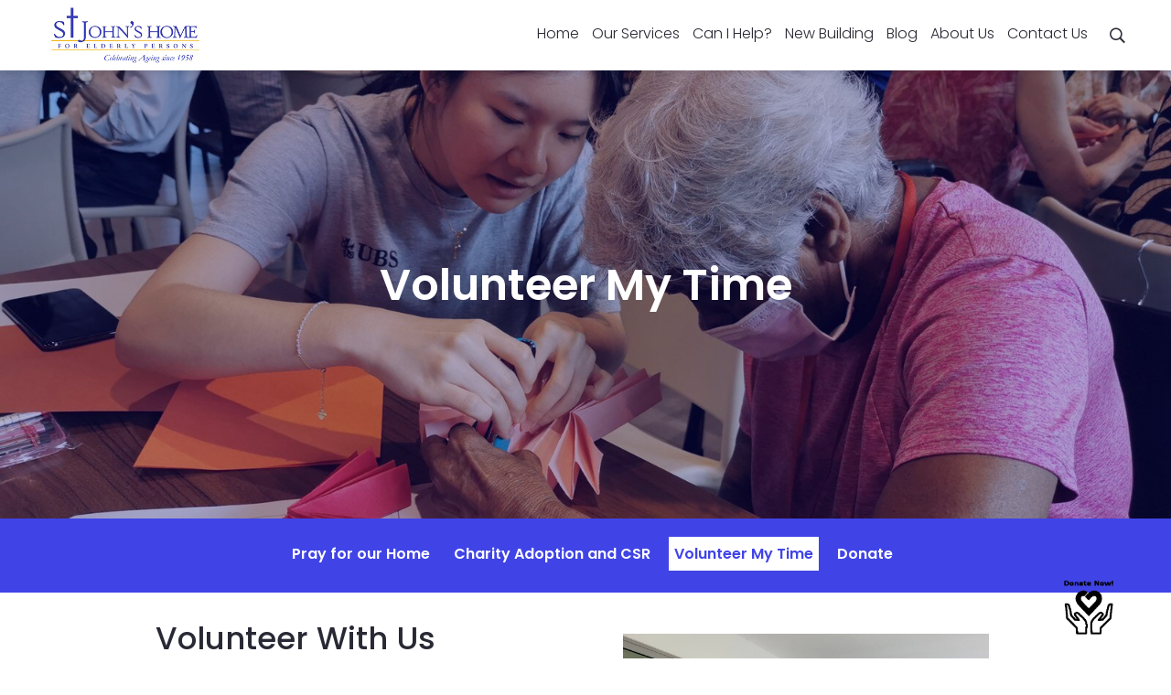

--- FILE ---
content_type: text/html; charset=UTF-8
request_url: https://www.stjohneldershome.org.sg/volunteer
body_size: 14831
content:
<!doctype html><!--[if lt IE 7]> <html class="no-js lt-ie9 lt-ie8 lt-ie7" lang="en" > <![endif]--><!--[if IE 7]>    <html class="no-js lt-ie9 lt-ie8" lang="en" >        <![endif]--><!--[if IE 8]>    <html class="no-js lt-ie9" lang="en" >               <![endif]--><!--[if gt IE 8]><!--><html class="no-js" lang="en"><!--<![endif]--><head>
    <meta charset="utf-8">
    <meta http-equiv="X-UA-Compatible" content="IE=edge,chrome=1">
    <meta name="author" content="St. John's Home for Elderly Persons">
    <meta name="description" content="Volunteers play an important role at St. John's Home for Elderly Persons.  Due to Covd-19, we have restricted volunteering activities.">
    <meta name="generator" content="HubSpot">
    <title>Volunteer at St. John's Home for Elderly Persons</title>
    <link rel="shortcut icon" href="https://www.stjohneldershome.org.sg/hubfs/SJHEP%20Favicon.jpg">
    
<meta name="viewport" content="width=device-width, initial-scale=1">

    <script src="/hs/hsstatic/jquery-libs/static-1.1/jquery/jquery-1.7.1.js"></script>
<script>hsjQuery = window['jQuery'];</script>
    <meta property="og:description" content="Volunteers play an important role at St. John's Home for Elderly Persons.  Due to Covd-19, we have restricted volunteering activities.">
    <meta property="og:title" content="Volunteer at St. John's Home for Elderly Persons">
    <meta name="twitter:description" content="Volunteers play an important role at St. John's Home for Elderly Persons.  Due to Covd-19, we have restricted volunteering activities.">
    <meta name="twitter:title" content="Volunteer at St. John's Home for Elderly Persons">

    

    
    <style>
a.cta_button{-moz-box-sizing:content-box !important;-webkit-box-sizing:content-box !important;box-sizing:content-box !important;vertical-align:middle}.hs-breadcrumb-menu{list-style-type:none;margin:0px 0px 0px 0px;padding:0px 0px 0px 0px}.hs-breadcrumb-menu-item{float:left;padding:10px 0px 10px 10px}.hs-breadcrumb-menu-divider:before{content:'›';padding-left:10px}.hs-featured-image-link{border:0}.hs-featured-image{float:right;margin:0 0 20px 20px;max-width:50%}@media (max-width: 568px){.hs-featured-image{float:none;margin:0;width:100%;max-width:100%}}.hs-screen-reader-text{clip:rect(1px, 1px, 1px, 1px);height:1px;overflow:hidden;position:absolute !important;width:1px}
</style>

<!-- Editor Styles -->
<style id="hs_editor_style" type="text/css">
#hs_cos_wrapper_module_1542265588088653  { display: block !important; text-align: center !important }
</style>
    

    
<!--  Added by GoogleAnalytics integration -->
<script>
var _hsp = window._hsp = window._hsp || [];
_hsp.push(['addPrivacyConsentListener', function(consent) { if (consent.allowed || (consent.categories && consent.categories.analytics)) {
  (function(i,s,o,g,r,a,m){i['GoogleAnalyticsObject']=r;i[r]=i[r]||function(){
  (i[r].q=i[r].q||[]).push(arguments)},i[r].l=1*new Date();a=s.createElement(o),
  m=s.getElementsByTagName(o)[0];a.async=1;a.src=g;m.parentNode.insertBefore(a,m)
})(window,document,'script','//www.google-analytics.com/analytics.js','ga');
  ga('create','UA-83413541-1','auto');
  ga('send','pageview');
}}]);
</script>

<!-- /Added by GoogleAnalytics integration -->

    <link rel="canonical" href="https://www.stjohneldershome.org.sg/volunteer">


<meta property="og:url" content="https://www.stjohneldershome.org.sg/volunteer">
<meta name="twitter:card" content="summary">
<link rel="stylesheet" href="//7052064.fs1.hubspotusercontent-na1.net/hubfs/7052064/hub_generated/template_assets/DEFAULT_ASSET/1767723259071/template_layout.min.css">


<link rel="stylesheet" href="https://www.stjohneldershome.org.sg/hubfs/hub_generated/template_assets/1/6422021001/1742400563325/template_vanadyl_2017.min.css">
<link rel="stylesheet" href="https://www.stjohneldershome.org.sg/hubfs/hub_generated/template_assets/1/6445383821/1742400562648/template_St_Jhons_stylesheet.min.css">


    

<script>
  $(document).ready(function() {
$(".cal-link-sec a").click(function() {
$('html,body').animate({ scrollTop: $("#volunteer-sec-7-cal").offset().top-80}, 'slow');
});
  });

</script>


    

</head>
<body class="va-company home-page-wrp    hs-content-id-6528979058 hs-site-page page hs-content-path-volunteer hs-content-name-volunteer  " style="">
    <div class="header-container-wrapper">
    <div class="header-container container-fluid">

<div class="row-fluid-wrapper row-depth-1 row-number-1 ">
<div class="row-fluid ">
<div class="span12 widget-span widget-type-global_widget " style="" data-widget-type="global_widget" data-x="0" data-w="12">
<div class="cell-wrapper layout-widget-wrapper">
<span id="hs_cos_wrapper_vacss" class="hs_cos_wrapper hs_cos_wrapper_widget hs_cos_wrapper_type_raw_html" style="" data-hs-cos-general-type="widget" data-hs-cos-type="raw_html" data-global-widget-id="6422173535"><script src="https://code.jquery.com/jquery-1.12.4.min.js" integrity="sha256-ZosEbRLbNQzLpnKIkEdrPv7lOy9C27hHQ+Xp8a4MxAQ=" crossorigin="anonymous"></script>
<script src="https://unpkg.com/isotope-layout@3.0/dist/isotope.pkgd.min.js"></script>

<!-- Fonts -->
<link href="https://maxcdn.bootstrapcdn.com/font-awesome/4.7.0/css/font-awesome.min.css" rel="stylesheet" integrity="sha384-wvfXpqpZZVQGK6TAh5PVlGOfQNHSoD2xbE+QkPxCAFlNEevoEH3Sl0sibVcOQVnN" crossorigin="anonymous">
<link href="https://fonts.googleapis.com/css?family=Poppins:300,400,500,600,700" rel="stylesheet">

<!-- Stylesheets-->
<link href="https://cdnjs.cloudflare.com/ajax/libs/magnific-popup.js/1.1.0/magnific-popup.min.css" rel="stylesheet">


<!--CSS for DEV-->
<!--<link href="//cdn.clickray.pl/?link=/clickray-eu/vanadyl/raw/master/build/dawid/css/template.css" rel='stylesheet' type='text/css'>-->
</span></div><!--end layout-widget-wrapper -->
</div><!--end widget-span -->
</div><!--end row-->
</div><!--end row-wrapper -->

<div class="row-fluid-wrapper row-depth-1 row-number-2 ">
<div class="row-fluid ">
<div class="span12 widget-span widget-type-global_group " style="" data-widget-type="global_group" data-x="0" data-w="12">
<div class="" data-global-widget-path="generated_global_groups/6445386874.html"><div class="row-fluid-wrapper row-depth-1 row-number-1 ">
<div class="row-fluid ">
<div class="span12 widget-span widget-type-raw_jinja " style="" data-widget-type="raw_jinja" data-x="0" data-w="12">















</div><!--end widget-span -->

</div><!--end row-->
</div><!--end row-wrapper -->

<div class="row-fluid-wrapper row-depth-1 row-number-2 ">
<div class="row-fluid ">
<header class="header header--main st-header">
    <div class="container">
        
<div class="span12 widget-span widget-type-cell header-sec" style="" data-widget-type="cell" data-x="0" data-w="12">

<div class="row-fluid-wrapper row-depth-1 row-number-3 ">
<div class="row-fluid ">
<div class="span1 widget-span widget-type-cell logo st-logo mb-logo" style="" data-widget-type="cell" data-x="0" data-w="1">

<div class="row-fluid-wrapper row-depth-1 row-number-4 ">
<div class="row-fluid ">
<div class="span12 widget-span widget-type-logo " style="" data-widget-type="logo" data-x="0" data-w="12">
<div class="cell-wrapper layout-widget-wrapper">
<span id="hs_cos_wrapper_logo" class="hs_cos_wrapper hs_cos_wrapper_widget hs_cos_wrapper_type_logo" style="" data-hs-cos-general-type="widget" data-hs-cos-type="logo"><a href="https://www.stjohneldershome.org.sg/home" id="hs-link-logo" style="border-width:0px;border:0px;"><img src="https://www.stjohneldershome.org.sg/hs-fs/hubfs/2019-st-john/01-logos/new-logo.png?width=300&amp;height=115&amp;name=new-logo.png" class="hs-image-widget " height="115" style="height: auto;width:300px;border-width:0px;border:0px;" width="300" alt="new-logo" title="new-logo" srcset="https://www.stjohneldershome.org.sg/hs-fs/hubfs/2019-st-john/01-logos/new-logo.png?width=150&amp;height=58&amp;name=new-logo.png 150w, https://www.stjohneldershome.org.sg/hs-fs/hubfs/2019-st-john/01-logos/new-logo.png?width=300&amp;height=115&amp;name=new-logo.png 300w, https://www.stjohneldershome.org.sg/hs-fs/hubfs/2019-st-john/01-logos/new-logo.png?width=450&amp;height=173&amp;name=new-logo.png 450w, https://www.stjohneldershome.org.sg/hs-fs/hubfs/2019-st-john/01-logos/new-logo.png?width=600&amp;height=230&amp;name=new-logo.png 600w, https://www.stjohneldershome.org.sg/hs-fs/hubfs/2019-st-john/01-logos/new-logo.png?width=750&amp;height=288&amp;name=new-logo.png 750w, https://www.stjohneldershome.org.sg/hs-fs/hubfs/2019-st-john/01-logos/new-logo.png?width=900&amp;height=345&amp;name=new-logo.png 900w" sizes="(max-width: 300px) 100vw, 300px"></a></span></div><!--end layout-widget-wrapper -->
</div><!--end widget-span -->
</div><!--end row-->
</div><!--end row-wrapper -->

</div><!--end widget-span -->
<div class="span10 widget-span widget-type-cell menu st-menu " data-mobile-active="1024px" style="" data-widget-type="cell" data-x="1" data-w="10">

<div class="row-fluid-wrapper row-depth-1 row-number-5 ">
<div class="row-fluid ">
<div class="span12 widget-span widget-type-menu " style="" data-widget-type="menu" data-x="0" data-w="12">
<div class="cell-wrapper layout-widget-wrapper">
<span id="hs_cos_wrapper_module_1487066238481598" class="hs_cos_wrapper hs_cos_wrapper_widget hs_cos_wrapper_type_menu" style="" data-hs-cos-general-type="widget" data-hs-cos-type="menu"><div id="hs_menu_wrapper_module_1487066238481598" class="hs-menu-wrapper active-branch flyouts hs-menu-flow-horizontal" role="navigation" data-sitemap-name="default" data-menu-id="6447424605" aria-label="Navigation Menu">
 <ul role="menu" class="active-branch">
  <li class="hs-menu-item hs-menu-depth-1" role="none"><a href="https://www.stjohneldershome.org.sg/home" role="menuitem">Home</a></li>
  <li class="hs-menu-item hs-menu-depth-1 hs-item-has-children" role="none"><a href="javascript:;" aria-haspopup="true" aria-expanded="false" role="menuitem">Our Services</a>
   <ul role="menu" class="hs-menu-children-wrapper">
    <li class="hs-menu-item hs-menu-depth-2" role="none"><a href="https://www.stjohneldershome.org.sg/our-services" role="menuitem">Residential Care</a></li>
    <li class="hs-menu-item hs-menu-depth-2" role="none"><a href="https://www.stjohneldershome.org.sg/respite-care" role="menuitem">Respite Care</a></li>
   </ul></li>
  <li class="hs-menu-item hs-menu-depth-1 hs-item-has-children active-branch" role="none"><a href="https://www.stjohneldershome.org.sg/will-you-help" aria-haspopup="true" aria-expanded="false" role="menuitem">Can I Help?</a>
   <ul role="menu" class="hs-menu-children-wrapper active-branch">
    <li class="hs-menu-item hs-menu-depth-2" role="none"><a href="https://www.stjohneldershome.org.sg/pray-for-our-home" role="menuitem">Pray For Our Home</a></li>
    <li class="hs-menu-item hs-menu-depth-2" role="none"><a href="https://www.stjohneldershome.org.sg/charity-adoption-csr" role="menuitem">Adopt us and choose us for your CSR</a></li>
    <li class="hs-menu-item hs-menu-depth-2 active active-branch" role="none"><a href="https://www.stjohneldershome.org.sg/volunteer" role="menuitem">Volunteer My Time</a></li>
    <li class="hs-menu-item hs-menu-depth-2" role="none"><a href="https://www.stjohneldershome.org.sg/donate" role="menuitem">Make a donation</a></li>
   </ul></li>
  <li class="hs-menu-item hs-menu-depth-1" role="none"><a href="https://www.stjohneldershome.org.sg/building-a-new-home" role="menuitem">New Building</a></li>
  <li class="hs-menu-item hs-menu-depth-1" role="none"><a href="https://www.stjohneldershome.org.sg/blog" role="menuitem">Blog</a></li>
  <li class="hs-menu-item hs-menu-depth-1 hs-item-has-children" role="none"><a href="https://www.stjohneldershome.org.sg/about-us" aria-haspopup="true" aria-expanded="false" role="menuitem">About Us</a>
   <ul role="menu" class="hs-menu-children-wrapper">
    <li class="hs-menu-item hs-menu-depth-2" role="none"><a href="https://www.stjohneldershome.org.sg/milestones" role="menuitem">Milestones</a></li>
    <li class="hs-menu-item hs-menu-depth-2" role="none"><a href="https://www.stjohneldershome.org.sg/management-committee" role="menuitem">Management Committee</a></li>
    <li class="hs-menu-item hs-menu-depth-2" role="none"><a href="https://www.stjohneldershome.org.sg/financials-0" role="menuitem">Financial and Other Information</a></li>
    <li class="hs-menu-item hs-menu-depth-2" role="none"><a href="https://www.stjohneldershome.org.sg/awards" role="menuitem">Awards</a></li>
    <li class="hs-menu-item hs-menu-depth-2" role="none"><a href="https://www.stjohneldershome.org.sg/media-news" role="menuitem">News and Resources</a></li>
    <li class="hs-menu-item hs-menu-depth-2" role="none"><a href="https://www.stjohneldershome.org.sg/videos" role="menuitem">Videos</a></li>
    <li class="hs-menu-item hs-menu-depth-2" role="none"><a href="https://www.stjohneldershome.org.sg/whistle" role="menuitem">Whistle Blowing Policy</a></li>
    <li class="hs-menu-item hs-menu-depth-2" role="none"><a href="https://www.stjohneldershome.org.sg/pdpa" role="menuitem">PDPA Policy</a></li>
   </ul></li>
  <li class="hs-menu-item hs-menu-depth-1" role="none"><a href="https://www.stjohneldershome.org.sg/contact-us" role="menuitem">Contact Us</a></li>
 </ul>
</div></span></div><!--end layout-widget-wrapper -->
</div><!--end widget-span -->
</div><!--end row-->
</div><!--end row-wrapper -->

</div><!--end widget-span -->
<div class="span1 widget-span widget-type-raw_jinja google-search-module" style="" data-widget-type="raw_jinja" data-x="11" data-w="1">
<!--<span class="google-search-module-btn">
    
</span> --->

<a href="#cos-search" class="header-search"><span>search</span></a>
</div><!--end widget-span -->

</div><!--end row-->
</div><!--end row-wrapper -->

<div class="row-fluid-wrapper row-depth-1 row-number-6 ">
<div class="row-fluid ">
<div class="span12 widget-span widget-type-raw_jinja " style="" data-widget-type="raw_jinja" data-x="0" data-w="12">
<div class="google-search-module-popup">
            <a class="google-search-module-popup-close"><i class="va-close"></i></a>

            <div class="container">
        <div class="google-search-module-label">
            Search:
        </div>
        <div class="google-search-module-form">

    
        
        <span id="hs_cos_wrapper_hubspot_search" class="hs_cos_wrapper hs_cos_wrapper_widget hs_cos_wrapper_type_google_search" style="" data-hs-cos-general-type="widget" data-hs-cos-type="google_search">        <div id="hs-search-module" class="hs-search-module hs-search-module-4531">
            <form class="hs-form">
                <div class="field" role="search">
                    <label for="hs-search-4531"></label>
                    <div class="input">
                        <input type="text" id="hs-search-4531" class="hs-input" value="">
                        <a class="hs-button primary"></a>
                    </div>
                </div>
            </form>
        </div>
        <script>
    function hsOnReadyGoogleSearch_4531() {
      var url           = 'http://google.com/search?q=site:' + location.protocol + '//' + location.hostname + ' ';
      var $searchModule = document.querySelector('.hs-search-module-4531');
      var $input        = $searchModule.querySelector('input');
      var $button       = $searchModule.querySelector('.hs-button.primary');
      if (false) {
          $input.value = decodeURIComponent(location.pathname.split('/').join(' ').split('.').join(' ').split('-').join(' ').split('_').join(''));
      }

      $button.addEventListener('click', function(){
          var newUrl = url + $input.value;
          var win = window.open(newUrl, '_blank');
          if (win) {
              win.focus();
          } else {
              location.href = newUrl;
          }
      });
      $input.addEventListener('keypress', function(e){
          if (e.keyCode !== 13) return;
          e.preventDefault();
          $button.click();
      });
    }

    if (document.readyState === "complete" ||
    (document.readyState !== "loading" && !document.documentElement.doScroll)
    ) {
        hsOnReadyGoogleSearch_4531();
    } else {
        document.addEventListener("DOMContentLoaded", hsOnReadyGoogleSearch_4531);
    }
</script>

</span>

    
    

                </div>
           <div class="google-search-module-icon">
            
        </div>         
            </div>
</div>
<div class="follow-us-module" style="display:none">
    <span id="hs_cos_wrapper_follow_us_mobile" class="hs_cos_wrapper hs_cos_wrapper_widget hs_cos_wrapper_type_follow_me" style="" data-hs-cos-general-type="widget" data-hs-cos-type="follow_me"><h4>Follow Us</h4>
<div style=""><a href="https://youtube.com/@communityst.johnshomeforel7319?sub_confirmation=1" class="fm_button fm_youtube" target="_blank"><span style="filter:progid:DXImageTransform.Microsoft.AlphaImageLoader(src='http://static.hsappstatic.net/social_shared/static-2.4560/img/followme/icon_youtube.png', sizingMethod='scale');  width: 32px; height: 32px; display:inline-block;cursor:pointer;  background-image:url('http://static.hsappstatic.net/social_shared/static-2.4560/img/followme/icon_youtube.png'); _background-image:none;" title="Follow us on YouTube"></span></a><a href="https://www.facebook.com/170320069799464" class="fm_button fm_facebook" target="_blank"><span style="filter:progid:DXImageTransform.Microsoft.AlphaImageLoader(src='http://static.hsappstatic.net/social_shared/static-2.4560/img/followme/icon_facebook.png', sizingMethod='scale');  width: 32px; height: 32px; display:inline-block;cursor:pointer;  background-image:url('http://static.hsappstatic.net/social_shared/static-2.4560/img/followme/icon_facebook.png'); _background-image:none;" title="Follow us on Facebook"></span></a><a href="https://www.instagram.com/stjohnshomesg" class="fm_button fm_instagram" target="_blank"><span style="filter:progid:DXImageTransform.Microsoft.AlphaImageLoader(src='http://static.hsappstatic.net/social_shared/static-2.4560/img/followme/icon_instagram.png', sizingMethod='scale');  width: 32px; height: 32px; display:inline-block;cursor:pointer;  background-image:url('http://static.hsappstatic.net/social_shared/static-2.4560/img/followme/icon_instagram.png'); _background-image:none;" title="Follow us on Instagram"></span></a><a href="https://www.linkedin.com/company/89833264" class="fm_button fm_linkedin" target="_blank"><span style="filter:progid:DXImageTransform.Microsoft.AlphaImageLoader(src='http://static.hsappstatic.net/social_shared/static-2.4560/img/followme/icon_linkedin.png', sizingMethod='scale');  width: 32px; height: 32px; display:inline-block;cursor:pointer;  background-image:url('http://static.hsappstatic.net/social_shared/static-2.4560/img/followme/icon_linkedin.png'); _background-image:none;" title="Follow us on Linkedin"></span></a><a href="https://twitter.com/StJohnsHomeSG" class="fm_button fm_twitter" target="_blank"><span style="filter:progid:DXImageTransform.Microsoft.AlphaImageLoader(src='http://static.hsappstatic.net/social_shared/static-2.4560/img/followme/icon_twitter.png', sizingMethod='scale');  width: 32px; height: 32px; display:inline-block;cursor:pointer;  background-image:url('http://static.hsappstatic.net/social_shared/static-2.4560/img/followme/icon_twitter.png'); _background-image:none;" title="Follow us on Twitter"></span></a></div></span>
</div>
</div><!--end widget-span -->

</div><!--end row-->
</div><!--end row-wrapper -->

<div class="row-fluid-wrapper row-depth-1 row-number-7 ">
<div class="row-fluid ">
<div class="span12 widget-span widget-type-custom_widget " style="min-height:0px!important; display:none !important; " data-widget-type="custom_widget" data-x="0" data-w="12">
<div id="hs_cos_wrapper_module_1541417966019421" class="hs_cos_wrapper hs_cos_wrapper_widget hs_cos_wrapper_type_module" style="" data-hs-cos-general-type="widget" data-hs-cos-type="module"><link rel="stylesheet" href="https://www.stjohneldershome.org.sg/hubfs/search/cos-site-search.css">
<script src="https://www.stjohneldershome.org.sg/hubfs/search/cos-site-search.js"></script>
<script>
$(function() {
$('.custom-menu-primary').addClass('js-enabled');
/* Mobile button with three lines icon */
$('.custom-menu-primary .hs-menu-wrapper').before('<div class="mobile-trigger"><i></i></div>');
/* Uncomment for mobile button that says 'MENU' 
$('.custom-menu-primary .hs-menu-wrapper').before('<div class="mobile-trigger">MENU</div>');
*/
$('.custom-menu-primary .flyouts .hs-item-has-children > a').after(' <div class="child-trigger"><i></i></div>');
$('.custom-menu-primary .hs-menu-wrapper').hide();
$('.mobile-trigger').click(function() {
$(this).next('.custom-menu-primary .hs-menu-wrapper').slideToggle(250);
$('body').toggleClass('mobile-open');
$('.child-trigger').removeClass('child-open');
$('.hs-menu-children-wrapper').slideUp(250);
return false;
});
$('.child-trigger').click(function() {
$(this).parent().siblings('.hs-item-has-children').find('.child-trigger').removeClass('child-open');
$(this).parent().siblings('.hs-item-has-children').find('.hs-menu-children-wrapper').slideUp(250);
$(this).next('.hs-menu-children-wrapper').slideToggle(250);
$(this).next('.hs-menu-children-wrapper').children('.hs-item-has-children').find('.hs-menu-children-wrapper').slideUp(250);
$(this).next('.hs-menu-children-wrapper').children('.hs-item-has-children').find('.child-trigger').removeClass('child-open');
$(this).toggleClass('child-open');
return false;
});
});
</script>
<style>
.custom-menu-primary .hs-menu-wrapper > ul{ 
background:;
}
.custom-menu-primary .hs-menu-wrapper > ul > li{
background:;
}
.custom-menu-primary .hs-menu-wrapper > ul > li > a{
color:;
}
.custom-menu-primary .hs-menu-wrapper > ul > li > a:hover{
color:;
}
.custom-menu-primary .hs-menu-wrapper > ul ul{}
.custom-menu-primary .hs-menu-wrapper > ul ul li{
background:;
}
.custom-menu-primary .hs-menu-wrapper > ul ul li a{
color:;
}
.custom-menu-primary .hs-menu-wrapper > ul ul li a:hover{
color:;
}
.custom-menu-primary .hs-menu-wrapper > ul li a, 
.hs-menu-wrapper.hs-menu-flow-horizontal > ul li.hs-item-has-children ul.hs-menu-children-wrapper li a {
overflow: visible !important;
max-width: none !important;
width: auto !important;
}
@media screen and (min-width:1023px) {
.custom-menu-primary .hs-menu-wrapper { 
display:block !important;
}
}
/*.mobile-trigger, .child-trigger{
display: none; 
}*/
@media (max-width:1022px) {
.custom-menu-primary,
.custom-menu-primary .hs-menu-wrapper > ul,
.custom-menu-primary .hs-menu-wrapper > ul li,
.custom-menu-primary .hs-menu-wrapper > ul li a{
display: block;
float: none;
position: static;
top: auto;
right: auto;
left: auto;
bottom: auto;
padding: 0px;
margin: 0px;
background-image: none;
background-color: transparent;
border: 0px;
-webkit-border-radius: 0px;
-moz-border-radius: 0px;
border-radius: 0px;
-webkit-box-shadow: none;
-moz-box-shadow:    none;
box-shadow:         none; 
max-width: none;
width: 100%;
height: auto;
line-height: 1;  
font-weight: normal;
text-decoration: none;
text-indent: 0px;
text-align: left;
//color:#ffffff;
}
.mobile-trigger{
display: inline-block !important; 
cursor: pointer; 
position: absolute; 
top: 0px;          
right: 0px;        
width: auto; 
height: auto;     
padding: 7px 10px 8px 10px;
background: transparent; 
border: 1px solid #000000;
font-size: 16px;
font-weight: normal;
text-align: left;
text-transform: uppercase;
-webkit-border-radius: 4px;
-moz-border-radius: 4px;
border-radius: 4px;
color: #000000; 
}
.mobile-trigger:hover{
text-decoration: none; 
color:#ffffff;
background-color: #000000; 
border-color: transparent;
}
.mobile-open .mobile-trigger{
color:#ffffff;
background-color: #000000; 
border-color: transparent;
position: absolute;
top: 0px;
right:0px;
}
.mobile-trigger i{
display: inline !important;
position: relative !important;
top: -4px !important;
}
.mobile-trigger i:before, .mobile-trigger i:after{
position: absolute !important;
content: '' !important;
}
.mobile-trigger i, .mobile-trigger i:before, .mobile-trigger i:after{
width: 22px; 
height: 2px; 
-webkit-border-radius: 1px;
-moz-border-radius: 1px;
border-radius: 1px;
background-color: #000000; 
display: inline-block;
}
.mobile-trigger i:before{
top: -6px !important; 
}
.mobile-trigger i:after{
top: 6px !important; 
}
.mobile-trigger:hover i, .mobile-trigger:hover i:before, .mobile-trigger:hover i:after,  
.mobile-open .mobile-trigger i, .mobile-open .mobile-trigger i:before, .mobile-open .mobile-trigger i:after{
background-color: #ffffff; /* Icon color */
}
.child-trigger{
display: block !important; 
cursor: pointer !important; 
position: absolute !important;
top: 0px !important;
right: 0px !important;
width: 55px !important; 
min-width: 55px !important;
height: 45px !important;   
padding: 0 !important;
border-left: 1px dotted rgba(255, 255, 255, .20) !important;
}
.child-trigger:hover{
text-decoration: none !important;
}
.child-trigger i{
position: relative !important;
top: 50% !important; 
margin: 0 auto !important;
-webkit-transform: rotate(0deg) !important;
-ms-transform: rotate(0deg) !important;
transform: rotate(0deg) !important;
}
.child-trigger i:after{
position: absolute !important;
content: '';
}
.child-trigger i, .child-trigger i:after{
width: 10px; /* Icon line width */
height: 1px; /* Icon line height */
background-color:#ffffff; /* Icon color */
display: block !important;
}
.child-trigger i:after{
-webkit-transform: rotate(-90deg) !important;
-ms-transform: rotate(-90deg) !important;
transform: rotate(-90deg) !important;
}
.child-trigger.child-open i:after{
-webkit-transform: rotate(-180deg) !important;
-ms-transform: rotate(-180deg) !important;
transform: rotate(-180deg) !important;
}
.child-trigger.child-open i{
}
.custom-menu-primary.js-enabled{
position: relative !important;
padding-top: 54px !important;
top: -50px !important;
}
.custom-menu-primary.js-enabled .hs-menu-wrapper,
.custom-menu-primary.js-enabled .hs-menu-children-wrapper{
display: none;
}  
.custom-menu-primary ul.hs-menu-children-wrapper{
visibility: visible !important;
opacity: 1 !important;
position: static !important;
display: none;
}
.custom-menu-primary.js-enabled .hs-menu-wrapper{
width: 100%;
position: relative; 
top: 0;             
left: 0;          
padding: 0;
}
.custom-menu-primary .hs-menu-wrapper{
background-color:#000000; 
width: 100%; 
} 
.custom-menu-primary .hs-menu-wrapper > ul > li{
position: relative;
}
.custom-menu-primary .hs-menu-wrapper > ul > li a{
font-size: 22px; 
line-height: 45px;
overflow: visible;
}
.custom-menu-primary .hs-menu-wrapper > ul li{
border-top: 1px dotted rgba(255, 255, 255, .35); 
}
.custom-menu-primary .hs-menu-wrapper >  ul li a{
padding: 0 10px;
color:#ffffff; 
}
.custom-menu-primary .hs-menu-wrapper > ul li a:hover{
color:#ffffff; 
}
.custom-menu-primary .hs-menu-wrapper > ul ul li{
background-color: rgba(255, 255, 255, .08);
}
.custom-menu-primary .hs-menu-wrapper > ul ul li a{
text-indent: 10px; 
font-size: 16px; 
}
.custom-menu-primary .hs-menu-wrapper > ul ul ul li a{
text-indent: 30px; 
}
.custom-menu-primary .hs-menu-wrapper > ul ul ul ul li a{
text-indent: 50px; 
}
}
</style></div>

</div><!--end widget-span -->
</div><!--end row-->
</div><!--end row-wrapper -->

</div><!--end widget-span -->

    </div>
</header>
</div><!--end row-->
</div><!--end row-wrapper -->
</div>
</div><!--end widget-span -->
</div><!--end row-->
</div><!--end row-wrapper -->

    </div><!--end header -->
</div><!--end header wrapper -->

<div class="body-container-wrapper">
    <div class="body-container container-fluid">

<div class="row-fluid-wrapper row-depth-1 row-number-1 ">
<div class="row-fluid ">
<div class="span12 widget-span widget-type-cell st-help-banner-outer" style="" data-widget-type="cell" data-x="0" data-w="12">

<div class="row-fluid-wrapper row-depth-1 row-number-2 ">
<div class="row-fluid ">
<div class="span12 widget-span widget-type-custom_widget " style="" data-widget-type="custom_widget" data-x="0" data-w="12">
<div class="cell-wrapper layout-widget-wrapper">
<span id="hs_cos_wrapper_module_1491810446465604" class="hs_cos_wrapper hs_cos_wrapper_widget hs_cos_wrapper_type_custom_widget" style="" data-hs-cos-general-type="widget" data-hs-cos-type="custom_widget"><section class="va-hero-banner clearfix" style="background-image: url('https://www.stjohneldershome.org.sg/hubfs/photo_2023-12-28_10-23-05.jpg');">
    <div class="mask" style="opacity: 0.85"></div>
    <div class="content  wow fadeInUp ">
        <h1>Volunteer My Time</h1>
        <h2></h2>
    </div>
</section></span></div><!--end layout-widget-wrapper -->
</div><!--end widget-span -->
</div><!--end row-->
</div><!--end row-wrapper -->

</div><!--end widget-span -->
</div><!--end row-->
</div><!--end row-wrapper -->

<div class="row-fluid-wrapper row-depth-1 row-number-3 ">
<div class="row-fluid ">
<section class="content-text clearfix menu-center">
    <div class="container">
        
<div class="span12 widget-span widget-type-cell can-r1" style="" data-widget-type="cell" data-x="0" data-w="12">

<div class="row-fluid-wrapper row-depth-1 row-number-4 ">
<div class="row-fluid ">
<div class="span12 widget-span widget-type-custom_widget " style="" data-widget-type="custom_widget" data-x="0" data-w="12">
<div id="hs_cos_wrapper_module_1542888394299322" class="hs_cos_wrapper hs_cos_wrapper_widget hs_cos_wrapper_type_module widget-type-menu" style="" data-hs-cos-general-type="widget" data-hs-cos-type="module">
<span id="hs_cos_wrapper_module_1542888394299322_" class="hs_cos_wrapper hs_cos_wrapper_widget hs_cos_wrapper_type_menu" style="" data-hs-cos-general-type="widget" data-hs-cos-type="menu"><div id="hs_menu_wrapper_module_1542888394299322_" class="hs-menu-wrapper active-branch no-flyouts hs-menu-flow-horizontal" role="navigation" data-sitemap-name="default" data-menu-id="6587817675" aria-label="Navigation Menu">
 <ul role="menu" class="active-branch">
  <li class="hs-menu-item hs-menu-depth-1" role="none"><a href="https://www.stjohneldershome.org.sg/pray-for-our-home" role="menuitem">Pray for our Home</a></li>
  <li class="hs-menu-item hs-menu-depth-1" role="none"><a href="https://www.stjohneldershome.org.sg/charity-adoption-csr" role="menuitem">Charity Adoption and CSR</a></li>
  <li class="hs-menu-item hs-menu-depth-1 active active-branch" role="none"><a href="https://www.stjohneldershome.org.sg/volunteer" role="menuitem">Volunteer My Time</a></li>
  <li class="hs-menu-item hs-menu-depth-1" role="none"><a href="https://www.stjohneldershome.org.sg/donate" role="menuitem">Donate</a></li>
 </ul>
</div></span></div>

</div><!--end widget-span -->
</div><!--end row-->
</div><!--end row-wrapper -->

</div><!--end widget-span -->

    </div>
</section>  
</div><!--end row-->
</div><!--end row-wrapper -->

<div class="row-fluid-wrapper row-depth-1 row-number-5 ">
<div class="row-fluid ">
<section class="content-text clearfix can-i-cont">
    <div class="container">
        
<div class="span12 widget-span widget-type-cell volunteer-sec-1" style="" data-widget-type="cell" data-x="0" data-w="12">

<div class="row-fluid-wrapper row-depth-1 row-number-6 ">
<div class="row-fluid ">
<div class="span6 widget-span widget-type-cell " style="" data-widget-type="cell" data-x="0" data-w="6">

<div class="row-fluid-wrapper row-depth-1 row-number-7 ">
<div class="row-fluid ">
<div class="span12 widget-span widget-type-header " style="" data-widget-type="header" data-x="0" data-w="12">
<div class="cell-wrapper layout-widget-wrapper">
<span id="hs_cos_wrapper_module_1492587364563633" class="hs_cos_wrapper hs_cos_wrapper_widget hs_cos_wrapper_type_header" style="" data-hs-cos-general-type="widget" data-hs-cos-type="header"><h2>Volunteer With Us</h2></span></div><!--end layout-widget-wrapper -->
</div><!--end widget-span -->
</div><!--end row-->
</div><!--end row-wrapper -->

<div class="row-fluid-wrapper row-depth-1 row-number-8 ">
<div class="row-fluid ">
<div class="span12 widget-span widget-type-rich_text " style="" data-widget-type="rich_text" data-x="0" data-w="12">
<div class="cell-wrapper layout-widget-wrapper">
<span id="hs_cos_wrapper_module_1492587355189631" class="hs_cos_wrapper hs_cos_wrapper_widget hs_cos_wrapper_type_rich_text" style="" data-hs-cos-general-type="widget" data-hs-cos-type="rich_text"><p>Volunteers play an important role at St. John's Home for Elderly Persons.</p>
<p>They help the Home carry out services such as social-recreational activities for our Residents, gardening, cleaning and general maintenance, and other services so that our caregivers may focus on attending to the daily needs of our residents.</p>
<p>Whether you are volunteering as an individual or in a group, we welcome you!</p>
<p>For other volunteering requests, kindly fill up our <a href="/volunteer-application-form" rel=" noopener">Online Volunteer Application Form</a> and we will get back to you shortly.</p></span>
</div><!--end layout-widget-wrapper -->
</div><!--end widget-span -->
</div><!--end row-->
</div><!--end row-wrapper -->

</div><!--end widget-span -->
<div class="span6 widget-span widget-type-cell volunteer-sec-1-image" style="" data-widget-type="cell" data-x="6" data-w="6">

<div class="row-fluid-wrapper row-depth-1 row-number-9 ">
<div class="row-fluid ">
<div class="span12 widget-span widget-type-custom_widget volunteer-img-one" style="" data-widget-type="custom_widget" data-x="0" data-w="12">
<div id="hs_cos_wrapper_module_1542265474054597" class="hs_cos_wrapper hs_cos_wrapper_widget hs_cos_wrapper_type_module widget-type-linked_image widget-type-linked_image" style="" data-hs-cos-general-type="widget" data-hs-cos-type="module">
    






  



<span id="hs_cos_wrapper_module_1542265474054597_" class="hs_cos_wrapper hs_cos_wrapper_widget hs_cos_wrapper_type_linked_image" style="" data-hs-cos-general-type="widget" data-hs-cos-type="linked_image"><img src="https://www.stjohneldershome.org.sg/hs-fs/hubfs/photo_2024-12-18_09-48-35.jpg?width=1280&amp;height=959&amp;name=photo_2024-12-18_09-48-35.jpg" class="hs-image-widget " width="1280" height="959" style="max-width: 100%; height: auto;" alt="V2_Volunteer" title="V2_Volunteer" srcset="https://www.stjohneldershome.org.sg/hs-fs/hubfs/photo_2024-12-18_09-48-35.jpg?width=640&amp;height=480&amp;name=photo_2024-12-18_09-48-35.jpg 640w, https://www.stjohneldershome.org.sg/hs-fs/hubfs/photo_2024-12-18_09-48-35.jpg?width=1280&amp;height=959&amp;name=photo_2024-12-18_09-48-35.jpg 1280w, https://www.stjohneldershome.org.sg/hs-fs/hubfs/photo_2024-12-18_09-48-35.jpg?width=1920&amp;height=1439&amp;name=photo_2024-12-18_09-48-35.jpg 1920w, https://www.stjohneldershome.org.sg/hs-fs/hubfs/photo_2024-12-18_09-48-35.jpg?width=2560&amp;height=1918&amp;name=photo_2024-12-18_09-48-35.jpg 2560w, https://www.stjohneldershome.org.sg/hs-fs/hubfs/photo_2024-12-18_09-48-35.jpg?width=3200&amp;height=2398&amp;name=photo_2024-12-18_09-48-35.jpg 3200w, https://www.stjohneldershome.org.sg/hs-fs/hubfs/photo_2024-12-18_09-48-35.jpg?width=3840&amp;height=2877&amp;name=photo_2024-12-18_09-48-35.jpg 3840w" sizes="(max-width: 1280px) 100vw, 1280px"></span></div>

</div><!--end widget-span -->
</div><!--end row-->
</div><!--end row-wrapper -->

<div class="row-fluid-wrapper row-depth-1 row-number-10 ">
<div class="row-fluid ">
<div class="span12 widget-span widget-type-custom_widget volunteer-img-two" style="" data-widget-type="custom_widget" data-x="0" data-w="12">
<div id="hs_cos_wrapper_module_1542265477934598" class="hs_cos_wrapper hs_cos_wrapper_widget hs_cos_wrapper_type_module widget-type-linked_image widget-type-linked_image" style="" data-hs-cos-general-type="widget" data-hs-cos-type="module">
    






  



<span id="hs_cos_wrapper_module_1542265477934598_" class="hs_cos_wrapper hs_cos_wrapper_widget hs_cos_wrapper_type_linked_image" style="" data-hs-cos-general-type="widget" data-hs-cos-type="linked_image"><img src="https://www.stjohneldershome.org.sg/hubfs/photo_2023-12-28_10-22-08.jpg" class="hs-image-widget " style="max-width: 100%; height: auto;" alt="V3_Volunteer" title="V3_Volunteer"></span></div>

</div><!--end widget-span -->
</div><!--end row-->
</div><!--end row-wrapper -->

</div><!--end widget-span -->
</div><!--end row-->
</div><!--end row-wrapper -->

</div><!--end widget-span -->

    </div>
</section> 
</div><!--end row-->
</div><!--end row-wrapper -->

<div class="row-fluid-wrapper row-depth-1 row-number-11 ">
<div class="row-fluid ">
<div class="span12 widget-span widget-type-cell volunteer-sec-2-outer" style="" data-widget-type="cell" data-x="0" data-w="12">

<div class="row-fluid-wrapper row-depth-1 row-number-12 ">
<div class="row-fluid ">
<section class="content-text clearfix can-i-cont">
    <div class="container">
        
<div class="span12 widget-span widget-type-cell volunteer-sec-2" style="" data-widget-type="cell" data-x="0" data-w="12">

<div class="row-fluid-wrapper row-depth-1 row-number-13 ">
<div class="row-fluid ">
<div class="span12 widget-span widget-type-cell " style="" data-widget-type="cell" data-x="0" data-w="12">

<div class="row-fluid-wrapper row-depth-1 row-number-14 ">
<div class="row-fluid ">
<div class="span12 widget-span widget-type-header " style="" data-widget-type="header" data-x="0" data-w="12">
<div class="cell-wrapper layout-widget-wrapper">
<span id="hs_cos_wrapper_module_1542265501392610" class="hs_cos_wrapper hs_cos_wrapper_widget hs_cos_wrapper_type_header" style="" data-hs-cos-general-type="widget" data-hs-cos-type="header"><h2>Volunteer Activities</h2></span></div><!--end layout-widget-wrapper -->
</div><!--end widget-span -->
</div><!--end row-->
</div><!--end row-wrapper -->

<div class="row-fluid-wrapper row-depth-1 row-number-15 ">
<div class="row-fluid ">
<div class="span12 widget-span widget-type-rich_text " style="" data-widget-type="rich_text" data-x="0" data-w="12">
<div class="cell-wrapper layout-widget-wrapper">
<span id="hs_cos_wrapper_module_1542265501392611" class="hs_cos_wrapper hs_cos_wrapper_widget hs_cos_wrapper_type_rich_text" style="" data-hs-cos-general-type="widget" data-hs-cos-type="rich_text"><p>The Home is blessed to have various volunteer groups conduct spiritual and social-recreational activities for our Residents on a weekly or monthly basis.</p></span>
</div><!--end layout-widget-wrapper -->
</div><!--end widget-span -->
</div><!--end row-->
</div><!--end row-wrapper -->

<div class="row-fluid-wrapper row-depth-1 row-number-16 ">
<div class="row-fluid ">
<div class="span12 widget-span widget-type-cell volunteer-sec-2-image" style="" data-widget-type="cell" data-x="0" data-w="12">

<div class="row-fluid-wrapper row-depth-2 row-number-1 ">
<div class="row-fluid ">
<div class="span6 widget-span widget-type-custom_widget img1" style="" data-widget-type="custom_widget" data-x="0" data-w="6">
<div id="hs_cos_wrapper_module_1542265501392613" class="hs_cos_wrapper hs_cos_wrapper_widget hs_cos_wrapper_type_module widget-type-linked_image widget-type-linked_image" style="" data-hs-cos-general-type="widget" data-hs-cos-type="module">
    






  



<span id="hs_cos_wrapper_module_1542265501392613_" class="hs_cos_wrapper hs_cos_wrapper_widget hs_cos_wrapper_type_linked_image" style="" data-hs-cos-general-type="widget" data-hs-cos-type="linked_image"><img src="https://www.stjohneldershome.org.sg/hubfs/photo_2023-12-28_10-39-03-1.jpg" class="hs-image-widget " style="max-width: 100%; height: auto;" alt="V4_Volunteer" title="V4_Volunteer"></span></div>

</div><!--end widget-span -->
<div class="span6 widget-span widget-type-custom_widget img2" style="" data-widget-type="custom_widget" data-x="6" data-w="6">
<div id="hs_cos_wrapper_module_1542265501392614" class="hs_cos_wrapper hs_cos_wrapper_widget hs_cos_wrapper_type_module widget-type-linked_image widget-type-linked_image" style="" data-hs-cos-general-type="widget" data-hs-cos-type="module">
    






  



<span id="hs_cos_wrapper_module_1542265501392614_" class="hs_cos_wrapper hs_cos_wrapper_widget hs_cos_wrapper_type_linked_image" style="" data-hs-cos-general-type="widget" data-hs-cos-type="linked_image"><img src="https://www.stjohneldershome.org.sg/hubfs/photo_2023-12-08_16-41-26-1.jpg" class="hs-image-widget " style="max-width: 100%; height: auto;" alt="V5_Volunteer" title="V5_Volunteer"></span></div>

</div><!--end widget-span -->
</div><!--end row-->
</div><!--end row-wrapper -->

</div><!--end widget-span -->
</div><!--end row-->
</div><!--end row-wrapper -->

<div class="row-fluid-wrapper row-depth-1 row-number-1 ">
<div class="row-fluid ">
<div class="span12 widget-span widget-type-custom_widget " style="" data-widget-type="custom_widget" data-x="0" data-w="12">
<div id="hs_cos_wrapper_module_1542265540190622" class="hs_cos_wrapper hs_cos_wrapper_widget hs_cos_wrapper_type_module widget-type-rich_text widget-type-rich_text" style="" data-hs-cos-general-type="widget" data-hs-cos-type="module"><span id="hs_cos_wrapper_module_1542265540190622_" class="hs_cos_wrapper hs_cos_wrapper_widget hs_cos_wrapper_type_rich_text" style="" data-hs-cos-general-type="widget" data-hs-cos-type="rich_text"></span></div>

</div><!--end widget-span -->
</div><!--end row-->
</div><!--end row-wrapper -->

<div class="row-fluid-wrapper row-depth-1 row-number-2 ">
<div class="row-fluid ">
<div class="span6 widget-span widget-type-custom_widget week-sec1" style="" data-widget-type="custom_widget" data-x="0" data-w="6">
<div id="hs_cos_wrapper_module_1542266365942837" class="hs_cos_wrapper hs_cos_wrapper_widget hs_cos_wrapper_type_module widget-type-rich_text widget-type-rich_text" style="" data-hs-cos-general-type="widget" data-hs-cos-type="module"><span id="hs_cos_wrapper_module_1542266365942837_" class="hs_cos_wrapper hs_cos_wrapper_widget hs_cos_wrapper_type_rich_text" style="" data-hs-cos-general-type="widget" data-hs-cos-type="rich_text"><h4>Sunday</h4>
<p>8.30am: English worship service</p>
<p>4.00pm: Mandarin worship service</p>
<h4>Monday</h4>
<p>9.00am: Free haircut for residents (Every two months)<br>10.00am: Karaoke Songs (Every last Monday of the month)</p>
<h4>Tuesday</h4>
<p>9.30am: Hymns and songs by a group of friends</p></span></div>

</div><!--end widget-span -->
<div class="span6 widget-span widget-type-custom_widget week-sec2" style="" data-widget-type="custom_widget" data-x="6" data-w="6">
<div id="hs_cos_wrapper_module_1542266369335847" class="hs_cos_wrapper hs_cos_wrapper_widget hs_cos_wrapper_type_module widget-type-rich_text widget-type-rich_text" style="" data-hs-cos-general-type="widget" data-hs-cos-type="module"><span id="hs_cos_wrapper_module_1542266369335847_" class="hs_cos_wrapper hs_cos_wrapper_widget hs_cos_wrapper_type_rich_text" style="" data-hs-cos-general-type="widget" data-hs-cos-type="rich_text"><h4>Wednesday</h4>
<p>10.00am: Christian worship songs by Echo of Praise&nbsp;</p>
<p>1pm: Bible Study</p>
<h4>Thursday</h4>
<p>10.00am: Ukulele &amp; Singing (Every 3rd Thursday of the month)<br>&nbsp;</p>
<p>&nbsp;</p></span></div>

</div><!--end widget-span -->
</div><!--end row-->
</div><!--end row-wrapper -->

<div class="row-fluid-wrapper row-depth-1 row-number-3 ">
<div class="row-fluid ">
<div class="span12 widget-span widget-type-custom_widget cal-link-sec" style="" data-widget-type="custom_widget" data-x="0" data-w="12">
<div id="hs_cos_wrapper_module_1542267284476864" class="hs_cos_wrapper hs_cos_wrapper_widget hs_cos_wrapper_type_module widget-type-rich_text widget-type-rich_text" style="" data-hs-cos-general-type="widget" data-hs-cos-type="module"><span id="hs_cos_wrapper_module_1542267284476864_" class="hs_cos_wrapper hs_cos_wrapper_widget hs_cos_wrapper_type_rich_text" style="" data-hs-cos-general-type="widget" data-hs-cos-type="rich_text"><a href="#volunteer-sec-7-cal">Click here to view our <span>Monthly Calendar of Activities</span></a></span></div>

</div><!--end widget-span -->
</div><!--end row-->
</div><!--end row-wrapper -->

</div><!--end widget-span -->
</div><!--end row-->
</div><!--end row-wrapper -->

</div><!--end widget-span -->

    </div>
</section> 
</div><!--end row-->
</div><!--end row-wrapper -->

</div><!--end widget-span -->
</div><!--end row-->
</div><!--end row-wrapper -->

<div class="row-fluid-wrapper row-depth-1 row-number-4 ">
<div class="row-fluid ">
<section class="content-text clearfix can-i-cont">
    <div class="container">
        
<div class="span12 widget-span widget-type-cell volunteer-sec-3" style="" data-widget-type="cell" data-x="0" data-w="12">

<div class="row-fluid-wrapper row-depth-1 row-number-5 ">
<div class="row-fluid ">
<div class="span12 widget-span widget-type-header " style="" data-widget-type="header" data-x="0" data-w="12">
<div class="cell-wrapper layout-widget-wrapper">
<span id="hs_cos_wrapper_module_1492588119245777" class="hs_cos_wrapper hs_cos_wrapper_widget hs_cos_wrapper_type_header" style="" data-hs-cos-general-type="widget" data-hs-cos-type="header"><h2>Volunteering Opportunities</h2></span></div><!--end layout-widget-wrapper -->
</div><!--end widget-span -->
</div><!--end row-->
</div><!--end row-wrapper -->

<div class="row-fluid-wrapper row-depth-1 row-number-6 ">
<div class="row-fluid ">
<div class="span12 widget-span widget-type-custom_widget sec-3-content-1" style="" data-widget-type="custom_widget" data-x="0" data-w="12">
<div id="hs_cos_wrapper_module_1542271706032242" class="hs_cos_wrapper hs_cos_wrapper_widget hs_cos_wrapper_type_module widget-type-rich_text widget-type-rich_text" style="" data-hs-cos-general-type="widget" data-hs-cos-type="module"><span id="hs_cos_wrapper_module_1542271706032242_" class="hs_cos_wrapper hs_cos_wrapper_widget hs_cos_wrapper_type_rich_text" style="" data-hs-cos-general-type="widget" data-hs-cos-type="rich_text"></span></div>

</div><!--end widget-span -->
</div><!--end row-->
</div><!--end row-wrapper -->

<div class="row-fluid-wrapper row-depth-1 row-number-7 ">
<div class="row-fluid ">
<div class="span12 widget-span widget-type-rich_text sec-3-content" style="" data-widget-type="rich_text" data-x="0" data-w="12">
<div class="cell-wrapper layout-widget-wrapper">
<span id="hs_cos_wrapper_module_1492588123343779" class="hs_cos_wrapper hs_cos_wrapper_widget hs_cos_wrapper_type_rich_text" style="" data-hs-cos-general-type="widget" data-hs-cos-type="rich_text"><h4>Befriender and Motivator</h4>
<p>Enjoy uplifting others and cheering them up? You can inject good cheer and optimism in our Residents simply by talking to them, and infecting them with your positive outlook of life.</p>
<p>If you play Chinese chess, please come and challenge our elderly Residents to a game. We have a few Residents who love to play Chinese chess.</p>
<h4>Copywriting (remote volunteering)</h4>
<p>Have a flare for writing? Why not be a volunteer writer and help us with the feature articles and contents for our quarterly newsletter?</p>
<h4>Graphic Design (remote volunteering)</h4>
<p>Love to create beautifully-designed newsletters and other marketing materials? Help us captivate our donors and volunteers with professionally-designed marketing collaterals.</p></span>
</div><!--end layout-widget-wrapper -->
</div><!--end widget-span -->
</div><!--end row-->
</div><!--end row-wrapper -->

</div><!--end widget-span -->

    </div>
</section> 
</div><!--end row-->
</div><!--end row-wrapper -->

<div class="row-fluid-wrapper row-depth-1 row-number-8 ">
<div class="row-fluid ">
<div class="span12 widget-span widget-type-cell volunteer-sec-4-outer" style="" data-widget-type="cell" data-x="0" data-w="12">

<div class="row-fluid-wrapper row-depth-1 row-number-9 ">
<div class="row-fluid ">
<section class="content-text clearfix can-i-cont">
    <div class="container">
        
<div class="span12 widget-span widget-type-cell volunteer-sec-4" style="" data-widget-type="cell" data-x="0" data-w="12">

<div class="row-fluid-wrapper row-depth-1 row-number-10 ">
<div class="row-fluid ">
<div class="span12 widget-span widget-type-header " style="" data-widget-type="header" data-x="0" data-w="12">
<div class="cell-wrapper layout-widget-wrapper">
<span id="hs_cos_wrapper_module_1542265579886647" class="hs_cos_wrapper hs_cos_wrapper_widget hs_cos_wrapper_type_header" style="" data-hs-cos-general-type="widget" data-hs-cos-type="header"><h2>Be A Volunteer at St. John's Home</h2></span></div><!--end layout-widget-wrapper -->
</div><!--end widget-span -->
</div><!--end row-->
</div><!--end row-wrapper -->

<div class="row-fluid-wrapper row-depth-1 row-number-11 ">
<div class="row-fluid ">
<div class="span12 widget-span widget-type-rich_text " style="" data-widget-type="rich_text" data-x="0" data-w="12">
<div class="cell-wrapper layout-widget-wrapper">
<span id="hs_cos_wrapper_module_1542265579886648" class="hs_cos_wrapper hs_cos_wrapper_widget hs_cos_wrapper_type_rich_text" style="" data-hs-cos-general-type="widget" data-hs-cos-type="rich_text"><p>Before you apply to be a volunteer with us, please read through our <a href="https://www.stjohneldershome.org.sg/hubfs/St%20Johns%202018/Volunteer/Volunteer%20Policy%20Rev%201.0%2026Sep2017.pdf">Volunteer Policy.</a></p>
<p>If you would like to volunteer with us after reading through our Volunteer Policy, please fill in the <a href="/volunteer-application-form">Online Volunteer Application Form.</a></p>
<p>Your application will be put up to our Management Committee for approval. We will get back to you on your application status.</p></span>
</div><!--end layout-widget-wrapper -->
</div><!--end widget-span -->
</div><!--end row-->
</div><!--end row-wrapper -->

</div><!--end widget-span -->

    </div>
</section> 
</div><!--end row-->
</div><!--end row-wrapper -->

</div><!--end widget-span -->
</div><!--end row-->
</div><!--end row-wrapper -->

<div class="row-fluid-wrapper row-depth-1 row-number-12 ">
<div class="row-fluid ">
<section class="content-text clearfix can-i-cont">
    <div class="container">
        
<div class="span12 widget-span widget-type-cell volunteer-sec-5" style="" data-widget-type="cell" data-x="0" data-w="12">

<div class="row-fluid-wrapper row-depth-1 row-number-13 ">
<div class="row-fluid ">
<div class="span12 widget-span widget-type-header " style="" data-widget-type="header" data-x="0" data-w="12">
<div class="cell-wrapper layout-widget-wrapper">
<span id="hs_cos_wrapper_module_1542265588088653" class="hs_cos_wrapper hs_cos_wrapper_widget hs_cos_wrapper_type_header" style="" data-hs-cos-general-type="widget" data-hs-cos-type="header"><h2>Corporate Social Responsibility (CSR) and Values In Action (VIA)</h2></span></div><!--end layout-widget-wrapper -->
</div><!--end widget-span -->
</div><!--end row-->
</div><!--end row-wrapper -->

<div class="row-fluid-wrapper row-depth-1 row-number-14 ">
<div class="row-fluid ">
<div class="span12 widget-span widget-type-rich_text " style="" data-widget-type="rich_text" data-x="0" data-w="12">
<div class="cell-wrapper layout-widget-wrapper">
<span id="hs_cos_wrapper_module_1542265588088654" class="hs_cos_wrapper hs_cos_wrapper_widget hs_cos_wrapper_type_rich_text" style="" data-hs-cos-general-type="widget" data-hs-cos-type="rich_text"><p>For Corporate Social Responsibility (CSR) or school Values In Action (VIA) programmes, please write in to <a href="mailto:progvm@stjohneldershome.org.sg" rel="nofollow noopener">progvm@stjohneldershome.org.sg.</a></p>
<!--<p>As we do have numerous requests for visits by schools and organisations, we seek your patience and understanding in allowing us time to confirm your request.</p>-->
<p>We encourage you to apply early to assist in our planning.</p></span>
</div><!--end layout-widget-wrapper -->
</div><!--end widget-span -->
</div><!--end row-->
</div><!--end row-wrapper -->

</div><!--end widget-span -->

    </div>
</section> 
</div><!--end row-->
</div><!--end row-wrapper -->

<div class="row-fluid-wrapper row-depth-1 row-number-15 ">
<div class="row-fluid ">
<div class="span12 widget-span widget-type-cell volunteer-sec-6-outer" style="" data-widget-type="cell" data-x="0" data-w="12">

<div class="row-fluid-wrapper row-depth-1 row-number-16 ">
<div class="row-fluid ">
<section class="content-text clearfix can-i-cont">
    <div class="container">
        
<div class="span12 widget-span widget-type-cell volunteer-sec-6" style="" data-widget-type="cell" data-x="0" data-w="12">

<div class="row-fluid-wrapper row-depth-1 row-number-17 ">
<div class="row-fluid ">
<div class="span12 widget-span widget-type-header " style="" data-widget-type="header" data-x="0" data-w="12">
<div class="cell-wrapper layout-widget-wrapper">
<span id="hs_cos_wrapper_module_1542267900523873" class="hs_cos_wrapper hs_cos_wrapper_widget hs_cos_wrapper_type_header" style="" data-hs-cos-general-type="widget" data-hs-cos-type="header"><h2>Volunteer Hours</h2></span></div><!--end layout-widget-wrapper -->
</div><!--end widget-span -->
</div><!--end row-->
</div><!--end row-wrapper -->

<div class="row-fluid-wrapper row-depth-1 row-number-18 ">
<div class="row-fluid ">
<div class="span12 widget-span widget-type-rich_text " style="" data-widget-type="rich_text" data-x="0" data-w="12">
<div class="cell-wrapper layout-widget-wrapper">
<span id="hs_cos_wrapper_module_1542267900523874" class="hs_cos_wrapper hs_cos_wrapper_widget hs_cos_wrapper_type_rich_text" style="" data-hs-cos-general-type="widget" data-hs-cos-type="rich_text"><p>All our volunteer activities, CSR and VIA programmes, as well as visits are conducted during our visiting hours of 9.00 am to 12.00pm, and 3.00pm to 6.00pm.</p>
<!--<p>We are usually unable to accommodate last minute requests to visit our residents as we already have other programmes lined up.</p>-->
<p>We encourage you to apply early to assist in our planning.</p></span>
</div><!--end layout-widget-wrapper -->
</div><!--end widget-span -->
</div><!--end row-->
</div><!--end row-wrapper -->

</div><!--end widget-span -->

    </div>
</section> 
</div><!--end row-->
</div><!--end row-wrapper -->

</div><!--end widget-span -->
</div><!--end row-->
</div><!--end row-wrapper -->

<div class="row-fluid-wrapper row-depth-1 row-number-19 ">
<div class="row-fluid ">
<section class="content-text clearfix can-i-cont">
    <div class="container">
        
<div class="span12 widget-span widget-type-cell volunteer-sec-7" style="" data-widget-type="cell" data-x="0" data-w="12">

<div class="row-fluid-wrapper row-depth-1 row-number-20 ">
<div class="row-fluid ">
<div class="span12 widget-span widget-type-custom_widget " style="" data-widget-type="custom_widget" data-x="0" data-w="12">
<div id="hs_cos_wrapper_module_1542265623045680" class="hs_cos_wrapper hs_cos_wrapper_widget hs_cos_wrapper_type_module widget-type-header widget-type-header" style="" data-hs-cos-general-type="widget" data-hs-cos-type="module">



<span id="hs_cos_wrapper_module_1542265623045680_" class="hs_cos_wrapper hs_cos_wrapper_widget hs_cos_wrapper_type_header" style="" data-hs-cos-general-type="widget" data-hs-cos-type="header"><h2>



Monthly Calendar of Activities</h2></span></div>

</div><!--end widget-span -->
</div><!--end row-->
</div><!--end row-wrapper -->

<div class="row-fluid-wrapper row-depth-1 row-number-21 ">
<div class="row-fluid ">
<div id="volunteer-sec-7-cal" class="span12 widget-span widget-type-cell " style="" data-widget-type="cell" data-x="0" data-w="12">

<div class="row-fluid-wrapper row-depth-1 row-number-22 ">
<div class="row-fluid ">
<div class="span12 widget-span widget-type-custom_widget " style="" data-widget-type="custom_widget" data-x="0" data-w="12">
<div id="hs_cos_wrapper_module_1542265597616668" class="hs_cos_wrapper hs_cos_wrapper_widget hs_cos_wrapper_type_module" style="" data-hs-cos-general-type="widget" data-hs-cos-type="module"><iframe src="https://calendar.google.com/calendar/embed?showTitle=0&amp;showPrint=0&amp;showTabs=0&amp;height=750&amp;wkst=1&amp;bgcolor=%23FFFFFF&amp;src=stjnvols%40gmail.com&amp;color=%231B887A&amp;src=en.singapore%23holiday%40group.v.calendar.google.com&amp;color=%23125A12&amp;ctz=Asia%2FSingapore" style="border-width:0" width="1000" height="750" frameborder="0" scrolling="no"></iframe></div>

</div><!--end widget-span -->
</div><!--end row-->
</div><!--end row-wrapper -->

</div><!--end widget-span -->
</div><!--end row-->
</div><!--end row-wrapper -->

</div><!--end widget-span -->

    </div>
</section>
</div><!--end row-->
</div><!--end row-wrapper -->

<div class="row-fluid-wrapper row-depth-1 row-number-23 ">
<div class="row-fluid ">
<div class="span12 widget-span widget-type-cell contact-ctas" style="" data-widget-type="cell" data-x="0" data-w="12">

<div class="row-fluid-wrapper row-depth-1 row-number-24 ">
<div class="row-fluid ">
<div class="span12 widget-span widget-type-custom_widget " style="" data-widget-type="custom_widget" data-x="0" data-w="12">
<div id="hs_cos_wrapper_module_1549063304998128" class="hs_cos_wrapper hs_cos_wrapper_widget hs_cos_wrapper_type_module" style="" data-hs-cos-general-type="widget" data-hs-cos-type="module"><section class="va-text-background">
    
        <div class="va-text-background__background-text-wrapper">
            <div class="va-text-background__background-text">Contact</div>
        </div>
    
    <div class="container container--810 clearfix">
        <div class="va-text-background__header">
            
            <h3 class="wow fadeInUp" data-wow-delay="0s">Contact Us</h3>
        </div>
    </div>
    <div class="container cta-container container--810 clearfix">
        <div class="va-text-background__icons-wrapper">
        
            <div class="va-text-background__icon wow fadeInUp" data-wow-delay="0s">
                <div class="va-text-background__icon-image">
                    <img src="https://www.stjohneldershome.org.sg/hs-fs/hubfs/2019-st-john/%20News_Resources/Email.png?width=72&amp;height=74&amp;name=Email.png" width="72" height="74" alt="Email" srcset="https://www.stjohneldershome.org.sg/hs-fs/hubfs/2019-st-john/%20News_Resources/Email.png?width=36&amp;height=37&amp;name=Email.png 36w, https://www.stjohneldershome.org.sg/hs-fs/hubfs/2019-st-john/%20News_Resources/Email.png?width=72&amp;height=74&amp;name=Email.png 72w, https://www.stjohneldershome.org.sg/hs-fs/hubfs/2019-st-john/%20News_Resources/Email.png?width=108&amp;height=111&amp;name=Email.png 108w, https://www.stjohneldershome.org.sg/hs-fs/hubfs/2019-st-john/%20News_Resources/Email.png?width=144&amp;height=148&amp;name=Email.png 144w, https://www.stjohneldershome.org.sg/hs-fs/hubfs/2019-st-john/%20News_Resources/Email.png?width=180&amp;height=185&amp;name=Email.png 180w, https://www.stjohneldershome.org.sg/hs-fs/hubfs/2019-st-john/%20News_Resources/Email.png?width=216&amp;height=222&amp;name=Email.png 216w" sizes="(max-width: 72px) 100vw, 72px">
                </div>
                
                    <div class="va-text-background__icon-text"><!--HubSpot Call-to-Action Code --><span class="hs-cta-wrapper" id="hs-cta-wrapper-db01cf2b-0111-491a-861b-38ba8d840a1e"><span class="hs-cta-node hs-cta-db01cf2b-0111-491a-861b-38ba8d840a1e" id="hs-cta-db01cf2b-0111-491a-861b-38ba8d840a1e"><!--[if lte IE 8]><div id="hs-cta-ie-element"></div><![endif]--><a href="https://hubspot-cta-redirect-na2-prod.s3.amazonaws.com/cta/redirect/290491/db01cf2b-0111-491a-861b-38ba8d840a1e"><img class="hs-cta-img" id="hs-cta-img-db01cf2b-0111-491a-861b-38ba8d840a1e" style="border-width:0px;" src="https://hubspot-no-cache-na2-prod.s3.amazonaws.com/cta/default/290491/db01cf2b-0111-491a-861b-38ba8d840a1e.png" alt="Email Us"></a></span><script charset="utf-8" src="/hs/cta/cta/current.js"></script><script type="text/javascript"> hbspt.cta._relativeUrls=true;hbspt.cta.load(290491, 'db01cf2b-0111-491a-861b-38ba8d840a1e', {"useNewLoader":"true","region":"na2"}); </script></span><!-- end HubSpot Call-to-Action Code --></div>
                
            </div>
        
        
            <div class="va-text-background__icon wow fadeInUp" data-wow-delay="0.2s">
                <div class="va-text-background__icon-image">
                    <img src="https://www.stjohneldershome.org.sg/hs-fs/hubfs/icons8-medical-file-96.png?width=83&amp;height=83&amp;name=icons8-medical-file-96.png" width="83" height="83" alt="icons8-medical-file-96" srcset="https://www.stjohneldershome.org.sg/hs-fs/hubfs/icons8-medical-file-96.png?width=42&amp;height=42&amp;name=icons8-medical-file-96.png 42w, https://www.stjohneldershome.org.sg/hs-fs/hubfs/icons8-medical-file-96.png?width=83&amp;height=83&amp;name=icons8-medical-file-96.png 83w, https://www.stjohneldershome.org.sg/hs-fs/hubfs/icons8-medical-file-96.png?width=125&amp;height=125&amp;name=icons8-medical-file-96.png 125w, https://www.stjohneldershome.org.sg/hs-fs/hubfs/icons8-medical-file-96.png?width=166&amp;height=166&amp;name=icons8-medical-file-96.png 166w, https://www.stjohneldershome.org.sg/hs-fs/hubfs/icons8-medical-file-96.png?width=208&amp;height=208&amp;name=icons8-medical-file-96.png 208w, https://www.stjohneldershome.org.sg/hs-fs/hubfs/icons8-medical-file-96.png?width=249&amp;height=249&amp;name=icons8-medical-file-96.png 249w" sizes="(max-width: 83px) 100vw, 83px">
                </div>                
                
                    <div class="va-text-background__icon-text"><!--HubSpot Call-to-Action Code --><span class="hs-cta-wrapper" id="hs-cta-wrapper-71375ee7-f0c3-4664-bed7-c290023553de"><span class="hs-cta-node hs-cta-71375ee7-f0c3-4664-bed7-c290023553de" id="hs-cta-71375ee7-f0c3-4664-bed7-c290023553de"><!--[if lte IE 8]><div id="hs-cta-ie-element"></div><![endif]--><a href="https://hubspot-cta-redirect-na2-prod.s3.amazonaws.com/cta/redirect/290491/71375ee7-f0c3-4664-bed7-c290023553de" target="_blank" rel="noopener"><img class="hs-cta-img" id="hs-cta-img-71375ee7-f0c3-4664-bed7-c290023553de" style="border-width:0px;" src="https://hubspot-no-cache-na2-prod.s3.amazonaws.com/cta/default/290491/71375ee7-f0c3-4664-bed7-c290023553de.png" alt="Admission Form (Additional Criteria)"></a></span><script charset="utf-8" src="/hs/cta/cta/current.js"></script><script type="text/javascript"> hbspt.cta._relativeUrls=true;hbspt.cta.load(290491, '71375ee7-f0c3-4664-bed7-c290023553de', {"useNewLoader":"true","region":"na2"}); </script></span><!-- end HubSpot Call-to-Action Code --></div>
                
            </div>
        
        
            <div class="va-text-background__icon wow fadeInUp" data-wow-delay="0.4s">
                <div class="va-text-background__icon-image">
                    <img src="https://cdn2.hubspot.net/hub/685080/hubfs/HubSpot_Template_Marketplace/Turbo_Vanadyl/icons/va-text-icons-background-icon3.png?width=83&amp;height=88&amp;name=va-text-icons-background-icon3.png" width="83" height="88" alt="va-text-icons-background-icon3.png" srcset="https://cdn2.hubspot.net/hub/685080/hubfs/HubSpot_Template_Marketplace/Turbo_Vanadyl/icons/va-text-icons-background-icon3.png?width=42&amp;height=44&amp;name=va-text-icons-background-icon3.png 42w, https://cdn2.hubspot.net/hub/685080/hubfs/HubSpot_Template_Marketplace/Turbo_Vanadyl/icons/va-text-icons-background-icon3.png?width=83&amp;height=88&amp;name=va-text-icons-background-icon3.png 83w, https://cdn2.hubspot.net/hub/685080/hubfs/HubSpot_Template_Marketplace/Turbo_Vanadyl/icons/va-text-icons-background-icon3.png?width=125&amp;height=132&amp;name=va-text-icons-background-icon3.png 125w, https://cdn2.hubspot.net/hub/685080/hubfs/HubSpot_Template_Marketplace/Turbo_Vanadyl/icons/va-text-icons-background-icon3.png?width=166&amp;height=176&amp;name=va-text-icons-background-icon3.png 166w, https://cdn2.hubspot.net/hub/685080/hubfs/HubSpot_Template_Marketplace/Turbo_Vanadyl/icons/va-text-icons-background-icon3.png?width=208&amp;height=220&amp;name=va-text-icons-background-icon3.png 208w, https://cdn2.hubspot.net/hub/685080/hubfs/HubSpot_Template_Marketplace/Turbo_Vanadyl/icons/va-text-icons-background-icon3.png?width=249&amp;height=264&amp;name=va-text-icons-background-icon3.png 249w" sizes="(max-width: 83px) 100vw, 83px">
                </div>                
                
                    <div class="va-text-background__icon-text"><p><!--HubSpot Call-to-Action Code --><span class="hs-cta-wrapper" id="hs-cta-wrapper-68dde527-b11e-4c57-8ae2-730b824aa8c0"><span class="hs-cta-node hs-cta-68dde527-b11e-4c57-8ae2-730b824aa8c0" id="hs-cta-68dde527-b11e-4c57-8ae2-730b824aa8c0"><!--[if lte IE 8]><div id="hs-cta-ie-element"></div><![endif]--><a href="https://hubspot-cta-redirect-na2-prod.s3.amazonaws.com/cta/redirect/290491/68dde527-b11e-4c57-8ae2-730b824aa8c0" target="_blank" rel="noopener"><img class="hs-cta-img" id="hs-cta-img-68dde527-b11e-4c57-8ae2-730b824aa8c0" style="border-width:0px;" src="https://hubspot-no-cache-na2-prod.s3.amazonaws.com/cta/default/290491/68dde527-b11e-4c57-8ae2-730b824aa8c0.png" alt="Admission Form"></a></span><script charset="utf-8" src="/hs/cta/cta/current.js"></script><script type="text/javascript"> hbspt.cta._relativeUrls=true;hbspt.cta.load(290491, '68dde527-b11e-4c57-8ae2-730b824aa8c0', {"useNewLoader":"true","region":"na2"}); </script></span><!-- end HubSpot Call-to-Action Code --></p></div>
                
            </div>
        
        
            <div class="va-text-background__icon wow fadeInUp" data-wow-delay="0.6s">
                <div class="va-text-background__icon-image">
                    <img src="https://www.stjohneldershome.org.sg/hs-fs/hubfs/2019-st-john/Home_page/coin.png?width=90&amp;height=113&amp;name=coin.png" width="90" height="113" alt="coin" srcset="https://www.stjohneldershome.org.sg/hs-fs/hubfs/2019-st-john/Home_page/coin.png?width=45&amp;height=57&amp;name=coin.png 45w, https://www.stjohneldershome.org.sg/hs-fs/hubfs/2019-st-john/Home_page/coin.png?width=90&amp;height=113&amp;name=coin.png 90w, https://www.stjohneldershome.org.sg/hs-fs/hubfs/2019-st-john/Home_page/coin.png?width=135&amp;height=170&amp;name=coin.png 135w, https://www.stjohneldershome.org.sg/hs-fs/hubfs/2019-st-john/Home_page/coin.png?width=180&amp;height=226&amp;name=coin.png 180w, https://www.stjohneldershome.org.sg/hs-fs/hubfs/2019-st-john/Home_page/coin.png?width=225&amp;height=283&amp;name=coin.png 225w, https://www.stjohneldershome.org.sg/hs-fs/hubfs/2019-st-john/Home_page/coin.png?width=270&amp;height=339&amp;name=coin.png 270w" sizes="(max-width: 90px) 100vw, 90px">
                </div> 
                
                    <div class="va-text-background__icon-text"><!--HubSpot Call-to-Action Code --><span class="hs-cta-wrapper" id="hs-cta-wrapper-b35c5e57-8741-4222-9ec9-f6b79a65f8a9"><span class="hs-cta-node hs-cta-b35c5e57-8741-4222-9ec9-f6b79a65f8a9" id="hs-cta-b35c5e57-8741-4222-9ec9-f6b79a65f8a9"><!--[if lte IE 8]><div id="hs-cta-ie-element"></div><![endif]--><a href="https://hubspot-cta-redirect-na2-prod.s3.amazonaws.com/cta/redirect/290491/b35c5e57-8741-4222-9ec9-f6b79a65f8a9"><img class="hs-cta-img" id="hs-cta-img-b35c5e57-8741-4222-9ec9-f6b79a65f8a9" style="border-width:0px;" src="https://hubspot-no-cache-na2-prod.s3.amazonaws.com/cta/default/290491/b35c5e57-8741-4222-9ec9-f6b79a65f8a9.png" alt="Make a Donation"></a></span><script charset="utf-8" src="/hs/cta/cta/current.js"></script><script type="text/javascript"> hbspt.cta._relativeUrls=true;hbspt.cta.load(290491, 'b35c5e57-8741-4222-9ec9-f6b79a65f8a9', {"useNewLoader":"true","region":"na2"}); </script></span><!-- end HubSpot Call-to-Action Code --></div>
                
            </div>
        
        
            <div class="va-text-background__icon wow fadeInUp" data-wow-delay="0.8s">
                <div class="va-text-background__icon-image">
                    <img src="https://www.stjohneldershome.org.sg/hs-fs/hubfs/2019-st-john/%20News_Resources/icons8-photo-gallery-filled-100.png?width=100&amp;height=100&amp;name=icons8-photo-gallery-filled-100.png" width="100" height="100" alt="icons8-photo-gallery-filled-100" srcset="https://www.stjohneldershome.org.sg/hs-fs/hubfs/2019-st-john/%20News_Resources/icons8-photo-gallery-filled-100.png?width=50&amp;height=50&amp;name=icons8-photo-gallery-filled-100.png 50w, https://www.stjohneldershome.org.sg/hs-fs/hubfs/2019-st-john/%20News_Resources/icons8-photo-gallery-filled-100.png?width=100&amp;height=100&amp;name=icons8-photo-gallery-filled-100.png 100w, https://www.stjohneldershome.org.sg/hs-fs/hubfs/2019-st-john/%20News_Resources/icons8-photo-gallery-filled-100.png?width=150&amp;height=150&amp;name=icons8-photo-gallery-filled-100.png 150w, https://www.stjohneldershome.org.sg/hs-fs/hubfs/2019-st-john/%20News_Resources/icons8-photo-gallery-filled-100.png?width=200&amp;height=200&amp;name=icons8-photo-gallery-filled-100.png 200w, https://www.stjohneldershome.org.sg/hs-fs/hubfs/2019-st-john/%20News_Resources/icons8-photo-gallery-filled-100.png?width=250&amp;height=250&amp;name=icons8-photo-gallery-filled-100.png 250w, https://www.stjohneldershome.org.sg/hs-fs/hubfs/2019-st-john/%20News_Resources/icons8-photo-gallery-filled-100.png?width=300&amp;height=300&amp;name=icons8-photo-gallery-filled-100.png 300w" sizes="(max-width: 100px) 100vw, 100px">
                </div>                 
                
                    <div class="va-text-background__icon-text"><!--HubSpot Call-to-Action Code --><span class="hs-cta-wrapper" id="hs-cta-wrapper-0d00fd62-bbf0-46f7-a3eb-df999b98d403"><span class="hs-cta-node hs-cta-0d00fd62-bbf0-46f7-a3eb-df999b98d403" id="hs-cta-0d00fd62-bbf0-46f7-a3eb-df999b98d403"><!--[if lte IE 8]><div id="hs-cta-ie-element"></div><![endif]--><a href="https://hubspot-cta-redirect-na2-prod.s3.amazonaws.com/cta/redirect/290491/0d00fd62-bbf0-46f7-a3eb-df999b98d403"><img class="hs-cta-img" id="hs-cta-img-0d00fd62-bbf0-46f7-a3eb-df999b98d403" style="border-width:0px;" src="https://hubspot-no-cache-na2-prod.s3.amazonaws.com/cta/default/290491/0d00fd62-bbf0-46f7-a3eb-df999b98d403.png" alt="Photo Gallery"></a></span><script charset="utf-8" src="/hs/cta/cta/current.js"></script><script type="text/javascript"> hbspt.cta._relativeUrls=true;hbspt.cta.load(290491, '0d00fd62-bbf0-46f7-a3eb-df999b98d403', {"useNewLoader":"true","region":"na2"}); </script></span><!-- end HubSpot Call-to-Action Code --></div>
                
            </div>
        
        </div>
    </div>
</section></div>

</div><!--end widget-span -->
</div><!--end row-->
</div><!--end row-wrapper -->

</div><!--end widget-span -->
</div><!--end row-->
</div><!--end row-wrapper -->

    </div><!--end body -->
</div><!--end body wrapper -->

<div class="footer-container-wrapper">
    <div class="footer-container container-fluid">

<div class="row-fluid-wrapper row-depth-1 row-number-1 ">
<div class="row-fluid ">
<div class="span12 widget-span widget-type-global_group " style="" data-widget-type="global_group" data-x="0" data-w="12">
<div class="" data-global-widget-path="generated_global_groups/6445409746.html"><div class="row-fluid-wrapper row-depth-1 row-number-1 ">
<div class="row-fluid ">
<footer class="footer footer--main">
    
<div class="span12 widget-span widget-type-cell footer-outer-wrp" style="" data-widget-type="cell" data-x="0" data-w="12">

<div class="row-fluid-wrapper row-depth-1 row-number-2 ">
<div class="row-fluid ">
<div class="top clearfix">
    <div class="container">
        
<div class="span12 widget-span widget-type-cell " style="" data-widget-type="cell" data-x="0" data-w="12">

<div class="row-fluid-wrapper row-depth-1 row-number-3 ">
<div class="row-fluid ">
<div class="span5 widget-span widget-type-cell left st-footer-left" style="" data-widget-type="cell" data-x="0" data-w="5">

<div class="row-fluid-wrapper row-depth-1 row-number-4 ">
<div class="row-fluid ">
<div class="span12 widget-span widget-type-logo " style="" data-widget-type="logo" data-x="0" data-w="12">
<div class="cell-wrapper layout-widget-wrapper">
<span id="hs_cos_wrapper_module_1489740212020513" class="hs_cos_wrapper hs_cos_wrapper_widget hs_cos_wrapper_type_logo" style="" data-hs-cos-general-type="widget" data-hs-cos-type="logo"><a href="http://www-stjohneldershome-org-sg.sandbox.hs-sites.com/home" id="hs-link-module_1489740212020513" style="border-width:0px;border:0px;"><img src="https://www.stjohneldershome.org.sg/hs-fs/hubfs/SJHEP-celebrating-Logo-01_220x88.png?width=220&amp;height=88&amp;name=SJHEP-celebrating-Logo-01_220x88.png" class="hs-image-widget " height="88" style="height: auto;width:220px;border-width:0px;border:0px;" width="220" alt="SJHEP-celebrating-Logo-01_220x88" title="SJHEP-celebrating-Logo-01_220x88" srcset="https://www.stjohneldershome.org.sg/hs-fs/hubfs/SJHEP-celebrating-Logo-01_220x88.png?width=110&amp;height=44&amp;name=SJHEP-celebrating-Logo-01_220x88.png 110w, https://www.stjohneldershome.org.sg/hs-fs/hubfs/SJHEP-celebrating-Logo-01_220x88.png?width=220&amp;height=88&amp;name=SJHEP-celebrating-Logo-01_220x88.png 220w, https://www.stjohneldershome.org.sg/hs-fs/hubfs/SJHEP-celebrating-Logo-01_220x88.png?width=330&amp;height=132&amp;name=SJHEP-celebrating-Logo-01_220x88.png 330w, https://www.stjohneldershome.org.sg/hs-fs/hubfs/SJHEP-celebrating-Logo-01_220x88.png?width=440&amp;height=176&amp;name=SJHEP-celebrating-Logo-01_220x88.png 440w, https://www.stjohneldershome.org.sg/hs-fs/hubfs/SJHEP-celebrating-Logo-01_220x88.png?width=550&amp;height=220&amp;name=SJHEP-celebrating-Logo-01_220x88.png 550w, https://www.stjohneldershome.org.sg/hs-fs/hubfs/SJHEP-celebrating-Logo-01_220x88.png?width=660&amp;height=264&amp;name=SJHEP-celebrating-Logo-01_220x88.png 660w" sizes="(max-width: 220px) 100vw, 220px"></a></span></div><!--end layout-widget-wrapper -->
</div><!--end widget-span -->
</div><!--end row-->
</div><!--end row-wrapper -->

<div class="row-fluid-wrapper row-depth-1 row-number-5 ">
<div class="row-fluid ">
<div class="span12 widget-span widget-type-rich_text footer-text" style="" data-widget-type="rich_text" data-x="0" data-w="12">
<div class="cell-wrapper layout-widget-wrapper">
<span id="hs_cos_wrapper_module_1489740481597541" class="hs_cos_wrapper hs_cos_wrapper_widget hs_cos_wrapper_type_rich_text" style="" data-hs-cos-general-type="widget" data-hs-cos-type="rich_text"><!--<p>A wonderful serenity has taken possession of my entire soul, like these sweet mornings of spring which I enjoy with my whole heart. I am alone, and feel the charm of existence in this spot, which was created for the bliss of souls like mine.</p>-->
<p>Established in December 1958, St. John's Home for Elderly Persons is a Sheltered Home for elderly persons who are ambulant and aged above 60.&nbsp; We are a Registered Charity and an Institution of a Public Character (IPC).</p>
<p>Our Mission is to provide shelter and care&nbsp;to meet the physical and spiritual needs of elderly persons&nbsp;who have no home and no children or close relatives&nbsp;with adequate resources&nbsp;to care for them.</p>
<p>The Home is open to all regardless of race or creed.</p></span>
</div><!--end layout-widget-wrapper -->
</div><!--end widget-span -->
</div><!--end row-->
</div><!--end row-wrapper -->

</div><!--end widget-span -->
<div class="span7 widget-span widget-type-cell right footer-right-sec" style="" data-widget-type="cell" data-x="5" data-w="7">

<div class="row-fluid-wrapper row-depth-1 row-number-6 ">
<div class="row-fluid ">
<div class="span6 widget-span widget-type-cell " style="" data-widget-type="cell" data-x="0" data-w="6">

<div class="row-fluid-wrapper row-depth-2 row-number-1 ">
<div class="row-fluid ">
<div class="span12 widget-span widget-type-header " style="" data-widget-type="header" data-x="0" data-w="12">
<div class="cell-wrapper layout-widget-wrapper">
<span id="hs_cos_wrapper_module_1489740282844525" class="hs_cos_wrapper hs_cos_wrapper_widget hs_cos_wrapper_type_header" style="" data-hs-cos-general-type="widget" data-hs-cos-type="header"><h3>Fast Links</h3></span></div><!--end layout-widget-wrapper -->
</div><!--end widget-span -->
</div><!--end row-->
</div><!--end row-wrapper -->

<div class="row-fluid-wrapper row-depth-2 row-number-2 ">
<div class="row-fluid ">
<div class="span6 widget-span widget-type-simple_menu footer-menu" style="" data-widget-type="simple_menu" data-x="0" data-w="6">
<div class="cell-wrapper layout-widget-wrapper">
<span id="hs_cos_wrapper_module_1489740278217522" class="hs_cos_wrapper hs_cos_wrapper_widget hs_cos_wrapper_type_simple_menu" style="" data-hs-cos-general-type="widget" data-hs-cos-type="simple_menu"><div id="hs_menu_wrapper_module_1489740278217522" class="hs-menu-wrapper active-branch flyouts hs-menu-flow-horizontal" role="navigation" data-sitemap-name="" data-menu-id="" aria-label="Navigation Menu">
 <ul role="menu">
  <li class="hs-menu-item hs-menu-depth-1" role="none"><a href="https://www.stjohneldershome.org.sg/home-2" role="menuitem" target="_self">Home</a></li>
  <li class="hs-menu-item hs-menu-depth-1" role="none"><a href="https://www.stjohneldershome.org.sg/our-services" role="menuitem" target="_self">Our Services</a></li>
  <li class="hs-menu-item hs-menu-depth-1" role="none"><a href="https://www.stjohneldershome.org.sg/will-you-help" role="menuitem" target="_self">Can I Help?</a></li>
 </ul>
</div></span>
</div><!--end layout-widget-wrapper -->
</div><!--end widget-span -->
<div class="span6 widget-span widget-type-custom_widget footer-menu" style="" data-widget-type="custom_widget" data-x="6" data-w="6">
<div id="hs_cos_wrapper_module_1542958897926677" class="hs_cos_wrapper hs_cos_wrapper_widget hs_cos_wrapper_type_module widget-type-simple_menu" style="" data-hs-cos-general-type="widget" data-hs-cos-type="module"><span id="hs_cos_wrapper_module_1542958897926677_" class="hs_cos_wrapper hs_cos_wrapper_widget hs_cos_wrapper_type_simple_menu" style="" data-hs-cos-general-type="widget" data-hs-cos-type="simple_menu"><div id="hs_menu_wrapper_module_1542958897926677_" class="hs-menu-wrapper active-branch flyouts hs-menu-flow-vertical" role="navigation" data-sitemap-name="" data-menu-id="" aria-label="Navigation Menu">
 <ul role="menu">
  <li class="hs-menu-item hs-menu-depth-1" role="none"><a href="https://www.stjohneldershome.org.sg/blog" role="menuitem" target="_self">Blog</a></li>
  <li class="hs-menu-item hs-menu-depth-1" role="none"><a href="https://www.stjohneldershome.org.sg/about-us" role="menuitem" target="_self">About Us</a></li>
  <li class="hs-menu-item hs-menu-depth-1" role="none"><a href="https://www.stjohneldershome.org.sg/contact-us" role="menuitem" target="_self">Contact Us</a></li>
 </ul>
</div></span></div>

</div><!--end widget-span -->
</div><!--end row-->
</div><!--end row-wrapper -->

</div><!--end widget-span -->
<div class="span6 widget-span widget-type-cell " style="" data-widget-type="cell" data-x="6" data-w="6">

<div class="row-fluid-wrapper row-depth-2 row-number-3 ">
<div class="row-fluid ">
<div class="span12 widget-span widget-type-header " style="" data-widget-type="header" data-x="0" data-w="12">
<div class="cell-wrapper layout-widget-wrapper">
<span id="hs_cos_wrapper_module_1489740297746527" class="hs_cos_wrapper hs_cos_wrapper_widget hs_cos_wrapper_type_header" style="" data-hs-cos-general-type="widget" data-hs-cos-type="header"><h3>Contact Us</h3></span></div><!--end layout-widget-wrapper -->
</div><!--end widget-span -->
</div><!--end row-->
</div><!--end row-wrapper -->

<div class="row-fluid-wrapper row-depth-2 row-number-4 ">
<div class="row-fluid ">
<div class="span12 widget-span widget-type-rich_text footer-contact-info" style="" data-widget-type="rich_text" data-x="0" data-w="12">
<div class="cell-wrapper layout-widget-wrapper">
<span id="hs_cos_wrapper_module_1489740364512530" class="hs_cos_wrapper hs_cos_wrapper_widget hs_cos_wrapper_type_rich_text" style="" data-hs-cos-general-type="widget" data-hs-cos-type="rich_text"><p>Phone: <a href="tel:+65%2062854446">+65 62854446</a></p>
<p>Fax: <a href="fax:+65%20%2062854885">+65 62854885</a></p>
<p>Email: <a href="mailto:cp.frm@stjohneldershome.org.sg" rel="noopener">cp.frm@stjohneldershome.org.sg</a><a href="mailto:stjnhome@stjohneldershome.org.sg"></a></p>
<p>Address:<br>1 Willow Avenue Singapore 347508</p>
<p>UEN: S61SS0176G</p>
<p>GST Reg Num: M90373387G</p>
<p>PayNow: S61SS0176G1GF</p></span>
</div><!--end layout-widget-wrapper -->
</div><!--end widget-span -->
</div><!--end row-->
</div><!--end row-wrapper -->

</div><!--end widget-span -->
</div><!--end row-->
</div><!--end row-wrapper -->

</div><!--end widget-span -->
</div><!--end row-->
</div><!--end row-wrapper -->

</div><!--end widget-span -->

    </div>
</div>
</div><!--end row-->
</div><!--end row-wrapper -->

<div class="row-fluid-wrapper row-depth-1 row-number-1 ">
<div class="row-fluid ">
<div class="bottom clearfix">
    <div class="container">
        
<div class="span12 widget-span widget-type-cell " style="" data-widget-type="cell" data-x="0" data-w="12">

<div class="row-fluid-wrapper row-depth-1 row-number-2 ">
<div class="row-fluid ">
<div class="span6 widget-span widget-type-text copyrights" style="" data-widget-type="text" data-x="0" data-w="6">
<div class="cell-wrapper layout-widget-wrapper">
<span id="hs_cos_wrapper_module_1489740404467536" class="hs_cos_wrapper hs_cos_wrapper_widget hs_cos_wrapper_type_text" style="" data-hs-cos-general-type="widget" data-hs-cos-type="text">© Copyright: St John's Home for Elderly Persons</span></div><!--end layout-widget-wrapper -->
</div><!--end widget-span -->
<div class="span6 widget-span widget-type-raw_html " style="" data-widget-type="raw_html" data-x="6" data-w="6">
<div class="cell-wrapper layout-widget-wrapper">
<span id="hs_cos_wrapper_module_1489743106098771" class="hs_cos_wrapper hs_cos_wrapper_widget hs_cos_wrapper_type_raw_html" style="" data-hs-cos-general-type="widget" data-hs-cos-type="raw_html"><div class="social-media-link">
<ul>
<li><a href="https://www.youtube.com/channel/UC_TclLbYvNUAIxQZeqnowiw/videos?sub_confirmation=1"><i class="fa fa-youtube"></i><span>d</span></a></li>
<li><a href="https://www.facebook.com/StJohnsHomeSg/"><i class="fa fa-facebook-f"></i><span>d</span></a></li>
<li><a href="https://www.instagram.com/stjohnshomesg/"><i class="fa fa-instagram"></i><span>d</span></a></li>
<li><a href="https://twitter.com/StJohnsHomeSG"><i class="fa fa-twitter"></i><span>d</span></a></li>
</ul>
</div></span>
</div><!--end layout-widget-wrapper -->
</div><!--end widget-span -->
</div><!--end row-->
</div><!--end row-wrapper -->

</div><!--end widget-span -->

    </div>
</div>
</div><!--end row-->
</div><!--end row-wrapper -->

</div><!--end widget-span -->

</footer>
</div><!--end row-->
</div><!--end row-wrapper -->
</div>
</div><!--end widget-span -->
</div><!--end row-->
</div><!--end row-wrapper -->

<div class="row-fluid-wrapper row-depth-1 row-number-2 ">
<div class="row-fluid ">
<div class="span12 widget-span widget-type-global_widget " style="" data-widget-type="global_widget" data-x="0" data-w="12">
<div class="cell-wrapper layout-widget-wrapper">
<span id="hs_cos_wrapper_vajs" class="hs_cos_wrapper hs_cos_wrapper_widget hs_cos_wrapper_type_raw_html" style="" data-hs-cos-general-type="widget" data-hs-cos-type="raw_html" data-global-widget-id="6422173529"><!--<script src="https://use.fontawesome.com/7650ba8e3e.js" async></script>-->  
<script src="https://cdnjs.cloudflare.com/ajax/libs/SlickNav/1.0.10/jquery.slicknav.min.js"></script>
<script type="text/javascript" src="//cdn.jsdelivr.net/jquery.slick/1.6.0/slick.min.js"></script>
<script type="text/javascript" src="//cdnjs.cloudflare.com/ajax/libs/wow/1.1.2/wow.min.js"></script>
<script src="https://cdnjs.cloudflare.com/ajax/libs/magnific-popup.js/1.1.0/jquery.magnific-popup.min.js"></script>
<script src="https://cdnjs.cloudflare.com/ajax/libs/gsap/latest/TweenMax.min.js"></script>
<script src="https://cdnjs.cloudflare.com/ajax/libs/gsap/latest/plugins/ScrollToPlugin.min.js"></script>

<!--SCRIPTS for DEV-->
<!--<script src='//cdn.clickray.pl/?link=/clickray-eu/vanadyl/raw/master/build/dawid/js/template.js'></script> -->

<!--SCRIPTS DIST-->
<script src="https://www.stjohneldershome.org.sg/hubfs/hub_generated/template_assets/1/6422173401/1742400564486/template_vanadyl_2017.js"></script> 


<script>
equalheight = function(container){

var currentTallest = 0,
  currentRowStart = 0,
  rowDivs = new Array(),
  $el,
  topPosition = 0;
 $(container).each(function() {

  $el = $(this);
  $($el).height('auto')
  topPostion = $el.position().top;

  if (currentRowStart != topPostion) {
  for (currentDiv = 0 ; currentDiv < rowDivs.length ; currentDiv++) {
  rowDivs[currentDiv].height(currentTallest);
  }
  rowDivs.length = 0; // empty the array
  currentRowStart = topPostion;
  currentTallest = $el.height();
  rowDivs.push($el);
  } else {
  rowDivs.push($el);
  currentTallest = (currentTallest < $el.height()) ? ($el.height()) : (currentTallest);
  }
  for (currentDiv = 0 ; currentDiv < rowDivs.length ; currentDiv++) {
  rowDivs[currentDiv].height(currentTallest);
  }
 });
}

$(window).load(function() {
  equalheight('.same-height');
});

$(window).resize(function(){
  equalheight('.same-height');
});

</script></span></div><!--end layout-widget-wrapper -->
</div><!--end widget-span -->
</div><!--end row-->
</div><!--end row-wrapper -->

    </div><!--end footer -->
</div><!--end footer wrapper -->

    
<!-- HubSpot performance collection script -->
<script defer src="/hs/hsstatic/content-cwv-embed/static-1.1293/embed.js"></script>
<script src="/hs/hsstatic/keyboard-accessible-menu-flyouts/static-1.17/bundles/project.js"></script>
<script>
var hsVars = hsVars || {}; hsVars['language'] = 'en';
</script>

<script src="/hs/hsstatic/cos-i18n/static-1.53/bundles/project.js"></script>

<!-- Start of HubSpot Analytics Code -->
<script type="text/javascript">
var _hsq = _hsq || [];
_hsq.push(["setContentType", "standard-page"]);
_hsq.push(["setCanonicalUrl", "https:\/\/www.stjohneldershome.org.sg\/volunteer"]);
_hsq.push(["setPageId", "6528979058"]);
_hsq.push(["setContentMetadata", {
    "contentPageId": 6528979058,
    "legacyPageId": "6528979058",
    "contentFolderId": null,
    "contentGroupId": null,
    "abTestId": null,
    "languageVariantId": 6528979058,
    "languageCode": null,
    
    
}]);
</script>

<script type="text/javascript" id="hs-script-loader" async defer src="/hs/scriptloader/290491.js"></script>
<!-- End of HubSpot Analytics Code -->


<script type="text/javascript">
var hsVars = {
    render_id: "7f82c87e-f4c4-4b69-8102-d921083c1efc",
    ticks: 1767756889705,
    page_id: 6528979058,
    
    content_group_id: 0,
    portal_id: 290491,
    app_hs_base_url: "https://app-na2.hubspot.com",
    cp_hs_base_url: "https://cp-na2.hubspot.com",
    language: "en",
    analytics_page_type: "standard-page",
    scp_content_type: "",
    
    analytics_page_id: "6528979058",
    category_id: 1,
    folder_id: 0,
    is_hubspot_user: false
}
</script>


<script defer src="/hs/hsstatic/HubspotToolsMenu/static-1.432/js/index.js"></script>

<div style="border: none; z-index: 999998; transform: translateZ(0); width: 60px; height: 60px; position: fixed; bottom: 30px; right: 60px; background: transparent;">
<a href="https://www.giving.sg/stjohnshomesg" target="_blank">
<img src="https://www.stjohneldershome.org.sg/hubfs/2019-st-john/Donate%20Now/Husqvarna-Logo-New.png">
</a>
</div>


    
    <!-- Generated by the HubSpot Template Builder - template version 1.03 -->

</body></html>

--- FILE ---
content_type: text/css
request_url: https://www.stjohneldershome.org.sg/hubfs/hub_generated/template_assets/1/6422021001/1742400563325/template_vanadyl_2017.min.css
body_size: 40393
content:
@charset "UTF-8";@import url("https://fonts.googleapis.com/css?family=Poppins:300,400,500,600,700");img{-ms-interpolation-mode:bicubic;border:0;vertical-align:bottom}img,video{max-width:100%}video{height:auto}.hs-responsive-embed{height:auto;overflow:hidden;padding-left:0;padding-right:0;padding-top:0;position:relative}.hs-responsive-embed embed,.hs-responsive-embed iframe,.hs-responsive-embed object{border:0;height:100%;width:100%}.hs-responsive-embed,.hs-responsive-embed.hs-responsive-embed-vimeo,.hs-responsive-embed.hs-responsive-embed-wistia,.hs-responsive-embed.hs-responsive-embed-youtube{padding-bottom:2%}.hs-responsive-embed.hs-responsive-embed-instagram{padding-bottom:116.01%}.hs-responsive-embed.hs-responsive-embed-pinterest{height:auto;overflow:visible;padding:0}.hs-responsive-embed.hs-responsive-embed-pinterest iframe{height:auto;position:static;width:auto}iframe[src^="http://www.slideshare.net/slideshow/embed_code/"]{max-width:100%;width:100%}@media (max-width:568px){iframe{max-width:100%}}input[type=color],input[type=date],input[type=datetime-local],input[type=datetime],input[type=email],input[type=month],input[type=number],input[type=password],input[type=search],input[type=tel],input[type=text],input[type=time],input[type=url],input[type=week],select,textarea{-webkit-box-sizing:border-box;-moz-box-sizing:border-box;box-sizing:border-box;display:inline-block;padding:6px;width:100%}.hs-menu-wrapper ul{padding:0}.hs-menu-wrapper.hs-menu-flow-horizontal ul{list-style:none;margin:0}.hs-menu-wrapper.hs-menu-flow-horizontal>ul{display:inline-block;margin-bottom:20px}.hs-menu-wrapper.hs-menu-flow-horizontal>ul:before{content:" ";display:table}.hs-menu-wrapper.hs-menu-flow-horizontal>ul:after{clear:both;content:" ";display:table}.hs-menu-wrapper.hs-menu-flow-horizontal>ul li.hs-menu-depth-1{float:left}.hs-menu-wrapper.hs-menu-flow-horizontal>ul li a{display:inline-block;max-width:100%!important;overflow:hidden;padding:10px 20px;text-decoration:none;white-space:nowrap}.hs-menu-wrapper.hs-menu-flow-horizontal>ul li.hs-item-has-children{position:relative}.hs-menu-wrapper.hs-menu-flow-horizontal>ul li.hs-item-has-children ul.hs-menu-children-wrapper{left:0;opacity:0;position:absolute;-webkit-transition:opacity .4s;visibility:hidden;z-index:10}.hs-menu-wrapper.hs-menu-flow-horizontal>ul li.hs-item-has-children ul.hs-menu-children-wrapper li a{display:block;overflow:hidden;white-space:nowrap}.hs-menu-wrapper.hs-menu-flow-horizontal>ul li.hs-item-has-children ul.hs-menu-children-wrapper li.hs-item-has-children ul.hs-menu-children-wrapper{left:180px;top:0}.hs-menu-wrapper.hs-menu-flow-horizontal>ul li.hs-item-has-children:hover>ul.hs-menu-children-wrapper{opacity:1;visibility:visible}.row-fluid-wrapper:last-child .hs-menu-wrapper.hs-menu-flow-horizontal>ul{margin-bottom:0}.hs-menu-wrapper.hs-menu-flow-horizontal.hs-menu-show-active-branch{margin-bottom:20px;min-height:7em;position:relative}.hs-menu-wrapper.hs-menu-flow-horizontal.hs-menu-show-active-branch>ul{margin-bottom:0}.hs-menu-wrapper.hs-menu-flow-horizontal.hs-menu-show-active-branch>ul li.hs-item-has-children{position:static}.hs-menu-wrapper.hs-menu-flow-horizontal.hs-menu-show-active-branch>ul li.hs-item-has-children ul.hs-menu-children-wrapper{display:none}.hs-menu-wrapper.hs-menu-flow-horizontal.hs-menu-show-active-branch>ul li.hs-item-has-children.active-branch>ul.hs-menu-children-wrapper{display:block;opacity:1;visibility:visible}.hs-menu-wrapper.hs-menu-flow-horizontal.hs-menu-show-active-branch>ul li.hs-item-has-children.active-branch>ul.hs-menu-children-wrapper:before{content:" ";display:table}.hs-menu-wrapper.hs-menu-flow-horizontal.hs-menu-show-active-branch>ul li.hs-item-has-children.active-branch>ul.hs-menu-children-wrapper:after{clear:both;content:" ";display:table}.hs-menu-wrapper.hs-menu-flow-horizontal.hs-menu-show-active-branch>ul li.hs-item-has-children.active-branch>ul.hs-menu-children-wrapper>li{float:left}.hs-menu-wrapper.hs-menu-flow-horizontal.hs-menu-show-active-branch>ul li.hs-item-has-children.active-branch>ul.hs-menu-children-wrapper>li a{display:inline-block;overflow:hidden;padding:10px 20px;text-decoration:none;white-space:nowrap;width:auto}.hs-menu-wrapper.hs-menu-flow-vertical{width:100%}.hs-menu-wrapper.hs-menu-flow-vertical ul{list-style:none;margin:0}.hs-menu-wrapper.hs-menu-flow-vertical li a{display:block;overflow:hidden;white-space:nowrap}.hs-menu-wrapper.hs-menu-flow-vertical>ul{margin-bottom:20px}.hs-menu-wrapper.hs-menu-flow-vertical>ul li.hs-menu-depth-1>a{width:auto}.hs-menu-wrapper.hs-menu-flow-vertical>ul li a{padding:10px 20px;text-decoration:none}.hs-menu-wrapper.hs-menu-flow-vertical>ul li.hs-item-has-children{position:relative}.hs-menu-wrapper.hs-menu-flow-vertical>ul li.hs-item-has-children ul.hs-menu-children-wrapper{left:180px;opacity:0;position:absolute;top:0;-webkit-transition:opacity .4s;visibility:hidden;z-index:10}.hs-menu-wrapper.hs-menu-flow-vertical>ul li.hs-item-has-children:hover>ul.hs-menu-children-wrapper{opacity:1;visibility:visible}.hs-menu-wrapper.hs-menu-flow-vertical.hs-menu-show-active-branch li a{min-width:140px;width:auto}.hs-menu-wrapper.hs-menu-flow-vertical.hs-menu-show-active-branch>ul{max-width:100%;overflow:hidden}.hs-menu-wrapper.hs-menu-flow-vertical.hs-menu-show-active-branch>ul li.hs-item-has-children ul.hs-menu-children-wrapper{display:none}.hs-menu-wrapper.hs-menu-flow-vertical.hs-menu-show-active-branch>ul li.hs-item-has-children.active-branch>ul.hs-menu-children-wrapper,.hs-menu-wrapper.hs-menu-flow-vertical.hs-menu-show-active-branch>ul li.hs-item-has-children.active-branch>ul.hs-menu-children-wrapper>li.hs-item-has-children>ul.hs-menu-children-wrapper{display:block;opacity:1;position:static;visibility:visible}.hs-menu-wrapper.hs-menu-flow-vertical.hs-menu-show-active-branch li.hs-menu-depth-2>a{padding-left:4em}.hs-menu-wrapper.hs-menu-flow-vertical.hs-menu-show-active-branch li.hs-menu-depth-3>a{padding-left:6em}.hs-menu-wrapper.hs-menu-flow-vertical.hs-menu-show-active-branch li.hs-menu-depth-4>a{padding-left:8em}.hs-menu-wrapper.hs-menu-flow-vertical.hs-menu-show-active-branch li.hs-menu-depth-5>a{padding-left:140px}.hs-menu-wrapper.hs-menu-not-show-active-branch li.hs-menu-depth-1 ul{box-shadow:0 1px 3px rgba(0,0,0,.18);-webkit-box-shadow:0 1px 3px rgba(0,0,0,.18);-moz-box-shadow:0 1px 3px rgba(0,0,0,.18)}@media (max-width:568px){.hs-menu-wrapper,.hs-menu-wrapper *{-webkit-box-sizing:border-box;-moz-box-sizing:border-box;box-sizing:border-box;display:block;width:100%}.hs-menu-wrapper.hs-menu-flow-horizontal ul{display:block;list-style:none;margin:0}.hs-menu-wrapper.hs-menu-flow-horizontal>ul{display:block}.hs-menu-wrapper.hs-menu-flow-horizontal>ul li.hs-menu-depth-1{float:none}.hs-menu-wrapper.hs-menu-flow-horizontal.hs-menu-show-active-branch>ul li.hs-item-has-children.active-branch>ul.hs-menu-children-wrapper>li a,.hs-menu-wrapper.hs-menu-flow-horizontal>ul li a,.hs-menu-wrapper.hs-menu-flow-horizontal>ul li.hs-item-has-children ul.hs-menu-children-wrapper li a{display:block;max-width:100%;width:100%}}.hs-menu-wrapper.hs-menu-flow-horizontal.no-flyouts>ul li.hs-item-has-children ul.hs-menu-children-wrapper,.hs-menu-wrapper.hs-menu-flow-vertical.no-flyouts>ul li.hs-item-has-children ul.hs-menu-children-wrapper{opacity:1;visibility:visible}.widget-type-space{visibility:hidden}.hs-author-listing-header{margin:0 0 .75em}.hs-author-social-links{display:inline-block}.hs-author-social-links a.hs-author-social-link{background-repeat:no-repeat;-moz-background-size:24px 24px;background-size:24px 24px;border:0;display:inline-block;height:24px;line-height:24px;text-indent:-99999px;width:24px}.hs-author-social-links a.hs-author-social-link.hs-social-facebook{background-image:url(//static.hubspot.com/final/img/common/icons/social/facebook-24x24.png)}.hs-author-social-links a.hs-author-social-link.hs-social-linkedin{background-image:url(//static.hubspot.com/final/img/common/icons/social/linkedin-24x24.png)}.hs-author-social-links a.hs-author-social-link.hs-social-twitter{background-image:url(//static.hubspot.com/final/img/common/icons/social/twitter-24x24.png)}.hs-author-social-links a.hs-author-social-link.hs-social-google-plus{background-image:url(//static.hubspot.com/final/img/common/icons/social/googleplus-24x24.png)}.hs_cos_wrapper_type_image_slider{display:block;overflow:hidden}.hs_cos_flex-container a:active,.hs_cos_flex-container a:focus,.hs_cos_flex-slider a:active,.hs_cos_flex-slider a:focus{outline:none}.hs_cos_flex-control-nav,.hs_cos_flex-direction-nav,.hs_cos_flex-slides{list-style:none;margin:0;padding:0}.hs_cos_flex-slider{margin:0;padding:0}.hs_cos_flex-slider .hs_cos_flex-slides>li{-webkit-backface-visibility:hidden;display:none;position:relative}.hs_cos_flex-slider .hs_cos_flex-slides img{-webkit-border-radius:0;-moz-border-radius:0;border-radius:0;display:block;width:100%}.hs_cos_flex-pauseplay span{text-transform:capitalize}.hs_cos_flex-slides:after{clear:both;content:".";display:block;height:0;line-height:0;visibility:hidden}html[xmlns] .hs_cos_flex-slides{display:block}* html .hs_cos_flex-slides{height:1%}.hs_cos_flex-slider{zoom:1;background:#fff;border:0;-webkit-border-radius:4px;-moz-border-radius:4px;border-radius:4px;margin:0 0 60px;position:relative}.hs_cos_flex-viewport{max-height:2000px;-webkit-transition:all 1s ease;-moz-transition:all 1s ease;-o-transition:all 1s ease;transition:all 1s ease}.loading .hs_cos_flex-viewport{max-height:300px}.hs_cos_flex-slider .hs_cos_flex-slides{zoom:1}.carousel li{margin-right:5px}.hs_cos_flex-direction-nav{*height:0}.hs_cos_flex-direction-nav a{background:url(//static.hsappstatic.net/content_shared_assets/static-1.3935/img/bg_direction_nav.png) no-repeat 0 0;cursor:pointer;display:block;height:30px;margin:-20px 0 0;opacity:0;position:absolute;text-indent:-9999px;top:50%;-webkit-transition:all .3s ease;width:30px;z-index:10}.hs_cos_flex-direction-nav .hs_cos_flex-next{background-position:100% 0;right:-36px}.hs_cos_flex-direction-nav .hs_cos_flex-prev{left:-36px}.hs_cos_flex-slider:hover .hs_cos_flex-next{opacity:.8;right:5px}.hs_cos_flex-slider:hover .hs_cos_flex-prev{left:5px;opacity:.8}.hs_cos_flex-slider:hover .hs_cos_flex-next:hover,.hs_cos_flex-slider:hover .hs_cos_flex-prev:hover{opacity:1}.hs_cos_flex-direction-nav .hs_cos_flex-disabled{cursor:default;filter:alpha(opacity=30);opacity:.3!important}.hs_cos_flex_thumbnavs-direction-nav{*height:0;list-style:none;margin:0;padding:0}.hs_cos_flex_thumbnavs-direction-nav a{background:url(//static.hsappstatic.net/content_shared_assets/static-1.3935/img/bg_direction_nav.png) no-repeat 0 40%;cursor:pointer;display:block;height:140px;margin:-60px 0 0;opacity:1;position:absolute;text-indent:-9999px;top:50%;-webkit-transition:all .3s ease;width:30px;z-index:10}.hs_cos_flex_thumbnavs-direction-nav .hs_cos_flex_thumbnavs-next{background-position:100% 40%;right:0}.hs_cos_flex_thumbnavs-direction-nav .hs_cos_flex_thumbnavs-prev{left:0}.hs-cos-flex-slider-control-panel img{cursor:pointer}.hs-cos-flex-slider-control-panel img:hover{opacity:.8}.hs-cos-flex-slider-control-panel{margin-top:-30px}.hs_cos_flex-control-nav{bottom:-40px;position:absolute;text-align:center;width:100%}.hs_cos_flex-control-nav li{zoom:1;display:inline-block;*display:inline;margin:0 6px}.hs_cos_flex-control-paging li a{background:#666;background:rgba(0,0,0,.5);-webkit-border-radius:20px;-moz-border-radius:20px;border-radius:20px;-webkit-box-shadow:inset 0 0 3px rgba(0,0,0,.3);-moz-box-shadow:inset 0 0 3px rgba(0,0,0,.3);box-shadow:inset 0 0 3px rgba(0,0,0,.3);cursor:pointer;display:block;height:11px;text-indent:-9999px;width:11px}.hs_cos_flex-control-paging li a:hover{background:#333;background:rgba(0,0,0,.7)}.hs_cos_flex-control-paging li a.hs_cos_flex-active{background:#000;background:rgba(0,0,0,.9);cursor:default}.hs_cos_flex-control-thumbs{margin:5px 0 0;overflow:hidden;position:static}.hs_cos_flex-control-thumbs li{float:left;margin:0;width:25%}.hs_cos_flex-control-thumbs img{cursor:pointer;display:block;opacity:.7;width:100%}.hs_cos_flex-control-thumbs img:hover{opacity:1}.hs_cos_flex-control-thumbs .hs_cos_flex-active{cursor:default;opacity:1}@media screen and (max-width:860px){.hs_cos_flex-direction-nav .hs_cos_flex-prev{left:0;opacity:1}.hs_cos_flex-direction-nav .hs_cos_flex-next{opacity:1;right:0}}.hs_cos_flex-slider .caption{background-color:rgba(0,0,0,.5);bottom:0;font-size:2em;width:100%}.hs_cos_flex-slider .caption,.hs_cos_flex-slider .superimpose .caption{color:#fff;line-height:1.1em;padding:0 5%;position:absolute;text-align:center}.hs_cos_flex-slider .superimpose .caption{background-color:transparent;font-size:3em;top:40%;width:90%}@media (max-width:400px){.hs_cos_flex-slider .superimpose .caption{background-color:#000;color:#fff;font-size:2em;line-height:1.1em;padding:0 5%;position:static;text-align:center;top:40%;width:90%}#recaptcha_area table#recaptcha_table,#recaptcha_area table#recaptcha_table .recaptcha_r1_c1{width:300px!important}#recaptcha_area table#recaptcha_table .recaptcha_r4_c4{width:67px!important}#recaptcha_area table#recaptcha_table #recaptcha_image{width:280px!important}}.hs_cos_flex-slider h1,.hs_cos_flex-slider h2,.hs_cos_flex-slider h3,.hs_cos_flex-slider h4,.hs_cos_flex-slider h5,.hs_cos_flex-slider h6,.hs_cos_flex-slider p{color:#fff}.hs-gallery-thumbnails li{display:inline-block;margin:0 -4px 0 0;padding:0}.hs-gallery-thumbnails.fixed-height li img{border-width:0;margin:0;max-height:150px;padding:0}pre{overflow-x:auto}table pre{white-space:pre-wrap}.comment{margin:10px 0}.hs_cos_wrapper_type_header,.hs_cos_wrapper_type_page_footer,.hs_cos_wrapper_type_raw_html,.hs_cos_wrapper_type_raw_jinja,.hs_cos_wrapper_type_rich_text,.hs_cos_wrapper_type_section_header,.hs_cos_wrapper_type_text{word-wrap:break-word}article,aside,details,figcaption,figure,footer,header,hgroup,nav,section{display:block}audio,canvas,video{*zoom:1;display:inline-block;*display:inline}audio:not([controls]){display:none}.wp-float-left{float:left;margin:0 20px 20px 0}.wp-float-right{float:right;margin:0 0 20px 20px}#map_canvas img,.google-maps img{max-width:none}#recaptcha_table td{line-height:0}.recaptchatable #recaptcha_response_field{line-height:12px;min-height:0}.row-fluid{*zoom:1;width:100%}.row-fluid:after,.row-fluid:before{content:"";display:table}.row-fluid:after{clear:both}.row-fluid [class*=span]{-webkit-box-sizing:border-box;-moz-box-sizing:border-box;-ms-box-sizing:border-box;box-sizing:border-box;display:block;float:left;margin-left:2.127659574%;*margin-left:2.0744680846382977%;min-height:28px;width:100%}.row-fluid [class*=span]:first-child{margin-left:0}.row-fluid .span12{width:99.99999998999999%;*width:99.94680850063828%}.row-fluid .span11{width:91.489361693%;*width:91.4361702036383%}.row-fluid .span10{width:82.97872339599999%;*width:82.92553190663828%}.row-fluid .span9{width:74.468085099%;*width:74.4148936096383%}.row-fluid .span8{width:65.95744680199999%;*width:65.90425531263828%}.row-fluid .span7{width:57.446808505%;*width:57.3936170156383%}.row-fluid .span6{width:48.93617020799999%;*width:48.88297871863829%}.row-fluid .span5{width:40.425531911%;*width:40.3723404216383%}.row-fluid .span4{width:31.914893614%;*width:31.8617021246383%}.row-fluid .span3{width:23.404255317%;*width:23.3510638276383%}.row-fluid .span2{width:14.89361702%;*width:14.8404255306383%}.row-fluid .span1{width:6.382978723%;*width:6.329787233638298%}.container-fluid{*zoom:1}.container-fluid:after,.container-fluid:before{content:"";display:table}.container-fluid:after{clear:both}@media (max-width:767px){.row-fluid{width:100%}.row-fluid [class*=span]{display:block;float:none;width:auto}}@media (min-width:768px) and (max-width:1139px){.row-fluid{*zoom:1;width:100%}.row-fluid:after,.row-fluid:before{content:"";display:table}.row-fluid:after{clear:both}.row-fluid [class*=span]{-webkit-box-sizing:border-box;-moz-box-sizing:border-box;-ms-box-sizing:border-box;box-sizing:border-box;display:block;float:left;margin-left:2.762430939%;*margin-left:2.709239449638298%;min-height:28px;width:100%}.row-fluid [class*=span]:first-child{margin-left:0;width:100%}.row-fluid .span12{width:99.999999993%;*width:99.9468085036383%}.row-fluid .span11{width:91.436464082%;*width:91.38327259263829%}.row-fluid .span10{width:82.87292817100001%;*width:82.8197366816383%}.row-fluid .span9{width:74.30939226%;*width:74.25620077063829%}.row-fluid .span8{width:65.74585634900001%;*width:65.6926648596383%}.row-fluid .span7{width:57.182320438000005%;*width:57.129128948638304%}.row-fluid .span6{width:48.618784527%;*width:48.5655930376383%}.row-fluid .span5{width:40.055248616%;*width:40.0020571266383%}.row-fluid .span4{width:31.491712705%;*width:31.4385212156383%}.row-fluid .span3{width:22.928176794%;*width:22.874985304638297%}.row-fluid .span2{width:14.364640883%;*width:14.311449393638298%}.row-fluid .span1{width:5.801104972%;*width:5.747913482638298%}}@media (min-width:1280px){.row-fluid{*zoom:1;width:100%}.row-fluid:after,.row-fluid:before{content:"";display:table}.row-fluid:after{clear:both}.row-fluid [class*=span]{-webkit-box-sizing:border-box;-moz-box-sizing:border-box;-ms-box-sizing:border-box;box-sizing:border-box;display:block;float:left;margin-left:2.564102564%;*margin-left:2.510911074638298%;min-height:28px;width:100%}.row-fluid [class*=span]:first-child{margin-left:0}.row-fluid .span12{width:100%;*width:99.94680851063829%}.row-fluid .span11{width:91.45299145300001%;*width:91.3997999636383%}.row-fluid .span10{width:82.905982906%;*width:82.8527914166383%}.row-fluid .span9{width:74.358974359%;*width:74.30578286963829%}.row-fluid .span8{width:65.81196581200001%;*width:65.7587743226383%}.row-fluid .span7{width:57.264957265%;*width:57.2117657756383%}.row-fluid .span6{width:48.717948718%;*width:48.6647572286383%}.row-fluid .span5{width:40.170940171000005%;*width:40.117748681638304%}.row-fluid .span4{width:31.623931624%;*width:31.5707401346383%}.row-fluid .span3{width:23.076923077%;*width:23.0237315876383%}.row-fluid .span2{width:14.529914530000001%;*width:14.4767230406383%}.row-fluid .span1{width:5.982905983%;*width:5.929714493638298%}}.clearfix{*zoom:1}.clearfix:after,.clearfix:before{content:"";display:table}.clearfix:after{clear:both}.hide{display:none}.show{display:block}.hidden,.invisible{visibility:hidden}.hidden{display:none}.hidden-desktop,.visible-phone,.visible-tablet{display:none!important}@media (max-width:767px){.visible-phone{display:inherit!important}.hidden-phone{display:none!important}.hidden-desktop{display:inherit!important}.visible-desktop{display:none!important}}@media (min-width:768px) and (max-width:1139px){.visible-tablet{display:inherit!important}.hidden-tablet{display:none!important}.hidden-desktop{display:inherit!important}.visible-desktop{display:none!important}}@media only screen and (min-device-width:1024px) and (max-device-width:1366px) and (-webkit-min-device-pixel-ratio:2){.mb-logo img{top:-48px!important}}
/*!
* animate.css -http://daneden.me/animate
* Version - 3.5.1
* Licensed under the MIT license - http://opensource.org/licenses/MIT
*
* Copyright (c) 2016 Daniel Eden
*/.animated{-webkit-animation-duration:1s;-moz-animation-duration:1s;-o-animation-duration:1s;animation-duration:1s;-webkit-animation-fill-mode:both;-moz-animation-fill-mode:both;-o-animation-fill-mode:both;animation-fill-mode:both}.animated.infinite{-webkit-animation-iteration-count:infinite;-moz-animation-iteration-count:infinite;-o-animation-iteration-count:infinite;animation-iteration-count:infinite}.animated.hinge{-webkit-animation-duration:2s;-moz-animation-duration:2s;-o-animation-duration:2s;animation-duration:2s}.animated.bounceIn,.animated.bounceOut,.animated.flipOutX,.animated.flipOutY{-webkit-animation-duration:.75s;-moz-animation-duration:.75s;-o-animation-duration:.75s;animation-duration:.75s}@-webkit-keyframes bounce{0%,20%,53%,80%,to{-webkit-animation-timing-function:cubic-bezier(.215,.61,.355,1);animation-timing-function:cubic-bezier(.215,.61,.355,1);-webkit-transform:translateZ(0);transform:translateZ(0)}40%,43%{-webkit-animation-timing-function:cubic-bezier(.755,.05,.855,.06);animation-timing-function:cubic-bezier(.755,.05,.855,.06);-webkit-transform:translate3d(0,-30px,0);transform:translate3d(0,-30px,0)}70%{-webkit-animation-timing-function:cubic-bezier(.755,.05,.855,.06);animation-timing-function:cubic-bezier(.755,.05,.855,.06);-webkit-transform:translate3d(0,-15px,0);transform:translate3d(0,-15px,0)}90%{-webkit-transform:translate3d(0,-4px,0);transform:translate3d(0,-4px,0)}}@-moz-keyframes bounce{0%,20%,53%,80%,to{-webkit-animation-timing-function:cubic-bezier(.215,.61,.355,1);-moz-animation-timing-function:cubic-bezier(.215,.61,.355,1);animation-timing-function:cubic-bezier(.215,.61,.355,1);-webkit-transform:translateZ(0);-moz-transform:translateZ(0);transform:translateZ(0)}40%,43%{-webkit-animation-timing-function:cubic-bezier(.755,.05,.855,.06);-moz-animation-timing-function:cubic-bezier(.755,.05,.855,.06);animation-timing-function:cubic-bezier(.755,.05,.855,.06);-webkit-transform:translate3d(0,-30px,0);-moz-transform:translate3d(0,-30px,0);transform:translate3d(0,-30px,0)}70%{-webkit-animation-timing-function:cubic-bezier(.755,.05,.855,.06);-moz-animation-timing-function:cubic-bezier(.755,.05,.855,.06);animation-timing-function:cubic-bezier(.755,.05,.855,.06);-webkit-transform:translate3d(0,-15px,0);-moz-transform:translate3d(0,-15px,0);transform:translate3d(0,-15px,0)}90%{-webkit-transform:translate3d(0,-4px,0);-moz-transform:translate3d(0,-4px,0);transform:translate3d(0,-4px,0)}}@-o-keyframes bounce{0%,20%,53%,80%,to{-webkit-animation-timing-function:cubic-bezier(.215,.61,.355,1);-o-animation-timing-function:cubic-bezier(.215,.61,.355,1);animation-timing-function:cubic-bezier(.215,.61,.355,1);-webkit-transform:translateZ(0);transform:translateZ(0)}40%,43%{-webkit-animation-timing-function:cubic-bezier(.755,.05,.855,.06);-o-animation-timing-function:cubic-bezier(.755,.05,.855,.06);animation-timing-function:cubic-bezier(.755,.05,.855,.06);-webkit-transform:translate3d(0,-30px,0);transform:translate3d(0,-30px,0)}70%{-webkit-animation-timing-function:cubic-bezier(.755,.05,.855,.06);-o-animation-timing-function:cubic-bezier(.755,.05,.855,.06);animation-timing-function:cubic-bezier(.755,.05,.855,.06);-webkit-transform:translate3d(0,-15px,0);transform:translate3d(0,-15px,0)}90%{-webkit-transform:translate3d(0,-4px,0);transform:translate3d(0,-4px,0)}}@keyframes bounce{0%,20%,53%,80%,to{-webkit-animation-timing-function:cubic-bezier(.215,.61,.355,1);-moz-animation-timing-function:cubic-bezier(.215,.61,.355,1);-o-animation-timing-function:cubic-bezier(.215,.61,.355,1);animation-timing-function:cubic-bezier(.215,.61,.355,1);-webkit-transform:translateZ(0);-moz-transform:translateZ(0);transform:translateZ(0)}40%,43%{-webkit-animation-timing-function:cubic-bezier(.755,.05,.855,.06);-moz-animation-timing-function:cubic-bezier(.755,.05,.855,.06);-o-animation-timing-function:cubic-bezier(.755,.05,.855,.06);animation-timing-function:cubic-bezier(.755,.05,.855,.06);-webkit-transform:translate3d(0,-30px,0);-moz-transform:translate3d(0,-30px,0);transform:translate3d(0,-30px,0)}70%{-webkit-animation-timing-function:cubic-bezier(.755,.05,.855,.06);-moz-animation-timing-function:cubic-bezier(.755,.05,.855,.06);-o-animation-timing-function:cubic-bezier(.755,.05,.855,.06);animation-timing-function:cubic-bezier(.755,.05,.855,.06);-webkit-transform:translate3d(0,-15px,0);-moz-transform:translate3d(0,-15px,0);transform:translate3d(0,-15px,0)}90%{-webkit-transform:translate3d(0,-4px,0);-moz-transform:translate3d(0,-4px,0);transform:translate3d(0,-4px,0)}}.bounce{-webkit-animation-name:bounce;-moz-animation-name:bounce;-o-animation-name:bounce;animation-name:bounce;-webkit-transform-origin:center bottom;-moz-transform-origin:center bottom;-ms-transform-origin:center bottom;-o-transform-origin:center bottom;transform-origin:center bottom}@-webkit-keyframes flash{0%,50%,to{opacity:1}25%,75%{opacity:0}}@-moz-keyframes flash{0%,50%,to{opacity:1}25%,75%{opacity:0}}@-o-keyframes flash{0%,50%,to{opacity:1}25%,75%{opacity:0}}@keyframes flash{0%,50%,to{opacity:1}25%,75%{opacity:0}}.flash{-webkit-animation-name:flash;-moz-animation-name:flash;-o-animation-name:flash;animation-name:flash}@-webkit-keyframes pulse{0%{-webkit-transform:scaleX(1);transform:scaleX(1)}50%{-webkit-transform:scale3d(1.05,1.05,1.05);transform:scale3d(1.05,1.05,1.05)}to{-webkit-transform:scaleX(1);transform:scaleX(1)}}@-moz-keyframes pulse{0%{-webkit-transform:scaleX(1);-moz-transform:scaleX(1);transform:scaleX(1)}50%{-webkit-transform:scale3d(1.05,1.05,1.05);-moz-transform:scale3d(1.05,1.05,1.05);transform:scale3d(1.05,1.05,1.05)}to{-webkit-transform:scaleX(1);-moz-transform:scaleX(1);transform:scaleX(1)}}@-o-keyframes pulse{0%{-webkit-transform:scaleX(1);transform:scaleX(1)}50%{-webkit-transform:scale3d(1.05,1.05,1.05);transform:scale3d(1.05,1.05,1.05)}to{-webkit-transform:scaleX(1);transform:scaleX(1)}}@keyframes pulse{0%{-webkit-transform:scaleX(1);-moz-transform:scaleX(1);transform:scaleX(1)}50%{-webkit-transform:scale3d(1.05,1.05,1.05);-moz-transform:scale3d(1.05,1.05,1.05);transform:scale3d(1.05,1.05,1.05)}to{-webkit-transform:scaleX(1);-moz-transform:scaleX(1);transform:scaleX(1)}}.pulse{-webkit-animation-name:pulse;-moz-animation-name:pulse;-o-animation-name:pulse;animation-name:pulse}@-webkit-keyframes rubberBand{0%{-webkit-transform:scaleX(1);transform:scaleX(1)}30%{-webkit-transform:scale3d(1.25,.75,1);transform:scale3d(1.25,.75,1)}40%{-webkit-transform:scale3d(.75,1.25,1);transform:scale3d(.75,1.25,1)}50%{-webkit-transform:scale3d(1.15,.85,1);transform:scale3d(1.15,.85,1)}65%{-webkit-transform:scale3d(.95,1.05,1);transform:scale3d(.95,1.05,1)}75%{-webkit-transform:scale3d(1.05,.95,1);transform:scale3d(1.05,.95,1)}to{-webkit-transform:scaleX(1);transform:scaleX(1)}}@-moz-keyframes rubberBand{0%{-webkit-transform:scaleX(1);-moz-transform:scaleX(1);transform:scaleX(1)}30%{-webkit-transform:scale3d(1.25,.75,1);-moz-transform:scale3d(1.25,.75,1);transform:scale3d(1.25,.75,1)}40%{-webkit-transform:scale3d(.75,1.25,1);-moz-transform:scale3d(.75,1.25,1);transform:scale3d(.75,1.25,1)}50%{-webkit-transform:scale3d(1.15,.85,1);-moz-transform:scale3d(1.15,.85,1);transform:scale3d(1.15,.85,1)}65%{-webkit-transform:scale3d(.95,1.05,1);-moz-transform:scale3d(.95,1.05,1);transform:scale3d(.95,1.05,1)}75%{-webkit-transform:scale3d(1.05,.95,1);-moz-transform:scale3d(1.05,.95,1);transform:scale3d(1.05,.95,1)}to{-webkit-transform:scaleX(1);-moz-transform:scaleX(1);transform:scaleX(1)}}@-o-keyframes rubberBand{0%{-webkit-transform:scaleX(1);transform:scaleX(1)}30%{-webkit-transform:scale3d(1.25,.75,1);transform:scale3d(1.25,.75,1)}40%{-webkit-transform:scale3d(.75,1.25,1);transform:scale3d(.75,1.25,1)}50%{-webkit-transform:scale3d(1.15,.85,1);transform:scale3d(1.15,.85,1)}65%{-webkit-transform:scale3d(.95,1.05,1);transform:scale3d(.95,1.05,1)}75%{-webkit-transform:scale3d(1.05,.95,1);transform:scale3d(1.05,.95,1)}to{-webkit-transform:scaleX(1);transform:scaleX(1)}}@keyframes rubberBand{0%{-webkit-transform:scaleX(1);-moz-transform:scaleX(1);transform:scaleX(1)}30%{-webkit-transform:scale3d(1.25,.75,1);-moz-transform:scale3d(1.25,.75,1);transform:scale3d(1.25,.75,1)}40%{-webkit-transform:scale3d(.75,1.25,1);-moz-transform:scale3d(.75,1.25,1);transform:scale3d(.75,1.25,1)}50%{-webkit-transform:scale3d(1.15,.85,1);-moz-transform:scale3d(1.15,.85,1);transform:scale3d(1.15,.85,1)}65%{-webkit-transform:scale3d(.95,1.05,1);-moz-transform:scale3d(.95,1.05,1);transform:scale3d(.95,1.05,1)}75%{-webkit-transform:scale3d(1.05,.95,1);-moz-transform:scale3d(1.05,.95,1);transform:scale3d(1.05,.95,1)}to{-webkit-transform:scaleX(1);-moz-transform:scaleX(1);transform:scaleX(1)}}.rubberBand{-webkit-animation-name:rubberBand;-moz-animation-name:rubberBand;-o-animation-name:rubberBand;animation-name:rubberBand}@-webkit-keyframes shake{0%,to{-webkit-transform:translateZ(0);transform:translateZ(0)}10%,30%,50%,70%,90%{-webkit-transform:translate3d(-10px,0,0);transform:translate3d(-10px,0,0)}20%,40%,60%,80%{-webkit-transform:translate3d(10px,0,0);transform:translate3d(10px,0,0)}}@-moz-keyframes shake{0%,to{-webkit-transform:translateZ(0);-moz-transform:translateZ(0);transform:translateZ(0)}10%,30%,50%,70%,90%{-webkit-transform:translate3d(-10px,0,0);-moz-transform:translate3d(-10px,0,0);transform:translate3d(-10px,0,0)}20%,40%,60%,80%{-webkit-transform:translate3d(10px,0,0);-moz-transform:translate3d(10px,0,0);transform:translate3d(10px,0,0)}}@-o-keyframes shake{0%,to{-webkit-transform:translateZ(0);transform:translateZ(0)}10%,30%,50%,70%,90%{-webkit-transform:translate3d(-10px,0,0);transform:translate3d(-10px,0,0)}20%,40%,60%,80%{-webkit-transform:translate3d(10px,0,0);transform:translate3d(10px,0,0)}}@keyframes shake{0%,to{-webkit-transform:translateZ(0);-moz-transform:translateZ(0);transform:translateZ(0)}10%,30%,50%,70%,90%{-webkit-transform:translate3d(-10px,0,0);-moz-transform:translate3d(-10px,0,0);transform:translate3d(-10px,0,0)}20%,40%,60%,80%{-webkit-transform:translate3d(10px,0,0);-moz-transform:translate3d(10px,0,0);transform:translate3d(10px,0,0)}}.shake{-webkit-animation-name:shake;-moz-animation-name:shake;-o-animation-name:shake;animation-name:shake}@-webkit-keyframes headShake{0%{-webkit-transform:translateX(0);transform:translateX(0)}6.5%{-webkit-transform:translateX(-6px) rotateY(-9deg);transform:translateX(-6px) rotateY(-9deg)}18.5%{-webkit-transform:translateX(5px) rotateY(7deg);transform:translateX(5px) rotateY(7deg)}31.5%{-webkit-transform:translateX(-3px) rotateY(-5deg);transform:translateX(-3px) rotateY(-5deg)}43.5%{-webkit-transform:translateX(2px) rotateY(3deg);transform:translateX(2px) rotateY(3deg)}50%{-webkit-transform:translateX(0);transform:translateX(0)}}@-moz-keyframes headShake{0%{-webkit-transform:translateX(0);-moz-transform:translateX(0);transform:translateX(0)}6.5%{-webkit-transform:translateX(-6px) rotateY(-9deg);-moz-transform:translateX(-6px) rotateY(-9deg);transform:translateX(-6px) rotateY(-9deg)}18.5%{-webkit-transform:translateX(5px) rotateY(7deg);-moz-transform:translateX(5px) rotateY(7deg);transform:translateX(5px) rotateY(7deg)}31.5%{-webkit-transform:translateX(-3px) rotateY(-5deg);-moz-transform:translateX(-3px) rotateY(-5deg);transform:translateX(-3px) rotateY(-5deg)}43.5%{-webkit-transform:translateX(2px) rotateY(3deg);-moz-transform:translateX(2px) rotateY(3deg);transform:translateX(2px) rotateY(3deg)}50%{-webkit-transform:translateX(0);-moz-transform:translateX(0);transform:translateX(0)}}@-o-keyframes headShake{0%{-webkit-transform:translateX(0);-o-transform:translateX(0);transform:translateX(0)}6.5%{-webkit-transform:translateX(-6px) rotateY(-9deg);transform:translateX(-6px) rotateY(-9deg)}18.5%{-webkit-transform:translateX(5px) rotateY(7deg);transform:translateX(5px) rotateY(7deg)}31.5%{-webkit-transform:translateX(-3px) rotateY(-5deg);transform:translateX(-3px) rotateY(-5deg)}43.5%{-webkit-transform:translateX(2px) rotateY(3deg);transform:translateX(2px) rotateY(3deg)}50%{-webkit-transform:translateX(0);-o-transform:translateX(0);transform:translateX(0)}}@keyframes headShake{0%{-webkit-transform:translateX(0);-moz-transform:translateX(0);-o-transform:translateX(0);transform:translateX(0)}6.5%{-webkit-transform:translateX(-6px) rotateY(-9deg);-moz-transform:translateX(-6px) rotateY(-9deg);transform:translateX(-6px) rotateY(-9deg)}18.5%{-webkit-transform:translateX(5px) rotateY(7deg);-moz-transform:translateX(5px) rotateY(7deg);transform:translateX(5px) rotateY(7deg)}31.5%{-webkit-transform:translateX(-3px) rotateY(-5deg);-moz-transform:translateX(-3px) rotateY(-5deg);transform:translateX(-3px) rotateY(-5deg)}43.5%{-webkit-transform:translateX(2px) rotateY(3deg);-moz-transform:translateX(2px) rotateY(3deg);transform:translateX(2px) rotateY(3deg)}50%{-webkit-transform:translateX(0);-moz-transform:translateX(0);-o-transform:translateX(0);transform:translateX(0)}}.headShake{-webkit-animation-name:headShake;-moz-animation-name:headShake;-o-animation-name:headShake;animation-name:headShake;-webkit-animation-timing-function:ease-in-out;-moz-animation-timing-function:ease-in-out;-o-animation-timing-function:ease-in-out;animation-timing-function:ease-in-out}@-webkit-keyframes swing{20%{-webkit-transform:rotate(15deg);transform:rotate(15deg)}40%{-webkit-transform:rotate(-10deg);transform:rotate(-10deg)}60%{-webkit-transform:rotate(5deg);transform:rotate(5deg)}80%{-webkit-transform:rotate(-5deg);transform:rotate(-5deg)}to{-webkit-transform:rotate(0deg);transform:rotate(0deg)}}@-moz-keyframes swing{20%{-webkit-transform:rotate(15deg);-moz-transform:rotate(15deg);transform:rotate(15deg)}40%{-webkit-transform:rotate(-10deg);-moz-transform:rotate(-10deg);transform:rotate(-10deg)}60%{-webkit-transform:rotate(5deg);-moz-transform:rotate(5deg);transform:rotate(5deg)}80%{-webkit-transform:rotate(-5deg);-moz-transform:rotate(-5deg);transform:rotate(-5deg)}to{-webkit-transform:rotate(0deg);-moz-transform:rotate(0deg);transform:rotate(0deg)}}@-o-keyframes swing{20%{-webkit-transform:rotate(15deg);transform:rotate(15deg)}40%{-webkit-transform:rotate(-10deg);transform:rotate(-10deg)}60%{-webkit-transform:rotate(5deg);transform:rotate(5deg)}80%{-webkit-transform:rotate(-5deg);transform:rotate(-5deg)}to{-webkit-transform:rotate(0deg);transform:rotate(0deg)}}@keyframes swing{20%{-webkit-transform:rotate(15deg);-moz-transform:rotate(15deg);transform:rotate(15deg)}40%{-webkit-transform:rotate(-10deg);-moz-transform:rotate(-10deg);transform:rotate(-10deg)}60%{-webkit-transform:rotate(5deg);-moz-transform:rotate(5deg);transform:rotate(5deg)}80%{-webkit-transform:rotate(-5deg);-moz-transform:rotate(-5deg);transform:rotate(-5deg)}to{-webkit-transform:rotate(0deg);-moz-transform:rotate(0deg);transform:rotate(0deg)}}.swing{-webkit-animation-name:swing;-moz-animation-name:swing;-o-animation-name:swing;animation-name:swing;-webkit-transform-origin:top center;-moz-transform-origin:top center;-ms-transform-origin:top center;-o-transform-origin:top center;transform-origin:top center}@-webkit-keyframes tada{0%{-webkit-transform:scaleX(1);transform:scaleX(1)}10%,20%{-webkit-transform:scale3d(.9,.9,.9) rotate(-3deg);transform:scale3d(.9,.9,.9) rotate(-3deg)}30%,50%,70%,90%{-webkit-transform:scale3d(1.1,1.1,1.1) rotate(3deg);transform:scale3d(1.1,1.1,1.1) rotate(3deg)}40%,60%,80%{-webkit-transform:scale3d(1.1,1.1,1.1) rotate(-3deg);transform:scale3d(1.1,1.1,1.1) rotate(-3deg)}to{-webkit-transform:scaleX(1);transform:scaleX(1)}}@-moz-keyframes tada{0%{-webkit-transform:scaleX(1);-moz-transform:scaleX(1);transform:scaleX(1)}10%,20%{-webkit-transform:scale3d(.9,.9,.9) rotate(-3deg);-moz-transform:scale3d(.9,.9,.9) rotate(-3deg);transform:scale3d(.9,.9,.9) rotate(-3deg)}30%,50%,70%,90%{-webkit-transform:scale3d(1.1,1.1,1.1) rotate(3deg);-moz-transform:scale3d(1.1,1.1,1.1) rotate(3deg);transform:scale3d(1.1,1.1,1.1) rotate(3deg)}40%,60%,80%{-webkit-transform:scale3d(1.1,1.1,1.1) rotate(-3deg);-moz-transform:scale3d(1.1,1.1,1.1) rotate(-3deg);transform:scale3d(1.1,1.1,1.1) rotate(-3deg)}to{-webkit-transform:scaleX(1);-moz-transform:scaleX(1);transform:scaleX(1)}}@-o-keyframes tada{0%{-webkit-transform:scaleX(1);transform:scaleX(1)}10%,20%{-webkit-transform:scale3d(.9,.9,.9) rotate(-3deg);transform:scale3d(.9,.9,.9) rotate(-3deg)}30%,50%,70%,90%{-webkit-transform:scale3d(1.1,1.1,1.1) rotate(3deg);transform:scale3d(1.1,1.1,1.1) rotate(3deg)}40%,60%,80%{-webkit-transform:scale3d(1.1,1.1,1.1) rotate(-3deg);transform:scale3d(1.1,1.1,1.1) rotate(-3deg)}to{-webkit-transform:scaleX(1);transform:scaleX(1)}}@keyframes tada{0%{-webkit-transform:scaleX(1);-moz-transform:scaleX(1);transform:scaleX(1)}10%,20%{-webkit-transform:scale3d(.9,.9,.9) rotate(-3deg);-moz-transform:scale3d(.9,.9,.9) rotate(-3deg);transform:scale3d(.9,.9,.9) rotate(-3deg)}30%,50%,70%,90%{-webkit-transform:scale3d(1.1,1.1,1.1) rotate(3deg);-moz-transform:scale3d(1.1,1.1,1.1) rotate(3deg);transform:scale3d(1.1,1.1,1.1) rotate(3deg)}40%,60%,80%{-webkit-transform:scale3d(1.1,1.1,1.1) rotate(-3deg);-moz-transform:scale3d(1.1,1.1,1.1) rotate(-3deg);transform:scale3d(1.1,1.1,1.1) rotate(-3deg)}to{-webkit-transform:scaleX(1);-moz-transform:scaleX(1);transform:scaleX(1)}}.tada{-webkit-animation-name:tada;-moz-animation-name:tada;-o-animation-name:tada;animation-name:tada}@-webkit-keyframes wobble{0%{-webkit-transform:none;transform:none}15%{-webkit-transform:translate3d(-25%,0,0) rotate(-5deg);transform:translate3d(-25%,0,0) rotate(-5deg)}30%{-webkit-transform:translate3d(20%,0,0) rotate(3deg);transform:translate3d(20%,0,0) rotate(3deg)}45%{-webkit-transform:translate3d(-15%,0,0) rotate(-3deg);transform:translate3d(-15%,0,0) rotate(-3deg)}60%{-webkit-transform:translate3d(10%,0,0) rotate(2deg);transform:translate3d(10%,0,0) rotate(2deg)}75%{-webkit-transform:translate3d(-5%,0,0) rotate(-1deg);transform:translate3d(-5%,0,0) rotate(-1deg)}to{-webkit-transform:none;transform:none}}@-moz-keyframes wobble{0%{-webkit-transform:none;-moz-transform:none;transform:none}15%{-webkit-transform:translate3d(-25%,0,0) rotate(-5deg);-moz-transform:translate3d(-25%,0,0) rotate(-5deg);transform:translate3d(-25%,0,0) rotate(-5deg)}30%{-webkit-transform:translate3d(20%,0,0) rotate(3deg);-moz-transform:translate3d(20%,0,0) rotate(3deg);transform:translate3d(20%,0,0) rotate(3deg)}45%{-webkit-transform:translate3d(-15%,0,0) rotate(-3deg);-moz-transform:translate3d(-15%,0,0) rotate(-3deg);transform:translate3d(-15%,0,0) rotate(-3deg)}60%{-webkit-transform:translate3d(10%,0,0) rotate(2deg);-moz-transform:translate3d(10%,0,0) rotate(2deg);transform:translate3d(10%,0,0) rotate(2deg)}75%{-webkit-transform:translate3d(-5%,0,0) rotate(-1deg);-moz-transform:translate3d(-5%,0,0) rotate(-1deg);transform:translate3d(-5%,0,0) rotate(-1deg)}to{-webkit-transform:none;-moz-transform:none;transform:none}}@-o-keyframes wobble{0%{-webkit-transform:none;-o-transform:none;transform:none}15%{-webkit-transform:translate3d(-25%,0,0) rotate(-5deg);transform:translate3d(-25%,0,0) rotate(-5deg)}30%{-webkit-transform:translate3d(20%,0,0) rotate(3deg);transform:translate3d(20%,0,0) rotate(3deg)}45%{-webkit-transform:translate3d(-15%,0,0) rotate(-3deg);transform:translate3d(-15%,0,0) rotate(-3deg)}60%{-webkit-transform:translate3d(10%,0,0) rotate(2deg);transform:translate3d(10%,0,0) rotate(2deg)}75%{-webkit-transform:translate3d(-5%,0,0) rotate(-1deg);transform:translate3d(-5%,0,0) rotate(-1deg)}to{-webkit-transform:none;-o-transform:none;transform:none}}@keyframes wobble{0%{-webkit-transform:none;-moz-transform:none;-o-transform:none;transform:none}15%{-webkit-transform:translate3d(-25%,0,0) rotate(-5deg);-moz-transform:translate3d(-25%,0,0) rotate(-5deg);transform:translate3d(-25%,0,0) rotate(-5deg)}30%{-webkit-transform:translate3d(20%,0,0) rotate(3deg);-moz-transform:translate3d(20%,0,0) rotate(3deg);transform:translate3d(20%,0,0) rotate(3deg)}45%{-webkit-transform:translate3d(-15%,0,0) rotate(-3deg);-moz-transform:translate3d(-15%,0,0) rotate(-3deg);transform:translate3d(-15%,0,0) rotate(-3deg)}60%{-webkit-transform:translate3d(10%,0,0) rotate(2deg);-moz-transform:translate3d(10%,0,0) rotate(2deg);transform:translate3d(10%,0,0) rotate(2deg)}75%{-webkit-transform:translate3d(-5%,0,0) rotate(-1deg);-moz-transform:translate3d(-5%,0,0) rotate(-1deg);transform:translate3d(-5%,0,0) rotate(-1deg)}to{-webkit-transform:none;-moz-transform:none;-o-transform:none;transform:none}}.wobble{-webkit-animation-name:wobble;-moz-animation-name:wobble;-o-animation-name:wobble;animation-name:wobble}@-webkit-keyframes jello{0%,11.1%,to{-webkit-transform:none;transform:none}22.2%{-webkit-transform:skewX(-12.5deg) skewY(-12.5deg);transform:skewX(-12.5deg) skewY(-12.5deg)}33.3%{-webkit-transform:skewX(6.25deg) skewY(6.25deg);transform:skewX(6.25deg) skewY(6.25deg)}44.4%{-webkit-transform:skewX(-3.125deg) skewY(-3.125deg);transform:skewX(-3.125deg) skewY(-3.125deg)}55.5%{-webkit-transform:skewX(1.5625deg) skewY(1.5625deg);transform:skewX(1.5625deg) skewY(1.5625deg)}66.6%{-webkit-transform:skewX(-.78125deg) skewY(-.78125deg);transform:skewX(-.78125deg) skewY(-.78125deg)}77.7%{-webkit-transform:skewX(.39062deg) skewY(.39062deg);transform:skewX(.39062deg) skewY(.39062deg)}88.8%{-webkit-transform:skewX(-.19531deg) skewY(-.19531deg);transform:skewX(-.19531deg) skewY(-.19531deg)}}@-moz-keyframes jello{0%,11.1%,to{-webkit-transform:none;-moz-transform:none;transform:none}22.2%{-webkit-transform:skewX(-12.5deg) skewY(-12.5deg);-moz-transform:skewX(-12.5deg) skewY(-12.5deg);transform:skewX(-12.5deg) skewY(-12.5deg)}33.3%{-webkit-transform:skewX(6.25deg) skewY(6.25deg);-moz-transform:skewX(6.25deg) skewY(6.25deg);transform:skewX(6.25deg) skewY(6.25deg)}44.4%{-webkit-transform:skewX(-3.125deg) skewY(-3.125deg);-moz-transform:skewX(-3.125deg) skewY(-3.125deg);transform:skewX(-3.125deg) skewY(-3.125deg)}55.5%{-webkit-transform:skewX(1.5625deg) skewY(1.5625deg);-moz-transform:skewX(1.5625deg) skewY(1.5625deg);transform:skewX(1.5625deg) skewY(1.5625deg)}66.6%{-webkit-transform:skewX(-.78125deg) skewY(-.78125deg);-moz-transform:skewX(-.78125deg) skewY(-.78125deg);transform:skewX(-.78125deg) skewY(-.78125deg)}77.7%{-webkit-transform:skewX(.39062deg) skewY(.39062deg);-moz-transform:skewX(.39062deg) skewY(.39062deg);transform:skewX(.39062deg) skewY(.39062deg)}88.8%{-webkit-transform:skewX(-.19531deg) skewY(-.19531deg);-moz-transform:skewX(-.19531deg) skewY(-.19531deg);transform:skewX(-.19531deg) skewY(-.19531deg)}}@-o-keyframes jello{0%,11.1%,to{-webkit-transform:none;-o-transform:none;transform:none}22.2%{-webkit-transform:skewX(-12.5deg) skewY(-12.5deg);-o-transform:skewX(-12.5deg) skewY(-12.5deg);transform:skewX(-12.5deg) skewY(-12.5deg)}33.3%{-webkit-transform:skewX(6.25deg) skewY(6.25deg);-o-transform:skewX(6.25deg) skewY(6.25deg);transform:skewX(6.25deg) skewY(6.25deg)}44.4%{-webkit-transform:skewX(-3.125deg) skewY(-3.125deg);-o-transform:skewX(-3.125deg) skewY(-3.125deg);transform:skewX(-3.125deg) skewY(-3.125deg)}55.5%{-webkit-transform:skewX(1.5625deg) skewY(1.5625deg);-o-transform:skewX(1.5625deg) skewY(1.5625deg);transform:skewX(1.5625deg) skewY(1.5625deg)}66.6%{-webkit-transform:skewX(-.78125deg) skewY(-.78125deg);-o-transform:skewX(-.78125deg) skewY(-.78125deg);transform:skewX(-.78125deg) skewY(-.78125deg)}77.7%{-webkit-transform:skewX(.39062deg) skewY(.39062deg);-o-transform:skewX(.39062deg) skewY(.39062deg);transform:skewX(.39062deg) skewY(.39062deg)}88.8%{-webkit-transform:skewX(-.19531deg) skewY(-.19531deg);-o-transform:skewX(-.19531deg) skewY(-.19531deg);transform:skewX(-.19531deg) skewY(-.19531deg)}}@keyframes jello{0%,11.1%,to{-webkit-transform:none;-moz-transform:none;-o-transform:none;transform:none}22.2%{-webkit-transform:skewX(-12.5deg) skewY(-12.5deg);-moz-transform:skewX(-12.5deg) skewY(-12.5deg);-o-transform:skewX(-12.5deg) skewY(-12.5deg);transform:skewX(-12.5deg) skewY(-12.5deg)}33.3%{-webkit-transform:skewX(6.25deg) skewY(6.25deg);-moz-transform:skewX(6.25deg) skewY(6.25deg);-o-transform:skewX(6.25deg) skewY(6.25deg);transform:skewX(6.25deg) skewY(6.25deg)}44.4%{-webkit-transform:skewX(-3.125deg) skewY(-3.125deg);-moz-transform:skewX(-3.125deg) skewY(-3.125deg);-o-transform:skewX(-3.125deg) skewY(-3.125deg);transform:skewX(-3.125deg) skewY(-3.125deg)}55.5%{-webkit-transform:skewX(1.5625deg) skewY(1.5625deg);-moz-transform:skewX(1.5625deg) skewY(1.5625deg);-o-transform:skewX(1.5625deg) skewY(1.5625deg);transform:skewX(1.5625deg) skewY(1.5625deg)}66.6%{-webkit-transform:skewX(-.78125deg) skewY(-.78125deg);-moz-transform:skewX(-.78125deg) skewY(-.78125deg);-o-transform:skewX(-.78125deg) skewY(-.78125deg);transform:skewX(-.78125deg) skewY(-.78125deg)}77.7%{-webkit-transform:skewX(.39062deg) skewY(.39062deg);-moz-transform:skewX(.39062deg) skewY(.39062deg);-o-transform:skewX(.39062deg) skewY(.39062deg);transform:skewX(.39062deg) skewY(.39062deg)}88.8%{-webkit-transform:skewX(-.19531deg) skewY(-.19531deg);-moz-transform:skewX(-.19531deg) skewY(-.19531deg);-o-transform:skewX(-.19531deg) skewY(-.19531deg);transform:skewX(-.19531deg) skewY(-.19531deg)}}.jello{-webkit-animation-name:jello;-moz-animation-name:jello;-o-animation-name:jello;animation-name:jello;-webkit-transform-origin:center;-moz-transform-origin:center;-ms-transform-origin:center;-o-transform-origin:center;transform-origin:center}@-webkit-keyframes bounceIn{0%,20%,40%,60%,80%,to{-webkit-animation-timing-function:cubic-bezier(.215,.61,.355,1);animation-timing-function:cubic-bezier(.215,.61,.355,1)}0%{opacity:0;-webkit-transform:scale3d(.3,.3,.3);transform:scale3d(.3,.3,.3)}20%{-webkit-transform:scale3d(1.1,1.1,1.1);transform:scale3d(1.1,1.1,1.1)}40%{-webkit-transform:scale3d(.9,.9,.9);transform:scale3d(.9,.9,.9)}60%{opacity:1;-webkit-transform:scale3d(1.03,1.03,1.03);transform:scale3d(1.03,1.03,1.03)}80%{-webkit-transform:scale3d(.97,.97,.97);transform:scale3d(.97,.97,.97)}to{opacity:1;-webkit-transform:scaleX(1);transform:scaleX(1)}}@-moz-keyframes bounceIn{0%,20%,40%,60%,80%,to{-webkit-animation-timing-function:cubic-bezier(.215,.61,.355,1);-moz-animation-timing-function:cubic-bezier(.215,.61,.355,1);animation-timing-function:cubic-bezier(.215,.61,.355,1)}0%{opacity:0;-webkit-transform:scale3d(.3,.3,.3);-moz-transform:scale3d(.3,.3,.3);transform:scale3d(.3,.3,.3)}20%{-webkit-transform:scale3d(1.1,1.1,1.1);-moz-transform:scale3d(1.1,1.1,1.1);transform:scale3d(1.1,1.1,1.1)}40%{-webkit-transform:scale3d(.9,.9,.9);-moz-transform:scale3d(.9,.9,.9);transform:scale3d(.9,.9,.9)}60%{opacity:1;-webkit-transform:scale3d(1.03,1.03,1.03);-moz-transform:scale3d(1.03,1.03,1.03);transform:scale3d(1.03,1.03,1.03)}80%{-webkit-transform:scale3d(.97,.97,.97);-moz-transform:scale3d(.97,.97,.97);transform:scale3d(.97,.97,.97)}to{opacity:1;-webkit-transform:scaleX(1);-moz-transform:scaleX(1);transform:scaleX(1)}}@-o-keyframes bounceIn{0%,20%,40%,60%,80%,to{-webkit-animation-timing-function:cubic-bezier(.215,.61,.355,1);-o-animation-timing-function:cubic-bezier(.215,.61,.355,1);animation-timing-function:cubic-bezier(.215,.61,.355,1)}0%{opacity:0;-webkit-transform:scale3d(.3,.3,.3);transform:scale3d(.3,.3,.3)}20%{-webkit-transform:scale3d(1.1,1.1,1.1);transform:scale3d(1.1,1.1,1.1)}40%{-webkit-transform:scale3d(.9,.9,.9);transform:scale3d(.9,.9,.9)}60%{opacity:1;-webkit-transform:scale3d(1.03,1.03,1.03);transform:scale3d(1.03,1.03,1.03)}80%{-webkit-transform:scale3d(.97,.97,.97);transform:scale3d(.97,.97,.97)}to{opacity:1;-webkit-transform:scaleX(1);transform:scaleX(1)}}@keyframes bounceIn{0%,20%,40%,60%,80%,to{-webkit-animation-timing-function:cubic-bezier(.215,.61,.355,1);-moz-animation-timing-function:cubic-bezier(.215,.61,.355,1);-o-animation-timing-function:cubic-bezier(.215,.61,.355,1);animation-timing-function:cubic-bezier(.215,.61,.355,1)}0%{opacity:0;-webkit-transform:scale3d(.3,.3,.3);-moz-transform:scale3d(.3,.3,.3);transform:scale3d(.3,.3,.3)}20%{-webkit-transform:scale3d(1.1,1.1,1.1);-moz-transform:scale3d(1.1,1.1,1.1);transform:scale3d(1.1,1.1,1.1)}40%{-webkit-transform:scale3d(.9,.9,.9);-moz-transform:scale3d(.9,.9,.9);transform:scale3d(.9,.9,.9)}60%{opacity:1;-webkit-transform:scale3d(1.03,1.03,1.03);-moz-transform:scale3d(1.03,1.03,1.03);transform:scale3d(1.03,1.03,1.03)}80%{-webkit-transform:scale3d(.97,.97,.97);-moz-transform:scale3d(.97,.97,.97);transform:scale3d(.97,.97,.97)}to{opacity:1;-webkit-transform:scaleX(1);-moz-transform:scaleX(1);transform:scaleX(1)}}.bounceIn{-webkit-animation-name:bounceIn;-moz-animation-name:bounceIn;-o-animation-name:bounceIn;animation-name:bounceIn}@-webkit-keyframes bounceInDown{0%,60%,75%,90%,to{-webkit-animation-timing-function:cubic-bezier(.215,.61,.355,1);animation-timing-function:cubic-bezier(.215,.61,.355,1)}0%{opacity:0;-webkit-transform:translate3d(0,-3000px,0);transform:translate3d(0,-3000px,0)}60%{opacity:1;-webkit-transform:translate3d(0,25px,0);transform:translate3d(0,25px,0)}75%{-webkit-transform:translate3d(0,-10px,0);transform:translate3d(0,-10px,0)}90%{-webkit-transform:translate3d(0,5px,0);transform:translate3d(0,5px,0)}to{-webkit-transform:none;transform:none}}@-moz-keyframes bounceInDown{0%,60%,75%,90%,to{-webkit-animation-timing-function:cubic-bezier(.215,.61,.355,1);-moz-animation-timing-function:cubic-bezier(.215,.61,.355,1);animation-timing-function:cubic-bezier(.215,.61,.355,1)}0%{opacity:0;-webkit-transform:translate3d(0,-3000px,0);-moz-transform:translate3d(0,-3000px,0);transform:translate3d(0,-3000px,0)}60%{opacity:1;-webkit-transform:translate3d(0,25px,0);-moz-transform:translate3d(0,25px,0);transform:translate3d(0,25px,0)}75%{-webkit-transform:translate3d(0,-10px,0);-moz-transform:translate3d(0,-10px,0);transform:translate3d(0,-10px,0)}90%{-webkit-transform:translate3d(0,5px,0);-moz-transform:translate3d(0,5px,0);transform:translate3d(0,5px,0)}to{-webkit-transform:none;-moz-transform:none;transform:none}}@-o-keyframes bounceInDown{0%,60%,75%,90%,to{-webkit-animation-timing-function:cubic-bezier(.215,.61,.355,1);-o-animation-timing-function:cubic-bezier(.215,.61,.355,1);animation-timing-function:cubic-bezier(.215,.61,.355,1)}0%{opacity:0;-webkit-transform:translate3d(0,-3000px,0);transform:translate3d(0,-3000px,0)}60%{opacity:1;-webkit-transform:translate3d(0,25px,0);transform:translate3d(0,25px,0)}75%{-webkit-transform:translate3d(0,-10px,0);transform:translate3d(0,-10px,0)}90%{-webkit-transform:translate3d(0,5px,0);transform:translate3d(0,5px,0)}to{-webkit-transform:none;-o-transform:none;transform:none}}@keyframes bounceInDown{0%,60%,75%,90%,to{-webkit-animation-timing-function:cubic-bezier(.215,.61,.355,1);-moz-animation-timing-function:cubic-bezier(.215,.61,.355,1);-o-animation-timing-function:cubic-bezier(.215,.61,.355,1);animation-timing-function:cubic-bezier(.215,.61,.355,1)}0%{opacity:0;-webkit-transform:translate3d(0,-3000px,0);-moz-transform:translate3d(0,-3000px,0);transform:translate3d(0,-3000px,0)}60%{opacity:1;-webkit-transform:translate3d(0,25px,0);-moz-transform:translate3d(0,25px,0);transform:translate3d(0,25px,0)}75%{-webkit-transform:translate3d(0,-10px,0);-moz-transform:translate3d(0,-10px,0);transform:translate3d(0,-10px,0)}90%{-webkit-transform:translate3d(0,5px,0);-moz-transform:translate3d(0,5px,0);transform:translate3d(0,5px,0)}to{-webkit-transform:none;-moz-transform:none;-o-transform:none;transform:none}}.bounceInDown{-webkit-animation-name:bounceInDown;-moz-animation-name:bounceInDown;-o-animation-name:bounceInDown;animation-name:bounceInDown}@-webkit-keyframes bounceInLeft{0%,60%,75%,90%,to{-webkit-animation-timing-function:cubic-bezier(.215,.61,.355,1);animation-timing-function:cubic-bezier(.215,.61,.355,1)}0%{opacity:0;-webkit-transform:translate3d(-3000px,0,0);transform:translate3d(-3000px,0,0)}60%{opacity:1;-webkit-transform:translate3d(25px,0,0);transform:translate3d(25px,0,0)}75%{-webkit-transform:translate3d(-10px,0,0);transform:translate3d(-10px,0,0)}90%{-webkit-transform:translate3d(5px,0,0);transform:translate3d(5px,0,0)}to{-webkit-transform:none;transform:none}}@-moz-keyframes bounceInLeft{0%,60%,75%,90%,to{-webkit-animation-timing-function:cubic-bezier(.215,.61,.355,1);-moz-animation-timing-function:cubic-bezier(.215,.61,.355,1);animation-timing-function:cubic-bezier(.215,.61,.355,1)}0%{opacity:0;-webkit-transform:translate3d(-3000px,0,0);-moz-transform:translate3d(-3000px,0,0);transform:translate3d(-3000px,0,0)}60%{opacity:1;-webkit-transform:translate3d(25px,0,0);-moz-transform:translate3d(25px,0,0);transform:translate3d(25px,0,0)}75%{-webkit-transform:translate3d(-10px,0,0);-moz-transform:translate3d(-10px,0,0);transform:translate3d(-10px,0,0)}90%{-webkit-transform:translate3d(5px,0,0);-moz-transform:translate3d(5px,0,0);transform:translate3d(5px,0,0)}to{-webkit-transform:none;-moz-transform:none;transform:none}}@-o-keyframes bounceInLeft{0%,60%,75%,90%,to{-webkit-animation-timing-function:cubic-bezier(.215,.61,.355,1);-o-animation-timing-function:cubic-bezier(.215,.61,.355,1);animation-timing-function:cubic-bezier(.215,.61,.355,1)}0%{opacity:0;-webkit-transform:translate3d(-3000px,0,0);transform:translate3d(-3000px,0,0)}60%{opacity:1;-webkit-transform:translate3d(25px,0,0);transform:translate3d(25px,0,0)}75%{-webkit-transform:translate3d(-10px,0,0);transform:translate3d(-10px,0,0)}90%{-webkit-transform:translate3d(5px,0,0);transform:translate3d(5px,0,0)}to{-webkit-transform:none;-o-transform:none;transform:none}}@keyframes bounceInLeft{0%,60%,75%,90%,to{-webkit-animation-timing-function:cubic-bezier(.215,.61,.355,1);-moz-animation-timing-function:cubic-bezier(.215,.61,.355,1);-o-animation-timing-function:cubic-bezier(.215,.61,.355,1);animation-timing-function:cubic-bezier(.215,.61,.355,1)}0%{opacity:0;-webkit-transform:translate3d(-3000px,0,0);-moz-transform:translate3d(-3000px,0,0);transform:translate3d(-3000px,0,0)}60%{opacity:1;-webkit-transform:translate3d(25px,0,0);-moz-transform:translate3d(25px,0,0);transform:translate3d(25px,0,0)}75%{-webkit-transform:translate3d(-10px,0,0);-moz-transform:translate3d(-10px,0,0);transform:translate3d(-10px,0,0)}90%{-webkit-transform:translate3d(5px,0,0);-moz-transform:translate3d(5px,0,0);transform:translate3d(5px,0,0)}to{-webkit-transform:none;-moz-transform:none;-o-transform:none;transform:none}}.bounceInLeft{-webkit-animation-name:bounceInLeft;-moz-animation-name:bounceInLeft;-o-animation-name:bounceInLeft;animation-name:bounceInLeft}@-webkit-keyframes bounceInRight{0%,60%,75%,90%,to{-webkit-animation-timing-function:cubic-bezier(.215,.61,.355,1);animation-timing-function:cubic-bezier(.215,.61,.355,1)}0%{opacity:0;-webkit-transform:translate3d(3000px,0,0);transform:translate3d(3000px,0,0)}60%{opacity:1;-webkit-transform:translate3d(-25px,0,0);transform:translate3d(-25px,0,0)}75%{-webkit-transform:translate3d(10px,0,0);transform:translate3d(10px,0,0)}90%{-webkit-transform:translate3d(-5px,0,0);transform:translate3d(-5px,0,0)}to{-webkit-transform:none;transform:none}}@-moz-keyframes bounceInRight{0%,60%,75%,90%,to{-webkit-animation-timing-function:cubic-bezier(.215,.61,.355,1);-moz-animation-timing-function:cubic-bezier(.215,.61,.355,1);animation-timing-function:cubic-bezier(.215,.61,.355,1)}0%{opacity:0;-webkit-transform:translate3d(3000px,0,0);-moz-transform:translate3d(3000px,0,0);transform:translate3d(3000px,0,0)}60%{opacity:1;-webkit-transform:translate3d(-25px,0,0);-moz-transform:translate3d(-25px,0,0);transform:translate3d(-25px,0,0)}75%{-webkit-transform:translate3d(10px,0,0);-moz-transform:translate3d(10px,0,0);transform:translate3d(10px,0,0)}90%{-webkit-transform:translate3d(-5px,0,0);-moz-transform:translate3d(-5px,0,0);transform:translate3d(-5px,0,0)}to{-webkit-transform:none;-moz-transform:none;transform:none}}@-o-keyframes bounceInRight{0%,60%,75%,90%,to{-webkit-animation-timing-function:cubic-bezier(.215,.61,.355,1);-o-animation-timing-function:cubic-bezier(.215,.61,.355,1);animation-timing-function:cubic-bezier(.215,.61,.355,1)}0%{opacity:0;-webkit-transform:translate3d(3000px,0,0);transform:translate3d(3000px,0,0)}60%{opacity:1;-webkit-transform:translate3d(-25px,0,0);transform:translate3d(-25px,0,0)}75%{-webkit-transform:translate3d(10px,0,0);transform:translate3d(10px,0,0)}90%{-webkit-transform:translate3d(-5px,0,0);transform:translate3d(-5px,0,0)}to{-webkit-transform:none;-o-transform:none;transform:none}}@keyframes bounceInRight{0%,60%,75%,90%,to{-webkit-animation-timing-function:cubic-bezier(.215,.61,.355,1);-moz-animation-timing-function:cubic-bezier(.215,.61,.355,1);-o-animation-timing-function:cubic-bezier(.215,.61,.355,1);animation-timing-function:cubic-bezier(.215,.61,.355,1)}0%{opacity:0;-webkit-transform:translate3d(3000px,0,0);-moz-transform:translate3d(3000px,0,0);transform:translate3d(3000px,0,0)}60%{opacity:1;-webkit-transform:translate3d(-25px,0,0);-moz-transform:translate3d(-25px,0,0);transform:translate3d(-25px,0,0)}75%{-webkit-transform:translate3d(10px,0,0);-moz-transform:translate3d(10px,0,0);transform:translate3d(10px,0,0)}90%{-webkit-transform:translate3d(-5px,0,0);-moz-transform:translate3d(-5px,0,0);transform:translate3d(-5px,0,0)}to{-webkit-transform:none;-moz-transform:none;-o-transform:none;transform:none}}.bounceInRight{-webkit-animation-name:bounceInRight;-moz-animation-name:bounceInRight;-o-animation-name:bounceInRight;animation-name:bounceInRight}@-webkit-keyframes bounceInUp{0%,60%,75%,90%,to{-webkit-animation-timing-function:cubic-bezier(.215,.61,.355,1);animation-timing-function:cubic-bezier(.215,.61,.355,1)}0%{opacity:0;-webkit-transform:translate3d(0,3000px,0);transform:translate3d(0,3000px,0)}60%{opacity:1;-webkit-transform:translate3d(0,-20px,0);transform:translate3d(0,-20px,0)}75%{-webkit-transform:translate3d(0,10px,0);transform:translate3d(0,10px,0)}90%{-webkit-transform:translate3d(0,-5px,0);transform:translate3d(0,-5px,0)}to{-webkit-transform:translateZ(0);transform:translateZ(0)}}@-moz-keyframes bounceInUp{0%,60%,75%,90%,to{-webkit-animation-timing-function:cubic-bezier(.215,.61,.355,1);-moz-animation-timing-function:cubic-bezier(.215,.61,.355,1);animation-timing-function:cubic-bezier(.215,.61,.355,1)}0%{opacity:0;-webkit-transform:translate3d(0,3000px,0);-moz-transform:translate3d(0,3000px,0);transform:translate3d(0,3000px,0)}60%{opacity:1;-webkit-transform:translate3d(0,-20px,0);-moz-transform:translate3d(0,-20px,0);transform:translate3d(0,-20px,0)}75%{-webkit-transform:translate3d(0,10px,0);-moz-transform:translate3d(0,10px,0);transform:translate3d(0,10px,0)}90%{-webkit-transform:translate3d(0,-5px,0);-moz-transform:translate3d(0,-5px,0);transform:translate3d(0,-5px,0)}to{-webkit-transform:translateZ(0);-moz-transform:translateZ(0);transform:translateZ(0)}}@-o-keyframes bounceInUp{0%,60%,75%,90%,to{-webkit-animation-timing-function:cubic-bezier(.215,.61,.355,1);-o-animation-timing-function:cubic-bezier(.215,.61,.355,1);animation-timing-function:cubic-bezier(.215,.61,.355,1)}0%{opacity:0;-webkit-transform:translate3d(0,3000px,0);transform:translate3d(0,3000px,0)}60%{opacity:1;-webkit-transform:translate3d(0,-20px,0);transform:translate3d(0,-20px,0)}75%{-webkit-transform:translate3d(0,10px,0);transform:translate3d(0,10px,0)}90%{-webkit-transform:translate3d(0,-5px,0);transform:translate3d(0,-5px,0)}to{-webkit-transform:translateZ(0);transform:translateZ(0)}}@keyframes bounceInUp{0%,60%,75%,90%,to{-webkit-animation-timing-function:cubic-bezier(.215,.61,.355,1);-moz-animation-timing-function:cubic-bezier(.215,.61,.355,1);-o-animation-timing-function:cubic-bezier(.215,.61,.355,1);animation-timing-function:cubic-bezier(.215,.61,.355,1)}0%{opacity:0;-webkit-transform:translate3d(0,3000px,0);-moz-transform:translate3d(0,3000px,0);transform:translate3d(0,3000px,0)}60%{opacity:1;-webkit-transform:translate3d(0,-20px,0);-moz-transform:translate3d(0,-20px,0);transform:translate3d(0,-20px,0)}75%{-webkit-transform:translate3d(0,10px,0);-moz-transform:translate3d(0,10px,0);transform:translate3d(0,10px,0)}90%{-webkit-transform:translate3d(0,-5px,0);-moz-transform:translate3d(0,-5px,0);transform:translate3d(0,-5px,0)}to{-webkit-transform:translateZ(0);-moz-transform:translateZ(0);transform:translateZ(0)}}.bounceInUp{-webkit-animation-name:bounceInUp;-moz-animation-name:bounceInUp;-o-animation-name:bounceInUp;animation-name:bounceInUp}@-webkit-keyframes bounceOut{20%{-webkit-transform:scale3d(.9,.9,.9);transform:scale3d(.9,.9,.9)}50%,55%{opacity:1;-webkit-transform:scale3d(1.1,1.1,1.1);transform:scale3d(1.1,1.1,1.1)}to{opacity:0;-webkit-transform:scale3d(.3,.3,.3);transform:scale3d(.3,.3,.3)}}@-moz-keyframes bounceOut{20%{-webkit-transform:scale3d(.9,.9,.9);-moz-transform:scale3d(.9,.9,.9);transform:scale3d(.9,.9,.9)}50%,55%{opacity:1;-webkit-transform:scale3d(1.1,1.1,1.1);-moz-transform:scale3d(1.1,1.1,1.1);transform:scale3d(1.1,1.1,1.1)}to{opacity:0;-webkit-transform:scale3d(.3,.3,.3);-moz-transform:scale3d(.3,.3,.3);transform:scale3d(.3,.3,.3)}}@-o-keyframes bounceOut{20%{-webkit-transform:scale3d(.9,.9,.9);transform:scale3d(.9,.9,.9)}50%,55%{opacity:1;-webkit-transform:scale3d(1.1,1.1,1.1);transform:scale3d(1.1,1.1,1.1)}to{opacity:0;-webkit-transform:scale3d(.3,.3,.3);transform:scale3d(.3,.3,.3)}}@keyframes bounceOut{20%{-webkit-transform:scale3d(.9,.9,.9);-moz-transform:scale3d(.9,.9,.9);transform:scale3d(.9,.9,.9)}50%,55%{opacity:1;-webkit-transform:scale3d(1.1,1.1,1.1);-moz-transform:scale3d(1.1,1.1,1.1);transform:scale3d(1.1,1.1,1.1)}to{opacity:0;-webkit-transform:scale3d(.3,.3,.3);-moz-transform:scale3d(.3,.3,.3);transform:scale3d(.3,.3,.3)}}.bounceOut{-webkit-animation-name:bounceOut;-moz-animation-name:bounceOut;-o-animation-name:bounceOut;animation-name:bounceOut}@-webkit-keyframes bounceOutDown{20%{-webkit-transform:translate3d(0,10px,0);transform:translate3d(0,10px,0)}40%,45%{opacity:1;-webkit-transform:translate3d(0,-20px,0);transform:translate3d(0,-20px,0)}to{opacity:0;-webkit-transform:translate3d(0,2000px,0);transform:translate3d(0,2000px,0)}}@-moz-keyframes bounceOutDown{20%{-webkit-transform:translate3d(0,10px,0);-moz-transform:translate3d(0,10px,0);transform:translate3d(0,10px,0)}40%,45%{opacity:1;-webkit-transform:translate3d(0,-20px,0);-moz-transform:translate3d(0,-20px,0);transform:translate3d(0,-20px,0)}to{opacity:0;-webkit-transform:translate3d(0,2000px,0);-moz-transform:translate3d(0,2000px,0);transform:translate3d(0,2000px,0)}}@-o-keyframes bounceOutDown{20%{-webkit-transform:translate3d(0,10px,0);transform:translate3d(0,10px,0)}40%,45%{opacity:1;-webkit-transform:translate3d(0,-20px,0);transform:translate3d(0,-20px,0)}to{opacity:0;-webkit-transform:translate3d(0,2000px,0);transform:translate3d(0,2000px,0)}}@keyframes bounceOutDown{20%{-webkit-transform:translate3d(0,10px,0);-moz-transform:translate3d(0,10px,0);transform:translate3d(0,10px,0)}40%,45%{opacity:1;-webkit-transform:translate3d(0,-20px,0);-moz-transform:translate3d(0,-20px,0);transform:translate3d(0,-20px,0)}to{opacity:0;-webkit-transform:translate3d(0,2000px,0);-moz-transform:translate3d(0,2000px,0);transform:translate3d(0,2000px,0)}}.bounceOutDown{-webkit-animation-name:bounceOutDown;-moz-animation-name:bounceOutDown;-o-animation-name:bounceOutDown;animation-name:bounceOutDown}@-webkit-keyframes bounceOutLeft{20%{opacity:1;-webkit-transform:translate3d(20px,0,0);transform:translate3d(20px,0,0)}to{opacity:0;-webkit-transform:translate3d(-2000px,0,0);transform:translate3d(-2000px,0,0)}}@-moz-keyframes bounceOutLeft{20%{opacity:1;-webkit-transform:translate3d(20px,0,0);-moz-transform:translate3d(20px,0,0);transform:translate3d(20px,0,0)}to{opacity:0;-webkit-transform:translate3d(-2000px,0,0);-moz-transform:translate3d(-2000px,0,0);transform:translate3d(-2000px,0,0)}}@-o-keyframes bounceOutLeft{20%{opacity:1;-webkit-transform:translate3d(20px,0,0);transform:translate3d(20px,0,0)}to{opacity:0;-webkit-transform:translate3d(-2000px,0,0);transform:translate3d(-2000px,0,0)}}@keyframes bounceOutLeft{20%{opacity:1;-webkit-transform:translate3d(20px,0,0);-moz-transform:translate3d(20px,0,0);transform:translate3d(20px,0,0)}to{opacity:0;-webkit-transform:translate3d(-2000px,0,0);-moz-transform:translate3d(-2000px,0,0);transform:translate3d(-2000px,0,0)}}.bounceOutLeft{-webkit-animation-name:bounceOutLeft;-moz-animation-name:bounceOutLeft;-o-animation-name:bounceOutLeft;animation-name:bounceOutLeft}@-webkit-keyframes bounceOutRight{20%{opacity:1;-webkit-transform:translate3d(-20px,0,0);transform:translate3d(-20px,0,0)}to{opacity:0;-webkit-transform:translate3d(2000px,0,0);transform:translate3d(2000px,0,0)}}@-moz-keyframes bounceOutRight{20%{opacity:1;-webkit-transform:translate3d(-20px,0,0);-moz-transform:translate3d(-20px,0,0);transform:translate3d(-20px,0,0)}to{opacity:0;-webkit-transform:translate3d(2000px,0,0);-moz-transform:translate3d(2000px,0,0);transform:translate3d(2000px,0,0)}}@-o-keyframes bounceOutRight{20%{opacity:1;-webkit-transform:translate3d(-20px,0,0);transform:translate3d(-20px,0,0)}to{opacity:0;-webkit-transform:translate3d(2000px,0,0);transform:translate3d(2000px,0,0)}}@keyframes bounceOutRight{20%{opacity:1;-webkit-transform:translate3d(-20px,0,0);-moz-transform:translate3d(-20px,0,0);transform:translate3d(-20px,0,0)}to{opacity:0;-webkit-transform:translate3d(2000px,0,0);-moz-transform:translate3d(2000px,0,0);transform:translate3d(2000px,0,0)}}.bounceOutRight{-webkit-animation-name:bounceOutRight;-moz-animation-name:bounceOutRight;-o-animation-name:bounceOutRight;animation-name:bounceOutRight}@-webkit-keyframes bounceOutUp{20%{-webkit-transform:translate3d(0,-10px,0);transform:translate3d(0,-10px,0)}40%,45%{opacity:1;-webkit-transform:translate3d(0,20px,0);transform:translate3d(0,20px,0)}to{opacity:0;-webkit-transform:translate3d(0,-2000px,0);transform:translate3d(0,-2000px,0)}}@-moz-keyframes bounceOutUp{20%{-webkit-transform:translate3d(0,-10px,0);-moz-transform:translate3d(0,-10px,0);transform:translate3d(0,-10px,0)}40%,45%{opacity:1;-webkit-transform:translate3d(0,20px,0);-moz-transform:translate3d(0,20px,0);transform:translate3d(0,20px,0)}to{opacity:0;-webkit-transform:translate3d(0,-2000px,0);-moz-transform:translate3d(0,-2000px,0);transform:translate3d(0,-2000px,0)}}@-o-keyframes bounceOutUp{20%{-webkit-transform:translate3d(0,-10px,0);transform:translate3d(0,-10px,0)}40%,45%{opacity:1;-webkit-transform:translate3d(0,20px,0);transform:translate3d(0,20px,0)}to{opacity:0;-webkit-transform:translate3d(0,-2000px,0);transform:translate3d(0,-2000px,0)}}@keyframes bounceOutUp{20%{-webkit-transform:translate3d(0,-10px,0);-moz-transform:translate3d(0,-10px,0);transform:translate3d(0,-10px,0)}40%,45%{opacity:1;-webkit-transform:translate3d(0,20px,0);-moz-transform:translate3d(0,20px,0);transform:translate3d(0,20px,0)}to{opacity:0;-webkit-transform:translate3d(0,-2000px,0);-moz-transform:translate3d(0,-2000px,0);transform:translate3d(0,-2000px,0)}}.bounceOutUp{-webkit-animation-name:bounceOutUp;-moz-animation-name:bounceOutUp;-o-animation-name:bounceOutUp;animation-name:bounceOutUp}@-webkit-keyframes fadeIn{0%{opacity:0}to{opacity:1}}@-moz-keyframes fadeIn{0%{opacity:0}to{opacity:1}}@-o-keyframes fadeIn{0%{opacity:0}to{opacity:1}}@keyframes fadeIn{0%{opacity:0}to{opacity:1}}.fadeIn{-webkit-animation-name:fadeIn;-moz-animation-name:fadeIn;-o-animation-name:fadeIn;animation-name:fadeIn}@-webkit-keyframes fadeInDown{0%{opacity:0;-webkit-transform:translate3d(0,-100%,0);transform:translate3d(0,-100%,0)}to{opacity:1;-webkit-transform:none;transform:none}}@-moz-keyframes fadeInDown{0%{opacity:0;-webkit-transform:translate3d(0,-100%,0);-moz-transform:translate3d(0,-100%,0);transform:translate3d(0,-100%,0)}to{opacity:1;-webkit-transform:none;-moz-transform:none;transform:none}}@-o-keyframes fadeInDown{0%{opacity:0;-webkit-transform:translate3d(0,-100%,0);transform:translate3d(0,-100%,0)}to{opacity:1;-webkit-transform:none;-o-transform:none;transform:none}}@keyframes fadeInDown{0%{opacity:0;-webkit-transform:translate3d(0,-100%,0);-moz-transform:translate3d(0,-100%,0);transform:translate3d(0,-100%,0)}to{opacity:1;-webkit-transform:none;-moz-transform:none;-o-transform:none;transform:none}}.fadeInDown{-webkit-animation-name:fadeInDown;-moz-animation-name:fadeInDown;-o-animation-name:fadeInDown;animation-name:fadeInDown}@-webkit-keyframes fadeInDownBig{0%{opacity:0;-webkit-transform:translate3d(0,-2000px,0);transform:translate3d(0,-2000px,0)}to{opacity:1;-webkit-transform:none;transform:none}}@-moz-keyframes fadeInDownBig{0%{opacity:0;-webkit-transform:translate3d(0,-2000px,0);-moz-transform:translate3d(0,-2000px,0);transform:translate3d(0,-2000px,0)}to{opacity:1;-webkit-transform:none;-moz-transform:none;transform:none}}@-o-keyframes fadeInDownBig{0%{opacity:0;-webkit-transform:translate3d(0,-2000px,0);transform:translate3d(0,-2000px,0)}to{opacity:1;-webkit-transform:none;-o-transform:none;transform:none}}@keyframes fadeInDownBig{0%{opacity:0;-webkit-transform:translate3d(0,-2000px,0);-moz-transform:translate3d(0,-2000px,0);transform:translate3d(0,-2000px,0)}to{opacity:1;-webkit-transform:none;-moz-transform:none;-o-transform:none;transform:none}}.fadeInDownBig{-webkit-animation-name:fadeInDownBig;-moz-animation-name:fadeInDownBig;-o-animation-name:fadeInDownBig;animation-name:fadeInDownBig}@-webkit-keyframes fadeInLeft{0%{opacity:0;-webkit-transform:translate3d(-100%,0,0);transform:translate3d(-100%,0,0)}to{opacity:1;-webkit-transform:none;transform:none}}@-moz-keyframes fadeInLeft{0%{opacity:0;-webkit-transform:translate3d(-100%,0,0);-moz-transform:translate3d(-100%,0,0);transform:translate3d(-100%,0,0)}to{opacity:1;-webkit-transform:none;-moz-transform:none;transform:none}}@-o-keyframes fadeInLeft{0%{opacity:0;-webkit-transform:translate3d(-100%,0,0);transform:translate3d(-100%,0,0)}to{opacity:1;-webkit-transform:none;-o-transform:none;transform:none}}@keyframes fadeInLeft{0%{opacity:0;-webkit-transform:translate3d(-100%,0,0);-moz-transform:translate3d(-100%,0,0);transform:translate3d(-100%,0,0)}to{opacity:1;-webkit-transform:none;-moz-transform:none;-o-transform:none;transform:none}}.fadeInLeft{-webkit-animation-name:fadeInLeft;-moz-animation-name:fadeInLeft;-o-animation-name:fadeInLeft;animation-name:fadeInLeft}@-webkit-keyframes fadeInLeftBig{0%{opacity:0;-webkit-transform:translate3d(-2000px,0,0);transform:translate3d(-2000px,0,0)}to{opacity:1;-webkit-transform:none;transform:none}}@-moz-keyframes fadeInLeftBig{0%{opacity:0;-webkit-transform:translate3d(-2000px,0,0);-moz-transform:translate3d(-2000px,0,0);transform:translate3d(-2000px,0,0)}to{opacity:1;-webkit-transform:none;-moz-transform:none;transform:none}}@-o-keyframes fadeInLeftBig{0%{opacity:0;-webkit-transform:translate3d(-2000px,0,0);transform:translate3d(-2000px,0,0)}to{opacity:1;-webkit-transform:none;-o-transform:none;transform:none}}@keyframes fadeInLeftBig{0%{opacity:0;-webkit-transform:translate3d(-2000px,0,0);-moz-transform:translate3d(-2000px,0,0);transform:translate3d(-2000px,0,0)}to{opacity:1;-webkit-transform:none;-moz-transform:none;-o-transform:none;transform:none}}.fadeInLeftBig{-webkit-animation-name:fadeInLeftBig;-moz-animation-name:fadeInLeftBig;-o-animation-name:fadeInLeftBig;animation-name:fadeInLeftBig}@-webkit-keyframes fadeInRight{0%{opacity:0;-webkit-transform:translate3d(100%,0,0);transform:translate3d(100%,0,0)}to{opacity:1;-webkit-transform:none;transform:none}}@-moz-keyframes fadeInRight{0%{opacity:0;-webkit-transform:translate3d(100%,0,0);-moz-transform:translate3d(100%,0,0);transform:translate3d(100%,0,0)}to{opacity:1;-webkit-transform:none;-moz-transform:none;transform:none}}@-o-keyframes fadeInRight{0%{opacity:0;-webkit-transform:translate3d(100%,0,0);transform:translate3d(100%,0,0)}to{opacity:1;-webkit-transform:none;-o-transform:none;transform:none}}@keyframes fadeInRight{0%{opacity:0;-webkit-transform:translate3d(100%,0,0);-moz-transform:translate3d(100%,0,0);transform:translate3d(100%,0,0)}to{opacity:1;-webkit-transform:none;-moz-transform:none;-o-transform:none;transform:none}}.fadeInRight{-webkit-animation-name:fadeInRight;-moz-animation-name:fadeInRight;-o-animation-name:fadeInRight;animation-name:fadeInRight}@-webkit-keyframes fadeInRightBig{0%{opacity:0;-webkit-transform:translate3d(2000px,0,0);transform:translate3d(2000px,0,0)}to{opacity:1;-webkit-transform:none;transform:none}}@-moz-keyframes fadeInRightBig{0%{opacity:0;-webkit-transform:translate3d(2000px,0,0);-moz-transform:translate3d(2000px,0,0);transform:translate3d(2000px,0,0)}to{opacity:1;-webkit-transform:none;-moz-transform:none;transform:none}}@-o-keyframes fadeInRightBig{0%{opacity:0;-webkit-transform:translate3d(2000px,0,0);transform:translate3d(2000px,0,0)}to{opacity:1;-webkit-transform:none;-o-transform:none;transform:none}}@keyframes fadeInRightBig{0%{opacity:0;-webkit-transform:translate3d(2000px,0,0);-moz-transform:translate3d(2000px,0,0);transform:translate3d(2000px,0,0)}to{opacity:1;-webkit-transform:none;-moz-transform:none;-o-transform:none;transform:none}}.fadeInRightBig{-webkit-animation-name:fadeInRightBig;-moz-animation-name:fadeInRightBig;-o-animation-name:fadeInRightBig;animation-name:fadeInRightBig}@-webkit-keyframes fadeInUp{0%{opacity:0;-webkit-transform:translate3d(0,100%,0);transform:translate3d(0,100%,0)}to{opacity:1;-webkit-transform:none;transform:none}}@-moz-keyframes fadeInUp{0%{opacity:0;-webkit-transform:translate3d(0,100%,0);-moz-transform:translate3d(0,100%,0);transform:translate3d(0,100%,0)}to{opacity:1;-webkit-transform:none;-moz-transform:none;transform:none}}@-o-keyframes fadeInUp{0%{opacity:0;-webkit-transform:translate3d(0,100%,0);transform:translate3d(0,100%,0)}to{opacity:1;-webkit-transform:none;-o-transform:none;transform:none}}@keyframes fadeInUp{0%{opacity:0;-webkit-transform:translate3d(0,100%,0);-moz-transform:translate3d(0,100%,0);transform:translate3d(0,100%,0)}to{opacity:1;-webkit-transform:none;-moz-transform:none;-o-transform:none;transform:none}}.fadeInUp{-webkit-animation-name:fadeInUp;-moz-animation-name:fadeInUp;-o-animation-name:fadeInUp;animation-name:fadeInUp}@-webkit-keyframes fadeInUpBig{0%{opacity:0;-webkit-transform:translate3d(0,2000px,0);transform:translate3d(0,2000px,0)}to{opacity:1;-webkit-transform:none;transform:none}}@-moz-keyframes fadeInUpBig{0%{opacity:0;-webkit-transform:translate3d(0,2000px,0);-moz-transform:translate3d(0,2000px,0);transform:translate3d(0,2000px,0)}to{opacity:1;-webkit-transform:none;-moz-transform:none;transform:none}}@-o-keyframes fadeInUpBig{0%{opacity:0;-webkit-transform:translate3d(0,2000px,0);transform:translate3d(0,2000px,0)}to{opacity:1;-webkit-transform:none;-o-transform:none;transform:none}}@keyframes fadeInUpBig{0%{opacity:0;-webkit-transform:translate3d(0,2000px,0);-moz-transform:translate3d(0,2000px,0);transform:translate3d(0,2000px,0)}to{opacity:1;-webkit-transform:none;-moz-transform:none;-o-transform:none;transform:none}}.fadeInUpBig{-webkit-animation-name:fadeInUpBig;-moz-animation-name:fadeInUpBig;-o-animation-name:fadeInUpBig;animation-name:fadeInUpBig}@-webkit-keyframes fadeOut{0%{opacity:1}to{opacity:0}}@-moz-keyframes fadeOut{0%{opacity:1}to{opacity:0}}@-o-keyframes fadeOut{0%{opacity:1}to{opacity:0}}@keyframes fadeOut{0%{opacity:1}to{opacity:0}}.fadeOut{-webkit-animation-name:fadeOut;-moz-animation-name:fadeOut;-o-animation-name:fadeOut;animation-name:fadeOut}@-webkit-keyframes fadeOutDown{0%{opacity:1}to{opacity:0;-webkit-transform:translate3d(0,100%,0);transform:translate3d(0,100%,0)}}@-moz-keyframes fadeOutDown{0%{opacity:1}to{opacity:0;-webkit-transform:translate3d(0,100%,0);-moz-transform:translate3d(0,100%,0);transform:translate3d(0,100%,0)}}@-o-keyframes fadeOutDown{0%{opacity:1}to{opacity:0;-webkit-transform:translate3d(0,100%,0);transform:translate3d(0,100%,0)}}@keyframes fadeOutDown{0%{opacity:1}to{opacity:0;-webkit-transform:translate3d(0,100%,0);-moz-transform:translate3d(0,100%,0);transform:translate3d(0,100%,0)}}.fadeOutDown{-webkit-animation-name:fadeOutDown;-moz-animation-name:fadeOutDown;-o-animation-name:fadeOutDown;animation-name:fadeOutDown}@-webkit-keyframes fadeOutDownBig{0%{opacity:1}to{opacity:0;-webkit-transform:translate3d(0,2000px,0);transform:translate3d(0,2000px,0)}}@-moz-keyframes fadeOutDownBig{0%{opacity:1}to{opacity:0;-webkit-transform:translate3d(0,2000px,0);-moz-transform:translate3d(0,2000px,0);transform:translate3d(0,2000px,0)}}@-o-keyframes fadeOutDownBig{0%{opacity:1}to{opacity:0;-webkit-transform:translate3d(0,2000px,0);transform:translate3d(0,2000px,0)}}@keyframes fadeOutDownBig{0%{opacity:1}to{opacity:0;-webkit-transform:translate3d(0,2000px,0);-moz-transform:translate3d(0,2000px,0);transform:translate3d(0,2000px,0)}}.fadeOutDownBig{-webkit-animation-name:fadeOutDownBig;-moz-animation-name:fadeOutDownBig;-o-animation-name:fadeOutDownBig;animation-name:fadeOutDownBig}@-webkit-keyframes fadeOutLeft{0%{opacity:1}to{opacity:0;-webkit-transform:translate3d(-100%,0,0);transform:translate3d(-100%,0,0)}}@-moz-keyframes fadeOutLeft{0%{opacity:1}to{opacity:0;-webkit-transform:translate3d(-100%,0,0);-moz-transform:translate3d(-100%,0,0);transform:translate3d(-100%,0,0)}}@-o-keyframes fadeOutLeft{0%{opacity:1}to{opacity:0;-webkit-transform:translate3d(-100%,0,0);transform:translate3d(-100%,0,0)}}@keyframes fadeOutLeft{0%{opacity:1}to{opacity:0;-webkit-transform:translate3d(-100%,0,0);-moz-transform:translate3d(-100%,0,0);transform:translate3d(-100%,0,0)}}.fadeOutLeft{-webkit-animation-name:fadeOutLeft;-moz-animation-name:fadeOutLeft;-o-animation-name:fadeOutLeft;animation-name:fadeOutLeft}@-webkit-keyframes fadeOutLeftBig{0%{opacity:1}to{opacity:0;-webkit-transform:translate3d(-2000px,0,0);transform:translate3d(-2000px,0,0)}}@-moz-keyframes fadeOutLeftBig{0%{opacity:1}to{opacity:0;-webkit-transform:translate3d(-2000px,0,0);-moz-transform:translate3d(-2000px,0,0);transform:translate3d(-2000px,0,0)}}@-o-keyframes fadeOutLeftBig{0%{opacity:1}to{opacity:0;-webkit-transform:translate3d(-2000px,0,0);transform:translate3d(-2000px,0,0)}}@keyframes fadeOutLeftBig{0%{opacity:1}to{opacity:0;-webkit-transform:translate3d(-2000px,0,0);-moz-transform:translate3d(-2000px,0,0);transform:translate3d(-2000px,0,0)}}.fadeOutLeftBig{-webkit-animation-name:fadeOutLeftBig;-moz-animation-name:fadeOutLeftBig;-o-animation-name:fadeOutLeftBig;animation-name:fadeOutLeftBig}@-webkit-keyframes fadeOutRight{0%{opacity:1}to{opacity:0;-webkit-transform:translate3d(100%,0,0);transform:translate3d(100%,0,0)}}@-moz-keyframes fadeOutRight{0%{opacity:1}to{opacity:0;-webkit-transform:translate3d(100%,0,0);-moz-transform:translate3d(100%,0,0);transform:translate3d(100%,0,0)}}@-o-keyframes fadeOutRight{0%{opacity:1}to{opacity:0;-webkit-transform:translate3d(100%,0,0);transform:translate3d(100%,0,0)}}@keyframes fadeOutRight{0%{opacity:1}to{opacity:0;-webkit-transform:translate3d(100%,0,0);-moz-transform:translate3d(100%,0,0);transform:translate3d(100%,0,0)}}.fadeOutRight{-webkit-animation-name:fadeOutRight;-moz-animation-name:fadeOutRight;-o-animation-name:fadeOutRight;animation-name:fadeOutRight}@-webkit-keyframes fadeOutRightBig{0%{opacity:1}to{opacity:0;-webkit-transform:translate3d(2000px,0,0);transform:translate3d(2000px,0,0)}}@-moz-keyframes fadeOutRightBig{0%{opacity:1}to{opacity:0;-webkit-transform:translate3d(2000px,0,0);-moz-transform:translate3d(2000px,0,0);transform:translate3d(2000px,0,0)}}@-o-keyframes fadeOutRightBig{0%{opacity:1}to{opacity:0;-webkit-transform:translate3d(2000px,0,0);transform:translate3d(2000px,0,0)}}@keyframes fadeOutRightBig{0%{opacity:1}to{opacity:0;-webkit-transform:translate3d(2000px,0,0);-moz-transform:translate3d(2000px,0,0);transform:translate3d(2000px,0,0)}}.fadeOutRightBig{-webkit-animation-name:fadeOutRightBig;-moz-animation-name:fadeOutRightBig;-o-animation-name:fadeOutRightBig;animation-name:fadeOutRightBig}@-webkit-keyframes fadeOutUp{0%{opacity:1}to{opacity:0;-webkit-transform:translate3d(0,-100%,0);transform:translate3d(0,-100%,0)}}@-moz-keyframes fadeOutUp{0%{opacity:1}to{opacity:0;-webkit-transform:translate3d(0,-100%,0);-moz-transform:translate3d(0,-100%,0);transform:translate3d(0,-100%,0)}}@-o-keyframes fadeOutUp{0%{opacity:1}to{opacity:0;-webkit-transform:translate3d(0,-100%,0);transform:translate3d(0,-100%,0)}}@keyframes fadeOutUp{0%{opacity:1}to{opacity:0;-webkit-transform:translate3d(0,-100%,0);-moz-transform:translate3d(0,-100%,0);transform:translate3d(0,-100%,0)}}.fadeOutUp{-webkit-animation-name:fadeOutUp;-moz-animation-name:fadeOutUp;-o-animation-name:fadeOutUp;animation-name:fadeOutUp}@-webkit-keyframes fadeOutUpBig{0%{opacity:1}to{opacity:0;-webkit-transform:translate3d(0,-2000px,0);transform:translate3d(0,-2000px,0)}}@-moz-keyframes fadeOutUpBig{0%{opacity:1}to{opacity:0;-webkit-transform:translate3d(0,-2000px,0);-moz-transform:translate3d(0,-2000px,0);transform:translate3d(0,-2000px,0)}}@-o-keyframes fadeOutUpBig{0%{opacity:1}to{opacity:0;-webkit-transform:translate3d(0,-2000px,0);transform:translate3d(0,-2000px,0)}}@keyframes fadeOutUpBig{0%{opacity:1}to{opacity:0;-webkit-transform:translate3d(0,-2000px,0);-moz-transform:translate3d(0,-2000px,0);transform:translate3d(0,-2000px,0)}}.fadeOutUpBig{-webkit-animation-name:fadeOutUpBig;-moz-animation-name:fadeOutUpBig;-o-animation-name:fadeOutUpBig;animation-name:fadeOutUpBig}@-webkit-keyframes flip{0%{-webkit-animation-timing-function:ease-out;animation-timing-function:ease-out;-webkit-transform:perspective(400px) rotateY(-1turn);transform:perspective(400px) rotateY(-1turn)}40%{-webkit-animation-timing-function:ease-out;animation-timing-function:ease-out;-webkit-transform:perspective(400px) translateZ(150px) rotateY(-190deg);transform:perspective(400px) translateZ(150px) rotateY(-190deg)}50%{-webkit-animation-timing-function:ease-in;animation-timing-function:ease-in;-webkit-transform:perspective(400px) translateZ(150px) rotateY(-170deg);transform:perspective(400px) translateZ(150px) rotateY(-170deg)}80%{-webkit-animation-timing-function:ease-in;animation-timing-function:ease-in;-webkit-transform:perspective(400px) scale3d(.95,.95,.95);transform:perspective(400px) scale3d(.95,.95,.95)}to{-webkit-animation-timing-function:ease-in;animation-timing-function:ease-in;-webkit-transform:perspective(400px);transform:perspective(400px)}}@-moz-keyframes flip{0%{-webkit-animation-timing-function:ease-out;-moz-animation-timing-function:ease-out;animation-timing-function:ease-out;-webkit-transform:perspective(400px) rotateY(-1turn);-moz-transform:perspective(400px) rotateY(-1turn);transform:perspective(400px) rotateY(-1turn)}40%{-webkit-animation-timing-function:ease-out;-moz-animation-timing-function:ease-out;animation-timing-function:ease-out;-webkit-transform:perspective(400px) translateZ(150px) rotateY(-190deg);-moz-transform:perspective(400px) translateZ(150px) rotateY(-190deg);transform:perspective(400px) translateZ(150px) rotateY(-190deg)}50%{-webkit-animation-timing-function:ease-in;-moz-animation-timing-function:ease-in;animation-timing-function:ease-in;-webkit-transform:perspective(400px) translateZ(150px) rotateY(-170deg);-moz-transform:perspective(400px) translateZ(150px) rotateY(-170deg);transform:perspective(400px) translateZ(150px) rotateY(-170deg)}80%{-webkit-animation-timing-function:ease-in;-moz-animation-timing-function:ease-in;animation-timing-function:ease-in;-webkit-transform:perspective(400px) scale3d(.95,.95,.95);-moz-transform:perspective(400px) scale3d(.95,.95,.95);transform:perspective(400px) scale3d(.95,.95,.95)}to{-webkit-animation-timing-function:ease-in;-moz-animation-timing-function:ease-in;animation-timing-function:ease-in;-webkit-transform:perspective(400px);-moz-transform:perspective(400px);transform:perspective(400px)}}@-o-keyframes flip{0%{-webkit-animation-timing-function:ease-out;-o-animation-timing-function:ease-out;animation-timing-function:ease-out;-webkit-transform:perspective(400px) rotateY(-1turn);transform:perspective(400px) rotateY(-1turn)}40%{-webkit-animation-timing-function:ease-out;-o-animation-timing-function:ease-out;animation-timing-function:ease-out;-webkit-transform:perspective(400px) translateZ(150px) rotateY(-190deg);transform:perspective(400px) translateZ(150px) rotateY(-190deg)}50%{-webkit-animation-timing-function:ease-in;-o-animation-timing-function:ease-in;animation-timing-function:ease-in;-webkit-transform:perspective(400px) translateZ(150px) rotateY(-170deg);transform:perspective(400px) translateZ(150px) rotateY(-170deg)}80%{-webkit-animation-timing-function:ease-in;-o-animation-timing-function:ease-in;animation-timing-function:ease-in;-webkit-transform:perspective(400px) scale3d(.95,.95,.95);transform:perspective(400px) scale3d(.95,.95,.95)}to{-webkit-animation-timing-function:ease-in;-o-animation-timing-function:ease-in;animation-timing-function:ease-in;-webkit-transform:perspective(400px);transform:perspective(400px)}}@keyframes flip{0%{-webkit-animation-timing-function:ease-out;-moz-animation-timing-function:ease-out;-o-animation-timing-function:ease-out;animation-timing-function:ease-out;-webkit-transform:perspective(400px) rotateY(-1turn);-moz-transform:perspective(400px) rotateY(-1turn);transform:perspective(400px) rotateY(-1turn)}40%{-webkit-animation-timing-function:ease-out;-moz-animation-timing-function:ease-out;-o-animation-timing-function:ease-out;animation-timing-function:ease-out;-webkit-transform:perspective(400px) translateZ(150px) rotateY(-190deg);-moz-transform:perspective(400px) translateZ(150px) rotateY(-190deg);transform:perspective(400px) translateZ(150px) rotateY(-190deg)}50%{-webkit-animation-timing-function:ease-in;-moz-animation-timing-function:ease-in;-o-animation-timing-function:ease-in;animation-timing-function:ease-in;-webkit-transform:perspective(400px) translateZ(150px) rotateY(-170deg);-moz-transform:perspective(400px) translateZ(150px) rotateY(-170deg);transform:perspective(400px) translateZ(150px) rotateY(-170deg)}80%{-webkit-animation-timing-function:ease-in;-moz-animation-timing-function:ease-in;-o-animation-timing-function:ease-in;animation-timing-function:ease-in;-webkit-transform:perspective(400px) scale3d(.95,.95,.95);-moz-transform:perspective(400px) scale3d(.95,.95,.95);transform:perspective(400px) scale3d(.95,.95,.95)}to{-webkit-animation-timing-function:ease-in;-moz-animation-timing-function:ease-in;-o-animation-timing-function:ease-in;animation-timing-function:ease-in;-webkit-transform:perspective(400px);-moz-transform:perspective(400px);transform:perspective(400px)}}.animated.flip{-webkit-animation-name:flip;-moz-animation-name:flip;-o-animation-name:flip;animation-name:flip;-webkit-backface-visibility:visible;-moz-backface-visibility:visible;backface-visibility:visible}@-webkit-keyframes flipInX{0%{-webkit-animation-timing-function:ease-in;animation-timing-function:ease-in;opacity:0;-webkit-transform:perspective(400px) rotateX(90deg);transform:perspective(400px) rotateX(90deg)}40%{-webkit-animation-timing-function:ease-in;animation-timing-function:ease-in;-webkit-transform:perspective(400px) rotateX(-20deg);transform:perspective(400px) rotateX(-20deg)}60%{opacity:1;-webkit-transform:perspective(400px) rotateX(10deg);transform:perspective(400px) rotateX(10deg)}80%{-webkit-transform:perspective(400px) rotateX(-5deg);transform:perspective(400px) rotateX(-5deg)}to{-webkit-transform:perspective(400px);transform:perspective(400px)}}@-moz-keyframes flipInX{0%{-webkit-animation-timing-function:ease-in;-moz-animation-timing-function:ease-in;animation-timing-function:ease-in;opacity:0;-webkit-transform:perspective(400px) rotateX(90deg);-moz-transform:perspective(400px) rotateX(90deg);transform:perspective(400px) rotateX(90deg)}40%{-webkit-animation-timing-function:ease-in;-moz-animation-timing-function:ease-in;animation-timing-function:ease-in;-webkit-transform:perspective(400px) rotateX(-20deg);-moz-transform:perspective(400px) rotateX(-20deg);transform:perspective(400px) rotateX(-20deg)}60%{opacity:1;-webkit-transform:perspective(400px) rotateX(10deg);-moz-transform:perspective(400px) rotateX(10deg);transform:perspective(400px) rotateX(10deg)}80%{-webkit-transform:perspective(400px) rotateX(-5deg);-moz-transform:perspective(400px) rotateX(-5deg);transform:perspective(400px) rotateX(-5deg)}to{-webkit-transform:perspective(400px);-moz-transform:perspective(400px);transform:perspective(400px)}}@-o-keyframes flipInX{0%{-webkit-animation-timing-function:ease-in;-o-animation-timing-function:ease-in;animation-timing-function:ease-in;opacity:0;-webkit-transform:perspective(400px) rotateX(90deg);transform:perspective(400px) rotateX(90deg)}40%{-webkit-animation-timing-function:ease-in;-o-animation-timing-function:ease-in;animation-timing-function:ease-in;-webkit-transform:perspective(400px) rotateX(-20deg);transform:perspective(400px) rotateX(-20deg)}60%{opacity:1;-webkit-transform:perspective(400px) rotateX(10deg);transform:perspective(400px) rotateX(10deg)}80%{-webkit-transform:perspective(400px) rotateX(-5deg);transform:perspective(400px) rotateX(-5deg)}to{-webkit-transform:perspective(400px);transform:perspective(400px)}}@keyframes flipInX{0%{-webkit-animation-timing-function:ease-in;-moz-animation-timing-function:ease-in;-o-animation-timing-function:ease-in;animation-timing-function:ease-in;opacity:0;-webkit-transform:perspective(400px) rotateX(90deg);-moz-transform:perspective(400px) rotateX(90deg);transform:perspective(400px) rotateX(90deg)}40%{-webkit-animation-timing-function:ease-in;-moz-animation-timing-function:ease-in;-o-animation-timing-function:ease-in;animation-timing-function:ease-in;-webkit-transform:perspective(400px) rotateX(-20deg);-moz-transform:perspective(400px) rotateX(-20deg);transform:perspective(400px) rotateX(-20deg)}60%{opacity:1;-webkit-transform:perspective(400px) rotateX(10deg);-moz-transform:perspective(400px) rotateX(10deg);transform:perspective(400px) rotateX(10deg)}80%{-webkit-transform:perspective(400px) rotateX(-5deg);-moz-transform:perspective(400px) rotateX(-5deg);transform:perspective(400px) rotateX(-5deg)}to{-webkit-transform:perspective(400px);-moz-transform:perspective(400px);transform:perspective(400px)}}.flipInX{-webkit-animation-name:flipInX;-moz-animation-name:flipInX;-o-animation-name:flipInX;animation-name:flipInX;-webkit-backface-visibility:visible!important;-moz-backface-visibility:visible!important;backface-visibility:visible!important}@-webkit-keyframes flipInY{0%{-webkit-animation-timing-function:ease-in;animation-timing-function:ease-in;opacity:0;-webkit-transform:perspective(400px) rotateY(90deg);transform:perspective(400px) rotateY(90deg)}40%{-webkit-animation-timing-function:ease-in;animation-timing-function:ease-in;-webkit-transform:perspective(400px) rotateY(-20deg);transform:perspective(400px) rotateY(-20deg)}60%{opacity:1;-webkit-transform:perspective(400px) rotateY(10deg);transform:perspective(400px) rotateY(10deg)}80%{-webkit-transform:perspective(400px) rotateY(-5deg);transform:perspective(400px) rotateY(-5deg)}to{-webkit-transform:perspective(400px);transform:perspective(400px)}}@-moz-keyframes flipInY{0%{-webkit-animation-timing-function:ease-in;-moz-animation-timing-function:ease-in;animation-timing-function:ease-in;opacity:0;-webkit-transform:perspective(400px) rotateY(90deg);-moz-transform:perspective(400px) rotateY(90deg);transform:perspective(400px) rotateY(90deg)}40%{-webkit-animation-timing-function:ease-in;-moz-animation-timing-function:ease-in;animation-timing-function:ease-in;-webkit-transform:perspective(400px) rotateY(-20deg);-moz-transform:perspective(400px) rotateY(-20deg);transform:perspective(400px) rotateY(-20deg)}60%{opacity:1;-webkit-transform:perspective(400px) rotateY(10deg);-moz-transform:perspective(400px) rotateY(10deg);transform:perspective(400px) rotateY(10deg)}80%{-webkit-transform:perspective(400px) rotateY(-5deg);-moz-transform:perspective(400px) rotateY(-5deg);transform:perspective(400px) rotateY(-5deg)}to{-webkit-transform:perspective(400px);-moz-transform:perspective(400px);transform:perspective(400px)}}@-o-keyframes flipInY{0%{-webkit-animation-timing-function:ease-in;-o-animation-timing-function:ease-in;animation-timing-function:ease-in;opacity:0;-webkit-transform:perspective(400px) rotateY(90deg);transform:perspective(400px) rotateY(90deg)}40%{-webkit-animation-timing-function:ease-in;-o-animation-timing-function:ease-in;animation-timing-function:ease-in;-webkit-transform:perspective(400px) rotateY(-20deg);transform:perspective(400px) rotateY(-20deg)}60%{opacity:1;-webkit-transform:perspective(400px) rotateY(10deg);transform:perspective(400px) rotateY(10deg)}80%{-webkit-transform:perspective(400px) rotateY(-5deg);transform:perspective(400px) rotateY(-5deg)}to{-webkit-transform:perspective(400px);transform:perspective(400px)}}@keyframes flipInY{0%{-webkit-animation-timing-function:ease-in;-moz-animation-timing-function:ease-in;-o-animation-timing-function:ease-in;animation-timing-function:ease-in;opacity:0;-webkit-transform:perspective(400px) rotateY(90deg);-moz-transform:perspective(400px) rotateY(90deg);transform:perspective(400px) rotateY(90deg)}40%{-webkit-animation-timing-function:ease-in;-moz-animation-timing-function:ease-in;-o-animation-timing-function:ease-in;animation-timing-function:ease-in;-webkit-transform:perspective(400px) rotateY(-20deg);-moz-transform:perspective(400px) rotateY(-20deg);transform:perspective(400px) rotateY(-20deg)}60%{opacity:1;-webkit-transform:perspective(400px) rotateY(10deg);-moz-transform:perspective(400px) rotateY(10deg);transform:perspective(400px) rotateY(10deg)}80%{-webkit-transform:perspective(400px) rotateY(-5deg);-moz-transform:perspective(400px) rotateY(-5deg);transform:perspective(400px) rotateY(-5deg)}to{-webkit-transform:perspective(400px);-moz-transform:perspective(400px);transform:perspective(400px)}}.flipInY{-webkit-animation-name:flipInY;-moz-animation-name:flipInY;-o-animation-name:flipInY;animation-name:flipInY;-webkit-backface-visibility:visible!important;-moz-backface-visibility:visible!important;backface-visibility:visible!important}@-webkit-keyframes flipOutX{0%{-webkit-transform:perspective(400px);transform:perspective(400px)}30%{opacity:1;-webkit-transform:perspective(400px) rotateX(-20deg);transform:perspective(400px) rotateX(-20deg)}to{opacity:0;-webkit-transform:perspective(400px) rotateX(90deg);transform:perspective(400px) rotateX(90deg)}}@-moz-keyframes flipOutX{0%{-webkit-transform:perspective(400px);-moz-transform:perspective(400px);transform:perspective(400px)}30%{opacity:1;-webkit-transform:perspective(400px) rotateX(-20deg);-moz-transform:perspective(400px) rotateX(-20deg);transform:perspective(400px) rotateX(-20deg)}to{opacity:0;-webkit-transform:perspective(400px) rotateX(90deg);-moz-transform:perspective(400px) rotateX(90deg);transform:perspective(400px) rotateX(90deg)}}@-o-keyframes flipOutX{0%{-webkit-transform:perspective(400px);transform:perspective(400px)}30%{opacity:1;-webkit-transform:perspective(400px) rotateX(-20deg);transform:perspective(400px) rotateX(-20deg)}to{opacity:0;-webkit-transform:perspective(400px) rotateX(90deg);transform:perspective(400px) rotateX(90deg)}}@keyframes flipOutX{0%{-webkit-transform:perspective(400px);-moz-transform:perspective(400px);transform:perspective(400px)}30%{opacity:1;-webkit-transform:perspective(400px) rotateX(-20deg);-moz-transform:perspective(400px) rotateX(-20deg);transform:perspective(400px) rotateX(-20deg)}to{opacity:0;-webkit-transform:perspective(400px) rotateX(90deg);-moz-transform:perspective(400px) rotateX(90deg);transform:perspective(400px) rotateX(90deg)}}.flipOutX{-webkit-animation-name:flipOutX;-moz-animation-name:flipOutX;-o-animation-name:flipOutX;animation-name:flipOutX;-webkit-backface-visibility:visible!important;-moz-backface-visibility:visible!important;backface-visibility:visible!important}@-webkit-keyframes flipOutY{0%{-webkit-transform:perspective(400px);transform:perspective(400px)}30%{opacity:1;-webkit-transform:perspective(400px) rotateY(-15deg);transform:perspective(400px) rotateY(-15deg)}to{opacity:0;-webkit-transform:perspective(400px) rotateY(90deg);transform:perspective(400px) rotateY(90deg)}}@-moz-keyframes flipOutY{0%{-webkit-transform:perspective(400px);-moz-transform:perspective(400px);transform:perspective(400px)}30%{opacity:1;-webkit-transform:perspective(400px) rotateY(-15deg);-moz-transform:perspective(400px) rotateY(-15deg);transform:perspective(400px) rotateY(-15deg)}to{opacity:0;-webkit-transform:perspective(400px) rotateY(90deg);-moz-transform:perspective(400px) rotateY(90deg);transform:perspective(400px) rotateY(90deg)}}@-o-keyframes flipOutY{0%{-webkit-transform:perspective(400px);transform:perspective(400px)}30%{opacity:1;-webkit-transform:perspective(400px) rotateY(-15deg);transform:perspective(400px) rotateY(-15deg)}to{opacity:0;-webkit-transform:perspective(400px) rotateY(90deg);transform:perspective(400px) rotateY(90deg)}}@keyframes flipOutY{0%{-webkit-transform:perspective(400px);-moz-transform:perspective(400px);transform:perspective(400px)}30%{opacity:1;-webkit-transform:perspective(400px) rotateY(-15deg);-moz-transform:perspective(400px) rotateY(-15deg);transform:perspective(400px) rotateY(-15deg)}to{opacity:0;-webkit-transform:perspective(400px) rotateY(90deg);-moz-transform:perspective(400px) rotateY(90deg);transform:perspective(400px) rotateY(90deg)}}.flipOutY{-webkit-animation-name:flipOutY;-moz-animation-name:flipOutY;-o-animation-name:flipOutY;animation-name:flipOutY;-webkit-backface-visibility:visible!important;-moz-backface-visibility:visible!important;backface-visibility:visible!important}@-webkit-keyframes lightSpeedIn{0%{opacity:0;-webkit-transform:translate3d(100%,0,0) skewX(-30deg);transform:translate3d(100%,0,0) skewX(-30deg)}60%{opacity:1;-webkit-transform:skewX(20deg);transform:skewX(20deg)}80%{opacity:1;-webkit-transform:skewX(-5deg);transform:skewX(-5deg)}to{opacity:1;-webkit-transform:none;transform:none}}@-moz-keyframes lightSpeedIn{0%{opacity:0;-webkit-transform:translate3d(100%,0,0) skewX(-30deg);-moz-transform:translate3d(100%,0,0) skewX(-30deg);transform:translate3d(100%,0,0) skewX(-30deg)}60%{opacity:1;-webkit-transform:skewX(20deg);-moz-transform:skewX(20deg);transform:skewX(20deg)}80%{opacity:1;-webkit-transform:skewX(-5deg);-moz-transform:skewX(-5deg);transform:skewX(-5deg)}to{opacity:1;-webkit-transform:none;-moz-transform:none;transform:none}}@-o-keyframes lightSpeedIn{0%{opacity:0;-webkit-transform:translate3d(100%,0,0) skewX(-30deg);transform:translate3d(100%,0,0) skewX(-30deg)}60%{opacity:1;-webkit-transform:skewX(20deg);-o-transform:skewX(20deg);transform:skewX(20deg)}80%{opacity:1;-webkit-transform:skewX(-5deg);-o-transform:skewX(-5deg);transform:skewX(-5deg)}to{opacity:1;-webkit-transform:none;-o-transform:none;transform:none}}@keyframes lightSpeedIn{0%{opacity:0;-webkit-transform:translate3d(100%,0,0) skewX(-30deg);-moz-transform:translate3d(100%,0,0) skewX(-30deg);transform:translate3d(100%,0,0) skewX(-30deg)}60%{opacity:1;-webkit-transform:skewX(20deg);-moz-transform:skewX(20deg);-o-transform:skewX(20deg);transform:skewX(20deg)}80%{opacity:1;-webkit-transform:skewX(-5deg);-moz-transform:skewX(-5deg);-o-transform:skewX(-5deg);transform:skewX(-5deg)}to{opacity:1;-webkit-transform:none;-moz-transform:none;-o-transform:none;transform:none}}.lightSpeedIn{-webkit-animation-name:lightSpeedIn;-moz-animation-name:lightSpeedIn;-o-animation-name:lightSpeedIn;animation-name:lightSpeedIn;-webkit-animation-timing-function:ease-out;-moz-animation-timing-function:ease-out;-o-animation-timing-function:ease-out;animation-timing-function:ease-out}@-webkit-keyframes lightSpeedOut{0%{opacity:1}to{opacity:0;-webkit-transform:translate3d(100%,0,0) skewX(30deg);transform:translate3d(100%,0,0) skewX(30deg)}}@-moz-keyframes lightSpeedOut{0%{opacity:1}to{opacity:0;-webkit-transform:translate3d(100%,0,0) skewX(30deg);-moz-transform:translate3d(100%,0,0) skewX(30deg);transform:translate3d(100%,0,0) skewX(30deg)}}@-o-keyframes lightSpeedOut{0%{opacity:1}to{opacity:0;-webkit-transform:translate3d(100%,0,0) skewX(30deg);transform:translate3d(100%,0,0) skewX(30deg)}}@keyframes lightSpeedOut{0%{opacity:1}to{opacity:0;-webkit-transform:translate3d(100%,0,0) skewX(30deg);-moz-transform:translate3d(100%,0,0) skewX(30deg);transform:translate3d(100%,0,0) skewX(30deg)}}.lightSpeedOut{-webkit-animation-name:lightSpeedOut;-moz-animation-name:lightSpeedOut;-o-animation-name:lightSpeedOut;animation-name:lightSpeedOut;-webkit-animation-timing-function:ease-in;-moz-animation-timing-function:ease-in;-o-animation-timing-function:ease-in;animation-timing-function:ease-in}@-webkit-keyframes rotateIn{0%{opacity:0;-webkit-transform:rotate(-200deg);transform:rotate(-200deg);-webkit-transform-origin:center;transform-origin:center}to{opacity:1;-webkit-transform:none;transform:none;-webkit-transform-origin:center;transform-origin:center}}@-moz-keyframes rotateIn{0%{opacity:0;-webkit-transform:rotate(-200deg);-moz-transform:rotate(-200deg);transform:rotate(-200deg);-webkit-transform-origin:center;-moz-transform-origin:center;transform-origin:center}to{opacity:1;-webkit-transform:none;-moz-transform:none;transform:none;-webkit-transform-origin:center;-moz-transform-origin:center;transform-origin:center}}@-o-keyframes rotateIn{0%{opacity:0;-webkit-transform:rotate(-200deg);transform:rotate(-200deg);-webkit-transform-origin:center;-o-transform-origin:center;transform-origin:center}to{opacity:1;-webkit-transform:none;-o-transform:none;transform:none;-webkit-transform-origin:center;-o-transform-origin:center;transform-origin:center}}@keyframes rotateIn{0%{opacity:0;-webkit-transform:rotate(-200deg);-moz-transform:rotate(-200deg);transform:rotate(-200deg);-webkit-transform-origin:center;-moz-transform-origin:center;-o-transform-origin:center;transform-origin:center}to{opacity:1;-webkit-transform:none;-moz-transform:none;-o-transform:none;transform:none;-webkit-transform-origin:center;-moz-transform-origin:center;-o-transform-origin:center;transform-origin:center}}.rotateIn{-webkit-animation-name:rotateIn;-moz-animation-name:rotateIn;-o-animation-name:rotateIn;animation-name:rotateIn}@-webkit-keyframes rotateInDownLeft{0%{opacity:0;-webkit-transform:rotate(-45deg);transform:rotate(-45deg);-webkit-transform-origin:left bottom;transform-origin:left bottom}to{opacity:1;-webkit-transform:none;transform:none;-webkit-transform-origin:left bottom;transform-origin:left bottom}}@-moz-keyframes rotateInDownLeft{0%{opacity:0;-webkit-transform:rotate(-45deg);-moz-transform:rotate(-45deg);transform:rotate(-45deg);-webkit-transform-origin:left bottom;-moz-transform-origin:left bottom;transform-origin:left bottom}to{opacity:1;-webkit-transform:none;-moz-transform:none;transform:none;-webkit-transform-origin:left bottom;-moz-transform-origin:left bottom;transform-origin:left bottom}}@-o-keyframes rotateInDownLeft{0%{opacity:0;-webkit-transform:rotate(-45deg);transform:rotate(-45deg);-webkit-transform-origin:left bottom;-o-transform-origin:left bottom;transform-origin:left bottom}to{opacity:1;-webkit-transform:none;-o-transform:none;transform:none;-webkit-transform-origin:left bottom;-o-transform-origin:left bottom;transform-origin:left bottom}}@keyframes rotateInDownLeft{0%{opacity:0;-webkit-transform:rotate(-45deg);-moz-transform:rotate(-45deg);transform:rotate(-45deg);-webkit-transform-origin:left bottom;-moz-transform-origin:left bottom;-o-transform-origin:left bottom;transform-origin:left bottom}to{opacity:1;-webkit-transform:none;-moz-transform:none;-o-transform:none;transform:none;-webkit-transform-origin:left bottom;-moz-transform-origin:left bottom;-o-transform-origin:left bottom;transform-origin:left bottom}}.rotateInDownLeft{-webkit-animation-name:rotateInDownLeft;-moz-animation-name:rotateInDownLeft;-o-animation-name:rotateInDownLeft;animation-name:rotateInDownLeft}@-webkit-keyframes rotateInDownRight{0%{opacity:0;-webkit-transform:rotate(45deg);transform:rotate(45deg);-webkit-transform-origin:right bottom;transform-origin:right bottom}to{opacity:1;-webkit-transform:none;transform:none;-webkit-transform-origin:right bottom;transform-origin:right bottom}}@-moz-keyframes rotateInDownRight{0%{opacity:0;-webkit-transform:rotate(45deg);-moz-transform:rotate(45deg);transform:rotate(45deg);-webkit-transform-origin:right bottom;-moz-transform-origin:right bottom;transform-origin:right bottom}to{opacity:1;-webkit-transform:none;-moz-transform:none;transform:none;-webkit-transform-origin:right bottom;-moz-transform-origin:right bottom;transform-origin:right bottom}}@-o-keyframes rotateInDownRight{0%{opacity:0;-webkit-transform:rotate(45deg);transform:rotate(45deg);-webkit-transform-origin:right bottom;-o-transform-origin:right bottom;transform-origin:right bottom}to{opacity:1;-webkit-transform:none;-o-transform:none;transform:none;-webkit-transform-origin:right bottom;-o-transform-origin:right bottom;transform-origin:right bottom}}@keyframes rotateInDownRight{0%{opacity:0;-webkit-transform:rotate(45deg);-moz-transform:rotate(45deg);transform:rotate(45deg);-webkit-transform-origin:right bottom;-moz-transform-origin:right bottom;-o-transform-origin:right bottom;transform-origin:right bottom}to{opacity:1;-webkit-transform:none;-moz-transform:none;-o-transform:none;transform:none;-webkit-transform-origin:right bottom;-moz-transform-origin:right bottom;-o-transform-origin:right bottom;transform-origin:right bottom}}.rotateInDownRight{-webkit-animation-name:rotateInDownRight;-moz-animation-name:rotateInDownRight;-o-animation-name:rotateInDownRight;animation-name:rotateInDownRight}@-webkit-keyframes rotateInUpLeft{0%{opacity:0;-webkit-transform:rotate(45deg);transform:rotate(45deg);-webkit-transform-origin:left bottom;transform-origin:left bottom}to{opacity:1;-webkit-transform:none;transform:none;-webkit-transform-origin:left bottom;transform-origin:left bottom}}@-moz-keyframes rotateInUpLeft{0%{opacity:0;-webkit-transform:rotate(45deg);-moz-transform:rotate(45deg);transform:rotate(45deg);-webkit-transform-origin:left bottom;-moz-transform-origin:left bottom;transform-origin:left bottom}to{opacity:1;-webkit-transform:none;-moz-transform:none;transform:none;-webkit-transform-origin:left bottom;-moz-transform-origin:left bottom;transform-origin:left bottom}}@-o-keyframes rotateInUpLeft{0%{opacity:0;-webkit-transform:rotate(45deg);transform:rotate(45deg);-webkit-transform-origin:left bottom;-o-transform-origin:left bottom;transform-origin:left bottom}to{opacity:1;-webkit-transform:none;-o-transform:none;transform:none;-webkit-transform-origin:left bottom;-o-transform-origin:left bottom;transform-origin:left bottom}}@keyframes rotateInUpLeft{0%{opacity:0;-webkit-transform:rotate(45deg);-moz-transform:rotate(45deg);transform:rotate(45deg);-webkit-transform-origin:left bottom;-moz-transform-origin:left bottom;-o-transform-origin:left bottom;transform-origin:left bottom}to{opacity:1;-webkit-transform:none;-moz-transform:none;-o-transform:none;transform:none;-webkit-transform-origin:left bottom;-moz-transform-origin:left bottom;-o-transform-origin:left bottom;transform-origin:left bottom}}.rotateInUpLeft{-webkit-animation-name:rotateInUpLeft;-moz-animation-name:rotateInUpLeft;-o-animation-name:rotateInUpLeft;animation-name:rotateInUpLeft}@-webkit-keyframes rotateInUpRight{0%{opacity:0;-webkit-transform:rotate(-90deg);transform:rotate(-90deg);-webkit-transform-origin:right bottom;transform-origin:right bottom}to{opacity:1;-webkit-transform:none;transform:none;-webkit-transform-origin:right bottom;transform-origin:right bottom}}@-moz-keyframes rotateInUpRight{0%{opacity:0;-webkit-transform:rotate(-90deg);-moz-transform:rotate(-90deg);transform:rotate(-90deg);-webkit-transform-origin:right bottom;-moz-transform-origin:right bottom;transform-origin:right bottom}to{opacity:1;-webkit-transform:none;-moz-transform:none;transform:none;-webkit-transform-origin:right bottom;-moz-transform-origin:right bottom;transform-origin:right bottom}}@-o-keyframes rotateInUpRight{0%{opacity:0;-webkit-transform:rotate(-90deg);transform:rotate(-90deg);-webkit-transform-origin:right bottom;-o-transform-origin:right bottom;transform-origin:right bottom}to{opacity:1;-webkit-transform:none;-o-transform:none;transform:none;-webkit-transform-origin:right bottom;-o-transform-origin:right bottom;transform-origin:right bottom}}@keyframes rotateInUpRight{0%{opacity:0;-webkit-transform:rotate(-90deg);-moz-transform:rotate(-90deg);transform:rotate(-90deg);-webkit-transform-origin:right bottom;-moz-transform-origin:right bottom;-o-transform-origin:right bottom;transform-origin:right bottom}to{opacity:1;-webkit-transform:none;-moz-transform:none;-o-transform:none;transform:none;-webkit-transform-origin:right bottom;-moz-transform-origin:right bottom;-o-transform-origin:right bottom;transform-origin:right bottom}}.rotateInUpRight{-webkit-animation-name:rotateInUpRight;-moz-animation-name:rotateInUpRight;-o-animation-name:rotateInUpRight;animation-name:rotateInUpRight}@-webkit-keyframes rotateOut{0%{opacity:1;-webkit-transform-origin:center;transform-origin:center}to{opacity:0;-webkit-transform:rotate(200deg);transform:rotate(200deg);-webkit-transform-origin:center;transform-origin:center}}@-moz-keyframes rotateOut{0%{opacity:1;-webkit-transform-origin:center;-moz-transform-origin:center;transform-origin:center}to{opacity:0;-webkit-transform:rotate(200deg);-moz-transform:rotate(200deg);transform:rotate(200deg);-webkit-transform-origin:center;-moz-transform-origin:center;transform-origin:center}}@-o-keyframes rotateOut{0%{opacity:1;-webkit-transform-origin:center;-o-transform-origin:center;transform-origin:center}to{opacity:0;-webkit-transform:rotate(200deg);transform:rotate(200deg);-webkit-transform-origin:center;-o-transform-origin:center;transform-origin:center}}@keyframes rotateOut{0%{opacity:1;-webkit-transform-origin:center;-moz-transform-origin:center;-o-transform-origin:center;transform-origin:center}to{opacity:0;-webkit-transform:rotate(200deg);-moz-transform:rotate(200deg);transform:rotate(200deg);-webkit-transform-origin:center;-moz-transform-origin:center;-o-transform-origin:center;transform-origin:center}}.rotateOut{-webkit-animation-name:rotateOut;-moz-animation-name:rotateOut;-o-animation-name:rotateOut;animation-name:rotateOut}@-webkit-keyframes rotateOutDownLeft{0%{opacity:1;-webkit-transform-origin:left bottom;transform-origin:left bottom}to{opacity:0;-webkit-transform:rotate(45deg);transform:rotate(45deg);-webkit-transform-origin:left bottom;transform-origin:left bottom}}@-moz-keyframes rotateOutDownLeft{0%{opacity:1;-webkit-transform-origin:left bottom;-moz-transform-origin:left bottom;transform-origin:left bottom}to{opacity:0;-webkit-transform:rotate(45deg);-moz-transform:rotate(45deg);transform:rotate(45deg);-webkit-transform-origin:left bottom;-moz-transform-origin:left bottom;transform-origin:left bottom}}@-o-keyframes rotateOutDownLeft{0%{opacity:1;-webkit-transform-origin:left bottom;-o-transform-origin:left bottom;transform-origin:left bottom}to{opacity:0;-webkit-transform:rotate(45deg);transform:rotate(45deg);-webkit-transform-origin:left bottom;-o-transform-origin:left bottom;transform-origin:left bottom}}@keyframes rotateOutDownLeft{0%{opacity:1;-webkit-transform-origin:left bottom;-moz-transform-origin:left bottom;-o-transform-origin:left bottom;transform-origin:left bottom}to{opacity:0;-webkit-transform:rotate(45deg);-moz-transform:rotate(45deg);transform:rotate(45deg);-webkit-transform-origin:left bottom;-moz-transform-origin:left bottom;-o-transform-origin:left bottom;transform-origin:left bottom}}.rotateOutDownLeft{-webkit-animation-name:rotateOutDownLeft;-moz-animation-name:rotateOutDownLeft;-o-animation-name:rotateOutDownLeft;animation-name:rotateOutDownLeft}@-webkit-keyframes rotateOutDownRight{0%{opacity:1;-webkit-transform-origin:right bottom;transform-origin:right bottom}to{opacity:0;-webkit-transform:rotate(-45deg);transform:rotate(-45deg);-webkit-transform-origin:right bottom;transform-origin:right bottom}}@-moz-keyframes rotateOutDownRight{0%{opacity:1;-webkit-transform-origin:right bottom;-moz-transform-origin:right bottom;transform-origin:right bottom}to{opacity:0;-webkit-transform:rotate(-45deg);-moz-transform:rotate(-45deg);transform:rotate(-45deg);-webkit-transform-origin:right bottom;-moz-transform-origin:right bottom;transform-origin:right bottom}}@-o-keyframes rotateOutDownRight{0%{opacity:1;-webkit-transform-origin:right bottom;-o-transform-origin:right bottom;transform-origin:right bottom}to{opacity:0;-webkit-transform:rotate(-45deg);transform:rotate(-45deg);-webkit-transform-origin:right bottom;-o-transform-origin:right bottom;transform-origin:right bottom}}@keyframes rotateOutDownRight{0%{opacity:1;-webkit-transform-origin:right bottom;-moz-transform-origin:right bottom;-o-transform-origin:right bottom;transform-origin:right bottom}to{opacity:0;-webkit-transform:rotate(-45deg);-moz-transform:rotate(-45deg);transform:rotate(-45deg);-webkit-transform-origin:right bottom;-moz-transform-origin:right bottom;-o-transform-origin:right bottom;transform-origin:right bottom}}.rotateOutDownRight{-webkit-animation-name:rotateOutDownRight;-moz-animation-name:rotateOutDownRight;-o-animation-name:rotateOutDownRight;animation-name:rotateOutDownRight}@-webkit-keyframes rotateOutUpLeft{0%{opacity:1;-webkit-transform-origin:left bottom;transform-origin:left bottom}to{opacity:0;-webkit-transform:rotate(-45deg);transform:rotate(-45deg);-webkit-transform-origin:left bottom;transform-origin:left bottom}}@-moz-keyframes rotateOutUpLeft{0%{opacity:1;-webkit-transform-origin:left bottom;-moz-transform-origin:left bottom;transform-origin:left bottom}to{opacity:0;-webkit-transform:rotate(-45deg);-moz-transform:rotate(-45deg);transform:rotate(-45deg);-webkit-transform-origin:left bottom;-moz-transform-origin:left bottom;transform-origin:left bottom}}@-o-keyframes rotateOutUpLeft{0%{opacity:1;-webkit-transform-origin:left bottom;-o-transform-origin:left bottom;transform-origin:left bottom}to{opacity:0;-webkit-transform:rotate(-45deg);transform:rotate(-45deg);-webkit-transform-origin:left bottom;-o-transform-origin:left bottom;transform-origin:left bottom}}@keyframes rotateOutUpLeft{0%{opacity:1;-webkit-transform-origin:left bottom;-moz-transform-origin:left bottom;-o-transform-origin:left bottom;transform-origin:left bottom}to{opacity:0;-webkit-transform:rotate(-45deg);-moz-transform:rotate(-45deg);transform:rotate(-45deg);-webkit-transform-origin:left bottom;-moz-transform-origin:left bottom;-o-transform-origin:left bottom;transform-origin:left bottom}}.rotateOutUpLeft{-webkit-animation-name:rotateOutUpLeft;-moz-animation-name:rotateOutUpLeft;-o-animation-name:rotateOutUpLeft;animation-name:rotateOutUpLeft}@-webkit-keyframes rotateOutUpRight{0%{opacity:1;-webkit-transform-origin:right bottom;transform-origin:right bottom}to{opacity:0;-webkit-transform:rotate(90deg);transform:rotate(90deg);-webkit-transform-origin:right bottom;transform-origin:right bottom}}@-moz-keyframes rotateOutUpRight{0%{opacity:1;-webkit-transform-origin:right bottom;-moz-transform-origin:right bottom;transform-origin:right bottom}to{opacity:0;-webkit-transform:rotate(90deg);-moz-transform:rotate(90deg);transform:rotate(90deg);-webkit-transform-origin:right bottom;-moz-transform-origin:right bottom;transform-origin:right bottom}}@-o-keyframes rotateOutUpRight{0%{opacity:1;-webkit-transform-origin:right bottom;-o-transform-origin:right bottom;transform-origin:right bottom}to{opacity:0;-webkit-transform:rotate(90deg);transform:rotate(90deg);-webkit-transform-origin:right bottom;-o-transform-origin:right bottom;transform-origin:right bottom}}@keyframes rotateOutUpRight{0%{opacity:1;-webkit-transform-origin:right bottom;-moz-transform-origin:right bottom;-o-transform-origin:right bottom;transform-origin:right bottom}to{opacity:0;-webkit-transform:rotate(90deg);-moz-transform:rotate(90deg);transform:rotate(90deg);-webkit-transform-origin:right bottom;-moz-transform-origin:right bottom;-o-transform-origin:right bottom;transform-origin:right bottom}}.rotateOutUpRight{-webkit-animation-name:rotateOutUpRight;-moz-animation-name:rotateOutUpRight;-o-animation-name:rotateOutUpRight;animation-name:rotateOutUpRight}@-webkit-keyframes hinge{0%{-webkit-animation-timing-function:ease-in-out;animation-timing-function:ease-in-out;-webkit-transform-origin:top left;transform-origin:top left}20%,60%{-webkit-animation-timing-function:ease-in-out;animation-timing-function:ease-in-out;-webkit-transform:rotate(80deg);transform:rotate(80deg);-webkit-transform-origin:top left;transform-origin:top left}40%,80%{-webkit-animation-timing-function:ease-in-out;animation-timing-function:ease-in-out;opacity:1;-webkit-transform:rotate(60deg);transform:rotate(60deg);-webkit-transform-origin:top left;transform-origin:top left}to{opacity:0;-webkit-transform:translate3d(0,700px,0);transform:translate3d(0,700px,0)}}@-moz-keyframes hinge{0%{-webkit-animation-timing-function:ease-in-out;-moz-animation-timing-function:ease-in-out;animation-timing-function:ease-in-out;-webkit-transform-origin:top left;-moz-transform-origin:top left;transform-origin:top left}20%,60%{-webkit-animation-timing-function:ease-in-out;-moz-animation-timing-function:ease-in-out;animation-timing-function:ease-in-out;-webkit-transform:rotate(80deg);-moz-transform:rotate(80deg);transform:rotate(80deg);-webkit-transform-origin:top left;-moz-transform-origin:top left;transform-origin:top left}40%,80%{-webkit-animation-timing-function:ease-in-out;-moz-animation-timing-function:ease-in-out;animation-timing-function:ease-in-out;opacity:1;-webkit-transform:rotate(60deg);-moz-transform:rotate(60deg);transform:rotate(60deg);-webkit-transform-origin:top left;-moz-transform-origin:top left;transform-origin:top left}to{opacity:0;-webkit-transform:translate3d(0,700px,0);-moz-transform:translate3d(0,700px,0);transform:translate3d(0,700px,0)}}@-o-keyframes hinge{0%{-webkit-animation-timing-function:ease-in-out;-o-animation-timing-function:ease-in-out;animation-timing-function:ease-in-out;-webkit-transform-origin:top left;-o-transform-origin:top left;transform-origin:top left}20%,60%{-webkit-animation-timing-function:ease-in-out;-o-animation-timing-function:ease-in-out;animation-timing-function:ease-in-out;-webkit-transform:rotate(80deg);transform:rotate(80deg);-webkit-transform-origin:top left;-o-transform-origin:top left;transform-origin:top left}40%,80%{-webkit-animation-timing-function:ease-in-out;-o-animation-timing-function:ease-in-out;animation-timing-function:ease-in-out;opacity:1;-webkit-transform:rotate(60deg);transform:rotate(60deg);-webkit-transform-origin:top left;-o-transform-origin:top left;transform-origin:top left}to{opacity:0;-webkit-transform:translate3d(0,700px,0);transform:translate3d(0,700px,0)}}@keyframes hinge{0%{-webkit-animation-timing-function:ease-in-out;-moz-animation-timing-function:ease-in-out;-o-animation-timing-function:ease-in-out;animation-timing-function:ease-in-out;-webkit-transform-origin:top left;-moz-transform-origin:top left;-o-transform-origin:top left;transform-origin:top left}20%,60%{-webkit-animation-timing-function:ease-in-out;-moz-animation-timing-function:ease-in-out;-o-animation-timing-function:ease-in-out;animation-timing-function:ease-in-out;-webkit-transform:rotate(80deg);-moz-transform:rotate(80deg);transform:rotate(80deg);-webkit-transform-origin:top left;-moz-transform-origin:top left;-o-transform-origin:top left;transform-origin:top left}40%,80%{-webkit-animation-timing-function:ease-in-out;-moz-animation-timing-function:ease-in-out;-o-animation-timing-function:ease-in-out;animation-timing-function:ease-in-out;opacity:1;-webkit-transform:rotate(60deg);-moz-transform:rotate(60deg);transform:rotate(60deg);-webkit-transform-origin:top left;-moz-transform-origin:top left;-o-transform-origin:top left;transform-origin:top left}to{opacity:0;-webkit-transform:translate3d(0,700px,0);-moz-transform:translate3d(0,700px,0);transform:translate3d(0,700px,0)}}.hinge{-webkit-animation-name:hinge;-moz-animation-name:hinge;-o-animation-name:hinge;animation-name:hinge}@-webkit-keyframes rollIn{0%{opacity:0;-webkit-transform:translate3d(-100%,0,0) rotate(-120deg);transform:translate3d(-100%,0,0) rotate(-120deg)}to{opacity:1;-webkit-transform:none;transform:none}}@-moz-keyframes rollIn{0%{opacity:0;-webkit-transform:translate3d(-100%,0,0) rotate(-120deg);-moz-transform:translate3d(-100%,0,0) rotate(-120deg);transform:translate3d(-100%,0,0) rotate(-120deg)}to{opacity:1;-webkit-transform:none;-moz-transform:none;transform:none}}@-o-keyframes rollIn{0%{opacity:0;-webkit-transform:translate3d(-100%,0,0) rotate(-120deg);transform:translate3d(-100%,0,0) rotate(-120deg)}to{opacity:1;-webkit-transform:none;-o-transform:none;transform:none}}@keyframes rollIn{0%{opacity:0;-webkit-transform:translate3d(-100%,0,0) rotate(-120deg);-moz-transform:translate3d(-100%,0,0) rotate(-120deg);transform:translate3d(-100%,0,0) rotate(-120deg)}to{opacity:1;-webkit-transform:none;-moz-transform:none;-o-transform:none;transform:none}}.rollIn{-webkit-animation-name:rollIn;-moz-animation-name:rollIn;-o-animation-name:rollIn;animation-name:rollIn}@-webkit-keyframes rollOut{0%{opacity:1}to{opacity:0;-webkit-transform:translate3d(100%,0,0) rotate(120deg);transform:translate3d(100%,0,0) rotate(120deg)}}@-moz-keyframes rollOut{0%{opacity:1}to{opacity:0;-webkit-transform:translate3d(100%,0,0) rotate(120deg);-moz-transform:translate3d(100%,0,0) rotate(120deg);transform:translate3d(100%,0,0) rotate(120deg)}}@-o-keyframes rollOut{0%{opacity:1}to{opacity:0;-webkit-transform:translate3d(100%,0,0) rotate(120deg);transform:translate3d(100%,0,0) rotate(120deg)}}@keyframes rollOut{0%{opacity:1}to{opacity:0;-webkit-transform:translate3d(100%,0,0) rotate(120deg);-moz-transform:translate3d(100%,0,0) rotate(120deg);transform:translate3d(100%,0,0) rotate(120deg)}}.rollOut{-webkit-animation-name:rollOut;-moz-animation-name:rollOut;-o-animation-name:rollOut;animation-name:rollOut}@-webkit-keyframes zoomIn{0%{opacity:0;-webkit-transform:scale3d(.3,.3,.3);transform:scale3d(.3,.3,.3)}50%{opacity:1}}@-moz-keyframes zoomIn{0%{opacity:0;-webkit-transform:scale3d(.3,.3,.3);-moz-transform:scale3d(.3,.3,.3);transform:scale3d(.3,.3,.3)}50%{opacity:1}}@-o-keyframes zoomIn{0%{opacity:0;-webkit-transform:scale3d(.3,.3,.3);transform:scale3d(.3,.3,.3)}50%{opacity:1}}@keyframes zoomIn{0%{opacity:0;-webkit-transform:scale3d(.3,.3,.3);-moz-transform:scale3d(.3,.3,.3);transform:scale3d(.3,.3,.3)}50%{opacity:1}}.zoomIn{-webkit-animation-name:zoomIn;-moz-animation-name:zoomIn;-o-animation-name:zoomIn;animation-name:zoomIn}@-webkit-keyframes zoomInDown{0%{-webkit-animation-timing-function:cubic-bezier(.55,.055,.675,.19);animation-timing-function:cubic-bezier(.55,.055,.675,.19);opacity:0;-webkit-transform:scale3d(.1,.1,.1) translate3d(0,-1000px,0);transform:scale3d(.1,.1,.1) translate3d(0,-1000px,0)}60%{-webkit-animation-timing-function:cubic-bezier(.175,.885,.32,1);animation-timing-function:cubic-bezier(.175,.885,.32,1);opacity:1;-webkit-transform:scale3d(.475,.475,.475) translate3d(0,60px,0);transform:scale3d(.475,.475,.475) translate3d(0,60px,0)}}@-moz-keyframes zoomInDown{0%{-webkit-animation-timing-function:cubic-bezier(.55,.055,.675,.19);-moz-animation-timing-function:cubic-bezier(.55,.055,.675,.19);animation-timing-function:cubic-bezier(.55,.055,.675,.19);opacity:0;-webkit-transform:scale3d(.1,.1,.1) translate3d(0,-1000px,0);-moz-transform:scale3d(.1,.1,.1) translate3d(0,-1000px,0);transform:scale3d(.1,.1,.1) translate3d(0,-1000px,0)}60%{-webkit-animation-timing-function:cubic-bezier(.175,.885,.32,1);-moz-animation-timing-function:cubic-bezier(.175,.885,.32,1);animation-timing-function:cubic-bezier(.175,.885,.32,1);opacity:1;-webkit-transform:scale3d(.475,.475,.475) translate3d(0,60px,0);-moz-transform:scale3d(.475,.475,.475) translate3d(0,60px,0);transform:scale3d(.475,.475,.475) translate3d(0,60px,0)}}@-o-keyframes zoomInDown{0%{-webkit-animation-timing-function:cubic-bezier(.55,.055,.675,.19);-o-animation-timing-function:cubic-bezier(.55,.055,.675,.19);animation-timing-function:cubic-bezier(.55,.055,.675,.19);opacity:0;-webkit-transform:scale3d(.1,.1,.1) translate3d(0,-1000px,0);transform:scale3d(.1,.1,.1) translate3d(0,-1000px,0)}60%{-webkit-animation-timing-function:cubic-bezier(.175,.885,.32,1);-o-animation-timing-function:cubic-bezier(.175,.885,.32,1);animation-timing-function:cubic-bezier(.175,.885,.32,1);opacity:1;-webkit-transform:scale3d(.475,.475,.475) translate3d(0,60px,0);transform:scale3d(.475,.475,.475) translate3d(0,60px,0)}}@keyframes zoomInDown{0%{-webkit-animation-timing-function:cubic-bezier(.55,.055,.675,.19);-moz-animation-timing-function:cubic-bezier(.55,.055,.675,.19);-o-animation-timing-function:cubic-bezier(.55,.055,.675,.19);animation-timing-function:cubic-bezier(.55,.055,.675,.19);opacity:0;-webkit-transform:scale3d(.1,.1,.1) translate3d(0,-1000px,0);-moz-transform:scale3d(.1,.1,.1) translate3d(0,-1000px,0);transform:scale3d(.1,.1,.1) translate3d(0,-1000px,0)}60%{-webkit-animation-timing-function:cubic-bezier(.175,.885,.32,1);-moz-animation-timing-function:cubic-bezier(.175,.885,.32,1);-o-animation-timing-function:cubic-bezier(.175,.885,.32,1);animation-timing-function:cubic-bezier(.175,.885,.32,1);opacity:1;-webkit-transform:scale3d(.475,.475,.475) translate3d(0,60px,0);-moz-transform:scale3d(.475,.475,.475) translate3d(0,60px,0);transform:scale3d(.475,.475,.475) translate3d(0,60px,0)}}.zoomInDown{-webkit-animation-name:zoomInDown;-moz-animation-name:zoomInDown;-o-animation-name:zoomInDown;animation-name:zoomInDown}@-webkit-keyframes zoomInLeft{0%{-webkit-animation-timing-function:cubic-bezier(.55,.055,.675,.19);animation-timing-function:cubic-bezier(.55,.055,.675,.19);opacity:0;-webkit-transform:scale3d(.1,.1,.1) translate3d(-1000px,0,0);transform:scale3d(.1,.1,.1) translate3d(-1000px,0,0)}60%{-webkit-animation-timing-function:cubic-bezier(.175,.885,.32,1);animation-timing-function:cubic-bezier(.175,.885,.32,1);opacity:1;-webkit-transform:scale3d(.475,.475,.475) translate3d(10px,0,0);transform:scale3d(.475,.475,.475) translate3d(10px,0,0)}}@-moz-keyframes zoomInLeft{0%{-webkit-animation-timing-function:cubic-bezier(.55,.055,.675,.19);-moz-animation-timing-function:cubic-bezier(.55,.055,.675,.19);animation-timing-function:cubic-bezier(.55,.055,.675,.19);opacity:0;-webkit-transform:scale3d(.1,.1,.1) translate3d(-1000px,0,0);-moz-transform:scale3d(.1,.1,.1) translate3d(-1000px,0,0);transform:scale3d(.1,.1,.1) translate3d(-1000px,0,0)}60%{-webkit-animation-timing-function:cubic-bezier(.175,.885,.32,1);-moz-animation-timing-function:cubic-bezier(.175,.885,.32,1);animation-timing-function:cubic-bezier(.175,.885,.32,1);opacity:1;-webkit-transform:scale3d(.475,.475,.475) translate3d(10px,0,0);-moz-transform:scale3d(.475,.475,.475) translate3d(10px,0,0);transform:scale3d(.475,.475,.475) translate3d(10px,0,0)}}@-o-keyframes zoomInLeft{0%{-webkit-animation-timing-function:cubic-bezier(.55,.055,.675,.19);-o-animation-timing-function:cubic-bezier(.55,.055,.675,.19);animation-timing-function:cubic-bezier(.55,.055,.675,.19);opacity:0;-webkit-transform:scale3d(.1,.1,.1) translate3d(-1000px,0,0);transform:scale3d(.1,.1,.1) translate3d(-1000px,0,0)}60%{-webkit-animation-timing-function:cubic-bezier(.175,.885,.32,1);-o-animation-timing-function:cubic-bezier(.175,.885,.32,1);animation-timing-function:cubic-bezier(.175,.885,.32,1);opacity:1;-webkit-transform:scale3d(.475,.475,.475) translate3d(10px,0,0);transform:scale3d(.475,.475,.475) translate3d(10px,0,0)}}@keyframes zoomInLeft{0%{-webkit-animation-timing-function:cubic-bezier(.55,.055,.675,.19);-moz-animation-timing-function:cubic-bezier(.55,.055,.675,.19);-o-animation-timing-function:cubic-bezier(.55,.055,.675,.19);animation-timing-function:cubic-bezier(.55,.055,.675,.19);opacity:0;-webkit-transform:scale3d(.1,.1,.1) translate3d(-1000px,0,0);-moz-transform:scale3d(.1,.1,.1) translate3d(-1000px,0,0);transform:scale3d(.1,.1,.1) translate3d(-1000px,0,0)}60%{-webkit-animation-timing-function:cubic-bezier(.175,.885,.32,1);-moz-animation-timing-function:cubic-bezier(.175,.885,.32,1);-o-animation-timing-function:cubic-bezier(.175,.885,.32,1);animation-timing-function:cubic-bezier(.175,.885,.32,1);opacity:1;-webkit-transform:scale3d(.475,.475,.475) translate3d(10px,0,0);-moz-transform:scale3d(.475,.475,.475) translate3d(10px,0,0);transform:scale3d(.475,.475,.475) translate3d(10px,0,0)}}.zoomInLeft{-webkit-animation-name:zoomInLeft;-moz-animation-name:zoomInLeft;-o-animation-name:zoomInLeft;animation-name:zoomInLeft}@-webkit-keyframes zoomInRight{0%{-webkit-animation-timing-function:cubic-bezier(.55,.055,.675,.19);animation-timing-function:cubic-bezier(.55,.055,.675,.19);opacity:0;-webkit-transform:scale3d(.1,.1,.1) translate3d(1000px,0,0);transform:scale3d(.1,.1,.1) translate3d(1000px,0,0)}60%{-webkit-animation-timing-function:cubic-bezier(.175,.885,.32,1);animation-timing-function:cubic-bezier(.175,.885,.32,1);opacity:1;-webkit-transform:scale3d(.475,.475,.475) translate3d(-10px,0,0);transform:scale3d(.475,.475,.475) translate3d(-10px,0,0)}}@-moz-keyframes zoomInRight{0%{-webkit-animation-timing-function:cubic-bezier(.55,.055,.675,.19);-moz-animation-timing-function:cubic-bezier(.55,.055,.675,.19);animation-timing-function:cubic-bezier(.55,.055,.675,.19);opacity:0;-webkit-transform:scale3d(.1,.1,.1) translate3d(1000px,0,0);-moz-transform:scale3d(.1,.1,.1) translate3d(1000px,0,0);transform:scale3d(.1,.1,.1) translate3d(1000px,0,0)}60%{-webkit-animation-timing-function:cubic-bezier(.175,.885,.32,1);-moz-animation-timing-function:cubic-bezier(.175,.885,.32,1);animation-timing-function:cubic-bezier(.175,.885,.32,1);opacity:1;-webkit-transform:scale3d(.475,.475,.475) translate3d(-10px,0,0);-moz-transform:scale3d(.475,.475,.475) translate3d(-10px,0,0);transform:scale3d(.475,.475,.475) translate3d(-10px,0,0)}}@-o-keyframes zoomInRight{0%{-webkit-animation-timing-function:cubic-bezier(.55,.055,.675,.19);-o-animation-timing-function:cubic-bezier(.55,.055,.675,.19);animation-timing-function:cubic-bezier(.55,.055,.675,.19);opacity:0;-webkit-transform:scale3d(.1,.1,.1) translate3d(1000px,0,0);transform:scale3d(.1,.1,.1) translate3d(1000px,0,0)}60%{-webkit-animation-timing-function:cubic-bezier(.175,.885,.32,1);-o-animation-timing-function:cubic-bezier(.175,.885,.32,1);animation-timing-function:cubic-bezier(.175,.885,.32,1);opacity:1;-webkit-transform:scale3d(.475,.475,.475) translate3d(-10px,0,0);transform:scale3d(.475,.475,.475) translate3d(-10px,0,0)}}@keyframes zoomInRight{0%{-webkit-animation-timing-function:cubic-bezier(.55,.055,.675,.19);-moz-animation-timing-function:cubic-bezier(.55,.055,.675,.19);-o-animation-timing-function:cubic-bezier(.55,.055,.675,.19);animation-timing-function:cubic-bezier(.55,.055,.675,.19);opacity:0;-webkit-transform:scale3d(.1,.1,.1) translate3d(1000px,0,0);-moz-transform:scale3d(.1,.1,.1) translate3d(1000px,0,0);transform:scale3d(.1,.1,.1) translate3d(1000px,0,0)}60%{-webkit-animation-timing-function:cubic-bezier(.175,.885,.32,1);-moz-animation-timing-function:cubic-bezier(.175,.885,.32,1);-o-animation-timing-function:cubic-bezier(.175,.885,.32,1);animation-timing-function:cubic-bezier(.175,.885,.32,1);opacity:1;-webkit-transform:scale3d(.475,.475,.475) translate3d(-10px,0,0);-moz-transform:scale3d(.475,.475,.475) translate3d(-10px,0,0);transform:scale3d(.475,.475,.475) translate3d(-10px,0,0)}}.zoomInRight{-webkit-animation-name:zoomInRight;-moz-animation-name:zoomInRight;-o-animation-name:zoomInRight;animation-name:zoomInRight}@-webkit-keyframes zoomInUp{0%{-webkit-animation-timing-function:cubic-bezier(.55,.055,.675,.19);animation-timing-function:cubic-bezier(.55,.055,.675,.19);opacity:0;-webkit-transform:scale3d(.1,.1,.1) translate3d(0,1000px,0);transform:scale3d(.1,.1,.1) translate3d(0,1000px,0)}60%{-webkit-animation-timing-function:cubic-bezier(.175,.885,.32,1);animation-timing-function:cubic-bezier(.175,.885,.32,1);opacity:1;-webkit-transform:scale3d(.475,.475,.475) translate3d(0,-60px,0);transform:scale3d(.475,.475,.475) translate3d(0,-60px,0)}}@-moz-keyframes zoomInUp{0%{-webkit-animation-timing-function:cubic-bezier(.55,.055,.675,.19);-moz-animation-timing-function:cubic-bezier(.55,.055,.675,.19);animation-timing-function:cubic-bezier(.55,.055,.675,.19);opacity:0;-webkit-transform:scale3d(.1,.1,.1) translate3d(0,1000px,0);-moz-transform:scale3d(.1,.1,.1) translate3d(0,1000px,0);transform:scale3d(.1,.1,.1) translate3d(0,1000px,0)}60%{-webkit-animation-timing-function:cubic-bezier(.175,.885,.32,1);-moz-animation-timing-function:cubic-bezier(.175,.885,.32,1);animation-timing-function:cubic-bezier(.175,.885,.32,1);opacity:1;-webkit-transform:scale3d(.475,.475,.475) translate3d(0,-60px,0);-moz-transform:scale3d(.475,.475,.475) translate3d(0,-60px,0);transform:scale3d(.475,.475,.475) translate3d(0,-60px,0)}}@-o-keyframes zoomInUp{0%{-webkit-animation-timing-function:cubic-bezier(.55,.055,.675,.19);-o-animation-timing-function:cubic-bezier(.55,.055,.675,.19);animation-timing-function:cubic-bezier(.55,.055,.675,.19);opacity:0;-webkit-transform:scale3d(.1,.1,.1) translate3d(0,1000px,0);transform:scale3d(.1,.1,.1) translate3d(0,1000px,0)}60%{-webkit-animation-timing-function:cubic-bezier(.175,.885,.32,1);-o-animation-timing-function:cubic-bezier(.175,.885,.32,1);animation-timing-function:cubic-bezier(.175,.885,.32,1);opacity:1;-webkit-transform:scale3d(.475,.475,.475) translate3d(0,-60px,0);transform:scale3d(.475,.475,.475) translate3d(0,-60px,0)}}@keyframes zoomInUp{0%{-webkit-animation-timing-function:cubic-bezier(.55,.055,.675,.19);-moz-animation-timing-function:cubic-bezier(.55,.055,.675,.19);-o-animation-timing-function:cubic-bezier(.55,.055,.675,.19);animation-timing-function:cubic-bezier(.55,.055,.675,.19);opacity:0;-webkit-transform:scale3d(.1,.1,.1) translate3d(0,1000px,0);-moz-transform:scale3d(.1,.1,.1) translate3d(0,1000px,0);transform:scale3d(.1,.1,.1) translate3d(0,1000px,0)}60%{-webkit-animation-timing-function:cubic-bezier(.175,.885,.32,1);-moz-animation-timing-function:cubic-bezier(.175,.885,.32,1);-o-animation-timing-function:cubic-bezier(.175,.885,.32,1);animation-timing-function:cubic-bezier(.175,.885,.32,1);opacity:1;-webkit-transform:scale3d(.475,.475,.475) translate3d(0,-60px,0);-moz-transform:scale3d(.475,.475,.475) translate3d(0,-60px,0);transform:scale3d(.475,.475,.475) translate3d(0,-60px,0)}}.zoomInUp{-webkit-animation-name:zoomInUp;-moz-animation-name:zoomInUp;-o-animation-name:zoomInUp;animation-name:zoomInUp}@-webkit-keyframes zoomOut{0%{opacity:1}50%{opacity:0;-webkit-transform:scale3d(.3,.3,.3);transform:scale3d(.3,.3,.3)}to{opacity:0}}@-moz-keyframes zoomOut{0%{opacity:1}50%{opacity:0;-webkit-transform:scale3d(.3,.3,.3);-moz-transform:scale3d(.3,.3,.3);transform:scale3d(.3,.3,.3)}to{opacity:0}}@-o-keyframes zoomOut{0%{opacity:1}50%{opacity:0;-webkit-transform:scale3d(.3,.3,.3);transform:scale3d(.3,.3,.3)}to{opacity:0}}@keyframes zoomOut{0%{opacity:1}50%{opacity:0;-webkit-transform:scale3d(.3,.3,.3);-moz-transform:scale3d(.3,.3,.3);transform:scale3d(.3,.3,.3)}to{opacity:0}}.zoomOut{-webkit-animation-name:zoomOut;-moz-animation-name:zoomOut;-o-animation-name:zoomOut;animation-name:zoomOut}@-webkit-keyframes zoomOutDown{40%{-webkit-animation-timing-function:cubic-bezier(.55,.055,.675,.19);animation-timing-function:cubic-bezier(.55,.055,.675,.19);opacity:1;-webkit-transform:scale3d(.475,.475,.475) translate3d(0,-60px,0);transform:scale3d(.475,.475,.475) translate3d(0,-60px,0)}to{-webkit-animation-timing-function:cubic-bezier(.175,.885,.32,1);animation-timing-function:cubic-bezier(.175,.885,.32,1);opacity:0;-webkit-transform:scale3d(.1,.1,.1) translate3d(0,2000px,0);transform:scale3d(.1,.1,.1) translate3d(0,2000px,0);-webkit-transform-origin:center bottom;transform-origin:center bottom}}@-moz-keyframes zoomOutDown{40%{-webkit-animation-timing-function:cubic-bezier(.55,.055,.675,.19);-moz-animation-timing-function:cubic-bezier(.55,.055,.675,.19);animation-timing-function:cubic-bezier(.55,.055,.675,.19);opacity:1;-webkit-transform:scale3d(.475,.475,.475) translate3d(0,-60px,0);-moz-transform:scale3d(.475,.475,.475) translate3d(0,-60px,0);transform:scale3d(.475,.475,.475) translate3d(0,-60px,0)}to{-webkit-animation-timing-function:cubic-bezier(.175,.885,.32,1);-moz-animation-timing-function:cubic-bezier(.175,.885,.32,1);animation-timing-function:cubic-bezier(.175,.885,.32,1);opacity:0;-webkit-transform:scale3d(.1,.1,.1) translate3d(0,2000px,0);-moz-transform:scale3d(.1,.1,.1) translate3d(0,2000px,0);transform:scale3d(.1,.1,.1) translate3d(0,2000px,0);-webkit-transform-origin:center bottom;-moz-transform-origin:center bottom;transform-origin:center bottom}}@-o-keyframes zoomOutDown{40%{-webkit-animation-timing-function:cubic-bezier(.55,.055,.675,.19);-o-animation-timing-function:cubic-bezier(.55,.055,.675,.19);animation-timing-function:cubic-bezier(.55,.055,.675,.19);opacity:1;-webkit-transform:scale3d(.475,.475,.475) translate3d(0,-60px,0);transform:scale3d(.475,.475,.475) translate3d(0,-60px,0)}to{-webkit-animation-timing-function:cubic-bezier(.175,.885,.32,1);-o-animation-timing-function:cubic-bezier(.175,.885,.32,1);animation-timing-function:cubic-bezier(.175,.885,.32,1);opacity:0;-webkit-transform:scale3d(.1,.1,.1) translate3d(0,2000px,0);transform:scale3d(.1,.1,.1) translate3d(0,2000px,0);-webkit-transform-origin:center bottom;-o-transform-origin:center bottom;transform-origin:center bottom}}@keyframes zoomOutDown{40%{-webkit-animation-timing-function:cubic-bezier(.55,.055,.675,.19);-moz-animation-timing-function:cubic-bezier(.55,.055,.675,.19);-o-animation-timing-function:cubic-bezier(.55,.055,.675,.19);animation-timing-function:cubic-bezier(.55,.055,.675,.19);opacity:1;-webkit-transform:scale3d(.475,.475,.475) translate3d(0,-60px,0);-moz-transform:scale3d(.475,.475,.475) translate3d(0,-60px,0);transform:scale3d(.475,.475,.475) translate3d(0,-60px,0)}to{-webkit-animation-timing-function:cubic-bezier(.175,.885,.32,1);-moz-animation-timing-function:cubic-bezier(.175,.885,.32,1);-o-animation-timing-function:cubic-bezier(.175,.885,.32,1);animation-timing-function:cubic-bezier(.175,.885,.32,1);opacity:0;-webkit-transform:scale3d(.1,.1,.1) translate3d(0,2000px,0);-moz-transform:scale3d(.1,.1,.1) translate3d(0,2000px,0);transform:scale3d(.1,.1,.1) translate3d(0,2000px,0);-webkit-transform-origin:center bottom;-moz-transform-origin:center bottom;-o-transform-origin:center bottom;transform-origin:center bottom}}.zoomOutDown{-webkit-animation-name:zoomOutDown;-moz-animation-name:zoomOutDown;-o-animation-name:zoomOutDown;animation-name:zoomOutDown}@-webkit-keyframes zoomOutLeft{40%{opacity:1;-webkit-transform:scale3d(.475,.475,.475) translate3d(42px,0,0);transform:scale3d(.475,.475,.475) translate3d(42px,0,0)}to{opacity:0;-webkit-transform:scale(.1) translate3d(-2000px,0,0);transform:scale(.1) translate3d(-2000px,0,0);-webkit-transform-origin:left center;transform-origin:left center}}@-moz-keyframes zoomOutLeft{40%{opacity:1;-webkit-transform:scale3d(.475,.475,.475) translate3d(42px,0,0);-moz-transform:scale3d(.475,.475,.475) translate3d(42px,0,0);transform:scale3d(.475,.475,.475) translate3d(42px,0,0)}to{opacity:0;-webkit-transform:scale(.1) translate3d(-2000px,0,0);-moz-transform:scale(.1) translate3d(-2000px,0,0);transform:scale(.1) translate3d(-2000px,0,0);-webkit-transform-origin:left center;-moz-transform-origin:left center;transform-origin:left center}}@-o-keyframes zoomOutLeft{40%{opacity:1;-webkit-transform:scale3d(.475,.475,.475) translate3d(42px,0,0);transform:scale3d(.475,.475,.475) translate3d(42px,0,0)}to{opacity:0;-webkit-transform:scale(.1) translate3d(-2000px,0,0);transform:scale(.1) translate3d(-2000px,0,0);-webkit-transform-origin:left center;-o-transform-origin:left center;transform-origin:left center}}@keyframes zoomOutLeft{40%{opacity:1;-webkit-transform:scale3d(.475,.475,.475) translate3d(42px,0,0);-moz-transform:scale3d(.475,.475,.475) translate3d(42px,0,0);transform:scale3d(.475,.475,.475) translate3d(42px,0,0)}to{opacity:0;-webkit-transform:scale(.1) translate3d(-2000px,0,0);-moz-transform:scale(.1) translate3d(-2000px,0,0);transform:scale(.1) translate3d(-2000px,0,0);-webkit-transform-origin:left center;-moz-transform-origin:left center;-o-transform-origin:left center;transform-origin:left center}}.zoomOutLeft{-webkit-animation-name:zoomOutLeft;-moz-animation-name:zoomOutLeft;-o-animation-name:zoomOutLeft;animation-name:zoomOutLeft}@-webkit-keyframes zoomOutRight{40%{opacity:1;-webkit-transform:scale3d(.475,.475,.475) translate3d(-42px,0,0);transform:scale3d(.475,.475,.475) translate3d(-42px,0,0)}to{opacity:0;-webkit-transform:scale(.1) translate3d(2000px,0,0);transform:scale(.1) translate3d(2000px,0,0);-webkit-transform-origin:right center;transform-origin:right center}}@-moz-keyframes zoomOutRight{40%{opacity:1;-webkit-transform:scale3d(.475,.475,.475) translate3d(-42px,0,0);-moz-transform:scale3d(.475,.475,.475) translate3d(-42px,0,0);transform:scale3d(.475,.475,.475) translate3d(-42px,0,0)}to{opacity:0;-webkit-transform:scale(.1) translate3d(2000px,0,0);-moz-transform:scale(.1) translate3d(2000px,0,0);transform:scale(.1) translate3d(2000px,0,0);-webkit-transform-origin:right center;-moz-transform-origin:right center;transform-origin:right center}}@-o-keyframes zoomOutRight{40%{opacity:1;-webkit-transform:scale3d(.475,.475,.475) translate3d(-42px,0,0);transform:scale3d(.475,.475,.475) translate3d(-42px,0,0)}to{opacity:0;-webkit-transform:scale(.1) translate3d(2000px,0,0);transform:scale(.1) translate3d(2000px,0,0);-webkit-transform-origin:right center;-o-transform-origin:right center;transform-origin:right center}}@keyframes zoomOutRight{40%{opacity:1;-webkit-transform:scale3d(.475,.475,.475) translate3d(-42px,0,0);-moz-transform:scale3d(.475,.475,.475) translate3d(-42px,0,0);transform:scale3d(.475,.475,.475) translate3d(-42px,0,0)}to{opacity:0;-webkit-transform:scale(.1) translate3d(2000px,0,0);-moz-transform:scale(.1) translate3d(2000px,0,0);transform:scale(.1) translate3d(2000px,0,0);-webkit-transform-origin:right center;-moz-transform-origin:right center;-o-transform-origin:right center;transform-origin:right center}}.zoomOutRight{-webkit-animation-name:zoomOutRight;-moz-animation-name:zoomOutRight;-o-animation-name:zoomOutRight;animation-name:zoomOutRight}@-webkit-keyframes zoomOutUp{40%{-webkit-animation-timing-function:cubic-bezier(.55,.055,.675,.19);animation-timing-function:cubic-bezier(.55,.055,.675,.19);opacity:1;-webkit-transform:scale3d(.475,.475,.475) translate3d(0,60px,0);transform:scale3d(.475,.475,.475) translate3d(0,60px,0)}to{-webkit-animation-timing-function:cubic-bezier(.175,.885,.32,1);animation-timing-function:cubic-bezier(.175,.885,.32,1);opacity:0;-webkit-transform:scale3d(.1,.1,.1) translate3d(0,-2000px,0);transform:scale3d(.1,.1,.1) translate3d(0,-2000px,0);-webkit-transform-origin:center bottom;transform-origin:center bottom}}@-moz-keyframes zoomOutUp{40%{-webkit-animation-timing-function:cubic-bezier(.55,.055,.675,.19);-moz-animation-timing-function:cubic-bezier(.55,.055,.675,.19);animation-timing-function:cubic-bezier(.55,.055,.675,.19);opacity:1;-webkit-transform:scale3d(.475,.475,.475) translate3d(0,60px,0);-moz-transform:scale3d(.475,.475,.475) translate3d(0,60px,0);transform:scale3d(.475,.475,.475) translate3d(0,60px,0)}to{-webkit-animation-timing-function:cubic-bezier(.175,.885,.32,1);-moz-animation-timing-function:cubic-bezier(.175,.885,.32,1);animation-timing-function:cubic-bezier(.175,.885,.32,1);opacity:0;-webkit-transform:scale3d(.1,.1,.1) translate3d(0,-2000px,0);-moz-transform:scale3d(.1,.1,.1) translate3d(0,-2000px,0);transform:scale3d(.1,.1,.1) translate3d(0,-2000px,0);-webkit-transform-origin:center bottom;-moz-transform-origin:center bottom;transform-origin:center bottom}}@-o-keyframes zoomOutUp{40%{-webkit-animation-timing-function:cubic-bezier(.55,.055,.675,.19);-o-animation-timing-function:cubic-bezier(.55,.055,.675,.19);animation-timing-function:cubic-bezier(.55,.055,.675,.19);opacity:1;-webkit-transform:scale3d(.475,.475,.475) translate3d(0,60px,0);transform:scale3d(.475,.475,.475) translate3d(0,60px,0)}to{-webkit-animation-timing-function:cubic-bezier(.175,.885,.32,1);-o-animation-timing-function:cubic-bezier(.175,.885,.32,1);animation-timing-function:cubic-bezier(.175,.885,.32,1);opacity:0;-webkit-transform:scale3d(.1,.1,.1) translate3d(0,-2000px,0);transform:scale3d(.1,.1,.1) translate3d(0,-2000px,0);-webkit-transform-origin:center bottom;-o-transform-origin:center bottom;transform-origin:center bottom}}@keyframes zoomOutUp{40%{-webkit-animation-timing-function:cubic-bezier(.55,.055,.675,.19);-moz-animation-timing-function:cubic-bezier(.55,.055,.675,.19);-o-animation-timing-function:cubic-bezier(.55,.055,.675,.19);animation-timing-function:cubic-bezier(.55,.055,.675,.19);opacity:1;-webkit-transform:scale3d(.475,.475,.475) translate3d(0,60px,0);-moz-transform:scale3d(.475,.475,.475) translate3d(0,60px,0);transform:scale3d(.475,.475,.475) translate3d(0,60px,0)}to{-webkit-animation-timing-function:cubic-bezier(.175,.885,.32,1);-moz-animation-timing-function:cubic-bezier(.175,.885,.32,1);-o-animation-timing-function:cubic-bezier(.175,.885,.32,1);animation-timing-function:cubic-bezier(.175,.885,.32,1);opacity:0;-webkit-transform:scale3d(.1,.1,.1) translate3d(0,-2000px,0);-moz-transform:scale3d(.1,.1,.1) translate3d(0,-2000px,0);transform:scale3d(.1,.1,.1) translate3d(0,-2000px,0);-webkit-transform-origin:center bottom;-moz-transform-origin:center bottom;-o-transform-origin:center bottom;transform-origin:center bottom}}.zoomOutUp{-webkit-animation-name:zoomOutUp;-moz-animation-name:zoomOutUp;-o-animation-name:zoomOutUp;animation-name:zoomOutUp}@-webkit-keyframes slideInDown{0%{-webkit-transform:translate3d(0,-100%,0);transform:translate3d(0,-100%,0);visibility:visible}to{-webkit-transform:translateZ(0);transform:translateZ(0)}}@-moz-keyframes slideInDown{0%{-webkit-transform:translate3d(0,-100%,0);-moz-transform:translate3d(0,-100%,0);transform:translate3d(0,-100%,0);visibility:visible}to{-webkit-transform:translateZ(0);-moz-transform:translateZ(0);transform:translateZ(0)}}@-o-keyframes slideInDown{0%{-webkit-transform:translate3d(0,-100%,0);transform:translate3d(0,-100%,0);visibility:visible}to{-webkit-transform:translateZ(0);transform:translateZ(0)}}@keyframes slideInDown{0%{-webkit-transform:translate3d(0,-100%,0);-moz-transform:translate3d(0,-100%,0);transform:translate3d(0,-100%,0);visibility:visible}to{-webkit-transform:translateZ(0);-moz-transform:translateZ(0);transform:translateZ(0)}}.slideInDown{-webkit-animation-name:slideInDown;-moz-animation-name:slideInDown;-o-animation-name:slideInDown;animation-name:slideInDown}@-webkit-keyframes slideInLeft{0%{-webkit-transform:translate3d(-100%,0,0);transform:translate3d(-100%,0,0);visibility:visible}to{-webkit-transform:translateZ(0);transform:translateZ(0)}}@-moz-keyframes slideInLeft{0%{-webkit-transform:translate3d(-100%,0,0);-moz-transform:translate3d(-100%,0,0);transform:translate3d(-100%,0,0);visibility:visible}to{-webkit-transform:translateZ(0);-moz-transform:translateZ(0);transform:translateZ(0)}}@-o-keyframes slideInLeft{0%{-webkit-transform:translate3d(-100%,0,0);transform:translate3d(-100%,0,0);visibility:visible}to{-webkit-transform:translateZ(0);transform:translateZ(0)}}@keyframes slideInLeft{0%{-webkit-transform:translate3d(-100%,0,0);-moz-transform:translate3d(-100%,0,0);transform:translate3d(-100%,0,0);visibility:visible}to{-webkit-transform:translateZ(0);-moz-transform:translateZ(0);transform:translateZ(0)}}.slideInLeft{-webkit-animation-name:slideInLeft;-moz-animation-name:slideInLeft;-o-animation-name:slideInLeft;animation-name:slideInLeft}@-webkit-keyframes slideInRight{0%{-webkit-transform:translate3d(100%,0,0);transform:translate3d(100%,0,0);visibility:visible}to{-webkit-transform:translateZ(0);transform:translateZ(0)}}@-moz-keyframes slideInRight{0%{-webkit-transform:translate3d(100%,0,0);-moz-transform:translate3d(100%,0,0);transform:translate3d(100%,0,0);visibility:visible}to{-webkit-transform:translateZ(0);-moz-transform:translateZ(0);transform:translateZ(0)}}@-o-keyframes slideInRight{0%{-webkit-transform:translate3d(100%,0,0);transform:translate3d(100%,0,0);visibility:visible}to{-webkit-transform:translateZ(0);transform:translateZ(0)}}@keyframes slideInRight{0%{-webkit-transform:translate3d(100%,0,0);-moz-transform:translate3d(100%,0,0);transform:translate3d(100%,0,0);visibility:visible}to{-webkit-transform:translateZ(0);-moz-transform:translateZ(0);transform:translateZ(0)}}.slideInRight{-webkit-animation-name:slideInRight;-moz-animation-name:slideInRight;-o-animation-name:slideInRight;animation-name:slideInRight}@-webkit-keyframes slideInUp{0%{-webkit-transform:translate3d(0,100%,0);transform:translate3d(0,100%,0);visibility:visible}to{-webkit-transform:translateZ(0);transform:translateZ(0)}}@-moz-keyframes slideInUp{0%{-webkit-transform:translate3d(0,100%,0);-moz-transform:translate3d(0,100%,0);transform:translate3d(0,100%,0);visibility:visible}to{-webkit-transform:translateZ(0);-moz-transform:translateZ(0);transform:translateZ(0)}}@-o-keyframes slideInUp{0%{-webkit-transform:translate3d(0,100%,0);transform:translate3d(0,100%,0);visibility:visible}to{-webkit-transform:translateZ(0);transform:translateZ(0)}}@keyframes slideInUp{0%{-webkit-transform:translate3d(0,100%,0);-moz-transform:translate3d(0,100%,0);transform:translate3d(0,100%,0);visibility:visible}to{-webkit-transform:translateZ(0);-moz-transform:translateZ(0);transform:translateZ(0)}}.slideInUp{-webkit-animation-name:slideInUp;-moz-animation-name:slideInUp;-o-animation-name:slideInUp;animation-name:slideInUp}@-webkit-keyframes slideOutDown{0%{-webkit-transform:translateZ(0);transform:translateZ(0)}to{-webkit-transform:translate3d(0,100%,0);transform:translate3d(0,100%,0);visibility:hidden}}@-moz-keyframes slideOutDown{0%{-webkit-transform:translateZ(0);-moz-transform:translateZ(0);transform:translateZ(0)}to{-webkit-transform:translate3d(0,100%,0);-moz-transform:translate3d(0,100%,0);transform:translate3d(0,100%,0);visibility:hidden}}@-o-keyframes slideOutDown{0%{-webkit-transform:translateZ(0);transform:translateZ(0)}to{-webkit-transform:translate3d(0,100%,0);transform:translate3d(0,100%,0);visibility:hidden}}@keyframes slideOutDown{0%{-webkit-transform:translateZ(0);-moz-transform:translateZ(0);transform:translateZ(0)}to{-webkit-transform:translate3d(0,100%,0);-moz-transform:translate3d(0,100%,0);transform:translate3d(0,100%,0);visibility:hidden}}.slideOutDown{-webkit-animation-name:slideOutDown;-moz-animation-name:slideOutDown;-o-animation-name:slideOutDown;animation-name:slideOutDown}@-webkit-keyframes slideOutLeft{0%{-webkit-transform:translateZ(0);transform:translateZ(0)}to{-webkit-transform:translate3d(-100%,0,0);transform:translate3d(-100%,0,0);visibility:hidden}}@-moz-keyframes slideOutLeft{0%{-webkit-transform:translateZ(0);-moz-transform:translateZ(0);transform:translateZ(0)}to{-webkit-transform:translate3d(-100%,0,0);-moz-transform:translate3d(-100%,0,0);transform:translate3d(-100%,0,0);visibility:hidden}}@-o-keyframes slideOutLeft{0%{-webkit-transform:translateZ(0);transform:translateZ(0)}to{-webkit-transform:translate3d(-100%,0,0);transform:translate3d(-100%,0,0);visibility:hidden}}@keyframes slideOutLeft{0%{-webkit-transform:translateZ(0);-moz-transform:translateZ(0);transform:translateZ(0)}to{-webkit-transform:translate3d(-100%,0,0);-moz-transform:translate3d(-100%,0,0);transform:translate3d(-100%,0,0);visibility:hidden}}.slideOutLeft{-webkit-animation-name:slideOutLeft;-moz-animation-name:slideOutLeft;-o-animation-name:slideOutLeft;animation-name:slideOutLeft}@-webkit-keyframes slideOutRight{0%{-webkit-transform:translateZ(0);transform:translateZ(0)}to{-webkit-transform:translate3d(100%,0,0);transform:translate3d(100%,0,0);visibility:hidden}}@-moz-keyframes slideOutRight{0%{-webkit-transform:translateZ(0);-moz-transform:translateZ(0);transform:translateZ(0)}to{-webkit-transform:translate3d(100%,0,0);-moz-transform:translate3d(100%,0,0);transform:translate3d(100%,0,0);visibility:hidden}}@-o-keyframes slideOutRight{0%{-webkit-transform:translateZ(0);transform:translateZ(0)}to{-webkit-transform:translate3d(100%,0,0);transform:translate3d(100%,0,0);visibility:hidden}}@keyframes slideOutRight{0%{-webkit-transform:translateZ(0);-moz-transform:translateZ(0);transform:translateZ(0)}to{-webkit-transform:translate3d(100%,0,0);-moz-transform:translate3d(100%,0,0);transform:translate3d(100%,0,0);visibility:hidden}}.slideOutRight{-webkit-animation-name:slideOutRight;-moz-animation-name:slideOutRight;-o-animation-name:slideOutRight;animation-name:slideOutRight}@-webkit-keyframes slideOutUp{0%{-webkit-transform:translateZ(0);transform:translateZ(0)}to{-webkit-transform:translate3d(0,-100%,0);transform:translate3d(0,-100%,0);visibility:hidden}}@-moz-keyframes slideOutUp{0%{-webkit-transform:translateZ(0);-moz-transform:translateZ(0);transform:translateZ(0)}to{-webkit-transform:translate3d(0,-100%,0);-moz-transform:translate3d(0,-100%,0);transform:translate3d(0,-100%,0);visibility:hidden}}@-o-keyframes slideOutUp{0%{-webkit-transform:translateZ(0);transform:translateZ(0)}to{-webkit-transform:translate3d(0,-100%,0);transform:translate3d(0,-100%,0);visibility:hidden}}@keyframes slideOutUp{0%{-webkit-transform:translateZ(0);-moz-transform:translateZ(0);transform:translateZ(0)}to{-webkit-transform:translate3d(0,-100%,0);-moz-transform:translate3d(0,-100%,0);transform:translate3d(0,-100%,0);visibility:hidden}}.slideOutUp{-webkit-animation-name:slideOutUp;-moz-animation-name:slideOutUp;-o-animation-name:slideOutUp;animation-name:slideOutUp}

/*!
* SlickNav Responsive Mobile Menu v1.0.3
* (c) 2015 Josh Cope
* licensed under MIT
*/.slicknav_menu:after,.slicknav_menu:before{content:" ";display:table}.slicknav_btn,.slicknav_nav .slicknav_item{cursor:pointer}.slicknav_menu,.slicknav_menu *{-webkit-box-sizing:border-box;-moz-box-sizing:border-box;box-sizing:border-box}.slicknav_nav,.slicknav_nav ul{list-style:none;overflow:hidden;padding:0}.slicknav_btn{display:block;float:right;line-height:1.125em;padding:.438em .625em;position:relative;vertical-align:middle}.slicknav_btn .slicknav_icon-bar+.slicknav_icon-bar{margin-top:.188em}.slicknav_menu .slicknav_menutxt{color:#fff;display:block;float:left;font-weight:700;line-height:1.188em;text-shadow:0 1px 3px #000}.slicknav_menu .slicknav_icon{float:left;margin:.188em 0 0 .438em}.slicknav_menu .slicknav_no-text{margin:0}.slicknav_menu .slicknav_icon-bar{-webkit-border-radius:1px;-moz-border-radius:1px;border-radius:1px;-webkit-box-shadow:0 1px 0 rgba(0,0,0,.25);-moz-box-shadow:0 1px 0 rgba(0,0,0,.25);box-shadow:0 1px 0 rgba(0,0,0,.25);display:block;height:.125em;width:1.125em}.slicknav_menu:after{clear:both}.slicknav_nav li,.slicknav_nav ul{display:block}.slicknav_nav .slicknav_arrow{font-size:.8em;margin:0 0 0 .4em}.slicknav_nav .slicknav_item a{display:inline}.slicknav_nav .slicknav_row,.slicknav_nav a{display:block}.slicknav_nav .slicknav_parent-link a{display:inline}.slicknav_menu{*zoom:1;background:#4c4c4c;font-size:16px;padding:5px}.slicknav_menu .slicknav_icon-bar{background-color:#fff}.slicknav_btn{background-color:#222;-webkit-border-radius:4px;-moz-border-radius:4px;border-radius:4px;margin:5px 5px 6px;text-decoration:none;text-shadow:0 1px 1px hsla(0,0%,100%,.75)}.slicknav_nav{clear:both;color:#fff;font-size:.875em;margin:0}.slicknav_nav ul{margin:0 0 0 20px}.slicknav_nav .slicknav_row,.slicknav_nav a{margin:2px 5px;padding:5px 10px}.slicknav_nav .slicknav_row:hover{background:#ccc;-webkit-border-radius:6px;-moz-border-radius:6px;border-radius:6px;color:#fff}.slicknav_nav a{color:#fff;text-decoration:none}.slicknav_nav a:hover{background:#ccc;-webkit-border-radius:6px;-moz-border-radius:6px;border-radius:6px;color:#222}.slicknav_nav .slicknav_txtnode{margin-left:15px}.slicknav_nav .slicknav_item a,.slicknav_nav .slicknav_parent-link a{margin:0;padding:0}.slicknav_brand{color:#fff;float:left;font-size:18px;height:44px;line-height:30px;padding:7px 12px}.slick-list,.slick-slider,.slick-track{display:block;position:relative}.slick-loading .slick-slide,.slick-loading .slick-track{visibility:hidden}.slick-slider{-webkit-touch-callout:none;-webkit-tap-highlight-color:transparent;-moz-box-sizing:border-box;-webkit-box-sizing:border-box;box-sizing:border-box;-ms-touch-action:pan-y;touch-action:pan-y;-webkit-user-select:none;-moz-user-select:none;-ms-user-select:none;user-select:none;-khtml-user-select:none}.slick-list{margin:0;overflow:hidden;padding:0}.slick-list:focus{outline:0}.slick-list.dragging{cursor:pointer;cursor:hand}.slick-slider .slick-list,.slick-slider .slick-track{-webkit-transform:translateZ(0);-moz-transform:translateZ(0);-ms-transform:translateZ(0);-o-transform:translateZ(0);transform:translateZ(0)}.slick-track{left:0;top:0}.slick-track:after,.slick-track:before{content:"";display:table}.slick-track:after{clear:both}.slick-slide{display:none;float:left;height:100%;min-height:1px}[dir=rtl] .slick-slide{float:right}.slick-slide img{display:block}.slick-slide.slick-loading img{display:none}.slick-slide.dragging img{pointer-events:none}.slick-initialized .slick-slide{display:block}.slick-vertical .slick-slide{border:1px solid transparent;display:block;height:auto}.slick-arrow.slick-hidden{display:none}.slick-dots,.slick-next,.slick-prev{display:block;padding:0;position:absolute}.slick-dots li button:before,.slick-next:before,.slick-prev:before{-webkit-font-smoothing:antialiased;-moz-osx-font-smoothing:grayscale;font-family:slick}.slick-loading .slick-list{background:50% no-repeat #fff}.slick-next,.slick-prev{border:none;cursor:pointer;font-size:0;height:20px;line-height:0;margin-top:-10px;top:50%;width:20px}.slick-next,.slick-next:focus,.slick-next:hover,.slick-prev,.slick-prev:focus,.slick-prev:hover{background:0 0;color:transparent;outline:0}.slick-next:focus:before,.slick-next:hover:before,.slick-prev:focus:before,.slick-prev:hover:before{opacity:1}.slick-next.slick-disabled:before,.slick-prev.slick-disabled:before{opacity:.25}.slick-next:before,.slick-prev:before{color:#fff;font-size:20px;line-height:1;opacity:.75}.slick-prev{left:-25px}[dir=rtl] .slick-prev{left:auto;right:-25px}.slick-prev:before{content:"←"}.slick-next:before,[dir=rtl] .slick-prev:before{content:"→"}.slick-next{right:-25px}[dir=rtl] .slick-next{left:-25px;right:auto}[dir=rtl] .slick-next:before{content:"←"}.slick-slider{margin-bottom:30px}.slick-dots{bottom:-45px;list-style:none;text-align:center;width:100%}.slick-dots li{display:inline-block;margin:0 5px;padding:0;position:relative}.slick-dots li,.slick-dots li button{cursor:pointer;height:20px;width:20px}.slick-dots li button{background:0 0;border:0;color:transparent;display:block;font-size:0;line-height:0;outline:0;padding:5px}.slick-dots li button:focus,.slick-dots li button:hover{outline:0}.slick-dots li button:focus:before,.slick-dots li button:hover:before{opacity:1}.slick-dots li button:before{color:#000;content:"•";font-size:6px;height:20px;left:0;line-height:20px;opacity:.25;position:absolute;text-align:center;top:0;width:20px}.slick-dots li.slick-active button:before{color:#000;opacity:.75}body{font-family:Poppins,sans-serif;margin:0;overflow-x:hidden;padding:0}.wow{visibility:hidden}.container,.va-resources .listing-container>div{margin:0 auto;max-width:1200px;padding:0 15px;width:100%}.row-fluid [class*=span]{min-height:0}*,:after,:before{-webkit-box-sizing:border-box;-moz-box-sizing:border-box;box-sizing:border-box}.slick-vertical .slick-slide{border:none!important}.va-slick-dots{bottom:-40px;display:block;list-style:none;margin:0;outline:0;padding:0;position:absolute;right:0;text-align:center;width:100%}.va-slick-dots *{outline:0}.va-slick-dots li{display:inline-block;font-size:0;line-height:0;margin:0}.va-slick-dots li button{background-color:rgba(64,68,230,.3);border:none;-webkit-border-radius:50%;-moz-border-radius:50%;border-radius:50%;cursor:pointer;font-size:0;height:9px;line-height:0;margin:4px;outline:0;padding:0;-webkit-transition:background-color .3s linear;-o-transition:background-color .3s linear;-moz-transition:background-color .3s linear;transition:background-color .3s linear;width:9px}.va-slick-dots li button:hover{background-color:rgba(64,68,230,.6)}.va-slick-dots li.slick-active button{background-color:#4044e6}body{-webkit-font-smoothing:antialiased;-moz-osx-font-smoothing:grayscale;background-color:#fff;font-family:Poppins;font-size:16px;text-rendering:auto}h1{font-size:48px;font-weight:600}h1,h2{color:#fff}h2{font-size:20px;font-weight:300}h3{color:#292935;font-size:36px;font-weight:600;line-height:1.2}h4{font-size:23px}h4,h5{color:#292935;font-weight:500}h5{font-size:20px}blockquote,h6,p{color:#a1a1a1;font-size:16px;font-weight:300}blockquote{font-style:italic}ul{list-style:none;padding:0}button{font-family:Poppins;overflow:visible}strong{font-weight:600}a,a:active,a:focus,a:visited{color:#4044e6;font-weight:600;text-decoration:none;-webkit-transition:all .3s linear;-o-transition:all .3s linear;-moz-transition:all .3s linear;transition:all .3s linear}a{position:relative}a:hover{cursor:pointer;text-decoration:none}.va-cta-bar p a,.va-text-and-bg-image__text a,.va-text-movie-modal-small__content a,a.va-3-blog-posts-section__post-read-more,a.va-hover{position:relative}.va-cta-bar p a:after,.va-text-and-bg-image__text a:after,.va-text-movie-modal-small__content a:after,a.va-3-blog-posts-section__post-read-more:after,a.va-hover:after{border-bottom-style:solid;border-bottom-width:2px;border-color:inherit;bottom:0;content:"";display:block;left:0;position:absolute;-webkit-transition:all .3s linear;-o-transition:all .3s linear;-moz-transition:all .3s linear;transition:all .3s linear;width:0}.va-cta-bar p a:hover,.va-text-and-bg-image__text a:hover,.va-text-movie-modal-small__content a:hover,a.va-3-blog-posts-section__post-read-more:hover,a.va-hover:hover{cursor:pointer;text-decoration:none}.va-cta-bar p a:hover:after,.va-text-and-bg-image__text a:hover:after,.va-text-movie-modal-small__content a:hover:after,a.va-3-blog-posts-section__post-read-more:hover:after,a.va-hover:hover:after{width:100%}.hs_cos_wrapper_type_rich_text a:not(.cta_button),.hs_cos_wrapper_type_rich_text a:not(.cta_button):active,.hs_cos_wrapper_type_rich_text a:not(.cta_button):focus,.hs_cos_wrapper_type_rich_text a:not(.cta_button):visited,.widget-type-rich_text a:not(.cta_button),.widget-type-rich_text a:not(.cta_button):active,.widget-type-rich_text a:not(.cta_button):focus,.widget-type-rich_text a:not(.cta_button):visited{color:#4044e6;display:inline-block;font-weight:600}.hs_cos_wrapper_type_rich_text a:not(.cta_button),.widget-type-rich_text a:not(.cta_button){position:relative}.hs_cos_wrapper_type_rich_text a:not(.cta_button):after,.widget-type-rich_text a:not(.cta_button):after{border-bottom-style:solid;border-bottom-width:2px;border-color:inherit;bottom:0;content:"";display:block;left:0;position:absolute;-webkit-transition:all .3s linear;-o-transition:all .3s linear;-moz-transition:all .3s linear;transition:all .3s linear;width:0}.hs_cos_wrapper_type_rich_text a:not(.cta_button):hover,.widget-type-rich_text a:not(.cta_button):hover{cursor:pointer;text-decoration:none}.hs_cos_wrapper_type_rich_text a:not(.cta_button):hover:after,.widget-type-rich_text a:not(.cta_button):hover:after{width:100%}.hs_cos_wrapper_type_rich_text h1,.widget-type-rich_text h1{color:#292935;font-size:36px;font-weight:600}.hs_cos_wrapper_type_rich_text h2,.widget-type-rich_text h2{color:#292935;font-size:20px;font-weight:500}.hs_cos_wrapper_type_rich_text h1 span,.hs_cos_wrapper_type_rich_text h2 span,.widget-type-rich_text h1 span,.widget-type-rich_text h2 span{font-weight:400}.hs_cos_wrapper_type_rich_text ul,.widget-type-rich_text ul{color:#a1a1a1;list-style:none;margin-left:35px;padding-left:0}.hs_cos_wrapper_type_rich_text ul li,.widget-type-rich_text ul li{margin-bottom:11px;padding-left:40px;position:relative}.hs_cos_wrapper_type_rich_text ul li strong,.widget-type-rich_text ul li strong{color:#261900;color:#292935;display:block;font-size:20px;font-weight:500}.hs_cos_wrapper_type_rich_text ul li:before,.widget-type-rich_text ul li:before{color:#4044e6;content:"•";font-size:22px;left:0;line-height:1.4;position:absolute}.hs_cos_wrapper_type_rich_text ol,.widget-type-rich_text ol{color:#292935;counter-reset:li;list-style:none;margin-left:35px;padding-left:0}.hs_cos_wrapper_type_rich_text ol li,.widget-type-rich_text ol li{margin-bottom:15px;padding-left:40px;position:relative}.hs_cos_wrapper_type_rich_text ol li:before,.widget-type-rich_text ol li:before{color:#4044e6;content:counter(li) ".";counter-increment:li;left:0;position:absolute}header.header{max-height:77px;position:fixed;width:100%;z-index:999}header.header--main{background-color:#fff}.va-resources header.listing-container.header--main>div>.span12>.row-fluid-wrapper:first-of-type>.row-fluid,header.header--main>.container>.span12>.row-fluid-wrapper:first-of-type>.row-fluid{-webkit-box-pack:center;-moz-box-pack:center;-ms-flex-pack:center;display:-webkit-box;display:-webkit-flex;display:-moz-box;display:-ms-flexbox;display:flex;-webkit-justify-content:center;justify-content:center;min-height:77px}header.header--landing{background-color:#fff}.va-resources header.listing-container.header--landing>div>.span12>.row-fluid-wrapper:first-of-type>.row-fluid,header.header--landing>.container>.span12>.row-fluid-wrapper:first-of-type>.row-fluid{-webkit-box-pack:center;-moz-box-pack:center;-ms-flex-pack:center;display:-webkit-box;display:-webkit-flex;display:-moz-box;display:-ms-flexbox;display:flex;-webkit-justify-content:center;justify-content:center;min-height:77px}@media (max-width:767px){.va-resources header.listing-container.header--landing>div>.span12>.row-fluid-wrapper:first-of-type>.row-fluid,header.header--landing>.container>.span12>.row-fluid-wrapper:first-of-type>.row-fluid{-webkit-box-pack:start;-moz-box-pack:start;-ms-flex-pack:start;-webkit-justify-content:flex-start;justify-content:flex-start}}header.header.mobile .google-search-module{display:none}header.header.mobile .logo{left:15px;min-width:165px;position:fixed;top:25px;z-index:2}header.header .logo{-ms-flex-item-align:center;-ms-grid-row-align:center;-webkit-align-self:center;align-self:center;margin-left:0;min-width:165px}header.header .logo img{display:block;max-width:167px}header.header .google-search-module{margin-left:1.3%;position:relative;width:17px}header.header .google-search-module .google-search-module-btn{cursor:pointer;margin-top:-2px;position:absolute;top:50%;-webkit-transform:translateY(-50%);-moz-transform:translateY(-50%);-ms-transform:translateY(-50%);-o-transform:translateY(-50%);transform:translateY(-50%)}header.header .google-search-module .google-search-module-btn:before{color:#292935;content:"\e922";display:block;font-family:VanadylIcons;font-size:20px;font-weight:700}header.header .google-search-module-popup{background-color:rgba(48,48,48,.93);color:#fff;height:100%;left:0;opacity:0;position:fixed;top:0;-webkit-transition:all .2s;-o-transition:all .2s;-moz-transition:all .2s;transition:all .2s;visibility:hidden;width:100%;z-index:9999999}header.header .google-search-module-popup.show-popup{opacity:1;visibility:visible;z-index:999}header.header .google-search-module-popup.show-popup .google-search-module-icon:before,header.header .google-search-module-popup.show-popup .google-search-module-label,header.header .google-search-module-popup.show-popup input[type=text]{-webkit-border-radius:0;-moz-border-radius:0;border-radius:0;margin-top:0!important;opacity:1!important}header.header .google-search-module-popup .google-search-module-popup-close{color:#fff;cursor:pointer;position:absolute;right:80px;top:40px;-webkit-transition:all .5s;-o-transition:all .5s;-moz-transition:all .5s;transition:all .5s}header.header .google-search-module-popup .google-search-module-popup-close i{color:#fff;font-size:34px;-webkit-transition:all .3s linear;-o-transition:all .3s linear;-moz-transition:all .3s linear;transition:all .3s linear}header.header .google-search-module-popup .google-search-module-popup-close:hover i{color:#4044e6}.va-resources header.header .google-search-module-popup .listing-container>div,header.header .google-search-module-popup .container,header.header .google-search-module-popup .va-resources .listing-container>div{-webkit-box-pack:center;-moz-box-pack:center;-ms-flex-pack:center;-webkit-box-align:center;-moz-box-align:center;-ms-flex-align:center;-webkit-align-items:center;align-items:center;display:-webkit-box;display:-webkit-flex;display:-moz-box;display:-ms-flexbox;display:flex;float:none;height:100vh;-webkit-justify-content:center;justify-content:center;width:100%}.va-resources header.header .google-search-module-popup .listing-container>div .google-search-module-label,header.header .google-search-module-popup .container .google-search-module-label,header.header .google-search-module-popup .va-resources .listing-container>div .google-search-module-label{font-family:Poppins;font-size:30px;font-weight:500;line-height:30px;margin-top:200px;opacity:0;padding-right:30px;text-transform:uppercase;-webkit-transition:all .5s ease;-o-transition:all .5s ease;-moz-transition:all .5s ease;transition:all .5s ease;-webkit-transition-delay:.2s;-moz-transition-delay:.2s;-o-transition-delay:.2s;transition-delay:.2s}.va-resources header.header .google-search-module-popup .listing-container>div .google-search-module-icon:before,header.header .google-search-module-popup .container .google-search-module-icon:before,header.header .google-search-module-popup .va-resources .listing-container>div .google-search-module-icon:before{color:#fff;content:"\e922";cursor:pointer;display:block;font-family:VanadylIcons;font-size:32px;font-weight:700;margin-top:200px;opacity:0;padding-left:20px;-webkit-transition:all .5s ease;-o-transition:all .5s ease;-moz-transition:all .5s ease;transition:all .5s ease;-webkit-transition-delay:.2s;-moz-transition-delay:.2s;-o-transition-delay:.2s;transition-delay:.2s}.va-resources header.header .google-search-module-popup .listing-container>div .google-search-module-form,header.header .google-search-module-popup .container .google-search-module-form,header.header .google-search-module-popup .va-resources .listing-container>div .google-search-module-form{width:100%}.va-resources header.header .google-search-module-popup .listing-container>div .google-search-module-form .input,header.header .google-search-module-popup .container .google-search-module-form .input,header.header .google-search-module-popup .va-resources .listing-container>div .google-search-module-form .input{margin-bottom:0}.va-resources header.header .google-search-module-popup .listing-container>div .google-search-module-form input[type=text],header.header .google-search-module-popup .container .google-search-module-form input[type=text],header.header .google-search-module-popup .va-resources .listing-container>div .google-search-module-form input[type=text]{background-color:transparent;border:none;border-bottom:1px solid #fff;-webkit-border-radius:0;-moz-border-radius:0;border-radius:0;-webkit-box-shadow:none;-moz-box-shadow:none;box-shadow:none;color:#fff;font-family:Poppins;font-size:16px;font-weight:300;margin-bottom:0;margin-top:200px;opacity:0;outline-color:transparent;outline-width:0;padding:3px;-webkit-transition:all .5s ease;-o-transition:all .5s ease;-moz-transition:all .5s ease;transition:all .5s ease;-webkit-transition-delay:.2s;-moz-transition-delay:.2s;-o-transition-delay:.2s;transition-delay:.2s;width:100%}.body-container-wrapper{margin-top:77px}.footer .widget-type-rich_text a,.footer a[href^=tel]{color:#fff;font-weight:300}.footer .widget-type-rich_text a:after{display:none}.footer .widget-type-rich_text a:hover{border:none;color:#4044e6}.footer .follow-us-module-footer a{margin:0;min-width:50px;padding:0;position:relative}.footer .follow-us-module-footer a span{display:none!important}.footer .follow-us-module-footer a.fm_button{display:block}.footer .follow-us-module-footer a.fm_button:before{color:#a1a1a1;display:block;font-family:FontAwesome;font-size:25px;font-weight:300;margin:10px 0;text-align:center;-webkit-transition:all .3s linear;-o-transition:all .3s linear;-moz-transition:all .3s linear;transition:all .3s linear}.footer .follow-us-module-footer a.fm_button.fm_twitter:before{content:"\f099"}.footer .follow-us-module-footer a.fm_button.fm_facebook:before{content:"\f09a"}.footer .follow-us-module-footer a.fm_button.fm_googleplus:before{content:"\f0d5"}.footer .follow-us-module-footer a.fm_button.fm_linkedin:before{content:"\f0e1"}.footer .follow-us-module-footer a.fm_button.fm_default:before{content:"\f0ac"}.footer .follow-us-module-footer a.fm_button.fm_rss:before{content:"\f09e"}.footer .follow-us-module-footer a.fm_button.fm_youtube:before{content:"\f167"}.footer .follow-us-module-footer a.fm_button.fm_pinterest:before{content:"\f231"}.footer .follow-us-module-footer a.fm_button:hover{text-decoration:none}.footer .follow-us-module-footer a.fm_button:hover:before{color:#4044e6}.footer .follow-us-module-footer a.fm_button:after{content:none}.footer--main .top{background-color:#292935;padding:65px 0 55px}.footer--main .top h3{color:#fff;font-weight:300;line-height:36px;margin:0}@media (max-width:767px){.footer--main .top h3{margin-top:40px}}.footer--main .top p{color:#fff}.footer--main .top .left{float:left;max-width:380px;padding-right:30px}@media (max-width:767px){.footer--main .top .left{max-width:100%;padding-right:0}}.footer--main .top .left .widget-type-logo img{max-width:167px}@media (max-width:767px){.footer--main .top .left .widget-type-rich_text{padding-right:0}}.footer--main .top .left .widget-type-rich_text p{margin-top:40px}.footer--main .top .right{float:right;max-width:500px}@media (max-width:767px){.footer--main .top .right{float:none;max-width:100%}}.footer--main .top .right .hs-menu-wrapper.hs-menu-flow-horizontal>ul{margin-top:33px}@media (max-width:767px){.footer--main .top .right .hs-menu-wrapper.hs-menu-flow-horizontal>ul{margin-top:23px}}.footer--main .top .right .hs-menu-wrapper.hs-menu-flow-horizontal>ul li.hs-menu-depth-1{float:none;margin:9px 0}.footer--main .top .right .hs-menu-wrapper.hs-menu-flow-horizontal>ul li.hs-menu-depth-1:first-of-type{margin-top:4px}.footer--main .top .right .hs-menu-wrapper.hs-menu-flow-horizontal>ul li.hs-menu-depth-1 a{color:#fff;font-weight:300;padding:0;-webkit-transition:all .3s linear;-o-transition:all .3s linear;-moz-transition:all .3s linear;transition:all .3s linear}.footer--main .top .right .hs-menu-wrapper.hs-menu-flow-horizontal>ul li.hs-menu-depth-1 a:hover{border:none;color:#4044e6}.footer--main .top .right .widget-type-rich_text{margin-top:23px}.footer--main .top .right .widget-type-rich_text p{margin:10px 0}@media (max-width:767px){.footer--main .top .right .row-fluid .span6{float:left;width:50%}}@media (max-width:450px){.footer--main .top .right .row-fluid .span6{float:none;width:auto}}.footer--main .bottom{background-color:#24242e;padding:15px 0}.footer--main .bottom .widget-type-text{color:#fff;margin:10px 0}@media (max-width:767px){.footer--main .bottom .widget-type-text{text-align:left}}.footer--main .bottom .follow-us-module-footer div{-webkit-box-pack:end;-moz-box-pack:end;-ms-flex-pack:end;-webkit-box-align:center;-moz-box-align:center;-ms-flex-align:center;-webkit-align-items:center;align-items:center;display:-webkit-box;display:-webkit-flex;display:-moz-box;display:-ms-flexbox;display:flex;-webkit-flex-wrap:wrap;-ms-flex-wrap:wrap;flex-wrap:wrap;-webkit-justify-content:flex-end;justify-content:flex-end}@media (max-width:767px){.footer--main .bottom .follow-us-module-footer div{-webkit-box-pack:start;-moz-box-pack:start;-ms-flex-pack:start;-webkit-justify-content:flex-start;justify-content:flex-start;margin-top:20px}}.footer--landing .bottom{background-color:#24242e;padding:45px 0}.footer--landing .bottom .widget-type-text{color:#fff;margin:10px 0}@media (max-width:767px){.footer--landing .bottom .widget-type-text{text-align:left}}.footer--landing .bottom .follow-us-module-footer div{-webkit-box-pack:end;-moz-box-pack:end;-ms-flex-pack:end;-webkit-box-align:center;-moz-box-align:center;-ms-flex-align:center;-webkit-align-items:center;align-items:center;display:-webkit-box;display:-webkit-flex;display:-moz-box;display:-ms-flexbox;display:flex;-webkit-flex-wrap:wrap;-ms-flex-wrap:wrap;flex-wrap:wrap;-webkit-justify-content:flex-end;justify-content:flex-end}@media (max-width:767px){.footer--landing .bottom .follow-us-module-footer div{-webkit-box-pack:start;-moz-box-pack:start;-ms-flex-pack:start;-webkit-justify-content:flex-start;justify-content:flex-start;margin-top:20px}}header.header{-webkit-box-shadow:0 1px 8px 0 rgba(0,0,0,.15);-moz-box-shadow:0 1px 8px 0 rgba(0,0,0,.15);box-shadow:0 1px 8px 0 rgba(0,0,0,.15)}header.header .menu{-ms-flex-item-align:center;-ms-grid-row-align:center;-webkit-align-self:center;align-self:center;text-align:right;width:100%}header.header .menu .hs-menu-wrapper>ul{-webkit-box-pack:end;-moz-box-pack:end;-ms-flex-pack:end;display:-webkit-box;display:-webkit-flex;display:-moz-box;display:-ms-flexbox;display:flex;-webkit-justify-content:flex-end;justify-content:flex-end;text-align:right;width:100%}header.header .menu .hs-menu-depth-1{margin:0 1.15%;position:relative}header.header .menu .hs-menu-depth-1:hover>a{-webkit-transition:all .2s ease;-o-transition:all .2s ease;-moz-transition:all .2s ease;transition:all .2s ease}header.header .menu .hs-menu-depth-1:hover>a:before{border-bottom:3px solid #4044e6;bottom:13px;content:"";display:block;left:0;opacity:1;position:absolute;-webkit-transition:all .3s ease;-o-transition:all .3s ease;-moz-transition:all .3s ease;transition:all .3s ease;width:100%;z-index:9}header.header .menu .hs-menu-depth-1:hover>.hs-menu-children-wrapper{opacity:1;right:-45px;top:77px!important;-webkit-transition:opacity .5s,top .5s;-o-transition:opacity .5s,top .5s;-moz-transition:opacity .5s,top .5s;transition:opacity .5s,top .5s;z-index:1}header.header .menu .hs-menu-depth-1>a{color:#292935;float:left;font-family:Poppins;font-weight:300;line-height:normal;outline-color:transparent;outline-width:0;overflow:visible;padding:24px 7px 27px;position:relative}header.header .menu .hs-menu-wrapper>ul>li.active>a{border:none!important}header.header .menu .hs-menu-depth-1>.hs-menu-children-wrapper{left:auto!important;opacity:0;position:absolute;right:-45px;top:100px;-webkit-transition:opacity .5s,top .5s,left .5s,right .5s;-o-transition:opacity .5s,top .5s,left .5s,right .5s;-moz-transition:opacity .5s,top .5s,left .5s,right .5s;transition:opacity .5s,top .5s,left .5s,right .5s;z-index:-1}header.header .menu .hs-menu-depth-1>.hs-menu-children-wrapper>.hs-menu-depth-2:first-of-type{padding-top:20px}header.header .menu .hs-menu-depth-1>.hs-menu-children-wrapper>.hs-menu-depth-2:first-of-type.hs-item-has-children:before{margin-top:10px}header.header .menu .hs-menu-depth-1>.hs-menu-children-wrapper>.hs-menu-depth-2:last-of-type{padding-bottom:20px}header.header .menu .hs-menu-depth-1>.hs-menu-children-wrapper>.hs-menu-depth-2:last-of-type.hs-item-has-children:before{margin-top:-10px}header.header .menu .hs-menu-depth-2{background-color:#292935;padding:0 35px;position:relative;text-align:left}header.header .menu .hs-menu-depth-2.hs-item-has-children:before{color:#fff;content:"\e902";font-family:VanadylIcons;position:absolute;right:15px;top:50%;-webkit-transform:translateY(-50%);-moz-transform:translateY(-50%);-ms-transform:translateY(-50%);-o-transform:translateY(-50%);transform:translateY(-50%)}header.header .menu .hs-menu-depth-2:hover>a{color:#7d80f7;padding-left:35px;-webkit-transition:all .3s ease;-o-transition:all .3s ease;-moz-transition:all .3s ease;transition:all .3s ease}header.header .menu .hs-menu-depth-2:hover>.hs-menu-children-wrapper{left:100%!important;opacity:1;-webkit-transition:opacity .5s,left .5s;-o-transition:opacity .5s,left .5s;-moz-transition:opacity .5s,left .5s;transition:opacity .5s,left .5s;z-index:1}header.header .menu .hs-menu-depth-2:hover>.hs-menu-children-wrapper.left{left:auto!important;opacity:1;right:100%!important;-webkit-transition:opacity .5s,right .5s;-o-transition:opacity .5s,right .5s;-moz-transition:opacity .5s,right .5s;transition:opacity .5s,right .5s;z-index:1}header.header .menu .hs-menu-depth-2>a{color:#fff;font-family:Poppins;font-weight:300;padding-right:35px}header.header .menu .hs-menu-depth-2>a,header.header .menu .hs-menu-depth-2>a:hover{-webkit-transition:all .3s ease;-o-transition:all .3s ease;-moz-transition:all .3s ease;transition:all .3s ease}header.header .menu .hs-menu-depth-2>a:hover{color:#4044e6;padding-left:35px}header.header .menu .hs-menu-depth-2>.hs-menu-children-wrapper{background-color:#292935;-webkit-box-shadow:inset 5px 0 10px rgba(0,0,0,.2);-moz-box-shadow:inset 5px 0 10px rgba(0,0,0,.2);box-shadow:inset 5px 0 10px rgba(0,0,0,.2);left:-webkit-calc(100% + 30px)!important;left:-moz-calc(100% + 30px)!important;left:calc(100% + 30px)!important;opacity:0;position:absolute;-webkit-transition:opacity .5s,left .5s;-o-transition:opacity .5s,left .5s;-moz-transition:opacity .5s,left .5s;transition:opacity .5s,left .5s;z-index:-1}header.header .menu .hs-menu-depth-2>.hs-menu-children-wrapper.left{left:auto!important;opacity:0;position:absolute;right:-webkit-calc(100% + 30px)!important;right:-moz-calc(100% + 30px)!important;right:calc(100% + 30px)!important;-webkit-transition:opacity .5s,right .5s;-o-transition:opacity .5s,right .5s;-moz-transition:opacity .5s,right .5s;transition:opacity .5s,right .5s;z-index:-1}header.header .menu .hs-menu-depth-2>.hs-menu-children-wrapper>.hs-menu-depth-3:first-of-type{padding-top:20px}header.header .menu .hs-menu-depth-2>.hs-menu-children-wrapper>.hs-menu-depth-3:last-of-type{padding-bottom:20px}header.header .menu .hs-menu-depth-3{padding:0 35px;position:relative;text-align:left}header.header .menu .hs-menu-depth-3:hover a>{color:#4044e6;padding-left:35px}header.header .menu .hs-menu-depth-3:hover a>,header.header .menu .hs-menu-depth-3>a{-webkit-transition:all .3s ease;-o-transition:all .3s ease;-moz-transition:all .3s ease;transition:all .3s ease}header.header .menu .hs-menu-depth-3>a{color:#fff;font-family:Poppins;font-weight:300;padding-right:35px}header.header .menu .hs-menu-depth-3>a:hover{color:#4044e6;padding-left:35px;-webkit-transition:all .3s ease;-o-transition:all .3s ease;-moz-transition:all .3s ease;transition:all .3s ease}header.header.mobile{width:100%}header.header.mobile .slicknav_menu{background-color:transparent;display:block;position:fixed;right:-5px;width:100%;z-index:1}header.header.mobile .slicknav_menu .slicknav_btn{background-color:#fff;text-shadow:none}header.header.mobile .slicknav_menu .slicknav_btn .slicknav_icon{height:36px;position:relative;-webkit-transform:rotate(0deg);-moz-transform:rotate(0deg);-ms-transform:rotate(0deg);-o-transform:rotate(0deg);transform:rotate(0deg);-webkit-transition:.5s ease-in-out;-o-transition:.5s ease-in-out;-moz-transition:.5s ease-in-out;transition:.5s ease-in-out;width:36px}header.header.mobile .slicknav_menu .slicknav_btn .slicknav_icon .slicknav_icon-bar{background-color:#292935;-webkit-border-radius:3px;-moz-border-radius:3px;border-radius:3px;-webkit-box-shadow:none;-moz-box-shadow:none;box-shadow:none;display:block;height:3px;left:0;margin:0;opacity:1;position:absolute;-webkit-transform:rotate(0deg);-moz-transform:rotate(0deg);-ms-transform:rotate(0deg);-o-transform:rotate(0deg);transform:rotate(0deg);-webkit-transition:.25s ease-in-out;-o-transition:.25s ease-in-out;-moz-transition:.25s ease-in-out;transition:.25s ease-in-out;width:100%}header.header.mobile .slicknav_menu .slicknav_btn .slicknav_icon .slicknav_icon-bar:first-child{top:9px}header.header.mobile .slicknav_menu .slicknav_btn .slicknav_icon .slicknav_icon-bar:nth-child(2){top:21px}header.header.mobile .slicknav_menu .slicknav_btn .slicknav_icon .slicknav_icon-bar:nth-child(3){top:33px}header.header.mobile .slicknav_menu .slicknav_btn.slicknav_open .slicknav_icon .slicknav_icon-bar:first-child{top:21px;-webkit-transform:rotate(135deg);-moz-transform:rotate(135deg);-ms-transform:rotate(135deg);-o-transform:rotate(135deg);transform:rotate(135deg)}header.header.mobile .slicknav_menu .slicknav_btn.slicknav_open .slicknav_icon .slicknav_icon-bar:nth-child(2){left:-60px;opacity:0}header.header.mobile .slicknav_menu .slicknav_btn.slicknav_open .slicknav_icon .slicknav_icon-bar:nth-child(3){top:21px;-webkit-transform:rotate(-135deg);-moz-transform:rotate(-135deg);-ms-transform:rotate(-135deg);-o-transform:rotate(-135deg);transform:rotate(-135deg)}header.header.mobile .slicknav_menu .slicknav_nav{background-color:#292935;left:-32px;max-height:100vh;overflow:auto;padding-left:10px;padding-right:10px;position:absolute;top:77px;width:100vw}@media (max-width:600px){header.header.mobile .slicknav_menu .slicknav_nav{padding-bottom:77px}}header.header.mobile .slicknav_menu .slicknav_nav .slicknav_open>.slicknav_item>a{color:#4044e6;text-decoration:none}header.header.mobile .slicknav_menu .slicknav_nav .slicknav_collapsed>.slicknav_item>a{color:#fff;text-decoration:none}header.header.mobile .slicknav_menu .slicknav_nav .slicknav_parent .slicknav_item{position:relative}header.header.mobile .slicknav_menu .slicknav_nav .slicknav_parent .slicknav_item:before{color:#fff;content:"\e902";font-family:VanadylIcons;position:absolute;right:15px;top:50%;-webkit-transform:translateY(-50%);-moz-transform:translateY(-50%);-ms-transform:translateY(-50%);-o-transform:translateY(-50%);transform:translateY(-50%)}header.header.mobile .slicknav_menu .slicknav_nav.open>li{opacity:1;-webkit-transform:scale(1) translate(0);-moz-transform:scale(1) translate(0);-ms-transform:scale(1) translate(0);-o-transform:scale(1) translate(0);transform:scale(1) translate(0);-webkit-transition:opacity .6s cubic-bezier(.4,.01,.165,.99),-webkit-transform .4s cubic-bezier(.4,.01,.165,.99);transition:opacity .6s cubic-bezier(.4,.01,.165,.99),-webkit-transform .4s cubic-bezier(.4,.01,.165,.99);-o-transition:opacity .6s cubic-bezier(.4,.01,.165,.99),-o-transform .4s cubic-bezier(.4,.01,.165,.99);-moz-transition:transform .4s cubic-bezier(.4,.01,.165,.99),opacity .6s cubic-bezier(.4,.01,.165,.99),-moz-transform .4s cubic-bezier(.4,.01,.165,.99);transition:transform .4s cubic-bezier(.4,.01,.165,.99),opacity .6s cubic-bezier(.4,.01,.165,.99);transition:transform .4s cubic-bezier(.4,.01,.165,.99),opacity .6s cubic-bezier(.4,.01,.165,.99),-webkit-transform .4s cubic-bezier(.4,.01,.165,.99),-moz-transform .4s cubic-bezier(.4,.01,.165,.99),-o-transform .4s cubic-bezier(.4,.01,.165,.99)}header.header.mobile .slicknav_menu .slicknav_nav.open>li:first-child{-webkit-transition-delay:.06s;-moz-transition-delay:.06s;-o-transition-delay:.06s;transition-delay:.06s}header.header.mobile .slicknav_menu .slicknav_nav.open>li:nth-child(2){-webkit-transition-delay:.12s;-moz-transition-delay:.12s;-o-transition-delay:.12s;transition-delay:.12s}header.header.mobile .slicknav_menu .slicknav_nav.open>li:nth-child(3){-webkit-transition-delay:.18s;-moz-transition-delay:.18s;-o-transition-delay:.18s;transition-delay:.18s}header.header.mobile .slicknav_menu .slicknav_nav.open>li:nth-child(4){-webkit-transition-delay:.24s;-moz-transition-delay:.24s;-o-transition-delay:.24s;transition-delay:.24s}header.header.mobile .slicknav_menu .slicknav_nav.open>li:nth-child(5){-webkit-transition-delay:.3s;-moz-transition-delay:.3s;-o-transition-delay:.3s;transition-delay:.3s}header.header.mobile .slicknav_menu .slicknav_nav.open>li:nth-child(6){-webkit-transition-delay:.36s;-moz-transition-delay:.36s;-o-transition-delay:.36s;transition-delay:.36s}header.header.mobile .slicknav_menu .slicknav_nav.open>li:nth-child(7){-webkit-transition-delay:.42s;-moz-transition-delay:.42s;-o-transition-delay:.42s;transition-delay:.42s}header.header.mobile .slicknav_menu .slicknav_nav.open>li:nth-child(8){-webkit-transition-delay:.48s;-moz-transition-delay:.48s;-o-transition-delay:.48s;transition-delay:.48s}header.header.mobile .slicknav_menu .slicknav_nav.open>li:nth-child(9){-webkit-transition-delay:.54s;-moz-transition-delay:.54s;-o-transition-delay:.54s;transition-delay:.54s}header.header.mobile .slicknav_menu .slicknav_nav.open>li:nth-child(10){-webkit-transition-delay:.6s;-moz-transition-delay:.6s;-o-transition-delay:.6s;transition-delay:.6s}header.header.mobile .slicknav_menu .slicknav_nav.open>li:nth-child(11){-webkit-transition-delay:.66s;-moz-transition-delay:.66s;-o-transition-delay:.66s;transition-delay:.66s}header.header.mobile .slicknav_menu .slicknav_nav.open>li:nth-child(12){-webkit-transition-delay:.72s;-moz-transition-delay:.72s;-o-transition-delay:.72s;transition-delay:.72s}header.header.mobile .slicknav_menu .slicknav_nav.open>li:nth-child(13){-webkit-transition-delay:.78s;-moz-transition-delay:.78s;-o-transition-delay:.78s;transition-delay:.78s}header.header.mobile .slicknav_menu .slicknav_nav.open>li:nth-child(14){-webkit-transition-delay:.84s;-moz-transition-delay:.84s;-o-transition-delay:.84s;transition-delay:.84s}header.header.mobile .slicknav_menu .slicknav_nav.open>li:nth-child(15){-webkit-transition-delay:.9s;-moz-transition-delay:.9s;-o-transition-delay:.9s;transition-delay:.9s}header.header.mobile .slicknav_menu .slicknav_nav>li{opacity:0;-webkit-transform:scale(1.15) translate(-60px,-20px);-moz-transform:scale(1.15) translate(-60px,-20px);-ms-transform:scale(1.15) translate(-60px,-20px);-o-transform:scale(1.15) translate(-60px,-20px);transform:scale(1.15) translate(-60px,-20px);-webkit-transition:opacity .4s cubic-bezier(.4,.01,.165,.99),-webkit-transform .2s cubic-bezier(.4,.01,.165,.99);transition:opacity .4s cubic-bezier(.4,.01,.165,.99),-webkit-transform .2s cubic-bezier(.4,.01,.165,.99);-o-transition:opacity .4s cubic-bezier(.4,.01,.165,.99),-o-transform .2s cubic-bezier(.4,.01,.165,.99);-moz-transition:transform .2s cubic-bezier(.4,.01,.165,.99),opacity .4s cubic-bezier(.4,.01,.165,.99),-moz-transform .2s cubic-bezier(.4,.01,.165,.99);transition:transform .2s cubic-bezier(.4,.01,.165,.99),opacity .4s cubic-bezier(.4,.01,.165,.99);transition:transform .2s cubic-bezier(.4,.01,.165,.99),opacity .4s cubic-bezier(.4,.01,.165,.99),-webkit-transform .2s cubic-bezier(.4,.01,.165,.99),-moz-transform .2s cubic-bezier(.4,.01,.165,.99),-o-transform .2s cubic-bezier(.4,.01,.165,.99)}header.header.mobile .slicknav_menu .slicknav_nav>li:nth-child(15){-webkit-transition-delay:.03s;-moz-transition-delay:.03s;-o-transition-delay:.03s;transition-delay:.03s}header.header.mobile .slicknav_menu .slicknav_nav>li:nth-child(14){-webkit-transition-delay:.06s;-moz-transition-delay:.06s;-o-transition-delay:.06s;transition-delay:.06s}header.header.mobile .slicknav_menu .slicknav_nav>li:nth-child(13){-webkit-transition-delay:.09s;-moz-transition-delay:.09s;-o-transition-delay:.09s;transition-delay:.09s}header.header.mobile .slicknav_menu .slicknav_nav>li:nth-child(12){-webkit-transition-delay:.12s;-moz-transition-delay:.12s;-o-transition-delay:.12s;transition-delay:.12s}header.header.mobile .slicknav_menu .slicknav_nav>li:nth-child(11){-webkit-transition-delay:.15s;-moz-transition-delay:.15s;-o-transition-delay:.15s;transition-delay:.15s}header.header.mobile .slicknav_menu .slicknav_nav>li:nth-child(10){-webkit-transition-delay:.18s;-moz-transition-delay:.18s;-o-transition-delay:.18s;transition-delay:.18s}header.header.mobile .slicknav_menu .slicknav_nav>li:nth-child(9){-webkit-transition-delay:.21s;-moz-transition-delay:.21s;-o-transition-delay:.21s;transition-delay:.21s}header.header.mobile .slicknav_menu .slicknav_nav>li:nth-child(8){-webkit-transition-delay:.24s;-moz-transition-delay:.24s;-o-transition-delay:.24s;transition-delay:.24s}header.header.mobile .slicknav_menu .slicknav_nav>li:nth-child(7){-webkit-transition-delay:.27s;-moz-transition-delay:.27s;-o-transition-delay:.27s;transition-delay:.27s}header.header.mobile .slicknav_menu .slicknav_nav>li:nth-child(6){-webkit-transition-delay:.3s;-moz-transition-delay:.3s;-o-transition-delay:.3s;transition-delay:.3s}header.header.mobile .slicknav_menu .slicknav_nav>li:nth-child(5){-webkit-transition-delay:.33s;-moz-transition-delay:.33s;-o-transition-delay:.33s;transition-delay:.33s}header.header.mobile .slicknav_menu .slicknav_nav>li:nth-child(4){-webkit-transition-delay:.36s;-moz-transition-delay:.36s;-o-transition-delay:.36s;transition-delay:.36s}header.header.mobile .slicknav_menu .slicknav_nav>li:nth-child(3){-webkit-transition-delay:.39s;-moz-transition-delay:.39s;-o-transition-delay:.39s;transition-delay:.39s}header.header.mobile .slicknav_menu .slicknav_nav>li:nth-child(2){-webkit-transition-delay:.42s;-moz-transition-delay:.42s;-o-transition-delay:.42s;transition-delay:.42s}header.header.mobile .slicknav_menu .slicknav_nav>li:first-child{-webkit-transition-delay:.45s;-moz-transition-delay:.45s;-o-transition-delay:.45s;transition-delay:.45s}header.header.mobile .slicknav_menu ul{margin-left:27px;max-width:100%!important}header.header.mobile .slicknav_menu .slicknav_arrow{display:none}header.header.mobile .slicknav_menu li a{color:#fff;font-family:Poppins;font-size:16px;font-weight:300;margin-bottom:20px;margin-top:20px;outline-color:transparent;outline-width:0;text-decoration:none}header.header.mobile .slicknav_menu li a,header.header.mobile .slicknav_menu li a:hover{-webkit-transition:all .3 ease;-o-transition:all .3 ease;-moz-transition:all .3 ease;transition:all .3 ease}header.header.mobile .slicknav_menu li a:hover{background-color:transparent!important;color:#4044e6}header.header.mobile .slicknav_menu li.search{margin-bottom:30px;margin-right:15px;padding-left:15px;position:relative}header.header.mobile .slicknav_menu li.search input[type=text]{background-color:transparent;border:0;border-bottom:1px solid #fff;-webkit-border-radius:0;-moz-border-radius:0;border-radius:0;color:#fff;font-family:Poppins;font-size:16px;font-weight:300;margin-bottom:20px;outline-color:#fff;outline-width:0;padding-bottom:0;padding-left:0;padding-top:30px}header.header.mobile .slicknav_menu li.search:before{bottom:28px;color:#fff;content:"\e922";display:block;font-family:VanadylIcons;font-size:20px;font-weight:700;position:absolute;right:0}header.header.mobile .slicknav_menu li.search a{display:none}header.header.mobile .slicknav_menu li.follow-us{margin-right:15px;padding-left:15px;position:relative}header.header.mobile .slicknav_menu li.follow-us h4{color:#fff;font-size:16px;font-weight:300;margin-top:40px}header.header.mobile .slicknav_menu li.follow-us div{display:-webkit-box;display:-webkit-flex;display:-moz-box;display:-ms-flexbox;display:flex;-webkit-flex-wrap:wrap;-ms-flex-wrap:wrap;flex-wrap:wrap;margin-bottom:20px;max-width:400px}header.header.mobile .slicknav_menu li.follow-us a{margin:0 0 20px;min-width:50px;padding:0;position:relative}header.header.mobile .slicknav_menu li.follow-us a span{display:none!important}header.header.mobile .slicknav_menu li.follow-us a.fm_button{display:block}header.header.mobile .slicknav_menu li.follow-us a.fm_button:before{color:#fff;display:block;font-family:FontAwesome;font-size:25px;font-weight:300}header.header.mobile .slicknav_menu li.follow-us a.fm_button.fm_twitter:before{content:"\f099"}header.header.mobile .slicknav_menu li.follow-us a.fm_button.fm_facebook:before{content:"\f09a"}header.header.mobile .slicknav_menu li.follow-us a.fm_button.fm_googleplus:before{content:"\f0d5"}header.header.mobile .slicknav_menu li.follow-us a.fm_button.fm_linkedin:before{content:"\f0e1"}header.header.mobile .slicknav_menu li.follow-us a.fm_button.fm_default:before{content:"\f0ac"}header.header.mobile .slicknav_menu li.follow-us a.fm_button.fm_rss:before{content:"\f09e"}header.header.mobile .slicknav_menu li.follow-us a.fm_button.fm_youtube:before{content:"\f167"}header.header.mobile .slicknav_menu li.follow-us a.fm_button.fm_pinterest:before{content:"\f231"}header.header.mobile .slicknav_menu .hs-menu-depth-2:first-of-type a{margin-top:0}header.header.mobile .slicknav_menu .hs-menu-depth-2:last-of-type a{margin-bottom:0}header.header .slicknav_menu{display:none}.cta_button{font-family:Poppins;font-weight:400;text-decoration:none}.cta_button.cta_submit-wrapper{padding:0}.cta_button:active,.cta_button:focus,.cta_button:hover{text-decoration:none}.cta_button input[type=submit]{background:transparent;border:none;color:inherit;cursor:pointer;font-family:inherit;font-size:inherit;font-weight:inherit;line-height:inherit;margin:0;outline:0;padding:18px 48px;position:relative;z-index:5}.cta-simple,.cta-simple:active,.cta-simple:focus,.cta-simple:visited{color:#4044e6;display:inline-block;font-weight:600;line-height:1.1}.cta-simple{font-size:18px;position:relative}.cta-simple:after{background-color:#4044e6;bottom:-3px;content:"";display:block;height:2px;left:0;position:absolute;-webkit-transition:all .3s linear;-o-transition:all .3s linear;-moz-transition:all .3s linear;transition:all .3s linear;width:0}.cta-simple:hover{cursor:pointer;text-decoration:none}.cta-simple:hover:after{width:100%}.cta-primary:active,.cta-primary:focus,.cta-primary:hover,.cta-secondary:active,.cta-secondary:focus,.cta-secondary:hover,.cta-tertiary:active,.cta-tertiary:focus,.cta-tertiary:hover,.va-pricing-wrapper .va-pricing-box .content a:active,.va-pricing-wrapper .va-pricing-box .content a:focus,.va-pricing-wrapper .va-pricing-box .content a:hover,.va-pricing-wrapper .va-pricing-box--centered .content a:active,.va-pricing-wrapper .va-pricing-box--centered .content a:focus,.va-pricing-wrapper .va-pricing-box--centered .content a:hover{text-decoration:none}.cta-primary,.va-pricing-wrapper .va-pricing-box .content a{background-color:#4044e6;color:#fff;cursor:pointer;display:inline-block;font-size:18px;font-weight:500;line-height:18px;margin:10px;min-width:100px;outline:0;padding:18px 48px;position:relative;text-align:center;text-decoration:none;-webkit-transition:.3s;-o-transition:.3s;-moz-transition:.3s;transition:.3s;vertical-align:middle}.cta-primary p,.cta-primary span,.cta-primary strong,.va-pricing-wrapper .va-pricing-box .content a p,.va-pricing-wrapper .va-pricing-box .content a span,.va-pricing-wrapper .va-pricing-box .content a strong{color:inherit;font-family:inherit;font-size:inherit}.cta-primary:active,.cta-primary:focus,.cta-primary:hover,.cta-primary:visited,.va-pricing-wrapper .va-pricing-box .content a:active,.va-pricing-wrapper .va-pricing-box .content a:focus,.va-pricing-wrapper .va-pricing-box .content a:hover,.va-pricing-wrapper .va-pricing-box .content a:visited{font-weight:500;line-height:18px;text-decoration:none}.cta-primary:focus,.va-pricing-wrapper .va-pricing-box .content a:focus{color:#fff}.cta-primary:after,.cta-primary:before,.va-pricing-wrapper .va-pricing-box .content a:after,.va-pricing-wrapper .va-pricing-box .content a:before{-webkit-box-sizing:border-box;-moz-box-sizing:border-box;box-sizing:border-box;content:"";height:20px;position:absolute;-webkit-transition:.3s;-o-transition:.3s;-moz-transition:.3s;transition:.3s;width:20px;z-index:3}.cta-primary:before,.va-pricing-wrapper .va-pricing-box .content a:before{border-bottom:2px solid #fff;border-left:2px solid #fff;bottom:-10px;left:-10px;-webkit-transform-origin:0 100%;-moz-transform-origin:0 100%;-ms-transform-origin:0 100%;-o-transform-origin:0 100%;transform-origin:0 100%}.cta-primary:after,.va-pricing-wrapper .va-pricing-box .content a:after{border-right:2px solid #fff;border-top:2px solid #fff;right:-10px;top:-10px;-webkit-transform-origin:100% 0;-moz-transform-origin:100% 0;-ms-transform-origin:100% 0;-o-transform-origin:100% 0;transform-origin:100% 0}.cta-primary:hover:after,.cta-primary:hover:before,.va-pricing-wrapper .va-pricing-box .content a:hover:after,.va-pricing-wrapper .va-pricing-box .content a:hover:before{height:-webkit-calc(100% + 20px);height:-moz-calc(100% + 20px);height:calc(100% + 20px);width:-webkit-calc(100% + 20px);width:-moz-calc(100% + 20px);width:calc(100% + 20px)}.cta-secondary,.va-pricing-wrapper .va-pricing-box--centered .content a{background-color:#fff;color:#292935;cursor:pointer;display:inline-block;font-size:18px;font-weight:500;line-height:18px;margin:10px;min-width:100px;outline:0;padding:18px 48px;position:relative;text-align:center;-webkit-transition:.3s;-o-transition:.3s;-moz-transition:.3s;transition:.3s;vertical-align:middle}.cta-secondary p,.cta-secondary span,.cta-secondary strong,.va-pricing-wrapper .va-pricing-box--centered .content a p,.va-pricing-wrapper .va-pricing-box--centered .content a span,.va-pricing-wrapper .va-pricing-box--centered .content a strong{color:inherit;font-family:inherit;font-size:inherit}.cta-secondary:active,.cta-secondary:focus,.cta-secondary:hover,.cta-secondary:visited,.va-pricing-wrapper .va-pricing-box--centered .content a:active,.va-pricing-wrapper .va-pricing-box--centered .content a:focus,.va-pricing-wrapper .va-pricing-box--centered .content a:hover,.va-pricing-wrapper .va-pricing-box--centered .content a:visited{font-weight:500;line-height:18px;text-decoration:none}.cta-secondary:focus,.va-pricing-wrapper .va-pricing-box--centered .content a:focus{color:#292935}.cta-secondary:after,.cta-secondary:before,.va-pricing-wrapper .va-pricing-box--centered .content a:after,.va-pricing-wrapper .va-pricing-box--centered .content a:before{-webkit-box-sizing:border-box;-moz-box-sizing:border-box;box-sizing:border-box;content:"";height:20px;position:absolute;-webkit-transition:.3s;-o-transition:.3s;-moz-transition:.3s;transition:.3s;width:20px;z-index:3}.cta-secondary:before,.va-pricing-wrapper .va-pricing-box--centered .content a:before{border-bottom:2px solid #292935;border-left:2px solid #292935;bottom:-10px;left:-10px;-webkit-transform-origin:0 100%;-moz-transform-origin:0 100%;-ms-transform-origin:0 100%;-o-transform-origin:0 100%;transform-origin:0 100%}.cta-secondary:after,.va-pricing-wrapper .va-pricing-box--centered .content a:after{border-right:2px solid #292935;border-top:2px solid #292935;right:-10px;top:-10px;-webkit-transform-origin:100% 0;-moz-transform-origin:100% 0;-ms-transform-origin:100% 0;-o-transform-origin:100% 0;transform-origin:100% 0}.cta-secondary:hover:after,.cta-secondary:hover:before,.va-pricing-wrapper .va-pricing-box--centered .content a:hover:after,.va-pricing-wrapper .va-pricing-box--centered .content a:hover:before{height:-webkit-calc(100% + 20px);height:-moz-calc(100% + 20px);height:calc(100% + 20px);width:-webkit-calc(100% + 20px);width:-moz-calc(100% + 20px);width:calc(100% + 20px)}.cta-tertiary{background-color:#4044e6;border:none;color:#fff;cursor:pointer;display:inline-block;font-size:18px;margin:10px;min-width:100px;outline:0;padding:18px 48px;position:relative;text-align:center;-webkit-transition:.3s;-o-transition:.3s;-moz-transition:.3s;transition:.3s;vertical-align:middle}.cta-tertiary p,.cta-tertiary span,.cta-tertiary strong{color:inherit;font-family:inherit;font-size:inherit}.cta-tertiary:focus{color:#fff}.cta-tertiary:after,.cta-tertiary:before{-webkit-box-sizing:border-box;-moz-box-sizing:border-box;box-sizing:border-box;content:"";height:20px;position:absolute;-webkit-transition:.3s;-o-transition:.3s;-moz-transition:.3s;transition:.3s;width:20px;z-index:3}.cta-tertiary:before{border-bottom:2px solid #292935;border-left:2px solid #292935;bottom:-10px;left:-10px;-webkit-transform-origin:0 100%;-moz-transform-origin:0 100%;-ms-transform-origin:0 100%;-o-transform-origin:0 100%;transform-origin:0 100%}.cta-tertiary:after{border-right:2px solid #292935;border-top:2px solid #292935;right:-10px;top:-10px;-webkit-transform-origin:100% 0;-moz-transform-origin:100% 0;-ms-transform-origin:100% 0;-o-transform-origin:100% 0;transform-origin:100% 0}.cta-tertiary:hover:after,.cta-tertiary:hover:before{height:-webkit-calc(100% + 20px);height:-moz-calc(100% + 20px);height:calc(100% + 20px);width:-webkit-calc(100% + 20px);width:-moz-calc(100% + 20px);width:calc(100% + 20px)}.va-video-play-btn{background-color:transparent;background-image:url(//685080.fs1.hubspotusercontent-na1.net/hubfs/685080/HubSpot_Template_Marketplace/Turbo_Vanadyl/images/Solutions%20Page/play-btn.png);background-position-x:40px;background-position-y:center;background-repeat:no-repeat;border:6px solid #fff;-webkit-border-radius:50%;-moz-border-radius:50%;border-radius:50%;display:block;height:132px;margin:50px auto;outline:0;position:relative;text-align:center;width:132px}.va-video-play-btn,.va-video-play-btn__text-below{-webkit-transition:all .3s linear;-o-transition:all .3s linear;-moz-transition:all .3s linear;transition:all .3s linear}.va-video-play-btn__text-below{//bottom:-60px;color:#fff;display:inline-block;font-size:23px;font-weight:500;left:-100px;margin:auto;position:absolute;right:-100px}.va-video-play-btn:hover{background-image:url(//685080.fs1.hubspotusercontent-na1.net/hubfs/685080/HubSpot_Template_Marketplace/Turbo_Vanadyl/images/Solutions%20Page/play-btn-hover.png);border-color:#2b2a2b}.va-video-play-btn:hover .va-video-play-btn__text-below{color:#000}@media (max-width:767px){.va-video-play-btn{margin-bottom:25px;margin-top:25px}}.anchor{display:block;position:relative;top:-100px;visibility:hidden}input.hs-input,textarea{border:1px solid #d6d5d5;color:#292935;font-family:Poppins;font-size:14px;outline:0;padding:16.5px 50px 16.5px 16.5px;resize:none}input.hs-input:focus,textarea:focus{border:1px solid #4044e6}input.hs-input.error,input.hs-input:focus,textarea.error,textarea:focus{-webkit-box-shadow:0 4px 5.82px .18px rgba(35,31,32,.13);-moz-box-shadow:0 4px 5.82px .18px rgba(35,31,32,.13);box-shadow:0 4px 5.82px .18px rgba(35,31,32,.13)}input.hs-input.error,textarea.error{border:1px solid #eb5c5c;position:relative}input.hs-input::-ms-reveal,textarea::-ms-reveal{display:none!important;pointer-events:none;position:absolute;right:0;visibility:hidden}input.hs-input::-ms-clear,textarea::-ms-clear{display:none;height:0;width:0}input::-webkit-contacts-auto-fill-button{display:none!important;pointer-events:none;position:absolute;right:0;visibility:hidden}input::-ms-reveal{display:none!important;pointer-events:none;position:absolute;right:0;visibility:hidden}input::-ms-clear{display:none;height:0;width:0}.input{margin-bottom:20px}.error-border{position:relative}.error-border:after{content:url(//marketing.clickray.eu/hubfs/IMG_Turbo_Vanadyl/error-sign.png);height:22px;position:absolute;right:20px;text-align:center;top:50%;-webkit-transform:translateY(-50%);-moz-transform:translateY(-50%);-ms-transform:translateY(-50%);-o-transform:translateY(-50%);transform:translateY(-50%);width:22px}.verify{position:relative}.verify:after{content:url(//marketing.clickray.eu/hubfs/IMG_Turbo_Vanadyl/ok-sign.png);height:22px;position:absolute;right:20px;top:50%;-webkit-transform:translateY(-50%);-moz-transform:translateY(-50%);-ms-transform:translateY(-50%);-o-transform:translateY(-50%);transform:translateY(-50%);width:22px}.hs_message .error-border{position:relative}.hs_message .error-border:after{border:2px solid #eb5c5c;-webkit-border-radius:50%;-moz-border-radius:50%;border-radius:50%;color:#eb5c5c;content:"\f00d";font-family:FontAwesome;font-size:11px;height:22px;padding-left:5px;padding-top:4px;position:absolute;right:20px;top:28px;width:22px}.hs_message .verify{position:relative}.hs_message .verify:after{border:2px solid #4044e6;-webkit-border-radius:50%;-moz-border-radius:50%;border-radius:50%;color:#4044e6;content:"\f00c";font-family:FontAwesome;font-size:11px;height:22px;padding-left:4px;padding-top:4px;position:absolute;right:20px;top:28px;width:22px}.actions.error-border:after,.actions.verify:after,.dropdown_select.input.error-border:after,.dropdown_select.input.verify:after,.file-upload.input.error-border:after,.file-upload.input.verify:after,label.error-border:after,label.verify:after{display:none}.dropdown_select.input{font-size:14px;position:relative;-webkit-user-select:none;-moz-user-select:none;-ms-user-select:none;user-select:none}.dropdown_select.input select{display:none}.dropdown_select.input .dropdown-header{background:#fff;border:1px solid #d6d5d5;color:#a1a1a1;cursor:pointer;height:50px;margin-bottom:8px;padding:0 20px;position:relative}.dropdown_select.input .dropdown-header span{font-weight:300;line-height:50px}.dropdown_select.input .dropdown-header:after{color:#a1a1a1;content:"\f107";font-family:FontAwesome;font-size:22px;height:22px;position:absolute;right:20px;top:14px;width:22px}.dropdown_select.input .dropdown-header.dropdown-selected{color:#292935}.dropdown_select.input .dropdown-list{background-color:#fff;border:1px solid #d6d5d5;-webkit-box-shadow:0 4px 5.82px .18px #d6d5d5;-moz-box-shadow:0 4px 5.82px .18px #d6d5d5;box-shadow:0 4px 5.82px .18px #d6d5d5;float:left;height:auto;left:0;list-style:none;margin:0;padding-left:0;position:absolute;top:100%;width:100%;z-index:10}.dropdown_select.input .dropdown-list li{clear:left;color:#a1a1a1;cursor:pointer;display:block!important;font-weight:300;height:50px;line-height:50px;margin-right:0!important;padding-left:20px}.dropdown_select.input .dropdown-list li:hover{background-color:#4044e6;color:#fff}.file-upload,.file-upload input[type=file]{height:182px;position:relative;width:100%}.file-upload input[type=file]{opacity:0;z-index:1}.file-upload input[type=file]:hover{cursor:pointer}.file-upload .overlay{border:1px dashed #d6d5d5;cursor:pointer;height:182px;position:absolute;text-align:center;top:0;width:100%}.file-upload .overlay span{color:#a1a1a1;font-size:16px}.file-upload .overlay span,.file-upload .overlay svg{left:50%;position:absolute;top:50%;-webkit-transform:translate(-50%,-50%);-moz-transform:translate(-50%,-50%);-ms-transform:translate(-50%,-50%);-o-transform:translate(-50%,-50%);transform:translate(-50%,-50%)}.file-upload .overlay svg{fill:#4044e6;height:82px;opacity:.09;width:66px}input[type=checkbox].hs-input{display:none;visibility:hidden}input[type=checkbox].hs-input+span{margin-left:12px;position:relative}input[type=checkbox].hs-input+span:before{color:#fff;content:"\f0c8";font-family:FontAwesome;font-size:15.5px;left:-29px;position:absolute;top:3px}input[type=checkbox].hs-input+span:after{color:#d6d5d5;content:"\f096";font-family:FontAwesome;font-size:18.5px;left:-30px;line-height:.8;position:absolute;top:4px;-webkit-transition:color .3s,-webkit-box-shadow .3s;transition:color .3s,-webkit-box-shadow .3s;-o-transition:color .3s,box-shadow .3s;-moz-transition:color .3s,box-shadow .3s,-moz-box-shadow .3s;transition:color .3s,box-shadow .3s;transition:color .3s,box-shadow .3s,-webkit-box-shadow .3s,-moz-box-shadow .3s}input[type=checkbox].hs-input+span:hover:after{-webkit-box-shadow:0 4px 5.82px .18px rgba(35,31,32,.09);-moz-box-shadow:0 4px 5.82px .18px rgba(35,31,32,.09);box-shadow:0 4px 5.82px .18px rgba(35,31,32,.09);color:#4044e6;cursor:pointer}input[type=checkbox].hs-input:checked+span:after{color:#4044e6;content:"\f14a";font-size:17px}input[type=radio].hs-input{display:none;visibility:hidden}input[type=radio].hs-input+span{margin-left:14px;position:relative}input[type=radio].hs-input+span:before{background-color:#fff;-webkit-border-radius:50%;-moz-border-radius:50%;border-radius:50%;content:"\f1db";-webkit-transition:.3s;-o-transition:.3s;-moz-transition:.3s;transition:.3s}input[type=radio].hs-input+span:after,input[type=radio].hs-input+span:before{color:#d6d5d5;font-family:FontAwesome;font-size:19px;left:-33px;line-height:1;position:absolute;top:50%;-webkit-transform:translateY(-50%);-moz-transform:translateY(-50%);-ms-transform:translateY(-50%);-o-transform:translateY(-50%);transform:translateY(-50%)}input[type=radio].hs-input+span:after{background-position:50%}input[type=radio].hs-input+span:hover:before{-webkit-box-shadow:0 4px 5.82px .18px rgba(35,31,32,.09);-moz-box-shadow:0 4px 5.82px .18px rgba(35,31,32,.09);box-shadow:0 4px 5.82px .18px rgba(35,31,32,.09);color:#4044e6;cursor:pointer}input[type=radio].hs-input:checked+span:after{color:#4044e6;content:"\f192"}.hs-error-msgs,.hs-error-msgs a{color:#eb5c5c;font-weight:300;list-style:none;margin-top:-10px;padding-left:0}label{color:#a1a1a1;font-size:14px;font-weight:400}.hidden-label{display:block;height:0;overflow:hidden}form ul.inputs-list{padding:0 20px}::-webkit-input-placeholder{color:#a1a1a1}::-moz-placeholder{color:#a1a1a1}::-ms-input-placeholder{color:#a1a1a1}:-ms-input-placeholder{color:#a1a1a1!important}:-moz-placeholder{color:#a1a1a1}@font-face{font-family:VanadylIcons;font-style:normal;font-weight:400;src:url(//685080.fs1.hubspotusercontent-na1.net/hubfs/685080/HubSpot_Template_Marketplace/Turbo_Vanadyl/icons/va-icons/va-icons.eot?64fzz1);src:url(//685080.fs1.hubspotusercontent-na1.net/hubfs/685080/HubSpot_Template_Marketplace/Turbo_Vanadyl/icons/va-icons/va-icons.eot#iefix) format("embedded-opentype"),url(//685080.fs1.hubspotusercontent-na1.net/hubfs/685080/HubSpot_Template_Marketplace/Turbo_Vanadyl/icons/va-icons/va-icons.ttf?64fzz1) format("truetype"),url(//685080.fs1.hubspotusercontent-na1.net/hubfs/685080/HubSpot_Template_Marketplace/Turbo_Vanadyl/icons/va-icons/va-icons.woff?64fzz1) format("woff"),url(//685080.fs1.hubspotusercontent-na1.net/hubfs/685080/HubSpot_Template_Marketplace/Turbo_Vanadyl/icons/va-icons/va-icons.svg?64fzz1#va-icons) format("svg")}.fa{color:#4044e6}i[class^=va-]{speak:none;-webkit-font-smoothing:antialiased;-moz-osx-font-smoothing:grayscale;display:inline-block;font-family:VanadylIcons;font-style:normal;font-variant:normal;font-weight:400;line-height:1;text-transform:none}.va-arrow-right:before{content:"\e902"}.va-angle-left-circle:before{content:"\e900"}.va-angle-right-circle:before{content:"\e903"}.va-angle-left:before{content:"\e901"}.va-angle-right:before{content:"\e904"}.va-check:before{content:"\e90a"}.va-close:before{content:"\e90c"}.va-error-circle:before{content:"\e910"}.va-check-circle:before{content:"\e909"}.va-paper-dropbox:before{content:"\e916"}.va-gear:before{content:"\e911"}.va-paper-plane:before{content:"\e917"}.va-target:before{content:"\e923"}.va-printer:before{content:"\e91f"}.va-mapnmark:before{content:"\e915"}.va-paper:before{content:"\e919"}.va-image:before{content:"\e912"}.va-paperclip:before{content:"\e91a"}.va-map-mark:before{content:"\e914"}.va-edit:before{content:"\e90f"}.va-magic-wand:before{content:"\e913"}.va-upload:before{content:"\e925"}.va-download:before{content:"\e90e"}.va-diamond:before{content:"\e90d"}.va-pig:before{content:"\e91d"}.va-cart:before{content:"\e907"}.va-paper2:before{content:"\e918"}.va-pin:before{content:"\e91e"}.va-white-paper:before{content:"\e926"}.va-book:before{content:"\e906"}.va-umbrella:before{content:"\e924"}.va-chat:before{content:"\e908"}.va-search:before{content:"\e922"}.va-phone:before{content:"\e91c"}.va-quote-open:before{content:"\e921"}.va-quote-close:before{content:"\e920"}.va-pencil:before{content:"\e91b"}.va-board:before{content:"\e905"}.va-alarm:before{content:"\e90b"}.va-handshake:before{content:"\e929"}.va-heart:before{content:"\e927"}.va-chart:before{content:"\e928"}.va-text-and-bg-image{background-position:100%;-moz-background-size:cover;background-size:cover;min-height:595px}@media (max-width:767px){.va-text-and-bg-image{background-position:0}}.va-text-and-bg-image__text{padding:85px 0 150px}.va-3-blog-posts-section{float:left;position:relative;width:100%}.va-3-blog-posts-section *{outline:0}.va-3-blog-posts-section .slick-slider{margin-bottom:50px}.va-3-blog-posts-section__header-wrapper{background-position:50%;background-repeat:no-repeat;-moz-background-size:cover;background-size:cover;position:relative}.va-3-blog-posts-section__header-wrapper .mask{background-color:rgba(64,68,230,.85);height:100%;left:0;position:absolute;top:0;width:100%}.va-3-blog-posts-section__header-wrapper .container,.va-3-blog-posts-section__header-wrapper .va-resources .listing-container>div,.va-resources .va-3-blog-posts-section__header-wrapper .listing-container>div{max-width:510px}.va-3-blog-posts-section__header-content{color:#fff;padding:70px 0 200px;position:relative;text-align:center}.va-3-blog-posts-section__header-content h3,.va-3-blog-posts-section__header-content li,.va-3-blog-posts-section__header-content p{color:inherit}.va-3-blog-posts-section__posts-wrapper{margin-top:-180px;position:relative}.va-3-blog-posts-section__posts-wrapper .container,.va-3-blog-posts-section__posts-wrapper .va-resources .listing-container>div,.va-resources .va-3-blog-posts-section__posts-wrapper .listing-container>div{max-width:1000px}.va-3-blog-posts-section__slider{display:-webkit-box;display:-webkit-flex;display:-moz-box;display:-ms-flexbox;display:flex}.va-3-blog-posts-section__post{margin-bottom:20px;margin-left:auto;margin-right:auto;padding-bottom:30px;position:relative;width:300px}.va-3-blog-posts-section__post:first-of-type{margin-left:0}.va-3-blog-posts-section__post:last-of-type{margin-right:0}.va-3-blog-posts-section__post-image-link{display:block}.va-3-blog-posts-section__post-image-link:hover .va-3-blog-posts-section__post-image{-moz-background-size:auto 105%;background-size:auto 105%}.va-3-blog-posts-section__post-image{background-position:50%;background-repeat:no-repeat;-moz-background-size:auto 100%;background-size:auto 100%;border:5px solid #fff;-webkit-box-sizing:border-box;-moz-box-sizing:border-box;box-sizing:border-box;height:300px;margin:0 auto;max-width:300px;-webkit-transition:background-size .3s ease-in-out;-o-transition:background-size .3s ease-in-out;-moz-transition:background-size .3s ease-in-out,-moz-background-size .3s ease-in-out;transition:background-size .3s ease-in-out;transition:background-size .3s ease-in-out,-moz-background-size .3s ease-in-out;width:100%}.va-3-blog-posts-section__post-content{margin:0 auto;max-width:300px;padding:0 5px}.va-3-blog-posts-section__post-content h4{font-weight:600;line-height:1.21}.va-3-blog-posts-section__post-content p{line-height:1.5}.va-3-blog-posts-section__post-read-more{bottom:0;display:inline-block;font-size:18px;font-weight:600;left:0;margin-top:20px;padding:0 0 0 5px;position:absolute!important}.va-3-blog-posts-section__post-read-more:after{left:5px!important}@media (max-width:991px){.va-3-blog-posts-section__slider{display:block}.va-3-blog-posts-section__post{padding-bottom:0}.va-3-blog-posts-section__post-read-more{padding:0;position:relative!important}.va-3-blog-posts-section__post-read-more:after{left:0!important}}@media (max-width:767px){.va-3-blog-posts-section__header-content{padding:45px 0 200px}}.va-action-slider{margin:40px 0 60px}.va-action-slider *{outline:0}.va-action-slider .slick-slider{margin-bottom:0}.va-action-slider .slick-initialized .slick-slide{margin:0 12.5px;max-width:380px;opacity:.35;-webkit-transform:scale(.9);-moz-transform:scale(.9);-ms-transform:scale(.9);-o-transform:scale(.9);transform:scale(.9);-webkit-transition:all .4s ease-in-out;-o-transition:all .4s ease-in-out;-moz-transition:all .4s ease-in-out;transition:all .4s ease-in-out}.va-action-slider .slick-initialized .slick-slide .action-slide{-webkit-box-orient:horizontal;-webkit-box-direction:normal;-moz-box-orient:horizontal;-moz-box-direction:normal;-webkit-box-align:end;-moz-box-align:end;-ms-flex-align:end;-webkit-align-items:flex-end;align-items:flex-end;background-position:50%;background-repeat:no-repeat;-moz-background-size:cover;background-size:cover;display:-webkit-box;display:-webkit-flex;display:-moz-box;display:-ms-flexbox;display:flex;-webkit-flex-direction:row;-ms-flex-direction:row;flex-direction:row;min-height:400px;padding:50px 45px}.va-action-slider .slick-initialized .slick-slide .action-slide .mask{background-color:rgba(64,68,230,0);height:100%;left:0;position:absolute;top:0;-webkit-transition:background-color .4s ease-in-out;-o-transition:background-color .4s ease-in-out;-moz-transition:background-color .4s ease-in-out;transition:background-color .4s ease-in-out;width:100%}.va-action-slider .slick-initialized .slick-slide .action-slide__content{opacity:0;position:relative;-webkit-transition:all .4s ease-in-out;-o-transition:all .4s ease-in-out;-moz-transition:all .4s ease-in-out;transition:all .4s ease-in-out}.va-action-slider .slick-initialized .slick-slide .action-slide__content h4{color:#fff;font-size:26px;line-height:33px}.va-action-slider .slick-initialized .slick-slide .action-slide__content p{color:#fff;font-size:16px;line-height:24px}.va-action-slider .slick-initialized .slick-slide .action-slide__content .cta_button{margin-top:15px}.va-action-slider .slick-initialized .slick-slide.slick-current{opacity:1;-webkit-transform:scale(1);-moz-transform:scale(1);-ms-transform:scale(1);-o-transform:scale(1);transform:scale(1)}.va-action-slider .slick-initialized .slick-slide.slick-current .action-slide .mask{background-color:rgba(64,68,230,.85)}.va-action-slider .slick-initialized .slick-slide.slick-current .action-slide__content{opacity:1}.va-action-slider .va-slick-dots{bottom:-50px}@media (max-width:767px){.va-action-slider{margin-top:20px}}@media (max-width:430px){.va-action-slider .slick-initialized .slick-slide{margin:0;max-width:none}}.va-blog-subscription{background-color:#4044e6;min-height:382px;overflow:hidden;position:relative;width:100%;z-index:1}.va-blog-subscription .inner-wrapper{left:25%;position:absolute;top:15px;z-index:2}@media (max-width:767px){.va-blog-subscription .inner-wrapper{left:5%}}.va-blog-subscription .inner-wrapper span{font-size:310px;font-weight:900;line-height:310px;margin:0;opacity:.1;-webkit-user-select:none;-moz-user-select:none;-ms-user-select:none;user-select:none}.va-blog-subscription .mask{background-color:#4044e6;height:100%;left:0;position:absolute;top:0;width:100%;z-index:2}.va-blog-subscription .content{margin:0 auto;max-width:1200px;padding:70px 15px 0;position:relative;text-align:center;width:100%;z-index:3}.va-blog-subscription .content h4{color:#fff;font-size:35px;font-weight:600;margin-top:0}.va-blog-subscription .content form{-webkit-box-pack:center;-moz-box-pack:center;-ms-flex-pack:center;-webkit-box-align:start;-moz-box-align:start;-ms-flex-align:start;-webkit-align-items:flex-start;align-items:flex-start;display:-webkit-box;display:-webkit-flex;display:-moz-box;display:-ms-flexbox;display:flex;-webkit-justify-content:center;justify-content:center}.va-blog-subscription .content form .input{margin-bottom:20px}.va-blog-subscription .content form .hs-error-msgs{padding-left:0;text-align:left}@media (max-width:540px){.va-blog-subscription .content form .hs-error-msgs{margin-top:10px}}.va-blog-subscription .content form .hs_error_rollup{display:none}.va-blog-subscription .content form input{-webkit-appearance:none;-moz-appearance:none;appearance:none;-webkit-border-radius:0;-moz-border-radius:0;border-radius:0;-webkit-box-shadow:-10px 8px 25px 0 rgba(0,0,0,.3);-moz-box-shadow:-10px 8px 25px 0 rgba(0,0,0,.3);box-shadow:-10px 8px 25px 0 rgba(0,0,0,.3);height:52px;width:560px}@media (max-width:720px){.va-blog-subscription .content form input{width:400px}}@media (max-width:540px){.va-blog-subscription .content form input{margin:0;width:300px}}@media (max-width:400px){.va-blog-subscription .content form input{margin:0;width:100%}}.va-blog-subscription .content form .actions{background-color:#2b2a2b;height:52px;position:relative;width:100px}.va-blog-subscription .content form .actions:after{background-image:url(//685080.fs1.hubspotusercontent-na1.net/hubfs/685080/HubSpot_Template_Marketplace/Turbo_Vanadyl/icons/plain-icon2.svg);background-position:50%;background-repeat:no-repeat;-moz-background-size:32px 32px;background-size:32px 32px;content:"";display:block;height:52px;left:0;position:absolute;top:0;-webkit-transition:all .3s ease;-o-transition:all .3s ease;-moz-transition:all .3s ease;transition:all .3s ease;width:100px}.va-blog-subscription .content form .actions:hover:after{-webkit-transform:rotate(30deg);-moz-transform:rotate(30deg);-ms-transform:rotate(30deg);-o-transform:rotate(30deg);transform:rotate(30deg)}@media (max-width:440px){.va-blog-subscription .content form .actions,.va-blog-subscription .content form .actions:after{width:70px}}.va-blog-subscription .content form .actions .cta_button{background-color:transparent;border:none;-webkit-box-shadow:0 8px 25px 0 rgba(0,0,0,.3);-moz-box-shadow:0 8px 25px 0 rgba(0,0,0,.3);box-shadow:0 8px 25px 0 rgba(0,0,0,.3);cursor:pointer;display:block;font-size:0;height:52px;outline:none;position:relative;-webkit-transition:all .3s linear;-o-transition:all .3s linear;-moz-transition:all .3s linear;transition:all .3s linear;width:100px;z-index:5}@media (max-width:440px){.va-blog-subscription .content form .actions .cta_button{width:70px}}.va-blog-subscription .content form .actions .cta_button input[type=submit]{opacity:0;width:100%}.va-counter-wrapper{background-position:50%;background-repeat:no-repeat;-moz-background-size:cover;background-size:cover;float:left;padding:90px 0 60px;position:relative;width:100%}.va-counter-wrapper .mask{background-color:rgba(64,68,230,.85);height:100%;left:0;position:absolute;top:0;width:100%}.va-counter-wrapper .container,.va-counter-wrapper .va-resources .listing-container>div,.va-resources .va-counter-wrapper .listing-container>div{-webkit-box-align:center;-moz-box-align:center;-ms-flex-align:center;-webkit-align-items:center;align-items:center;display:-webkit-box;display:-webkit-flex;display:-moz-box;display:-ms-flexbox;display:flex}.va-counter-wrapper .va-counter{margin:20px auto;max-width:300px;padding:0 15px;position:relative;text-align:center}.va-counter-wrapper .va-counter:first-of-type{margin-left:0;padding-left:0}.va-counter-wrapper .va-counter:last-of-type{margin-right:0;padding-right:0}.va-counter-wrapper .va-counter__number{color:#fff;display:block;font-size:57px;font-weight:700;line-height:1.1;margin:10px auto 0;width:100%}.va-counter-wrapper .va-counter__label{color:#fff;display:inline-block;font-weight:400;line-height:1.1;margin:10px auto 20px;width:100%}@media (max-width:991px){.va-counter-wrapper .container,.va-counter-wrapper .va-resources .listing-container>div,.va-resources .va-counter-wrapper .listing-container>div{-webkit-flex-wrap:wrap;-ms-flex-wrap:wrap;flex-wrap:wrap}.va-counter-wrapper .va-counter{max-width:none;width:50%}.va-counter-wrapper .va-counter:first-of-type{margin-left:auto;padding-left:15px}.va-counter-wrapper .va-counter:last-of-type{margin-right:auto;padding-right:15px}.va-counter-wrapper .va-counter__label,.va-counter-wrapper .va-counter__number{max-width:300px}}@media (max-width:767px){.va-counter-wrapper{padding:45px 0}}@media (max-width:560px){.va-counter-wrapper .container,.va-counter-wrapper .va-resources .listing-container>div,.va-resources .va-counter-wrapper .listing-container>div{display:block}.va-counter-wrapper .va-counter{margin:80px auto;width:100%}.va-counter-wrapper .va-counter:first-of-type{margin-top:40px}.va-counter-wrapper .va-counter:last-of-type{margin-bottom:40px}}.va-cta-bar{min-height:250px;position:relative;z-index:1}.va-cta-bar,.va-cta-bar .mask{background-color:#4044e6;width:100%}.va-cta-bar .mask{height:100%;left:0;position:absolute;top:0}.va-cta-bar h2{color:#fff;font-size:36px;font-weight:700;margin-bottom:0;margin-top:0}.va-cta-bar p{color:#fff;font-size:18px;font-weight:300}.va-cta-bar p a{color:#fff}.va-cta-bar p a:after{background-color:#fff}.va-cta-bar p:last-child{margin-bottom:0;margin-top:0}.va-cta-bar .content-wrapper{-webkit-box-pack:justify;-moz-box-pack:justify;-ms-flex-pack:justify;-webkit-box-align:center;-moz-box-align:center;-ms-flex-align:center;-webkit-align-items:center;align-items:center;display:-webkit-box;display:-webkit-flex;display:-moz-box;display:-ms-flexbox;display:flex;height:100%;-webkit-justify-content:space-between;justify-content:space-between;margin:0 auto;max-width:1200px;padding:70px 15px;position:relative;width:100%;z-index:3}@media (max-width:880px){.va-cta-bar .content-wrapper{-webkit-box-orient:vertical;-webkit-box-direction:normal;-moz-box-orient:vertical;-moz-box-direction:normal;-webkit-box-pack:center;-moz-box-pack:center;-ms-flex-pack:center;-webkit-flex-direction:column;-ms-flex-direction:column;flex-direction:column;-webkit-justify-content:center;justify-content:center}}.va-cta-bar .content-wrapper .left{width:66%}@media (max-width:880px){.va-cta-bar .content-wrapper .left{width:100%}}.va-cta-bar .content-wrapper .left a{color:#fff}.va-cta-bar .content-wrapper .left a:after{background-color:#fff}.va-cta-bar .content-wrapper .right{text-align:right;width:33%}@media (max-width:880px){.va-cta-bar .content-wrapper .right{text-align:left;width:100%}.va-cta-bar .content-wrapper .right .cta-wrapper{margin-top:30px}}.va-cta-box{background-position:0 0;-moz-background-size:cover;background-size:cover;min-height:380px;position:relative}.va-cta-box .content{bottom:0;color:#fff;padding:15px;position:absolute}.va-cta-box .content span{font-size:23px}.va-cta-box .content h4{color:#fff;font-size:36px;font-weight:600;margin:0 0 20px}.va-feature-box-group{float:left;position:relative;width:100%}.va-feature-box-group .hs_cos_wrapper_type_widget_container{display:-webkit-box;display:-webkit-flex;display:-moz-box;display:-ms-flexbox;display:flex;-webkit-flex-wrap:wrap;-ms-flex-wrap:wrap;flex-wrap:wrap}.va-feature-box-group .hs_cos_wrapper_type_custom_widget{margin:0 auto;text-align:center;width:33%}.va-feature-box-group--col-3 .hs_cos_wrapper_type_custom_widget,.va-feature-box-group--col-4 .hs_cos_wrapper_type_custom_widget,.va-feature-box-group--col-6 .hs_cos_wrapper_type_custom_widget{position:relative}.va-feature-box-group--col-3 .hs_cos_wrapper_type_custom_widget{width:25%}.va-feature-box-group--col-4 .hs_cos_wrapper_type_custom_widget{width:33.33%}.va-feature-box-group--col-6 .hs_cos_wrapper_type_custom_widget{width:50%}.va-feature-box-group .va-feature-box{margin:0 auto 50px;padding-left:15px;padding-right:15px;position:relative;width:100%}.va-feature-box-group .va-feature-box__icon{margin:0 auto 20px;width:85px}.va-feature-box-group .va-feature-box__icon i,.va-feature-box-group .va-feature-box__icon img{max-width:100%}.va-feature-box-group .va-feature-box__icon i{font-size:50px}.va-feature-box-group .va-feature-box__body{max-width:480px}.va-feature-box-group .va-feature-box__body h2{margin:20px 0}@media (max-width:991px){.va-feature-box-group--col-3 .hs_cos_wrapper_type_custom_widget{width:50%}}@media (max-width:767px){.va-feature-box-group .hs_cos_wrapper_type_widget_container{display:block}.va-feature-box-group--col-3 .hs_cos_wrapper_type_custom_widget,.va-feature-box-group--col-4 .hs_cos_wrapper_type_custom_widget,.va-feature-box-group--col-6 .hs_cos_wrapper_type_custom_widget{float:left;width:100%}.va-feature-box{float:none;margin-bottom:40px;max-width:500px}.va-feature-box:after,.va-feature-box:before{content:"";display:table}.va-feature-box:after{clear:both}}.va-feed-box{-webkit-box-pack:center;-moz-box-pack:center;-ms-flex-pack:center;-webkit-box-align:center;-moz-box-align:center;-ms-flex-align:center;-webkit-align-items:center;align-items:center;background-color:#fff;-webkit-box-shadow:0 0 15px 0 rgba(0,0,0,.2);-moz-box-shadow:0 0 15px 0 rgba(0,0,0,.2);box-shadow:0 0 15px 0 rgba(0,0,0,.2);display:-webkit-box;display:-webkit-flex;display:-moz-box;display:-ms-flexbox;display:flex;-webkit-justify-content:center;justify-content:center;margin:0 15px;min-height:360px;padding:30px 20px;width:360px}@media (max-width:1200px){.va-feed-box{min-height:300px;width:300px}}@media (max-width:1000px){.va-feed-box{min-height:220px;width:220px}}@media (max-width:767px){.va-feed-box{margin:15px auto;min-height:220px;width:80%}}.va-feed-box .content{text-align:center}.va-feed-box .content .icon{background-position:50%;-moz-background-size:cover;background-size:cover;height:60px;margin:0 auto;width:60px}.va-feed-box .content .icon i{color:#4044e6;font-size:55px}.va-feed-box .content h5{margin:20px 0}.va-feed-box .content h6{color:#a1a1a1;margin:0;padding:0 30px}.va-hero-banner-blog-v2{background-position:50%;-moz-background-size:cover;background-size:cover;min-height:490px;position:relative;width:100%;z-index:1}.va-hero-banner-blog-v2 .mask{background-color:#4044e6;height:100%;left:0;position:absolute;top:0;width:100%;z-index:2}.va-hero-banner-blog-v2 .content{padding:100px 15px 200px;position:relative;text-align:center;z-index:3}@media (max-width:767px){.va-hero-banner-blog-v2 .content{padding:50px 20px}}.va-hero-banner-blog-v2 .content h1{line-height:64px;margin-top:0}.va-hero-banner-blog-v2 .content h2{margin-bottom:0;padding:0 40px}.va-hero-banner-blog-v2.listing{-webkit-box-pack:center;-moz-box-pack:center;-ms-flex-pack:center;-webkit-box-align:center;-moz-box-align:center;-ms-flex-align:center;-webkit-align-items:center;align-items:center;display:-webkit-box;display:-webkit-flex;display:-moz-box;display:-ms-flexbox;display:flex;-webkit-justify-content:center;justify-content:center}.va-hero-banner-blog-v2.listing .content{padding:150px 0;position:relative;text-align:center;z-index:3}@media (max-width:767px){.va-hero-banner-blog-v2.listing .content{padding:50px 0}}.va-hero-lp-ebook{background-color:#fff;margin-bottom:80px;overflow:hidden;position:relative}.va-hero-lp-ebook .content{position:relative;z-index:2}.va-hero-lp-ebook .content h1{font-weight:700;line-height:1.333;margin:35px 0 30px}.va-hero-lp-ebook .content p{color:#fff;margin-bottom:20px}.va-hero-lp-ebook .content a.cta_button{margin-bottom:42px;margin-top:0;padding:20px}@media (max-width:767px){.va-hero-lp-ebook .content a.cta_button{margin-bottom:0}}.va-hero-lp-ebook .cover img{margin-top:50px}.va-hero-lp-ebook .text{margin-bottom:150px;margin-top:42px}@media (max-width:767px){.va-hero-lp-ebook .text{margin-bottom:0}}.va-hero-lp-ebook .curve1{background-color:#4044e6;height:3000px;left:-257px;overflow:hidden;position:relative;top:-3485px;-webkit-transform:rotate(-8.5deg);-moz-transform:rotate(-8.5deg);-ms-transform:rotate(-8.5deg);-o-transform:rotate(-8.5deg);transform:rotate(-8.5deg);width:6537px}.va-hero-lp-ebook .curve1 .curve2{background-color:rgba(0,0,0,.35);bottom:-437px;-webkit-box-shadow:inset 0 4px 3.84px .16px rgba(0,0,0,.08);-moz-box-shadow:inset 0 4px 3.84px .16px rgba(0,0,0,.08);box-shadow:inset 0 4px 3.84px .16px rgba(0,0,0,.08);height:474px;left:0;position:absolute;-webkit-transform:rotate(12.2deg) translateX(-15%);-moz-transform:rotate(12.2deg) translateX(-15%);-ms-transform:rotate(12.2deg) translateX(-15%);-o-transform:rotate(12.2deg) translateX(-15%);transform:rotate(12.2deg) translateX(-15%);width:1050px}section.va-hero-lp-form{background-position:50%;background-repeat:no-repeat;-moz-background-size:cover;background-size:cover;min-height:720px;padding:65px 0;position:relative}section.va-hero-lp-form .mask{background-color:#4044e6;height:100%;left:0;position:absolute;top:0;width:100%;z-index:2}section.va-hero-lp-form .content{-webkit-box-align:center;-moz-box-align:center;-ms-flex-align:center;-webkit-align-items:center;align-items:center;display:-webkit-box;display:-webkit-flex;display:-moz-box;display:-ms-flexbox;display:flex;position:relative;z-index:99}section.va-hero-lp-form .content .desc-wrapper,section.va-hero-lp-form .content .form-wrapper{width:50%}section.va-hero-lp-form .content .desc-wrapper{margin-right:50px}section.va-hero-lp-form .content .desc-wrapper h1,section.va-hero-lp-form .content .desc-wrapper p{color:#fff}section.va-hero-lp-form .content .desc-wrapper h1{font-size:36px;font-weight:600;line-height:1.11}section.va-hero-lp-form .content .form-wrapper .form{background-color:#fff;-webkit-box-shadow:0 10px 30px 0 rgba(41,41,53,.3);-moz-box-shadow:0 10px 30px 0 rgba(41,41,53,.3);box-shadow:0 10px 30px 0 rgba(41,41,53,.3);padding:35px 50px 60px;width:100%}section.va-hero-lp-form .content .form-wrapper .form h3{margin:0;text-align:center}section.va-hero-lp-form .content .form-wrapper .form h4{text-align:center}section.va-hero-lp-form .content .form-wrapper .form>p{visibility:hidden}section.va-hero-lp-form .content .form-wrapper .form p{margin:11px 0 27px;text-align:center}section.va-hero-lp-form .content .form-wrapper .form input.hs-input{padding:12.5px 20px}section.va-hero-lp-form .content .form-wrapper .form .input{margin-bottom:15px}section.va-hero-lp-form .content .form-wrapper .form ul{margin:7px 0}section.va-hero-lp-form .content .form-wrapper .form ul li{display:inline-block;margin-right:45px}section.va-hero-lp-form .content .form-wrapper .form button{margin-top:35px}@media (max-width:767px){section.va-hero-lp-form .content{-webkit-box-orient:vertical;-webkit-box-direction:normal;-moz-box-orient:vertical;-moz-box-direction:normal;-webkit-flex-direction:column;-ms-flex-direction:column;flex-direction:column}section.va-hero-lp-form .content .desc-wrapper,section.va-hero-lp-form .content .form-wrapper{width:100%}section.va-hero-lp-form .content .desc-wrapper{margin-right:0}section.va-hero-lp-form .content .form-wrapper{margin-top:30px}}.va-hero-slide-two-section{-webkit-box-pack:justify;-moz-box-pack:justify;-ms-flex-pack:justify;-webkit-box-align:center;-moz-box-align:center;-ms-flex-align:center;-webkit-align-items:center;align-items:center;display:-webkit-box;display:-webkit-flex;display:-moz-box;display:-ms-flexbox;display:flex;-webkit-justify-content:space-between;justify-content:space-between;min-height:375px;width:100%}@media (max-width:1024px){.va-hero-slide-two-section{-webkit-box-orient:vertical;-webkit-box-direction:normal;-moz-box-orient:vertical;-moz-box-direction:normal;-webkit-box-pack:center;-moz-box-pack:center;-ms-flex-pack:center;-webkit-flex-direction:column;-ms-flex-direction:column;flex-direction:column;-webkit-justify-content:center;justify-content:center}}.va-hero-slide-two-section .left{padding-left:20px;padding-right:20px;width:50%}@media (max-width:1024px){.va-hero-slide-two-section .left{width:100%}}.va-hero-slide-two-section .left img{-webkit-box-shadow:0 0 35px 0 rgba(188,200,209,.7);-moz-box-shadow:0 0 35px 0 rgba(188,200,209,.7);box-shadow:0 0 35px 0 rgba(188,200,209,.7);height:auto}@media (max-width:1024px){.va-hero-slide-two-section .left img{margin:30px 0}}.va-hero-slide-two-section .right{padding-left:20px;width:50%}@media (max-width:1024px){.va-hero-slide-two-section .right{padding-bottom:30px;width:100%}}.va-hero-slide-two-section .right h4{font-size:36px;margin-bottom:25px;margin-top:0}.va-hero-slide-two-section .right strong{color:#4044e6}.va-hero-slide-two-section .right .block-list span{color:#a1a1a1;font-weight:300}.va-hero-slide-two-section .right .block-list ul{-webkit-box-pack:start;-moz-box-pack:start;-ms-flex-pack:start;-webkit-box-align:start;-moz-box-align:start;-ms-flex-align:start;-webkit-align-items:flex-start;align-items:flex-start;display:-webkit-box;display:-webkit-flex;display:-moz-box;display:-ms-flexbox;display:flex;-webkit-flex-wrap:wrap;-ms-flex-wrap:wrap;flex-wrap:wrap;-webkit-justify-content:flex-start;justify-content:flex-start;list-style:none}.va-hero-slide-two-section .right .block-list ul li{color:#a1a1a1;font-weight:300;margin-bottom:15px;width:49%}@media (max-width:460px){.va-hero-slide-two-section .right .block-list ul li{margin-bottom:30px;width:100%}}.va-hero-slide-two-section .right .block-list ul li strong{font-size:36px;font-weight:500;line-height:38px;margin:0}.va-hero-slider{float:left;max-height:650px;overflow:hidden;position:relative;width:100%}.va-hero-slider .slick-slider{margin-bottom:0}.va-hero-slider .hero-slide{-webkit-box-pack:center;-moz-box-pack:center;-ms-flex-pack:center;-webkit-box-orient:vertical;-webkit-box-direction:normal;-moz-box-orient:vertical;-moz-box-direction:normal;background-position:50%,50%;background-repeat:no-repeat,no-repeat;-moz-background-size:cover,0;background-size:cover,0;display:-webkit-box;display:-webkit-flex;display:-moz-box;display:-ms-flexbox;display:flex;-webkit-flex-direction:column;-ms-flex-direction:column;flex-direction:column;height:650px;-webkit-justify-content:center;justify-content:center;overflow:hidden;position:relative}.va-hero-slider .hero-slide .mask{background-color:rgba(64,68,230,.8);height:100%;left:0;position:absolute;top:0;width:100%}.va-hero-slider .hero-slide .mask--dark{background-color:rgba(0,0,0,.15)}.va-hero-slider .hero-slide__caption{margin:0 auto;max-width:880px;padding-left:40px;padding-right:40px;position:relative;text-align:center;width:100%}.va-hero-slider .hero-slide__caption h1,.va-hero-slider .hero-slide__caption h2,.va-hero-slider .hero-slide__caption p{font-weight:400;margin:35px 0}.va-hero-slider .hero-slide__caption .header,.va-hero-slider .hero-slide__caption h1{font-size:48px;font-weight:600;line-height:1.4em}.va-hero-slider .hero-slide__caption .header span,.va-hero-slider .hero-slide__caption h1 span{font-weight:300}.va-hero-slider__dots{bottom:35px;display:block;list-style:none;margin:0;outline:0;padding:0;position:absolute;right:15px;width:auto}.va-hero-slider__dots *{outline:0}.va-hero-slider__dots li{display:block;font-size:0;line-height:0;margin:0}.va-hero-slider__dots li button{background-color:#fff;border:2px solid #fff;-webkit-border-radius:50%;-moz-border-radius:50%;border-radius:50%;cursor:pointer;font-size:0;height:11px;line-height:0;margin:5px;padding:0;-webkit-transition:background-color .3s linear;-o-transition:background-color .3s linear;-moz-transition:background-color .3s linear;transition:background-color .3s linear;width:11px}.va-hero-slider__dots li button:hover{background-color:hsla(0,0%,100%,.6)}.va-hero-slider__dots li.slick-active button{background-color:hsla(0,0%,100%,0)}@media (max-width:767px){.va-hero-slider .hero-slide{-moz-background-size:0,cover;background-size:0,cover;height:470px}.va-hero-slider .hero-slide__caption h1,.va-hero-slider .hero-slide__caption h2,.va-hero-slider .hero-slide__caption p{margin:20px 0}.va-hero-slider .hero-slide__caption .header,.va-hero-slider .hero-slide__caption h1{font-size:36px}.va-hero-slider .hero-slide__caption h2,.va-hero-slider .hero-slide__caption p{font-size:18px}}@media (max-width:480px){.va-hero-slider .hero-slide__caption .header,.va-hero-slider .hero-slide__caption h1{font-size:30px}}.va-hero-banner-blog{-webkit-box-pack:center;-moz-box-pack:center;-ms-flex-pack:center;-webkit-box-align:center;-moz-box-align:center;-ms-flex-align:center;-webkit-align-items:center;align-items:center;background-position:50%;-moz-background-size:cover;background-size:cover;display:-webkit-box;display:-webkit-flex;display:-moz-box;display:-ms-flexbox;display:flex;-webkit-justify-content:center;justify-content:center;min-height:490px;position:relative;width:100%;z-index:1}.va-hero-banner-blog .mask{background-color:#4044e6;height:100%;left:0;position:absolute;top:0;width:100%;z-index:2}.va-hero-banner-blog .content{padding:0 15px;position:relative;text-align:center;z-index:3}.va-hero-banner-blog .content h1{margin-top:0}.va-hero-banner-blog .content h2{margin-bottom:0;padding:0 40px}@media (-ms-high-contrast:none),screen and (-ms-high-contrast:active){.va-hero-banner-blog{height:490px}}@supports (-ms-ime-align:auto){.va-hero-banner-blog{height:490px}}.va-hero-banner{-webkit-box-pack:center;-moz-box-pack:center;-ms-flex-pack:center;-webkit-box-align:center;-moz-box-align:center;-ms-flex-align:center;-webkit-align-items:center;align-items:center;background-position:50%;-moz-background-size:cover;background-size:cover;display:-webkit-box;display:-webkit-flex;display:-moz-box;display:-ms-flexbox;display:flex;-webkit-justify-content:center;justify-content:center;min-height:490px;position:relative;width:100%;z-index:1}.va-hero-banner .mask{background-color:#4044e6;height:100%;left:0;position:absolute;top:0;width:100%;z-index:2}.va-hero-banner .content{padding-left:10px;padding-right:10px;position:relative;text-align:center;z-index:3}.va-hero-banner .content h1{margin-bottom:20px;margin-top:0}.va-hero-banner .content h2{margin-bottom:0;margin-top:20px;padding:0 40px}@media (-ms-high-contrast:none),screen and (-ms-high-contrast:active){.va-hero-banner{height:490px}}@supports (-ms-ime-align:auto){.va-hero-banner{height:490px}}section.va-image-and-text .widget-type-rich_text>*{margin-top:0}@media (max-width:767px){section.va-image-and-text .span6 img{margin-bottom:30px}}.va-image-slider{float:left;position:relative;width:100%;z-index:2}.va-image-slider *{outline:0}.va-image-slider .va-image-slide{padding:0 15px;text-align:center}.va-image-slider .va-image-slide a{display:inline-block;margin:0 auto;-webkit-transition:all .3s ease-in-out;-o-transition:all .3s ease-in-out;-moz-transition:all .3s ease-in-out;transition:all .3s ease-in-out;width:auto}.va-image-slider .va-image-slide a:hover{-webkit-transform:scale(1.01);-moz-transform:scale(1.01);-ms-transform:scale(1.01);-o-transform:scale(1.01);transform:scale(1.01)}.va-image-slider .va-image-slide img{-webkit-filter:drop-shadow(0 4px 8px rgba(0,0,0,.17));filter:drop-shadow(0 4px 8px rgba(0,0,0,.17));height:auto;margin:10px auto 20px;max-width:100%}.va-maplocation-wrapper .widget-span{float:none}.va-maplocation-wrapper .va-maplocation #map{height:490px}.va-mocup-slider{background-position:50%;background-repeat:no-repeat;-moz-background-size:cover;background-size:cover;float:left;padding:90px 0;position:relative;width:100%}.va-mocup-slider *{outline:0}.va-mocup-slider .mask{background-color:rgba(64,68,230,.85);height:100%;left:0;position:absolute;top:0;width:100%}.va-mocup-slider .va-slick-dots{left:0;max-width:460px}.va-mocup-slider .va-slick-dots li button{background-color:hsla(0,0%,100%,.3)}.va-mocup-slider .va-slick-dots li button:hover{background-color:hsla(0,0%,100%,.6)}.va-mocup-slider .va-slick-dots li.slick-active button{background-color:#fff}.va-mocup-slider__screens{float:left;margin-left:-50px;margin-top:55px;position:relative;width:690px}.va-mocup-slider__screens .slick-next,.va-mocup-slider__screens .slick-prev{bottom:-25px;left:auto;right:auto;top:auto;z-index:2}.va-mocup-slider__screens .slick-next:before,.va-mocup-slider__screens .slick-prev:before{-webkit-transition:all .3s linear;-o-transition:all .3s linear;-moz-transition:all .3s linear;transition:all .3s linear}.va-mocup-slider__screens .slick-prev{left:-webkit-calc(50% - 200px);left:-moz-calc(50% - 200px);left:calc(50% - 200px)}.va-mocup-slider__screens .slick-prev:before{content:"\e92c";font-family:VanadylIcons;font-size:50px;line-height:1}.va-mocup-slider__screens .slick-next{left:-webkit-calc(50% - 75px);left:-moz-calc(50% - 75px);left:calc(50% - 75px)}.va-mocup-slider__screens .slick-next:before{content:"\e92e";font-family:VanadylIcons;font-size:50px;line-height:1}.va-mocup-slider__screens .slick-slide{-webkit-transition:all .3s linear;-o-transition:all .3s linear;-moz-transition:all .3s linear;transition:all .3s linear}.va-mocup-slider__screens .slick-active+.slick-slide{-webkit-transform:translateX(37px);-moz-transform:translateX(37px);-ms-transform:translateX(37px);-o-transform:translateX(37px);transform:translateX(37px)}.va-mocup-slider__screens .va-mocup-slide__image{background-position:50%;background-repeat:no-repeat;-moz-background-size:cover;background-size:cover;-webkit-filter:blur(1px);filter:blur(1px);height:367px;margin:0 10px;opacity:.79;width:208px}.va-mocup-slider__phone{float:left;margin-left:-230px;position:relative;text-align:center;width:300px}.va-mocup-slider__phone>img{-webkit-filter:drop-shadow(0 6px 10px rgba(0,0,0,.33));filter:drop-shadow(0 6px 10px rgba(0,0,0,.33))}.va-mocup-slider__phone-slider-wrapper{height:367px;left:50%;overflow:hidden;position:absolute;top:55px;-webkit-transform:translateX(-50%);-moz-transform:translateX(-50%);-ms-transform:translateX(-50%);-o-transform:translateX(-50%);transform:translateX(-50%);width:208px}.va-mocup-slider__phone .slick-slide{background-position:50%;background-repeat:no-repeat;-moz-background-size:cover;background-size:cover;height:367px;-webkit-transform:translateX(-208px);-moz-transform:translateX(-208px);-ms-transform:translateX(-208px);-o-transform:translateX(-208px);transform:translateX(-208px);width:208px}.va-mocup-slider__content{float:right;margin:70px 0;position:relative;width:-webkit-calc(100% - 760px);width:-moz-calc(100% - 760px);width:calc(100% - 760px)}.va-mocup-slider__content .slick-slide .header-wrapper{overflow:hidden}.va-mocup-slider__content .slick-slide .header-wrapper h3{color:#fff;margin:20px 0 0;opacity:0;-webkit-transform:translateX(-100%);-moz-transform:translateX(-100%);-ms-transform:translateX(-100%);-o-transform:translateX(-100%);transform:translateX(-100%);-webkit-transition:all .3s ease;-o-transition:all .3s ease;-moz-transition:all .3s ease;transition:all .3s ease}.va-mocup-slider__content .slick-slide .content-wrapper{overflow:hidden}.va-mocup-slider__content .slick-slide .content-wrapper .hs_cos_wrapper_type_rich_text{color:#fff;opacity:0;-webkit-transform:translateX(100%);-moz-transform:translateX(100%);-ms-transform:translateX(100%);-o-transform:translateX(100%);transform:translateX(100%);-webkit-transition:all .5s ease;-o-transition:all .5s ease;-moz-transition:all .5s ease;transition:all .5s ease}.va-mocup-slider__content .slick-slide .content-wrapper .hs_cos_wrapper_type_rich_text a,.va-mocup-slider__content .slick-slide .content-wrapper .hs_cos_wrapper_type_rich_text blockquote,.va-mocup-slider__content .slick-slide .content-wrapper .hs_cos_wrapper_type_rich_text li,.va-mocup-slider__content .slick-slide .content-wrapper .hs_cos_wrapper_type_rich_text p{color:inherit}.va-mocup-slider__content .slick-slide.active .content-wrapper .hs_cos_wrapper_type_rich_text,.va-mocup-slider__content .slick-slide.active h3{opacity:1;-webkit-transform:translateX(0);-moz-transform:translateX(0);-ms-transform:translateX(0);-o-transform:translateX(0);transform:translateX(0)}.va-mocup-slider--normal .va-mocup-slider__screens{display:none}.va-mocup-slider--normal .va-mocup-slider__phone{margin-left:auto;margin-right:auto;width:50%}.va-mocup-slider--normal .va-mocup-slider__phone .slick-slide{-webkit-transform:translateX(0);-moz-transform:translateX(0);-ms-transform:translateX(0);-o-transform:translateX(0);transform:translateX(0)}.va-mocup-slider--normal .va-mocup-slider__content{width:50%}@media (max-width:1200px){.va-mocup-slider__content{width:-webkit-calc(100% - 710px);width:-moz-calc(100% - 710px);width:calc(100% - 710px)}}@media (max-width:1100px){.va-mocup-slider__screens{margin-left:-150px}.va-mocup-slider__content{width:-webkit-calc(100% - 610px);width:-moz-calc(100% - 610px);width:calc(100% - 610px)}}@media (max-width:991px){.va-mocup-slider__phone,.va-mocup-slider__screens{display:none}.va-mocup-slider__content{margin:0 0 70px;width:100%}.va-mocup-slider__content .va-slick-dots{bottom:-70px;left:0;text-align:left}.va-mocup-slider__content .va-slick-dots li button{background-color:hsla(0,0%,100%,.3)}.va-mocup-slider__content .va-slick-dots li button:hover{background-color:hsla(0,0%,100%,.6)}.va-mocup-slider__content .va-slick-dots li.slick-active button{background-color:#fff}}@media (max-width:767px){.va-mocup-slider{padding:50px 0}}.va-multibox{-webkit-box-pack:center;-moz-box-pack:center;-ms-flex-pack:center;background-color:#4044e6;display:-webkit-box;display:-webkit-flex;display:-moz-box;display:-ms-flexbox;display:flex;-webkit-justify-content:center;justify-content:center;min-height:600px;width:100%}@media (max-width:767px){.va-multibox{-webkit-box-orient:vertical;-webkit-box-direction:normal;-moz-box-orient:vertical;-moz-box-direction:normal;-webkit-flex-direction:column;-ms-flex-direction:column;flex-direction:column}}.va-multibox .clear{clear:both}.va-multibox .half-container{max-width:585px;padding:0 40px;width:100%}@media (max-width:767px){.va-multibox .half-container{-webkit-box-flex:1;-moz-box-flex:1;-webkit-flex:1 100%;-ms-flex:1 100%;flex:1 100%;max-width:100%}}.va-multibox h4{color:#fff;font-size:23px;font-weight:400;margin:20px 0}.va-multibox p{color:#fff;font-size:16px;margin:0}.va-multibox .left{width:50%}@media (max-width:767px){.va-multibox .left{-webkit-box-orient:vertical;-webkit-box-direction:normal;-moz-box-orient:vertical;-moz-box-direction:normal;display:-webkit-box;display:-webkit-flex;display:-moz-box;display:-ms-flexbox;display:flex;-webkit-flex-direction:column;-ms-flex-direction:column;flex-direction:column;width:100%}}.va-multibox .left .item-1{background-position:50%;-moz-background-size:cover;background-size:cover;min-height:400px;width:100%}@media (max-width:767px){.va-multibox .left .item-1{-webkit-box-ordinal-group:3;-moz-box-ordinal-group:3;-ms-flex-order:2;-webkit-order:2;order:2}}.va-multibox .left .item-2{-webkit-box-pack:end;-moz-box-pack:end;-ms-flex-pack:end;-webkit-box-align:center;-moz-box-align:center;-ms-flex-align:center;-webkit-align-items:center;align-items:center;background-color:#4044e6;display:-webkit-box;display:-webkit-flex;display:-moz-box;display:-ms-flexbox;display:flex;-webkit-justify-content:flex-end;justify-content:flex-end;min-height:200px;padding:20px 0;width:100%}.va-multibox .left .item-2 .half-container{float:right;padding-left:20px}@media (max-width:1075px){.va-multibox .left .item-2 .half-container{padding-left:15px}}@media (max-width:767px){.va-multibox .left .item-2 .half-container{padding:0 15px}}.va-multibox .left .item-2 .half-container h4{margin:0 0 20px}.va-multibox .right{display:-webkit-box;display:-webkit-flex;display:-moz-box;display:-ms-flexbox;display:flex;-webkit-flex-wrap:wrap;-ms-flex-wrap:wrap;flex-wrap:wrap;width:50%}@media (max-width:767px){.va-multibox .right{-webkit-box-orient:vertical;-webkit-box-direction:normal;-moz-box-orient:vertical;-moz-box-direction:normal;-webkit-flex-direction:column;-ms-flex-direction:column;flex-direction:column;-webkit-flex-wrap:nowrap;-ms-flex-wrap:nowrap;flex-wrap:nowrap;width:100%}}.va-multibox .right .item-3{-webkit-box-pack:start;-moz-box-pack:start;-ms-flex-pack:start;-webkit-box-align:center;-moz-box-align:center;-ms-flex-align:center;-webkit-align-items:center;align-items:center;background-color:#4044e6;display:-webkit-box;display:-webkit-flex;display:-moz-box;display:-ms-flexbox;display:flex;-webkit-justify-content:flex-start;justify-content:flex-start;min-height:200px;width:100%}@media (max-width:767px){.va-multibox .right .item-3{-webkit-box-ordinal-group:2;-moz-box-ordinal-group:2;-ms-flex-order:1;-ms-flex-preferred-size:100%;-webkit-box-flex:1;-moz-box-flex:1;-webkit-flex-basis:100%;flex-basis:100%;-webkit-flex:1;-ms-flex:1;flex:1;-webkit-order:1;order:1}}.va-multibox .right .item-3 .half-container{padding-right:0}@media (max-width:1075px){.va-multibox .right .item-3 .half-container{padding-right:15px}}@media (max-width:767px){.va-multibox .right .item-3 .half-container{padding:0 15px}}.va-multibox .right .item-4{-webkit-box-orient:vertical;-webkit-box-direction:normal;-moz-box-orient:vertical;-moz-box-direction:normal;-webkit-box-pack:center;-moz-box-pack:center;-ms-flex-pack:center;-webkit-box-align:start;-moz-box-align:start;-ms-flex-align:start;-webkit-align-items:flex-start;align-items:flex-start;background-color:#2b2a2b;display:-webkit-box;display:-webkit-flex;display:-moz-box;display:-ms-flexbox;display:flex;-webkit-flex-direction:column;-ms-flex-direction:column;flex-direction:column;-webkit-justify-content:center;justify-content:center;min-height:400px;padding:20px 40px;text-align:left;width:50%}@media (max-width:1075px){.va-multibox .right .item-4{width:100%}}@media (max-width:767px){.va-multibox .right .item-4{-webkit-box-ordinal-group:4;-moz-box-ordinal-group:4;-ms-flex-order:3;-ms-flex-preferred-size:100%;-webkit-box-flex:1;-moz-box-flex:1;-webkit-flex-basis:100%;flex-basis:100%;-webkit-flex:1;-ms-flex:1;flex:1;-webkit-order:3;order:3}}.va-multibox .right .item-4 h4{display:inline-block;margin-top:0;width:100%}.va-multibox .right .item-4 p{display:inline-block;margin:10px 0 40px;width:100%}.va-multibox .right .item-5{background-position:50%;-moz-background-size:cover;background-size:cover;min-height:400px;width:50%}@media (max-width:1075px){.va-multibox .right .item-5{width:100%}}@media (max-width:767px){.va-multibox .right .item-5{-webkit-box-ordinal-group:3;-moz-box-ordinal-group:3;-ms-flex-order:2;-ms-flex-preferred-size:100%;-webkit-box-flex:1;-moz-box-flex:1;-webkit-flex-basis:100%;flex-basis:100%;-webkit-flex:1;-ms-flex:1;flex:1;-webkit-order:2;order:2}}.va-offer-box-group>.hs_cos_wrapper_type_widget_container{display:-webkit-box;display:-webkit-flex;display:-moz-box;display:-ms-flexbox;display:flex;-webkit-flex-wrap:wrap;-ms-flex-wrap:wrap;flex-wrap:wrap}.va-offer-box-group--col-3 .hs_cos_wrapper_type_custom_widget,.va-offer-box-group--col-4 .hs_cos_wrapper_type_custom_widget,.va-offer-box-group--col-6 .hs_cos_wrapper_type_custom_widget{position:relative}.va-offer-box-group--col-3 .hs_cos_wrapper_type_custom_widget{width:25%}.va-offer-box-group--col-4 .hs_cos_wrapper_type_custom_widget{width:33.33%}.va-offer-box-group--col-6 .hs_cos_wrapper_type_custom_widget{width:50%}.va-offer-box{float:left;margin:10px auto 60px;padding-left:15px;padding-right:15px;position:relative;width:100%}.va-offer-box__icon{float:left;padding-right:15px;text-align:left;width:85px}.va-offer-box__icon i,.va-offer-box__icon img{height:auto;max-width:100%;width:55px}.va-offer-box__icon i{font-size:50px}.va-offer-box__body{float:left;max-width:480px;width:-webkit-calc(100% - 85px);width:-moz-calc(100% - 85px);width:calc(100% - 85px)}.va-offer-box__body h2{margin:10px 0 20px}@media (max-width:991px){.va-offer-box-group--col-3 .hs_cos_wrapper_type_custom_widget{width:50%}}@media (max-width:767px){.va-offer-box-group>.hs_cos_wrapper_type_widget_container{display:block}.va-offer-box-group--col-3 .hs_cos_wrapper_type_custom_widget,.va-offer-box-group--col-4 .hs_cos_wrapper_type_custom_widget,.va-offer-box-group--col-6 .hs_cos_wrapper_type_custom_widget{float:left;width:100%}.va-offer-box{float:none;margin-bottom:40px;max-width:500px}.va-offer-box:after,.va-offer-box:before{content:"";display:table}.va-offer-box:after{clear:both}}@media (max-width:480px){.va-offer-box__icon{width:80px}.va-offer-box__body{width:-webkit-calc(100% - 80px);width:-moz-calc(100% - 80px);width:calc(100% - 80px)}}.va-one-line-icon-text{float:left;margin:20px 0 0;position:relative;width:100%}.va-one-line-icon-text__icon{float:left;padding-right:10px;text-align:left;width:65px}.va-one-line-icon-text__icon i,.va-one-line-icon-text__icon img{max-width:100%}.va-one-line-icon-text__icon i{font-size:50px}.va-one-line-icon-text__text{float:left;padding-left:10px;width:-webkit-calc(100% - 65px);width:-moz-calc(100% - 65px);width:calc(100% - 65px)}.va-one-line-icon-text__text p:first-of-type{margin-top:0}.va-ourlocations-wrapper>.container,.va-resources .listing-container.va-ourlocations-wrapper>div{border-bottom:1px solid #f5f5f5;padding-bottom:30px}.va-ourlocations-wrapper>.container>div,.va-resources .listing-container.va-ourlocations-wrapper>div>div{float:none}.va-ourlocations-wrapper>.container .widget-type-header h3,.va-resources .listing-container.va-ourlocations-wrapper>div .widget-type-header h3{margin:65px 0 60px;text-align:center}@media (max-width:767px){.va-ourlocations-wrapper>.container .widget-type-header h3,.va-resources .listing-container.va-ourlocations-wrapper>div .widget-type-header h3{margin:40px 0;text-align:left}}.va-ourlocations span{-webkit-box-pack:justify;-moz-box-pack:justify;-ms-flex-pack:justify;display:-webkit-box;display:-webkit-flex;display:-moz-box;display:-ms-flexbox;display:flex;-webkit-flex-wrap:wrap;-ms-flex-wrap:wrap;flex-wrap:wrap;-webkit-justify-content:space-between;justify-content:space-between}.va-ourlocations span>div{-ms-flex-preferred-size:calc(25% - 20px);-webkit-flex-basis:-webkit-calc(25% - 20px);flex-basis:-moz-calc(25% - 20px);flex-basis:calc(25% - 20px)}@media (max-width:767px){.va-ourlocations span>div{-ms-flex-preferred-size:100%;-webkit-flex-basis:100%;flex-basis:100%}}.va-ourlocations .va-ourlocation-single{margin-bottom:30px}@media (max-width:767px){.va-ourlocations .va-ourlocation-single{margin-bottom:45px}}.va-ourlocations .va-ourlocation-single h6{color:#292935;cursor:pointer;display:inline-block;font-size:18px;font-weight:600;line-height:24px;margin:0 0 30px;-webkit-transition:all .3s linear;-o-transition:all .3s linear;-moz-transition:all .3s linear;transition:all .3s linear}@media (max-width:767px){.va-ourlocations .va-ourlocation-single h6{margin-bottom:25px}}.va-ourlocations .va-ourlocation-single h6:hover{color:#4044e6}.va-ourlocations .va-ourlocation-single p{color:#a1a1a1;font-size:16px;line-height:24px;margin:0}.va-partner-slider{float:left;position:relative;width:100%}.va-partner-slider *{outline:0}.va-partner-slider .slick-slider{margin-bottom:0}.va-partner-slider .va-partner-slide{text-align:center}.va-partner-slider .va-partner-slide a{text-decoration:none}.va-partner-slider .va-partner-slide a img{margin:auto;max-width:100%;opacity:.6;-webkit-transition:opacity .3s linear;-o-transition:opacity .3s linear;-moz-transition:opacity .3s linear;transition:opacity .3s linear}.va-partner-slider .va-partner-slide a:hover img{opacity:1}@media (max-width:767px){.va-partner-slider{float:left;position:relative;width:100%}.va-partner-slider .slick-slider{margin-bottom:50px}.va-partner-slider .va-slick-dots{bottom:-50px}}.va-picture-text-blocks{margin-bottom:-270px;padding-bottom:60px;position:relative;top:-270px;z-index:10}@media (max-width:560px){.va-picture-text-blocks{margin-bottom:-230px;top:-230px}}@media (max-width:450px){.va-picture-text-blocks{margin-bottom:-160px;top:-160px}}.va-picture-text-blocks .thumb-image{text-align:center;width:100%}.va-picture-text-blocks .content{-webkit-box-pack:justify;-moz-box-pack:justify;-ms-flex-pack:justify;-webkit-box-align:start;-moz-box-align:start;-ms-flex-align:start;-webkit-align-items:flex-start;align-items:flex-start;display:-webkit-box;display:-webkit-flex;display:-moz-box;display:-ms-flexbox;display:flex;-webkit-justify-content:space-between;justify-content:space-between;margin-top:50px}@media (max-width:1024px){.va-picture-text-blocks .content{-webkit-box-orient:vertical;-webkit-box-direction:normal;-moz-box-orient:vertical;-moz-box-direction:normal;-webkit-flex-direction:column;-ms-flex-direction:column;flex-direction:column;margin-top:25px}}.va-picture-text-blocks .content a{display:inline-block;line-height:24px;position:relative}@media (max-width:479px){.va-picture-text-blocks .content a{-webkit-box-ordinal-group:2;-moz-box-ordinal-group:2;-ms-flex-order:1;margin-bottom:20px;-webkit-order:1;order:1}}.va-picture-text-blocks .content a:after{background-color:#4044e6;bottom:0;content:"";display:block;height:2px;left:0;position:absolute;-webkit-transition:all .3s linear;-o-transition:all .3s linear;-moz-transition:all .3s linear;transition:all .3s linear;width:0}.va-picture-text-blocks .content a:hover:after{width:100%}.va-picture-text-blocks .content .left{padding-right:25px;width:65%}@media (max-width:1024px){.va-picture-text-blocks .content .left{width:100%}}.va-picture-text-blocks .content .left h2{color:#292935;font-size:36px;font-weight:500;margin-bottom:0;margin-top:0}.va-picture-text-blocks .content .right{margin-top:60px;width:35%}@media (max-width:1024px){.va-picture-text-blocks .content .right{margin-top:10px;width:100%}}.va-picture-text-blocks .content .right p strong{color:#292935}.va-pricing-wrapper{min-height:555px;width:365px}@media (max-width:1200px){.va-pricing-wrapper{margin:9px;width:300px}}@media (max-width:1024px){.va-pricing-wrapper{margin:42px 0;width:365px}}@media (max-width:450px){.va-pricing-wrapper{margin:42px 0;width:280px}}@media (max-width:350px){.va-pricing-wrapper{margin:42px 0;width:265px}}.va-pricing-wrapper .va-pricing-box{background-color:#ebebeb;-webkit-box-shadow:0 8px 10px 0 rgba(0,0,0,.13);-moz-box-shadow:0 8px 10px 0 rgba(0,0,0,.13);box-shadow:0 8px 10px 0 rgba(0,0,0,.13);height:100%;padding:20px;position:relative;width:100%;z-index:25}.va-pricing-wrapper .va-pricing-box .content{text-align:center}.va-pricing-wrapper .va-pricing-box .content h4{font-size:69px;line-height:70px;margin:35px 0 0}.va-pricing-wrapper .va-pricing-box .content small{font-size:16px;font-weight:300;line-height:39px;margin:0}.va-pricing-wrapper .va-pricing-box .content h5{font-size:23px;line-height:39px;margin:10px 0 0}.va-pricing-wrapper .va-pricing-box .content ul{list-style:none;padding-left:0}.va-pricing-wrapper .va-pricing-box .content ul li{font-size:16px;font-weight:300;line-height:39px}.va-pricing-wrapper .va-pricing-box--centered{background-color:#4044e6}.va-pricing-wrapper .va-pricing-box--centered .content,.va-pricing-wrapper .va-pricing-box--centered .content h4,.va-pricing-wrapper .va-pricing-box--centered .content h5{color:#fff}.va-pricing-wrapper--centered{margin:12px;position:relative;-webkit-transform:scale(1.13);-moz-transform:scale(1.13);-ms-transform:scale(1.13);-o-transform:scale(1.13);transform:scale(1.13);-webkit-transition:all .7s linear;-o-transition:all .7s linear;-moz-transition:all .7s linear;transition:all .7s linear;z-index:40}.va-privacy-policy-row{-webkit-box-pack:start;-moz-box-pack:start;-ms-flex-pack:start;-webkit-box-align:start;-moz-box-align:start;-ms-flex-align:start;-webkit-align-items:flex-start;align-items:flex-start;display:-webkit-box;display:-webkit-flex;display:-moz-box;display:-ms-flexbox;display:flex;-webkit-justify-content:flex-start;justify-content:flex-start;width:100%}@media (max-width:767px){.va-privacy-policy-row{-webkit-box-orient:vertical;-webkit-box-direction:normal;-moz-box-orient:vertical;-moz-box-direction:normal;-webkit-flex-direction:column;-ms-flex-direction:column;flex-direction:column}}.va-privacy-policy-row .left{width:33%}@media (max-width:767px){.va-privacy-policy-row .left{width:100%}}.va-privacy-policy-row .left h3{color:#292935;font-size:18px;font-weight:500;line-height:24px;margin:0;padding:0 20px 0 0}@media (max-width:767px){.va-privacy-policy-row .left h3{margin-bottom:30px;padding-right:0}}.va-privacy-policy-row .right{border-left:1px solid #f5f5f5;padding-bottom:40px;padding-left:32px;width:66%}@media (max-width:767px){.va-privacy-policy-row .right{border:none;padding-left:0;width:100%}}.va-privacy-policy-row .right p{font-size:16px;font-weight:200;margin:0;padding:0}section.va-quick-subscribe{background:-webkit-gradient(linear,left top,left bottom,from(#fff),color-stop(20%,#fff),color-stop(20%,#4044e6),to(#4044e6));background:-webkit-linear-gradient(top,#fff,#fff 20%,#4044e6 0,#4044e6);background:-moz-linear-gradient(top,#fff 0,#fff 20%,#4044e6 20%,#4044e6 100%);background:-o-linear-gradient(top,#fff 0,#fff 20%,#4044e6 20%,#4044e6 100%);background:linear-gradient(180deg,#fff 0,#fff 20%,#4044e6 0,#4044e6);min-height:710px;overflow:hidden;padding-bottom:30px;position:relative}section.va-quick-subscribe:after{background-color:rgba(0,0,0,.35);content:"";display:block;height:100%;left:0;margin-top:20%;position:absolute;top:0;width:100%}.va-resources section.va-quick-subscribe .listing-container>div,section.va-quick-subscribe .container,section.va-quick-subscribe .va-resources .listing-container>div{position:relative;z-index:10}section.va-quick-subscribe .form-wrapper{padding:0 7.5px}section.va-quick-subscribe .text{margin-top:190px}@media (max-width:767px){section.va-quick-subscribe .text{margin-top:70px}}section.va-quick-subscribe .text h2{color:#fff;font-size:36px;font-weight:600;line-height:40px}section.va-quick-subscribe .text p{color:#fff}section.va-quick-subscribe .form{background-color:#fff;-webkit-box-shadow:0 10px 30px 0 rgba(41,41,53,.3);-moz-box-shadow:0 10px 30px 0 rgba(41,41,53,.3);box-shadow:0 10px 30px 0 rgba(41,41,53,.3);margin-top:30px;padding:35px 50px 60px;width:100%}section.va-quick-subscribe .form h3{margin:0;text-align:center}section.va-quick-subscribe .form h4{text-align:center}section.va-quick-subscribe .form>p{visibility:hidden}section.va-quick-subscribe .form p{margin:11px 0 27px;text-align:center}section.va-quick-subscribe .form input.hs-input{font-weight:300;padding:12.5px 50px 12.5px 20px}section.va-quick-subscribe .form .input{margin-bottom:15px}section.va-quick-subscribe .form ul{margin:7px 0}section.va-quick-subscribe .form ul li{display:inline-block;margin-right:45px}section.va-quick-subscribe .form button{margin-top:35px}.trapeze1{border-bottom:206px solid transparent;border-left:2000px solid #4044e6;border-top:206px solid transparent;float:left;left:0}.trapeze1,.trapeze2{height:710px;position:absolute;top:0;width:0;z-index:1}.trapeze2{border-bottom:255px solid transparent;border-right:1000px solid #4044e6;border-top:255px solid transparent;float:right;right:0}.va-separatorsite{background:#4044e6;padding:80px 0 65px}@media (max-width:767px){.va-separatorsite{padding:75px 0 60px}}.va-separatorsite .separator-content{-webkit-box-pack:justify;-moz-box-pack:justify;-ms-flex-pack:justify;-webkit-flex-wrap:wrap;-ms-flex-wrap:wrap;flex-wrap:wrap;-webkit-justify-content:space-between;justify-content:space-between}.va-separatorsite .separator-content,.va-separatorsite .separator-content .separator-text{display:-webkit-box;display:-webkit-flex;display:-moz-box;display:-ms-flexbox;display:flex}.va-separatorsite .separator-content .separator-text{-ms-flex-preferred-size:70%;-webkit-box-pack:center;-moz-box-pack:center;-ms-flex-pack:center;-webkit-box-orient:vertical;-webkit-box-direction:normal;-moz-box-orient:vertical;-moz-box-direction:normal;-webkit-flex-basis:70%;flex-basis:70%;-webkit-flex-direction:column;-ms-flex-direction:column;flex-direction:column;-webkit-justify-content:center;justify-content:center;text-align:left}@media (max-width:767px){.va-separatorsite .separator-content .separator-text{-ms-flex-preferred-size:100%;-webkit-flex-basis:100%;flex-basis:100%;margin-bottom:35px}}.va-separatorsite .separator-content .separator-text h3{color:#fff;line-height:36px;margin:0 0 20px;width:100%}.va-separatorsite .separator-content .separator-text p{color:#fff;font-size:18px;font-weight:300;line-height:24px;margin:0;width:100%}.va-separatorsite .separator-content .separator-text p a{color:#fff}.va-separatorsite .separator-content .separator-text p span{font-weight:500}.va-separatorsite .separator-content .separator-cta{-ms-flex-preferred-size:30%;-webkit-box-pack:center;-moz-box-pack:center;-ms-flex-pack:center;-webkit-box-orient:vertical;-webkit-box-direction:normal;-moz-box-orient:vertical;-moz-box-direction:normal;display:-webkit-box;display:-webkit-flex;display:-moz-box;display:-ms-flexbox;display:flex;-webkit-flex-basis:30%;flex-basis:30%;-webkit-flex-direction:column;-ms-flex-direction:column;flex-direction:column;-webkit-justify-content:center;justify-content:center;min-width:220px;text-align:right}@media (max-width:767px){.va-separatorsite .separator-content .separator-cta{-ms-flex-preferred-size:100%;-webkit-flex-basis:100%;flex-basis:100%;text-align:left}}.va-simple-slide-image{background-position:50%;height:600px;width:100%}.va-socialbuttons-single{margin-bottom:30px}@media (max-width:767px){.va-socialbuttons-single{margin-bottom:20px}}.va-socialbuttons-single h6{color:#292935;font-size:18px;font-weight:600;line-height:24px;margin:0 0 30px}.va-socialbuttons-single ul{margin:0;padding:0}.va-socialbuttons-single ul li{display:inline-block;list-style:none;margin-right:17px}@media (max-width:767px){.va-socialbuttons-single ul li{margin-right:6px}}.va-socialbuttons-single ul li a{color:#4044e6;cursor:pointer}.va-socialbuttons-single ul li a,.va-socialbuttons-single ul li a span{-webkit-transition:all .3s linear;-o-transition:all .3s linear;-moz-transition:all .3s linear;transition:all .3s linear}.va-socialbuttons-single ul li a span{font-size:20px}@media (max-width:767px){.va-socialbuttons-single ul li a span{font-size:24px}}.va-socialbuttons-single ul li a span:hover{opacity:.7}.va-socialbuttons-single ul li a:active,.va-socialbuttons-single ul li a:focus,.va-socialbuttons-single ul li a:hover{color:#292935;text-decoration:none;text-transform:none}.va-testimonial-slider{margin-bottom:0;margin-left:auto;margin-right:auto;max-width:1400px;padding:0 15px;position:relative;width:100%}.va-testimonial-slider *{outline:0}.va-testimonial-slider:after,.va-testimonial-slider:before{content:"";display:table}.va-testimonial-slider:after{clear:both}.va-testimonial-slider .slick-slider{margin-bottom:0}.va-testimonial-slider .va-testimonial-slide{-webkit-box-align:center;-moz-box-align:center;-ms-flex-align:center;-webkit-box-pack:center;-moz-box-pack:center;-ms-flex-pack:center;-webkit-align-items:center;align-items:center;display:-webkit-box;display:-webkit-flex;display:-moz-box;display:-ms-flexbox;display:flex;-webkit-justify-content:center;justify-content:center;position:relative}.va-testimonial-slider .va-testimonial-slide__quote-svg{opacity:.15;position:absolute;z-index:1}.va-testimonial-slider .va-testimonial-slide__quote-svg *{fill:#4044e6}.va-testimonial-slider .va-testimonial-slide__quote-svg--open{bottom:0;left:0}.va-testimonial-slider .va-testimonial-slide__quote-svg--close{right:0;top:0}.va-testimonial-slider .va-testimonial-slide__image-wrapper{-ms-flex-item-align:end;-webkit-align-self:flex-end;align-self:flex-end;padding-left:50px;position:relative;text-align:center;width:33.33%;z-index:2}.va-testimonial-slider .va-testimonial-slide__image-wrapper img{height:auto;margin:auto;max-width:100%}.va-testimonial-slider .va-testimonial-slide__content-wrapper{max-width:680px;padding:80px 50px 80px 15px;position:relative;width:58.33%;z-index:2}.va-testimonial-slider .va-testimonial-slide__quote blockquote,.va-testimonial-slider .va-testimonial-slide__sign img{margin:25px 0}.va-testimonial-slider .va-testimonial-slide__author p{color:#292935;font-weight:500;text-transform:uppercase}.va-testimonial-slider .va-testimonial-slide__author p span{color:#4044e6}@media (max-width:991px){.va-testimonial-slider .va-testimonial-slide__image-wrapper{width:40%}.va-testimonial-slider .va-testimonial-slide__content-wrapper{width:60%}}@media (max-width:767px){.va-testimonial-slider{margin:0 auto 40px}.va-testimonial-slider .slick-list{overflow-y:auto}.va-testimonial-slider .va-testimonial-slide{display:block;padding-top:40px}.va-testimonial-slider .va-testimonial-slide__quote-svg{width:260px}.va-testimonial-slider .va-testimonial-slide__image-wrapper,.va-testimonial-slider .va-testimonial-slide__quote-svg--open{display:none}.va-testimonial-slider .va-testimonial-slide__content-wrapper{padding:0;width:100%}}.va-testimonial-video-slider{float:left;position:relative;width:100%}.va-testimonial-video-slider .hidden{display:block;height:0;opacity:0;overflow:hidden;visibility:hidden}.va-testimonial-video-slider .slick-vertical .slick-slide{border:0}.va-testimonial-video-slider .slick-slider{margin-bottom:0}.va-testimonial-video-slider .va-testimonial-video-slide{background-color:#000;background-position:50%;background-repeat:no-repeat;-moz-background-size:cover;background-size:cover;height:610px;position:relative}.va-testimonial-video-slider .va-testimonial-video-slide .mask{background-color:rgba(64,68,230,.8);height:100%;left:0;position:absolute;top:0;-webkit-transition:all .3s linear;-o-transition:all .3s linear;-moz-transition:all .3s linear;transition:all .3s linear;width:100%}.va-resources .va-testimonial-video-slider .va-testimonial-video-slide .listing-container>div,.va-testimonial-video-slider .va-testimonial-video-slide .container,.va-testimonial-video-slider .va-testimonial-video-slide .va-resources .listing-container>div{-webkit-box-orient:vertical;-webkit-box-direction:normal;-moz-box-orient:vertical;-moz-box-direction:normal;-webkit-box-align:center;-moz-box-align:center;-ms-flex-align:center;-webkit-box-pack:center;-moz-box-pack:center;-ms-flex-pack:center;-webkit-align-items:center;align-items:center;display:-webkit-box;display:-webkit-flex;display:-moz-box;display:-ms-flexbox;display:flex;-webkit-flex-direction:column;-ms-flex-direction:column;flex-direction:column;height:100%;-webkit-justify-content:center;justify-content:center;max-width:880px;opacity:1;padding-bottom:100px;padding-top:70px;position:relative;text-align:center;-webkit-transition:all .3s linear;-o-transition:all .3s linear;-moz-transition:all .3s linear;transition:all .3s linear;z-index:2}.va-testimonial-video-slider .va-testimonial-video-slide__content{color:#fff;margin:10px auto;max-width:880px;position:relative}.va-testimonial-video-slider .va-testimonial-video-slide__content blockquote,.va-testimonial-video-slider .va-testimonial-video-slide__content li,.va-testimonial-video-slider .va-testimonial-video-slide__content p{color:inherit;font-size:23px;line-height:1.25}.va-testimonial-video-slider .va-testimonial-video-slide__content blockquote{margin:20px 0}.va-testimonial-video-slider .va-testimonial-video-slide__author{color:#fff;margin:10px auto;position:relative;text-transform:uppercase}.va-testimonial-video-slider .va-testimonial-video-slide__author strong{font-weight:500}.va-testimonial-video-slider .va-testimonial-video-slide__video-wrapper{height:610px;left:0;margin:0 auto;max-width:1200px;position:absolute;right:0;top:0;-webkit-transform:translateY(100%);-moz-transform:translateY(100%);-ms-transform:translateY(100%);-o-transform:translateY(100%);transform:translateY(100%);-webkit-transition:all .3s ease-in-out;-o-transition:all .3s ease-in-out;-moz-transition:all .3s ease-in-out;transition:all .3s ease-in-out;width:100%;z-index:1}.va-testimonial-video-slider .va-testimonial-video-slide__video-wrapper iframe,.va-testimonial-video-slider .va-testimonial-video-slide__video-wrapper video{left:50%;max-height:100%;max-width:100%;opacity:0;position:absolute;top:50%;-webkit-transform:translate(-50%,-50%);-moz-transform:translate(-50%,-50%);-ms-transform:translate(-50%,-50%);-o-transform:translate(-50%,-50%);transform:translate(-50%,-50%);-webkit-transition:all .3s ease-in-out;-o-transition:all .3s ease-in-out;-moz-transition:all .3s ease-in-out;transition:all .3s ease-in-out}.va-testimonial-video-slider .va-testimonial-video-slide__video-wrapper .video-close{background:none;border:1px solid #fff;-webkit-border-radius:50%;-moz-border-radius:50%;border-radius:50%;color:#fff;font-size:12px;height:20px;line-height:1;margin:5px;opacity:0;outline:0;padding:0;position:absolute;right:0;top:0;-webkit-transition:all .3s linear;-o-transition:all .3s linear;-moz-transition:all .3s linear;transition:all .3s linear;width:20px;z-index:1}.va-testimonial-video-slider .va-testimonial-video-slide__video-wrapper .video-close i{color:inherit}.va-testimonial-video-slider .va-testimonial-video-slide__video-wrapper .video-close:hover{border:1px solid #4044e6;color:#4044e6}.va-testimonial-video-slider .va-testimonial-video-slide.video-active .mask{background-color:rgba(0,0,0,.8)}.va-resources .va-testimonial-video-slider .va-testimonial-video-slide.video-active .listing-container>div,.va-testimonial-video-slider .va-testimonial-video-slide.video-active .container,.va-testimonial-video-slider .va-testimonial-video-slide.video-active .va-resources .listing-container>div{opacity:0}.va-testimonial-video-slider .va-testimonial-video-slide.video-active .va-testimonial-video-slide__video-wrapper{-webkit-transform:translateY(0);-moz-transform:translateY(0);-ms-transform:translateY(0);-o-transform:translateY(0);transform:translateY(0);z-index:3}.va-testimonial-video-slider .va-testimonial-video-slide.video-active .va-testimonial-video-slide__video-wrapper .video-close,.va-testimonial-video-slider .va-testimonial-video-slide.video-active .va-testimonial-video-slide__video-wrapper iframe,.va-testimonial-video-slider .va-testimonial-video-slide.video-active .va-testimonial-video-slide__video-wrapper video{opacity:1}.va-testimonial-video-slider-pagination{-webkit-box-align:start;-moz-box-align:start;-ms-flex-align:start;-webkit-box-pack:center;-moz-box-pack:center;-ms-flex-pack:center;-webkit-align-items:flex-start;align-items:flex-start;display:-webkit-box!important;display:-webkit-flex!important;display:-moz-box!important;display:-ms-flexbox!important;display:flex!important;-webkit-flex-wrap:wrap;-ms-flex-wrap:wrap;flex-wrap:wrap;-webkit-justify-content:center;justify-content:center;margin:-70px auto 0;max-width:1200px;width:100%}.va-testimonial-video-slider-pagination,.va-testimonial-video-slider-pagination li{position:relative;text-align:center;-webkit-transition:all .3s ease-in-out;-o-transition:all .3s ease-in-out;-moz-transition:all .3s ease-in-out;transition:all .3s ease-in-out}.va-testimonial-video-slider-pagination li{display:inline-block;margin:10px 10px -20px}.va-testimonial-video-slider-pagination li button{display:none}.va-testimonial-video-slider-pagination li.slick-active img{opacity:1}.va-testimonial-video-slider-pagination .mask,.va-testimonial-video-slider-pagination__avatar{height:106px;margin:10px 5px;width:106px}.va-testimonial-video-slider-pagination .mask{background-color:#fff;-webkit-border-radius:50%;-moz-border-radius:50%;border-radius:50%;left:0;opacity:1;position:absolute;top:0;z-index:1}.va-testimonial-video-slider-pagination__avatar{border:3px solid #fff;-webkit-border-radius:50%;-moz-border-radius:50%;border-radius:50%;cursor:pointer;display:block;opacity:.7;position:relative;-webkit-transition:all .3s linear;-o-transition:all .3s linear;-moz-transition:all .3s linear;transition:all .3s linear;z-index:2}.va-testimonial-video-slider-pagination__avatar:hover{opacity:.85}.va-testimonial-video-slider-pagination__company-logo{display:block;margin:20px auto 10px;max-width:100%;opacity:.7;-webkit-transition:all .3s linear;-o-transition:all .3s linear;-moz-transition:all .3s linear;transition:all .3s linear}.va-testimonial-video-slider-pagination.pull-down{margin-top:-10px}.va-testimonial-video-slider-pagination.pull-down li{margin:10px 10px -60px;-webkit-transform:scale(.9);-moz-transform:scale(.9);-ms-transform:scale(.9);-o-transform:scale(.9);transform:scale(.9);-webkit-transform-origin:top;-moz-transform-origin:top;-ms-transform-origin:top;-o-transform-origin:top;transform-origin:top}@media (max-width:767px){.va-resources .va-testimonial-video-slider .va-testimonial-video-slide .listing-container>div,.va-testimonial-video-slider .va-testimonial-video-slide .container,.va-testimonial-video-slider .va-testimonial-video-slide .va-resources .listing-container>div{padding-bottom:60px;padding-top:30px}.va-testimonial-video-slider .va-testimonial-video-slide__content{margin:0 auto}.va-testimonial-video-slider-pagination{margin:-50px auto 0}.va-testimonial-video-slider-pagination .mask,.va-testimonial-video-slider-pagination__avatar{height:76px;margin:10px 5px;width:76px}}.va-text-background{background-color:#4044e6;background-position:50%;background-repeat:no-repeat;-moz-background-size:cover;background-size:cover;float:left;position:relative;width:100%}.va-text-background--flex{-webkit-box-align:center;-moz-box-align:center;-ms-flex-align:center;-webkit-box-pack:center;-moz-box-pack:center;-ms-flex-pack:center;-webkit-align-items:center;align-items:center;display:-webkit-box;display:-webkit-flex;display:-moz-box;display:-ms-flexbox;display:flex;-webkit-justify-content:center;justify-content:center}.va-text-background .mask{background-color:rgba(64,68,230,.85);height:100%;left:0;position:absolute;top:0;width:100%}.va-text-background .container--810{max-width:900px}.va-text-background__background-text-wrapper{height:100%;left:0;max-width:100%;overflow:hidden;position:absolute;top:0;width:100%;z-index:1}.va-text-background__background-text{color:#292935;font-family:Poppins;font-size:310px;font-weight:600;height:100%;letter-spacing:-.04em;line-height:1;margin-left:10%;margin-top:20px;opacity:.2;text-transform:uppercase;white-space:nowrap;width:100%}.va-text-background__rich-text-wrapper{position:relative;width:62%;z-index:2}.va-text-background__rich-text{color:#fff;float:right;max-width:700px;padding:70px 15px}.va-text-background__rich-text h1,.va-text-background__rich-text h2,.va-text-background__rich-text h3,.va-text-background__rich-text h4,.va-text-background__rich-text h5,.va-text-background__rich-text h6,.va-text-background__rich-text li,.va-text-background__rich-text p,.va-text-background__rich-text small,.va-text-background__rich-text span,.va-text-background__rich-text strong{color:inherit;text-transform:none}.va-text-background__rich-text h4{font-weight:300;margin-top:0}.va-text-background__rich-text .cta_button{margin-top:40px}.va-text-background__rich-text-wrapper--right{width:56%}.va-text-background__rich-text-wrapper--right .va-text-background__rich-text{float:left;max-width:545px;padding:15px}.va-text-background__rich-text-wrapper--right .va-text-background__rich-text>h2{margin-top:0}.va-text-background__image-wrapper{-ms-flex-item-align:end;-webkit-align-self:flex-end;align-self:flex-end;padding:70px 15px 0;position:relative;width:50%;z-index:2}.va-text-background__image-wrapper img{-webkit-filter:drop-shadow(0 0 10px rgba(0,0,0,.6));filter:drop-shadow(0 0 10px rgba(0,0,0,.6));height:auto;max-width:100%}.va-text-background__image-wrapper--left{-ms-flex-item-align:center;-ms-grid-row-align:center;-webkit-align-self:center;align-self:center;overflow:hidden;padding:0 50px 0 0;width:44%}.va-text-background__image-wrapper--left img{float:right;max-width:none}.va-text-background__header{color:#fff;padding-top:70px;position:relative;text-align:center;z-index:2}.va-text-background__header h4{font-weight:300}.va-text-background__header h3,.va-text-background__header h4,.va-text-background__header span{color:inherit;text-transform:none}.va-text-background__header h3 span,.va-text-background__header h4 span,.va-text-background__header span span{font-weight:300}.va-text-background__icons-wrapper{display:-webkit-box;display:-webkit-flex;display:-moz-box;display:-ms-flexbox;display:flex;-webkit-flex-wrap:wrap;-ms-flex-wrap:wrap;flex-wrap:wrap;padding-bottom:70px;position:relative;z-index:2}.va-text-background__icon{color:#fff;margin:20px auto;padding:0 15px;text-align:center;width:230px}.va-text-background__icon h1,.va-text-background__icon h2,.va-text-background__icon h3,.va-text-background__icon h4,.va-text-background__icon h5,.va-text-background__icon h6,.va-text-background__icon li,.va-text-background__icon p{color:inherit}.va-text-background__icon-image{height:100px;width:100%}.va-text-background__icon-image img{display:block;margin:auto;max-height:100%;position:relative;top:50%;-webkit-transform:translateY(-50%);-moz-transform:translateY(-50%);-ms-transform:translateY(-50%);-o-transform:translateY(-50%);transform:translateY(-50%)}.va-text-background__icon-image i{color:#fff}.va-text-background__icon-text{margin-top:20px;position:relative}.va-text-background__icon-text .cta_button{-webkit-box-sizing:border-box!important;-moz-box-sizing:border-box!important;box-sizing:border-box!important;margin:0 auto;padding:20px 2px;width:100%}@media (max-width:991px){.va-text-background--flex{display:block}.va-text-background__rich-text-wrapper{width:100%}.va-text-background__rich-text{max-width:none}.va-text-background__rich-text-wrapper--right .va-text-background__rich-text{max-width:none;padding:45px 15px}.va-text-background__image-wrapper{display:none}}@media (max-width:767px){.va-text-background__header{padding-top:45px}.va-text-background__rich-text{padding:45px 30px}.va-text-background__icons-wrapper{display:block;padding-bottom:45px}.va-text-background__icon{margin:60px auto;max-width:300px;width:100%}.va-text-background__icon:first-of-type{margin-top:30px}.va-text-background__icon:last-of-type{margin-bottom:30px}}@media (max-width:480px){.va-text-background__background-text{margin-left:-150px!important}}.va-text-block-and-image-v2{background-color:#4044e6;display:-webkit-box;display:-webkit-flex;display:-moz-box;display:-ms-flexbox;display:flex;min-height:682px}@media (-ms-high-contrast:none),screen and (-ms-high-contrast:active){.va-text-block-and-image-v2{height:682px}}@supports (-ms-ime-align:auto){.va-text-block-and-image-v2{height:682px}}@media (max-width:767px){.va-text-block-and-image-v2{-webkit-box-orient:vertical;-webkit-box-direction:normal;-moz-box-orient:vertical;-moz-box-direction:normal;-webkit-flex-direction:column;-ms-flex-direction:column;flex-direction:column}}.va-text-block-and-image-v2 h3,.va-text-block-and-image-v2 p,.va-text-block-and-image-v2 span{color:#fff}.va-text-block-and-image-v2 h3{font-weight:700;margin-top:20px}.va-text-block-and-image-v2 .left{background-position:50%;-moz-background-size:cover;background-size:cover;width:50%}@media (max-width:1024px){.va-text-block-and-image-v2 .left{width:40%}}@media (max-width:767px){.va-text-block-and-image-v2 .left{height:350px;width:100%}}.va-text-block-and-image-v2 .right{-webkit-box-orient:vertical;-webkit-box-direction:normal;-moz-box-orient:vertical;-moz-box-direction:normal;-webkit-box-pack:center;-moz-box-pack:center;-ms-flex-pack:center;display:-webkit-box;display:-webkit-flex;display:-moz-box;display:-ms-flexbox;display:flex;-webkit-flex-direction:column;-ms-flex-direction:column;flex-direction:column;-webkit-justify-content:center;justify-content:center;padding:20px 0;width:50%}@media (max-width:1024px){.va-text-block-and-image-v2 .right{width:60%}}@media (max-width:767px){.va-text-block-and-image-v2 .right{width:100%}}.va-text-block-and-image-v2 .right .half-container{max-width:600px;padding-left:32px;padding-right:15px;width:100%}@media (max-width:767px){.va-text-block-and-image-v2 .right .half-container{margin:0 auto;max-width:1200px;padding-left:15px}}.va-text-block-and-image-v2 .right .half-container .content{padding-bottom:30px}.va-text-block-and-image-v2 .right .bot-section{-webkit-box-pack:start;-moz-box-pack:start;-ms-flex-pack:start;-webkit-box-align:center;-moz-box-align:center;-ms-flex-align:center;-webkit-align-items:center;align-items:center;border-top:1px solid #fff;display:-webkit-box;display:-webkit-flex;display:-moz-box;display:-ms-flexbox;display:flex;-webkit-justify-content:flex-start;justify-content:flex-start;padding-top:30px}.va-text-block-and-image-v2 .right .bot-section .content{padding-bottom:0}.va-text-block-and-image-v2 .right .bot-section .icon{background-position:50%;background-repeat:no-repeat;-moz-background-size:100%;background-size:100%;height:95px;margin:20px 35px 20px 0;min-width:80px;text-align:center}.va-text-block-and-image-v2 .right .bot-section .icon i{color:#fff;font-size:80px;line-height:95px}.va-text-block-and-image-module{display:-webkit-box;display:-webkit-flex;display:-moz-box;display:-ms-flexbox;display:flex;position:relative;width:100%}.va-text-block-and-image-module .text-block{background-color:#4044e6;width:50%}.va-text-block-and-image-module .text-block.white_bgc{background-color:#fff;color:#a1a1a1}.va-text-block-and-image-module .text-block.white_bgc h4{color:#292935;text-align:left}.va-text-block-and-image-module .text-block.white_bgc .text-block-content ul.social li a i{color:#4044e6}.va-text-block-and-image-module .text-block.white_bgc .text-block-content p{color:#a1a1a1}.va-text-block-and-image-module .text-block .text-block-content{margin-bottom:60px;margin-top:40px;max-width:550px}.va-text-block-and-image-module .text-block .text-block-content.txt-left{margin-left:10px;margin-right:60px}.va-text-block-and-image-module .text-block .text-block-content.txt-left h4{color:#292935;font-weight:300;margin-bottom:10px}.va-text-block-and-image-module .text-block .text-block-content.txt-left h4 strong{font-weight:600}.va-text-block-and-image-module .text-block .text-block-content.txt-right{margin-left:60px;margin-right:10px}.va-text-block-and-image-module .text-block .text-block-content.txt-right h4{color:#fff;font-weight:300;margin-bottom:10px}.va-text-block-and-image-module .text-block .text-block-content.txt-right h4 strong{color:#292935;font-weight:600}@media (max-width:767px){.va-text-block-and-image-module .text-block .text-block-content{float:none!important;margin:30px auto!important}}@media (max-width:550px){.va-text-block-and-image-module .text-block .text-block-content{margin:20px 15px!important}}.va-text-block-and-image-module .text-block .text-block-content p{color:#fff;margin-bottom:23px}.va-text-block-and-image-module .text-block .text-block-content ul.social{display:-webkit-box;display:-webkit-flex;display:-moz-box;display:-ms-flexbox;display:flex;margin-bottom:15px;margin-top:45px}.va-text-block-and-image-module .text-block .text-block-content ul.social li{margin-right:25px}.va-text-block-and-image-module .text-block .text-block-content ul.social li a i{color:#fff;font-size:21px;-webkit-transition:.3s;-o-transition:.3s;-moz-transition:.3s;transition:.3s}.va-text-block-and-image-module .text-block .text-block-content ul.social li a i:hover{opacity:.5}.va-text-block-and-image-module .progress_bars{width:50%}.va-text-block-and-image-module .progress_bars .skills-header h2{color:#626262;margin-bottom:35px;margin-top:0;padding-top:50px}.va-text-block-and-image-module .progress_bars .wrapper-bars{display:inline-block;margin:15px 0 40px;max-width:550px;padding:0 35px 60px;width:100%}@media (max-width:767px){.va-text-block-and-image-module .progress_bars .wrapper-bars{display:block;float:none!important;margin:20px auto}}.va-text-block-and-image-module .progress_bars .wrapper-bars h3{font-size:40px;margin:30px 0 20px}.va-text-block-and-image-module .progress_bars .wrapper-bars h3 span{color:#4044e6;letter-spacing:3px}.va-text-block-and-image-module .progress_bars .wrapper-bars h4{font-size:16px;font-weight:400;margin-bottom:12px;margin-top:15px;text-align:left;width:100%}.va-text-block-and-image-module .progress_bars .wrapper-bars .bar{background-color:#292935;-webkit-border-radius:5px;-moz-border-radius:5px;border-radius:5px;-webkit-border-radius:10px;-moz-border-radius:10px;border-radius:10px;height:19px;width:100%}.va-text-block-and-image-module .progress_bars .wrapper-bars .loading-bar{background-color:#4044e6;-webkit-border-radius:10px;-moz-border-radius:10px;border-radius:10px;height:19px;position:relative;-webkit-transition:all .6s linear;-o-transition:all .6s linear;-moz-transition:all .6s linear;transition:all .6s linear;width:0}.va-text-block-and-image-module .progress_bars .wrapper-bars .loading-bar .circle{background-color:#4044e6;-webkit-border-radius:50%;-moz-border-radius:50%;border-radius:50%;height:19px;position:absolute;right:-5px;top:0;width:19px}.va-text-block-and-image-module .progress_bars .wrapper-bars .loading-bar .circle span{font-size:16px;font-weight:600;position:absolute;text-align:center;top:-23px}.va-text-block-and-image-module .image-container{background-position:50%;background-repeat:no-repeat;-moz-background-size:cover;background-size:cover;overflow:auto;width:50%}@media (max-width:767px){.va-text-block-and-image-module .image-container{height:auto;max-width:100%}.va-text-block-and-image-module{-webkit-box-orient:vertical;-webkit-box-direction:normal;-moz-box-orient:vertical;-moz-box-direction:normal;-webkit-flex-direction:column;-ms-flex-direction:column;flex-direction:column}.va-text-block-and-image-module .progress_bars,.va-text-block-and-image-module .text-block{width:100%}.va-text-block-and-image-module .progress_bars{background-color:#fff}}.va-text-image-section{-webkit-box-pack:center;-moz-box-pack:center;-ms-flex-pack:center;display:-webkit-box;display:-webkit-flex;display:-moz-box;display:-ms-flexbox;display:flex;-webkit-justify-content:center;justify-content:center;padding-top:40px;width:100%}@media (max-width:867px){.va-text-image-section{-webkit-box-orient:vertical;-webkit-box-direction:normal;-moz-box-orient:vertical;-moz-box-direction:normal;-webkit-flex-direction:column;-ms-flex-direction:column;flex-direction:column}}.va-text-image-section .left{width:50%}.va-text-image-section .left .cont{color:red;float:right;max-width:570px;padding:0 15px 40px;width:100%}.va-text-image-section .left .cont a{font-weight:500;position:relative}.va-text-image-section .left .cont a:after{background-color:#4044e6;bottom:0;content:"";display:block;height:1px;left:0;position:absolute;-webkit-transition:all .3s linear;-o-transition:all .3s linear;-moz-transition:all .3s linear;transition:all .3s linear;width:0}.va-text-image-section .left .cont a:hover:after{width:100%}.va-text-image-section .left .cont ol,.va-text-image-section .left .cont ul{color:#a1a1a1;list-style:none;margin-bottom:21px;margin-left:38px;margin-top:21px;padding-left:0}.va-text-image-section .left .cont ol li,.va-text-image-section .left .cont ul li{font-weight:200;margin-bottom:23px;padding-left:30px;position:relative}.va-text-image-section .left .cont ol li strong,.va-text-image-section .left .cont ul li strong{color:#261900;color:#292935;display:block;font-size:20px;font-weight:500}.va-text-image-section .left .cont ol li:before,.va-text-image-section .left .cont ul li:before{color:#4044e6;content:"•";font-size:22px;left:0;line-height:1.5;position:absolute}.va-text-image-section .left .cont ol{color:#292935;counter-reset:li;list-style:none;margin-left:38px;padding-left:0}.va-text-image-section .left .cont ol li{margin-bottom:15px;padding-left:40px;position:relative}.va-text-image-section .left .cont ol li:before{color:#4044e6;content:counter(li) ".";counter-increment:li;left:0;position:absolute}@media (max-width:867px){.va-text-image-section .left .cont{max-width:100%;width:100%}.va-text-image-section .left{width:100%}}.va-text-image-section .right{position:relative;width:50%}@media (max-width:867px){.va-text-image-section .right{position:static;width:100%}}.va-text-image-section .right img{bottom:0;height:auto;position:absolute;right:100px}@media (max-width:1540px){.va-text-image-section .right img{right:10px}}@media (max-width:867px){.va-text-image-section .right img{bottom:auto;left:auto;position:static;width:100%}}.va-text-movie-modal-small{background-position:50%;background-repeat:no-repeat;-moz-background-size:cover;background-size:cover;float:left;padding:70px 0;width:100%;z-index:1}.va-text-movie-modal-small .text-container,.va-text-movie-modal-small .video-container{float:left;width:50%}@media (max-width:992px){.va-text-movie-modal-small .text-container,.va-text-movie-modal-small .video-container{float:none;width:100%}.va-text-movie-modal-small .text-container .va-text-movie-modal-small__background-video-wrapper,.va-text-movie-modal-small .video-container .va-text-movie-modal-small__background-video-wrapper{margin:0 auto;max-width:550px}}.va-text-movie-modal-small__background-video-wrapper{position:relative}.va-text-movie-modal-small__mask{background-color:rgba(64,68,230,.74);height:100%;left:0;position:absolute;top:0;width:100%;z-index:2}.va-text-movie-modal-small__play-button-wrapper{left:50%;position:absolute;text-align:center;top:50%;-webkit-transform:translate(-50%,-50%);-moz-transform:translate(-50%,-50%);-ms-transform:translate(-50%,-50%);-o-transform:translate(-50%,-50%);transform:translate(-50%,-50%);z-index:3}.va-text-movie-modal-small__background-video-wrapper{-webkit-box-shadow:0 10px 30px 0 rgba(41,41,53,.3);-moz-box-shadow:0 10px 30px 0 rgba(41,41,53,.3);box-shadow:0 10px 30px 0 rgba(41,41,53,.3);-webkit-transform:translateX(-149px);-moz-transform:translateX(-149px);-ms-transform:translateX(-149px);-o-transform:translateX(-149px);transform:translateX(-149px);width:-webkit-calc(100% + 149px);width:-moz-calc(100% + 149px);width:calc(100% + 149px);z-index:1}@media (max-width:1540px){.va-text-movie-modal-small__background-video-wrapper{-webkit-transform:none;-moz-transform:none;-ms-transform:none;-o-transform:none;transform:none;width:100%}}.va-text-movie-modal-small__background-video-wrapper video{display:block;width:-webkit-calc(100% + 149px);width:-moz-calc(100% + 149px);width:calc(100% + 149px)}@media (max-width:1540px){.va-text-movie-modal-small__background-video-wrapper video{width:100%}}.va-text-movie-modal-small__background-video-wrapper video::-webkit-media-controls{display:none}.va-text-movie-modal-small .va-video-play-btn{margin-top:0}@media (max-width:479px){.va-text-movie-modal-small .va-video-play-btn{-webkit-transform:scale(.5);-moz-transform:scale(.5);-ms-transform:scale(.5);-o-transform:scale(.5);transform:scale(.5)}}.va-text-movie-modal-small__content{padding:5px 0 25px 94px}@media (min-width:1201px) and (max-width:1540px){.va-text-movie-modal-small__content{padding:18px 0 15px 55px}.va-text-movie-modal-small__content h3{margin-bottom:25px;margin-top:0}}@media (min-width:993px) and (max-width:1200px){.va-text-movie-modal-small__content{padding:0 0 0 20px}.va-text-movie-modal-small__content h3{margin-bottom:25px;margin-top:0}}@media (max-width:992px){.va-text-movie-modal-small__content{padding:25px 10px 15px}}@media (max-width:767px){.va-text-movie-modal-small{padding:50px 0 70px}.va-text-video-modal{padding:30px 0}.va-text-video-modal__content{width:100%}.va-text-video-modal__play-button-wrapper{padding:40px 0 60px;width:100%}}.va-text-video-modal{background-position:50%;background-repeat:no-repeat;-moz-background-size:cover;background-size:cover;float:left;overflow:hidden;padding:70px 0;position:relative;width:100%;z-index:1}.va-text-video-modal .mask{background-color:rgba(64,68,230,.85);height:100%;left:0;position:absolute;top:0;width:100%;z-index:2}.va-resources .va-text-video-modal .listing-container>div,.va-text-video-modal .container,.va-text-video-modal .va-resources .listing-container>div{-webkit-box-align:center;-moz-box-align:center;-ms-flex-align:center;-webkit-box-pack:center;-moz-box-pack:center;-ms-flex-pack:center;-webkit-align-items:center;align-items:center;display:-webkit-box;display:-webkit-flex;display:-moz-box;display:-ms-flexbox;display:flex;-webkit-justify-content:center;justify-content:center}.va-text-video-modal__background-video-wrapper{left:50%;position:absolute;top:50%;-webkit-transform:translate(-50%,-50%);-moz-transform:translate(-50%,-50%);-ms-transform:translate(-50%,-50%);-o-transform:translate(-50%,-50%);transform:translate(-50%,-50%);z-index:1}.va-text-video-modal__background-video-wrapper video{height:100%;max-width:none;min-width:100%;position:relative}.va-text-video-modal__background-video-wrapper video::-webkit-media-controls{display:none}.va-text-video-modal__content{color:#fff;position:relative;width:45%;z-index:3}.va-text-video-modal__content h1,.va-text-video-modal__content h2,.va-text-video-modal__content h3,.va-text-video-modal__content h4,.va-text-video-modal__content h5,.va-text-video-modal__content h6,.va-text-video-modal__content li,.va-text-video-modal__content p,.va-text-video-modal__content small,.va-text-video-modal__content span,.va-text-video-modal__content strong{color:inherit;margin:20px 0;text-transform:none}.va-text-video-modal__content.hs_cos_wrapper_type_rich_text a:not(.cta_button){color:#fff}.va-text-video-modal__play-button-wrapper{position:relative;text-align:center;width:55%;z-index:3}@media (max-width:1200px){.va-text-video-modal__content,.va-text-video-modal__play-button-wrapper{width:50%}}@media (max-width:767px){.va-text-video-modal{padding:45px 0}.va-resources .va-text-video-modal .listing-container>div,.va-text-video-modal .container,.va-text-video-modal .va-resources .listing-container>div{display:block}.va-text-video-modal__content{width:100%}.va-text-video-modal__play-button-wrapper{padding:40px 0 60px;width:100%}}.va-video-banner .video-bg{display:none}.va-video-banner{-webkit-box-pack:center;-moz-box-pack:center;-ms-flex-pack:center;-webkit-box-align:center;-moz-box-align:center;-ms-flex-align:center;-webkit-align-items:center;align-items:center;background-image:url(https://290491.fs1.hubspotusercontent-na1.net/hubfs/290491/2019-st-john/Home_page/home-banner.jpg);background-position:50%;-moz-background-size:cover;background-size:cover;display:-webkit-box;display:-webkit-flex;display:-moz-box;display:-ms-flexbox;display:flex;-webkit-justify-content:center;justify-content:center;min-height:200px;overflow:hidden;position:relative;width:100%;z-index:1}.va-video-banner .video-bg{left:50%;position:absolute;top:50%;-webkit-transform:translate(-50%,-50%);-moz-transform:translate(-50%,-50%);-ms-transform:translate(-50%,-50%);-o-transform:translate(-50%,-50%);transform:translate(-50%,-50%);z-index:2}.va-video-banner .video-bg video{height:100%;max-width:none;min-width:100%;position:relative;width:100vw}.va-video-banner .video-bg video::-webkit-media-controls{display:none}.va-video-banner .mask{background-color:#4044e6;height:100%;left:0;position:absolute;top:0;width:100%;z-index:3}.va-video-banner .content{margin:130px 0;position:relative;text-align:center;z-index:4}.va-video-banner .content span{color:#fff;display:inline-block;font-size:23px;margin-top:25px;padding-top:0}.mfp-auto-cursor .mfp-content{height:auto;max-width:860px}.va-001-home .body-container-wrapper{margin-bottom:47px}.va-001-home h1,.va-001-home h2,.va-001-home h3,.va-001-home h4,.va-001-home h5,.va-001-home h6,.va-001-home p{margin:20px 0}.va-001-home .va-offer-box__body h2{margin-top:10px}.va-001-home section{float:left;margin:45px auto;position:relative;width:100%}.va-001-home .lead-section{margin-bottom:-35px;margin-top:90px}.va-001-home .lead-section__left-group .widget-type-header h3{margin:0 0 15px}.va-001-home .lead-section__left-group .widget-span{max-width:300px}.va-001-home .action-slider-section{text-align:center}.va-001-home .action-slider-section .widget-type-header,.va-001-home .action-slider-section .widget-type-rich_text{float:none;margin:auto;max-width:510px}.va-001-home .va-testimonial-slider{float:none;margin-bottom:0}.va-001-home .va-text-video-modal{margin-top:0}.va-001-home .classic-section{text-align:center}.va-001-home .classic-section .container,.va-001-home .classic-section .va-resources .listing-container>div,.va-resources .va-001-home .classic-section .listing-container>div{max-width:780px}@media (max-width:991px){.va-001-home .lead-section__left-group{margin-bottom:50px;width:100%}.va-001-home .lead-section__left-group .widget-span{max-width:none}.va-001-home .lead-section__right-group{margin-left:0;width:100%}}@media (max-width:767px){.va-001-home section{margin:20px auto}.va-001-home .body-container-wrapper{margin-bottom:20px}.va-001-home .lead-section{margin-bottom:-10px;margin-top:75px}.va-001-home .va-testimonial-slider{margin-bottom:20px}.va-001-home .va-text-video-modal{margin-top:20px}}.va-contact .contact-form-wrapper{padding-bottom:70px}.va-contact .contact-form-wrapper .container>div,.va-contact .contact-form-wrapper .va-resources .listing-container>div>div,.va-resources .va-contact .contact-form-wrapper .listing-container>div>div{float:none}.va-contact .contact-form-wrapper .widget-type-header h3{margin:55px 0;text-align:center}@media (max-width:767px){.va-contact .contact-form-wrapper .widget-type-header h3{margin:40px 0;text-align:left}}.va-contact .contact-form-wrapper .widget-type-form span h3{display:none}.va-contact .contact-form-wrapper .widget-type-form form{-webkit-box-pack:justify;-moz-box-pack:justify;-ms-flex-pack:justify;display:-webkit-box;display:-webkit-flex;display:-moz-box;display:-ms-flexbox;display:flex;-webkit-flex-wrap:wrap;-ms-flex-wrap:wrap;flex-wrap:wrap;-webkit-justify-content:space-between;justify-content:space-between}.va-contact .contact-form-wrapper .widget-type-form form>div{-ms-flex-preferred-size:calc(50% - 15px);-webkit-flex-basis:-webkit-calc(50% - 15px);flex-basis:-moz-calc(50% - 15px);flex-basis:calc(50% - 15px)}@media (max-width:767px){.va-contact .contact-form-wrapper .widget-type-form form>div{-ms-flex-preferred-size:100%;-webkit-flex-basis:100%;flex-basis:100%}}.va-contact .contact-form-wrapper .widget-type-form form>div>label{display:none}.va-contact .contact-form-wrapper .widget-type-form form>div ul{list-style:none}.va-contact .contact-form-wrapper .widget-type-form form>div ul li label{display:block;font-size:13px;line-height:18px;text-align:center}.va-contact .contact-form-wrapper .widget-type-form form>div.hs_message{-ms-flex-preferred-size:100%;-webkit-flex-basis:100%;flex-basis:100%}.va-contact .contact-form-wrapper .widget-type-form form .input{margin-bottom:20px}.va-contact .contact-form-wrapper .widget-type-form form .input .hs-input{color:#000}.va-contact .contact-form-wrapper .widget-type-form form textarea{min-height:140px;resize:none}.va-solutions{background-color:#fff}.va-solutions .feed-box-wrapper{height:100%;width:100%}.va-solutions .feed-box-wrapper .flex-wrap>span{-webkit-box-pack:center;-moz-box-pack:center;-ms-flex-pack:center;-webkit-box-align:start;-moz-box-align:start;-ms-flex-align:start;-webkit-align-items:flex-start;align-items:flex-start;display:-webkit-box;display:-webkit-flex;display:-moz-box;display:-ms-flexbox;display:flex;-webkit-justify-content:center;justify-content:center;margin-bottom:-110px;position:relative;top:-110px;z-index:10}@media (max-width:767px){.va-solutions .feed-box-wrapper .flex-wrap>span{-webkit-box-orient:vertical;-webkit-box-direction:normal;-moz-box-orient:vertical;-moz-box-direction:normal;-webkit-box-align:center;-moz-box-align:center;-ms-flex-align:center;-webkit-align-items:center;align-items:center;-webkit-flex-direction:column;-ms-flex-direction:column;flex-direction:column}}.va-solutions .content-text{padding:80px 0;text-align:center}.va-solutions .content-text h3{margin-bottom:20px;margin-top:5px;padding:0 200px}@media (max-width:1024px){.va-solutions .content-text h3{padding:0 100px}}@media (max-width:767px){.va-solutions .content-text h3{padding:0}}.va-solutions .content-text p{padding:0 200px}.va-solutions .content-text p:last-child{margin-bottom:0}@media (max-width:1024px){.va-solutions .content-text p{padding:0 100px}}@media (max-width:767px){.va-solutions .content-text p{padding:0}}.va-solutions .content-text-image{background-image:url(//685080.fs1.hubspotusercontent-na1.net/hubfs/685080/HubSpot_Template_Marketplace/Turbo_Vanadyl/images/Solutions%20Page/iphone-mockup_03.png);background-position-x:95%;background-position-y:bottom;background-repeat:no-repeat;-moz-background-size:auto;background-size:auto;padding:80px 0}.va-solutions .pricing-section{padding:20px 0 100px}@media (max-width:1024px){.va-solutions .pricing-section{padding-top:0}}.va-solutions .pricing-section .flex-wrap>span{-webkit-box-pack:center;-moz-box-pack:center;-ms-flex-pack:center;-webkit-box-align:center;-moz-box-align:center;-ms-flex-align:center;-webkit-align-items:center;align-items:center;display:-webkit-box;display:-webkit-flex;display:-moz-box;display:-ms-flexbox;display:flex;-webkit-justify-content:center;justify-content:center}@media (max-width:1024px){.va-solutions .pricing-section .flex-wrap>span{-webkit-box-orient:vertical;-webkit-box-direction:normal;-moz-box-orient:vertical;-moz-box-direction:normal;-webkit-flex-direction:column;-ms-flex-direction:column;flex-direction:column}}.va-solutions .pricing-section .flex-wrap>span div:first-child .va-pricing-wrapper{margin-top:0}.va-solutions .pricing-section .flex-wrap>span div:last-child .va-pricing-wrapper{margin-bottom:0}.va-privacy-policy{counter-reset:section}.va-privacy-policy .content-page{padding:80px 0}@media (max-width:767px){.va-privacy-policy .content-page{padding:60px 0}}.va-privacy-policy .content-page h3:before{content:counter(section) ". ";counter-increment:section}.va-privacy-policy .content-page .widget-type-widget_container span>div:last-child .va-privacy-policy-row .right{padding-bottom:0}.va-104-about-us .va-image-and-text{float:left;margin:60px 0 65px}.va-104-about-us .va-image-and-text img{margin-top:5px;width:100%}.va-104-about-us .action-slider-wrapper{margin:30px 0 3px}.va-104-about-us .va-action-slider{margin:50px 0 120px;text-align:center}.va-104-about-us .va-testimonial-slider{margin-top:80px}.va-104-about-us .section-header{text-align:center}.va-104-about-us .section-header h3{font-weight:700;margin-bottom:20px}.va-104-about-us .section-header h6{margin:0 auto;max-width:500px}.va-104-about-us .hs_cos_wrapper_type_rich_text ul,.va-104-about-us .widget-type-rich_text ul{margin-bottom:30px;margin-top:21px}.va-104-about-us .hs_cos_wrapper_type_rich_text ul li,.va-104-about-us .widget-type-rich_text ul li{font-weight:200;margin-bottom:23px}.va-105-product .body-container-wrapper{overflow-x:hidden}.va-105-product h1,.va-105-product h2,.va-105-product h3,.va-105-product h4,.va-105-product h5,.va-105-product h6,.va-105-product p{margin:20px 0}.va-105-product .va-testimonial-video-slider,.va-105-product section{float:left;margin:45px auto;position:relative;width:100%}.va-105-product .va-testimonial-video-slider.va-hero-banner,.va-105-product section.va-hero-banner{margin:0}.va-105-product .va-hero-banner .content{padding-bottom:150px}.va-105-product .va-hero-banner .content h1{margin-top:10px}.va-105-product .va-image-slider{margin-top:-160px}.va-105-product .lead-section{margin-bottom:20px;margin-top:70px;text-align:center}.va-105-product .lead-section .container,.va-105-product .lead-section .va-resources .listing-container>div,.va-resources .va-105-product .lead-section .listing-container>div{max-width:780px}.va-105-product .features-section{text-align:center}.va-105-product .features-section .widget-type-cta{margin-top:20px}.va-105-product .text-image-section__left-group .widget-type-header{margin-top:50px}.va-105-product .text-image-section__left-group .cta_button{margin-bottom:30px;margin-top:30px}.va-105-product .text-image-section__right-group .widget-type-linked_image a{cursor:pointer}.va-105-product .text-image-section__right-group .widget-type-linked_image a:hover img{-webkit-transform:scale(1.011);-moz-transform:scale(1.011);-ms-transform:scale(1.011);-o-transform:scale(1.011);transform:scale(1.011)}.va-105-product .text-image-section__right-group .widget-type-linked_image img{max-width:100vw;position:relative;-webkit-transition:all .3s ease-in-out;-o-transition:all .3s ease-in-out;-moz-transition:all .3s ease-in-out;transition:all .3s ease-in-out}.va-105-product .text-image-section__right-group .widget-type-linked_image img:not(.canvas-shadow){-webkit-filter:drop-shadow(0 4px 8px rgba(0,0,0,.17));filter:drop-shadow(0 4px 8px rgba(0,0,0,.17))}.va-105-product .classic-section{text-align:center}.va-105-product .classic-section .container,.va-105-product .classic-section .va-resources .listing-container>div,.va-resources .va-105-product .classic-section .listing-container>div{max-width:780px}.va-105-product .va-text-background{margin-bottom:0}.va-105-product .va-text-background__rich-text h4{margin-top:0}@media (max-width:767px){.va-105-product section{margin:20px auto}.va-105-product .va-testimonial-video-slider{margin-top:25px}.va-105-product .lead-section{margin-top:45px}.va-105-product .features-section .widget-type-cta{margin-bottom:20px}.va-105-product .text-image-section .container>.span12>.row-fluid-wrapper>.row-fluid,.va-105-product .text-image-section .va-resources .listing-container>div>.span12>.row-fluid-wrapper>.row-fluid,.va-resources .va-105-product .text-image-section .listing-container>div>.span12>.row-fluid-wrapper>.row-fluid{-webkit-box-orient:vertical;-webkit-box-direction:normal;-moz-box-orient:vertical;-moz-box-direction:normal;display:-webkit-box;display:-webkit-flex;display:-moz-box;display:-ms-flexbox;display:flex;-webkit-flex-direction:column;-ms-flex-direction:column;flex-direction:column}.va-105-product .text-image-section__right-group{-webkit-box-ordinal-group:0;-moz-box-ordinal-group:0;-ms-flex-order:-1;-webkit-order:-1;order:-1}.va-105-product .text-image-section__right-group .widget-type-linked_image img{max-width:100%}}.va-case-study-page-single .va-hero-banner{display:block}.va-case-study-page-single .va-hero-banner .content{padding:100px 15px 200px;position:relative;text-align:center;z-index:3}@media (max-width:767px){.va-case-study-page-single .va-hero-banner .content{padding:80px 15px 200px}}@media (max-width:560px){.va-case-study-page-single .va-hero-banner .content{padding:80px 15px 200px}}@media (max-width:450px){.va-case-study-page-single .va-hero-banner .content{padding:100px 10px}}@media (max-width:350px){.va-case-study-page-single .va-hero-banner .content{padding:60px 10px}}.va-case-study-page-single .va-hero-banner .content h1{line-height:64px;margin-top:0;padding:0 55px}@media (max-width:450px){.va-case-study-page-single .va-hero-banner .content h1{padding:0 20px}}.va-case-study-page-single .va-hero-banner .content h2{display:none}.va-case-study-page-single .blue-section{background-color:#4044e6;padding:82px 0;width:100%}.va-case-study-page-single .blue-section .va-image-and-text{-webkit-box-pack:justify;-moz-box-pack:justify;-ms-flex-pack:justify;-webkit-box-align:center;-moz-box-align:center;-ms-flex-align:center;-webkit-align-items:center;align-items:center;display:-webkit-box;display:-webkit-flex;display:-moz-box;display:-ms-flexbox;display:flex;-webkit-justify-content:space-between;justify-content:space-between}@media (max-width:1024px){.va-case-study-page-single .blue-section .va-image-and-text{-webkit-box-orient:vertical;-webkit-box-direction:normal;-moz-box-orient:vertical;-moz-box-direction:normal;-webkit-flex-direction:column;-ms-flex-direction:column;flex-direction:column}}.va-case-study-page-single .blue-section .va-image-and-text>div{width:50%}@media (max-width:1024px){.va-case-study-page-single .blue-section .va-image-and-text>div{margin-left:0;width:100%}}.va-case-study-page-single .blue-section .va-image-and-text>div img{-webkit-border-radius:5px;-moz-border-radius:5px;border-radius:5px;-webkit-box-shadow:0 0 28px 1px rgba(0,0,0,.56);-moz-box-shadow:0 0 28px 1px rgba(0,0,0,.56);box-shadow:0 0 28px 1px rgba(0,0,0,.56);text-align:center}@media (max-width:1024px){.va-case-study-page-single .blue-section .va-image-and-text>div img{margin-top:20px}}.va-case-study-page-single .blue-section .va-image-and-text>div:last-child{text-align:right}@media (max-width:1024px){.va-case-study-page-single .blue-section .va-image-and-text>div:last-child{text-align:center}}.va-case-study-page-single .blue-section .va-image-and-text .widget-type-rich_text{padding-right:40px}.va-case-study-page-single .blue-section .va-image-and-text .widget-type-rich_text h2,.va-case-study-page-single .blue-section .va-image-and-text .widget-type-rich_text h3{color:#fff;font-size:36px;margin-top:0}.va-case-study-page-single .blue-section .va-image-and-text .widget-type-rich_text ol,.va-case-study-page-single .blue-section .va-image-and-text .widget-type-rich_text ul{color:#fff;margin-bottom:21px;margin-left:30px;margin-top:21px}.va-case-study-page-single .blue-section .va-image-and-text .widget-type-rich_text ol li,.va-case-study-page-single .blue-section .va-image-and-text .widget-type-rich_text ul li{font-weight:200;margin-bottom:23px}.va-case-study-page-single .blue-section .va-image-and-text .widget-type-rich_text ol li:before,.va-case-study-page-single .blue-section .va-image-and-text .widget-type-rich_text ul li:before{color:#fff;padding-left:10px}.va-case-study-page-single .blue-section .va-image-and-text .widget-type-rich_text p{color:#fff}.va-case-study-page-single .slider-wrapper{padding:85px 0}.va-case-study-page-single .slider-wrapper .va-hero-slide-two-section{margin-bottom:70px}.va-case-study-page-single .slider-wrapper .slider-content .slick-slide{outline:none!important}.va-case-study-page-single .slider-wrapper .slider-content .va-slick-dots{bottom:-30px}.va-case-study-page-single .slider-wrapper .slider-content .va-slick-dots button{height:9px;margin:5px 3.5px;width:9px}.va-case-study-page-single .slider-wrapper .slider-content .slick-next,.va-case-study-page-single .slider-wrapper .slider-content .slick-prev{background:0 0;border:none;bottom:0;color:#292935;cursor:pointer;font-size:16px;height:20px;line-height:18px;margin-top:-10px;outline:0;top:-webkit-calc(100% + 20px);top:-moz-calc(100% + 20px);top:calc(100% + 20px);-webkit-transition:all .3s linear;-o-transition:all .3s linear;-moz-transition:all .3s linear;transition:all .3s linear;width:auto;z-index:30}.va-case-study-page-single .slider-wrapper .slider-content .slick-next:hover,.va-case-study-page-single .slider-wrapper .slider-content .slick-prev:hover{color:#4044e6}.va-case-study-page-single .slider-wrapper .slider-content .slick-arrow:after,.va-case-study-page-single .slider-wrapper .slider-content .slick-arrow:before{bottom:0;color:#292935;font-size:16px;line-height:1;opacity:.75;-webkit-transition:all .3s linear;-o-transition:all .3s linear;-moz-transition:all .3s linear;transition:all .3s linear}.va-case-study-page-single .slider-wrapper .slider-content .slick-arrow:before{bottom:0;color:#292935;font-size:16px;line-height:1;opacity:.75}.va-case-study-page-single .slider-wrapper .slider-content .slick-next:before{content:""}.va-case-study-page-single .slider-wrapper .slider-content .slick-next{right:0}.va-case-study-page-single .slider-wrapper .slider-content .slick-next:after{content:"\f101";font-family:FontAwesome;font-size:16px;line-height:1;margin-left:5px;opacity:1}.va-case-study-page-single .slider-wrapper .slider-content .slick-next:hover:after{color:#4044e6;opacity:1}.va-case-study-page-single .slider-wrapper .slider-content .slick-prev{left:0}.va-case-study-page-single .slider-wrapper .slider-content .slick-prev:before{content:"\f100";font-family:FontAwesome;margin-right:5px}.va-case-study-page-single .slider-wrapper .slider-content .slick-prev:hover:before{color:#4044e6;opacity:1}.va-case-study-page .case-study-wrapper{padding:48px 0 0}@media (max-width:767px){.va-case-study-page .case-study-wrapper{padding:40px 0 0}}.va-case-study-page .case-study-wrapper .categories-list-wrapper ul{-webkit-box-pack:center;-moz-box-pack:center;-ms-flex-pack:center;display:-webkit-box;display:-webkit-flex;display:-moz-box;display:-ms-flexbox;display:flex;-webkit-flex-wrap:wrap;-ms-flex-wrap:wrap;flex-wrap:wrap;-webkit-justify-content:center;justify-content:center;margin-bottom:72px;margin-top:26px}.va-case-study-page .case-study-wrapper .categories-list-wrapper ul li{color:#292935;cursor:pointer;font-weight:300;margin:10px 40px;position:relative;-webkit-transition:all .3s linear;-o-transition:all .3s linear;-moz-transition:all .3s linear;transition:all .3s linear}@media (max-width:767px){.va-case-study-page .case-study-wrapper .categories-list-wrapper ul li{margin:10px 20px}}@media (max-width:480px){.va-case-study-page .case-study-wrapper .categories-list-wrapper ul li{margin:10px}}.va-case-study-page .case-study-wrapper .categories-list-wrapper ul li.active{color:#4044e6}.va-case-study-page .case-study-wrapper .categories-list-wrapper ul li.active:after{background-color:#4044e6;bottom:0;content:"";display:block;height:1px;left:0;position:absolute;width:100%}.va-case-study-page .case-study-wrapper .categories-list-wrapper ul li:after{background-color:#4044e6;bottom:0;content:"";display:block;height:1px;left:0;position:absolute;-webkit-transition:all .3s linear;-o-transition:all .3s linear;-moz-transition:all .3s linear;transition:all .3s linear;width:0}.va-case-study-page .case-study-wrapper .categories-list-wrapper ul li:hover{color:#4044e6}.va-case-study-page .case-study-wrapper .categories-list-wrapper ul li:hover:after{width:100%}.va-case-study-page .case-study-wrapper .box-listing{-webkit-box-pack:start;-moz-box-pack:start;-ms-flex-pack:start;display:-webkit-box;display:-webkit-flex;display:-moz-box;display:-ms-flexbox;display:flex;-webkit-flex-wrap:wrap;-ms-flex-wrap:wrap;flex-wrap:wrap;-webkit-justify-content:flex-start;justify-content:flex-start;margin-bottom:50px;-webkit-transition:opacity .5s ease-in-out;-o-transition:opacity .5s ease-in-out;-moz-transition:opacity .5s ease-in-out;transition:opacity .5s ease-in-out}.va-case-study-page .case-study-wrapper .box-listing .post-item-wrapper{width:33.3%}@media (max-width:1024px){.va-case-study-page .case-study-wrapper .box-listing .post-item-wrapper{width:50%}}@media (max-width:624px){.va-case-study-page .case-study-wrapper .box-listing .post-item-wrapper{width:100%}}.va-case-study-page .case-study-wrapper .box-listing .post-item-wrapper .post-item{background-position:50%;-moz-background-size:cover;background-size:cover;display:table;margin:0 auto 15px;overflow:hidden;padding-bottom:96%;position:relative;width:96%;z-index:0}.va-case-study-page .case-study-wrapper .box-listing .post-item-wrapper .post-item .mask-img{background-color:rgba(51,51,51,.6);height:100%;position:absolute;width:100%;z-index:1}.va-case-study-page .case-study-wrapper .box-listing .post-item-wrapper .post-item .content{position:absolute;text-align:center;z-index:3}.va-case-study-page .case-study-wrapper .box-listing .post-item-wrapper .post-item .content h3{display:block;font-size:26px}.va-case-study-page .case-study-wrapper .box-listing .post-item-wrapper .post-item .content h3 a{color:#fff;opacity:1}@media (max-width:350px){.va-case-study-page .case-study-wrapper .box-listing .post-item-wrapper .post-item .content h3{font-size:22px}}.va-case-study-page .case-study-wrapper .box-listing .post-item-wrapper .post-item .content p{color:#fff}.va-case-study-page .case-study-wrapper .box-listing .post-item-wrapper .post-item .content .more-link:active,.va-case-study-page .case-study-wrapper .box-listing .post-item-wrapper .post-item .content .more-link:focus,.va-case-study-page .case-study-wrapper .box-listing .post-item-wrapper .post-item .content .more-link:visited{color:#292935}@media (max-width:350px){.va-case-study-page .case-study-wrapper .box-listing .post-item-wrapper .post-item .content .more-link{padding:15px 25px}}.va-case-study-page .case-study-wrapper .box-listing .post-item:hover .mask.hover-left{left:0}.va-case-study-page .case-study-wrapper .box-listing .post-item:hover .mask.hover-left,.va-case-study-page .case-study-wrapper .box-listing .post-item:hover .mask.hover-right{bottom:0;height:100%;-webkit-transition:width .3s ease-in-out;-o-transition:width .3s ease-in-out;-moz-transition:width .3s ease-in-out;transition:width .3s ease-in-out;-webkit-transition-delay:0s;-moz-transition-delay:0s;-o-transition-delay:0s;transition-delay:0s;width:100%}.va-case-study-page .case-study-wrapper .box-listing .post-item:hover .mask.hover-right{right:0}.va-case-study-page .case-study-wrapper .box-listing .post-item:hover .mask.hover-top{top:0}.va-case-study-page .case-study-wrapper .box-listing .post-item:hover .mask.hover-bottom,.va-case-study-page .case-study-wrapper .box-listing .post-item:hover .mask.hover-top{height:100%;left:0;-webkit-transition:height .3s ease-in-out;-o-transition:height .3s ease-in-out;-moz-transition:height .3s ease-in-out;transition:height .3s ease-in-out;-webkit-transition-delay:0s;-moz-transition-delay:0s;-o-transition-delay:0s;transition-delay:0s;width:100%}.va-case-study-page .case-study-wrapper .box-listing .post-item:hover .mask.hover-bottom{bottom:0}.va-case-study-page .case-study-wrapper .box-listing .post-item .mask{background:rgba(64,68,230,.7);height:0;overflow:hidden;position:absolute;width:0;z-index:2}.va-case-study-page .case-study-wrapper .box-listing .post-item .mask.hover-left{bottom:auto;height:100%;left:auto;width:100%}.va-case-study-page .case-study-wrapper .box-listing .post-item .mask.hover-right{bottom:auto;height:100%;right:auto;width:100%}.va-case-study-page .case-study-wrapper .box-listing .post-item .mask.hover-top{height:100%;left:auto;top:auto;width:100%}.va-case-study-page .case-study-wrapper .box-listing .post-item .mask.hover-bottom{bottom:auto;height:100%;left:auto;width:100%}.va-case-study-page .case-study-wrapper .box-listing .post-item .mask.hide-left{left:0;right:auto}.va-case-study-page .case-study-wrapper .box-listing .post-item .mask.hide-left,.va-case-study-page .case-study-wrapper .box-listing .post-item .mask.hide-right{bottom:0;height:100%;top:auto;-webkit-transition:width .3s ease-in-out;-o-transition:width .3s ease-in-out;-moz-transition:width .3s ease-in-out;transition:width .3s ease-in-out;width:0}.va-case-study-page .case-study-wrapper .box-listing .post-item .mask.hide-right{left:auto;right:0}.va-case-study-page .case-study-wrapper .box-listing .post-item .mask.hide-top{top:0}.va-case-study-page .case-study-wrapper .box-listing .post-item .mask.hide-bottom,.va-case-study-page .case-study-wrapper .box-listing .post-item .mask.hide-top{height:0;left:0;-webkit-transition:height .3s ease-in-out;-o-transition:height .3s ease-in-out;-moz-transition:height .3s ease-in-out;transition:height .3s ease-in-out;width:100%}.va-case-study-page .case-study-wrapper .box-listing .post-item .mask.hide-bottom{bottom:0}.va-case-study-page .case-study-wrapper .box-listing .post-item .content{left:50%;overflow:hidden;padding:0 20px;top:50%;-webkit-transform:translate(-50%,-50%);-moz-transform:translate(-50%,-50%);-ms-transform:translate(-50%,-50%);-o-transform:translate(-50%,-50%);transform:translate(-50%,-50%);-webkit-transition:max-height .6s linear;-o-transition:max-height .6s linear;-moz-transition:max-height .6s linear;transition:max-height .6s linear;width:100%}.va-case-study-page .case-study-wrapper .box-listing .post-item .content.visible{max-height:500px!important;padding-bottom:5px}.va-case-study-page .case-study-wrapper .pagination{margin:8px 0 80px;text-align:center;width:100%}.va-case-study-page .case-study-wrapper .pagination .disabled{display:none}.va-case-study-page .case-study-wrapper .pagination li{background-color:#fff;display:inline-block}.va-case-study-page .case-study-wrapper .pagination li a{border:1px solid transparent;-webkit-border-radius:0;-moz-border-radius:0;border-radius:0;color:#292935;display:block;font-size:16px;font-weight:400;height:27px;line-height:27px;margin:0 3px;overflow:hidden;text-align:center;width:26px}.va-case-study-page .case-study-wrapper .pagination li a i{color:#292935}.va-case-study-page .case-study-wrapper .pagination li a:hover{border:1px solid #4044e6;color:#4044e6}.va-case-study-page .case-study-wrapper .pagination li a:hover i{color:#4044e6}.va-case-study-page .case-study-wrapper .pagination li.active a{background-color:#4044e6;border:1px solid #4044e6;color:#fff}.va-company .content-text{margin:0 auto;max-width:950px;padding:56px 15px;text-align:center;width:100%}@media (max-width:767px){.va-company .content-text{padding:28px 0}}.va-company .content-text img{margin:20px auto}.va-company .slider-wrapper .slider-content .slick-slide{outline:none!important}.va-company .slider-wrapper .slider-content .va-slick-dots{bottom:42px}.va-company .va-text-background__background-text{font-weight:700;letter-spacing:2px;margin-left:25%;-webkit-user-select:none;-moz-user-select:none;-ms-user-select:none;user-select:none}.va-company .va-slick-dots button{height:9px;margin:4px;width:9px}.va-landing-page-long-ebook .va-quick-subscribe{background:-webkit-gradient(linear,left top,left bottom,from(hsla(0,0%,100%,0)),color-stop(20%,hsla(0,0%,100%,0)),color-stop(20%,#4044e6),to(#4044e6));background:-webkit-linear-gradient(top,hsla(0,0%,100%,0),hsla(0,0%,100%,0) 20%,#4044e6 0,#4044e6);background:-moz-linear-gradient(top,hsla(0,0%,100%,0) 0,hsla(0,0%,100%,0) 20%,#4044e6 20%,#4044e6 100%);background:-o-linear-gradient(top,hsla(0,0%,100%,0) 0,hsla(0,0%,100%,0) 20%,#4044e6 20%,#4044e6 100%);background:linear-gradient(180deg,hsla(0,0%,100%,0) 0,hsla(0,0%,100%,0) 20%,#4044e6 0,#4044e6);margin-top:-137px}.va-landing-page-long-ebook .container,.va-landing-page-long-ebook .va-resources .listing-container>div,.va-resources .va-landing-page-long-ebook .listing-container>div{position:relative;z-index:10}.va-landing-page-long-ebook .va-offer-box__body h2{font-size:23px}.va-landing-page-long-ebook .va-text-movie-modal-small{padding-top:20px}.va-thank-you .va-hero-lp-ebook{margin-bottom:30px;min-height:750px}.va-resources .va-thank-you .va-hero-lp-ebook .listing-container>div .text,.va-thank-you .va-hero-lp-ebook .container .text,.va-thank-you .va-hero-lp-ebook .va-resources .listing-container>div .text{margin-bottom:200px;margin-top:130px;padding-right:20px;width:60%}@media (max-width:767px){.va-resources .va-thank-you .va-hero-lp-ebook .listing-container>div .text,.va-thank-you .va-hero-lp-ebook .container .text,.va-thank-you .va-hero-lp-ebook .va-resources .listing-container>div .text{margin-bottom:20px;margin-top:60px;padding-right:0;width:100%}}.va-resources .va-thank-you .va-hero-lp-ebook .listing-container>div .text h1,.va-thank-you .va-hero-lp-ebook .container .text h1,.va-thank-you .va-hero-lp-ebook .va-resources .listing-container>div .text h1{margin-top:0}.va-resources .va-thank-you .va-hero-lp-ebook .listing-container>div .text .cta_button,.va-thank-you .va-hero-lp-ebook .container .text .cta_button,.va-thank-you .va-hero-lp-ebook .va-resources .listing-container>div .text .cta_button{margin-top:30px;padding:19px 73px}.va-resources .va-thank-you .va-hero-lp-ebook .listing-container>div .span1,.va-thank-you .va-hero-lp-ebook .container .span1,.va-thank-you .va-hero-lp-ebook .va-resources .listing-container>div .span1{display:none;width:0}.va-resources .va-thank-you .va-hero-lp-ebook .listing-container>div .cover,.va-thank-you .va-hero-lp-ebook .container .cover,.va-thank-you .va-hero-lp-ebook .va-resources .listing-container>div .cover{margin-left:0;margin-top:70px;text-align:center;width:40%}@media (max-width:767px){.va-resources .va-thank-you .va-hero-lp-ebook .listing-container>div .cover,.va-thank-you .va-hero-lp-ebook .container .cover,.va-thank-you .va-hero-lp-ebook .va-resources .listing-container>div .cover{margin-bottom:40px;text-align:center;width:100%}}.va-resources .va-thank-you .va-hero-lp-ebook .listing-container>div .cover img,.va-thank-you .va-hero-lp-ebook .container .cover img,.va-thank-you .va-hero-lp-ebook .va-resources .listing-container>div .cover img{-webkit-box-shadow:0 0 31px 0 rgba(0,0,0,.45);-moz-box-shadow:0 0 31px 0 rgba(0,0,0,.45);box-shadow:0 0 31px 0 rgba(0,0,0,.45);margin-top:0;text-align:center}.va-thank-you .border-bot{border:none;border-bottom:1px solid #d7d7d7;display:block;margin:10px auto 0;width:95%}.va-thank-you .flex-content{-webkit-box-pack:justify;-moz-box-pack:justify;-ms-flex-pack:justify;-webkit-box-align:center;-moz-box-align:center;-ms-flex-align:center;-webkit-align-items:center;align-items:center;display:-webkit-box;display:-webkit-flex;display:-moz-box;display:-ms-flexbox;display:flex;-webkit-justify-content:space-between;justify-content:space-between;padding:95px 0}@media (max-width:950px){.va-thank-you .flex-content{-webkit-box-orient:vertical;-webkit-box-direction:normal;-moz-box-orient:vertical;-moz-box-direction:normal;-webkit-flex-direction:column;-ms-flex-direction:column;flex-direction:column}.va-thank-you .flex-content>div:first-child{-webkit-box-ordinal-group:4;-moz-box-ordinal-group:4;-ms-flex-order:3;-webkit-order:3;order:3;width:100%}}.va-thank-you .flex-content .cta-wrapper{margin:o auto;min-width:395px}@media (max-width:430px){.va-thank-you .flex-content .cta-wrapper{min-width:290px}}.va-thank-you .flex-content .cta-wrapper .va-cta-box .content{padding:18px 35px}.va-thank-you .flex-content .cta-wrapper .va-cta-box .content a{padding:19px 56px}.va-thank-you .flex-content .cta-wrapper .va-cta-box h4{line-height:40px}.va-thank-you .flex-content .content-wrapper{padding-left:55px}@media (max-width:950px){.va-thank-you .flex-content .content-wrapper{padding-bottom:40px;padding-left:0}}.va-thank-you .flex-content .content-wrapper h3{margin-top:0}.va-landing-page-video .features-section{padding-top:90px}.va-landing-page-video .va-text-movie-modal-small{padding-bottom:125px}@media (max-width:767px){.va-landing-page-video .va-text-movie-modal-small{padding-bottom:70px}}.va-blog-main .no-post{margin-top:0;text-align:center}.va-blog-main .blog-listing-wrapper{padding:87px 0 0}@media (max-width:767px){.va-blog-main .blog-listing-wrapper{padding:40px 0 0}}.va-blog-main .blog-listing-wrapper .post-item{border-bottom:1px solid #ebebeb;margin-bottom:40px;padding-bottom:30px}.va-blog-main .blog-listing-wrapper .post-item .thumb{background-position:50%;-moz-background-size:cover;background-size:cover;min-height:345px;position:relative;width:100%;z-index:1}.va-blog-main .blog-listing-wrapper .post-item .thumb .mask{background:rgba(0,0,0,.35);-webkit-box-shadow:inset 0 -90px 68px -30px rgba(0,0,0,.55);-moz-box-shadow:inset 0 -90px 68px -30px rgba(0,0,0,.55);box-shadow:inset 0 -90px 68px -30px rgba(0,0,0,.55);display:block;height:100%;left:0;position:absolute;top:0;-webkit-transition:all .3s linear;-o-transition:all .3s linear;-moz-transition:all .3s linear;transition:all .3s linear;width:100%;z-index:2}.va-blog-main .blog-listing-wrapper .post-item .thumb .mask:hover{background-color:#4044e6;border:none;-webkit-box-shadow:none;-moz-box-shadow:none;box-shadow:none;opacity:.82}.va-blog-main .blog-listing-wrapper .post-item .thumb .conntent-thumb{-webkit-box-pack:justify;-moz-box-pack:justify;-ms-flex-pack:justify;-webkit-box-align:center;-moz-box-align:center;-ms-flex-align:center;-webkit-align-items:center;align-items:center;bottom:0;color:#fff;display:-webkit-box;display:-webkit-flex;display:-moz-box;display:-ms-flexbox;display:flex;-webkit-justify-content:space-between;justify-content:space-between;position:absolute;width:100%;z-index:3}@media (max-width:479px){.va-blog-main .blog-listing-wrapper .post-item .thumb .conntent-thumb{-webkit-box-orient:vertical;-webkit-box-direction:normal;-moz-box-orient:vertical;-moz-box-direction:normal;-webkit-box-align:start;-moz-box-align:start;-ms-flex-align:start;-webkit-align-items:flex-start;align-items:flex-start;-webkit-flex-direction:column;-ms-flex-direction:column;flex-direction:column;height:100%;pointer-events:none}}.va-blog-main .blog-listing-wrapper .post-item .thumb .conntent-thumb .post-date{margin:15px}.va-blog-main .blog-listing-wrapper .post-item .thumb .conntent-thumb .post-date span{text-transform:uppercase}.va-blog-main .blog-listing-wrapper .post-item .thumb .conntent-thumb .topic-list{margin:15px}.va-blog-main .blog-listing-wrapper .post-item .thumb .conntent-thumb .topic-list span{padding-right:5px}.va-blog-main .blog-listing-wrapper .post-item .thumb .conntent-thumb .topic-list a{color:#fff;font-size:16px;font-weight:400;margin-left:5px}.va-blog-main .blog-listing-wrapper .post-item .thumb .conntent-thumb .topic-list a:hover{border:none;text-decoration:none}.va-blog-main .blog-listing-wrapper .post-item h3{font-size:23px;font-weight:400;line-height:normal;margin-bottom:0}.va-blog-main .blog-listing-wrapper .post-item h3 a{color:#000;font-weight:400;-webkit-transition:all .3s linear;-o-transition:all .3s linear;-moz-transition:all .3s linear;transition:all .3s linear}.va-blog-main .blog-listing-wrapper .post-item h3 a:hover{border:none;color:#4044e6;text-decoration:none}.va-blog-main .blog-listing-wrapper .post-item p{margin-bottom:20px;margin-top:10px}.va-blog-main .blog-listing-wrapper .post-item .more{-webkit-box-pack:justify;-moz-box-pack:justify;-ms-flex-pack:justify;-webkit-box-align:center;-moz-box-align:center;-ms-flex-align:center;-webkit-align-items:center;align-items:center;display:-webkit-box;display:-webkit-flex;display:-moz-box;display:-ms-flexbox;display:flex;-webkit-justify-content:space-between;justify-content:space-between;width:100%}.va-blog-main .blog-listing-wrapper .post-item .more .social-share span{font-weight:300;margin-right:10px}.va-blog-main .blog-listing-wrapper .post-item .more .social-share a{margin:5px 10px 5px 5px}.va-blog-main .blog-listing-wrapper .post-item .more .social-share a i{color:#4044e6;font-size:18px;font-weight:400}.va-blog-main .blog-listing-wrapper .post-item .more .social-share a:hover{opacity:.6}.va-blog-main .blog-listing-wrapper .post-item .more a.more-link{font-weight:600;line-height:24px;position:relative;-webkit-transition:all .3s linear;-o-transition:all .3s linear;-moz-transition:all .3s linear;transition:all .3s linear}.va-blog-main .blog-listing-wrapper .post-item .more a.more-link:after{background-color:#4044e6;bottom:0;content:"";display:block;height:2px;left:0;position:absolute;-webkit-transition:all .3s linear;-o-transition:all .3s linear;-moz-transition:all .3s linear;transition:all .3s linear;width:0}.va-blog-main .blog-listing-wrapper .post-item .more a.more-link:hover{text-decoration:none}.va-blog-main .blog-listing-wrapper .post-item .more a.more-link:hover:after{width:100%}.va-blog-main .blog-pagination{margin-bottom:35px}.va-blog-main .blog-pagination ul{list-style:none;padding-left:0}.va-blog-main .blog-pagination ul li{border:1px solid transparent;display:inline-block;margin-right:5px;-webkit-transition:all .3s linear;-o-transition:all .3s linear;-moz-transition:all .3s linear;transition:all .3s linear}.va-blog-main .blog-pagination ul li a{color:#292935;display:block;font-size:16px;font-weight:400;height:27px;line-height:27px;text-align:center;width:24px}.va-blog-main .blog-pagination ul li a i{color:#292935}.va-blog-main .blog-pagination ul li a:hover{border:none;text-decoration:none}.va-blog-main .blog-pagination ul li:hover{border:1px solid #4044e6}.va-blog-main .blog-pagination .disabled{display:none}.va-blog-main .blog-pagination .active{background-color:#4044e6}.va-blog-main .blog-pagination .active a{color:#fff}.va-blog-main .post-body{border-bottom:1px solid #ebebeb;padding:87px 0 51px}@media (max-width:767px){.va-blog-main .post-body{padding:50px 0 87px}}.va-blog-main .post-body .thumb{background-position:50%;-moz-background-size:cover;background-size:cover;min-height:345px;position:relative;width:100%;z-index:0}.va-blog-main .post-body .thumb .mask{background:rgba(0,0,0,.1);-webkit-box-shadow:inset 0 -90px 68px -30px rgba(0,0,0,.55);-moz-box-shadow:inset 0 -90px 68px -30px rgba(0,0,0,.55);box-shadow:inset 0 -90px 68px -30px rgba(0,0,0,.55);height:100%;left:0;position:absolute;top:0;-webkit-transition:background-color .3s linear;-o-transition:background-color .3s linear;-moz-transition:background-color .3s linear;transition:background-color .3s linear;width:100%;z-index:1}.va-blog-main .post-body .thumb .conntent-thumb{-webkit-box-pack:justify;-moz-box-pack:justify;-ms-flex-pack:justify;-webkit-box-align:center;-moz-box-align:center;-ms-flex-align:center;-webkit-align-items:center;align-items:center;bottom:0;color:#fff;display:-webkit-box;display:-webkit-flex;display:-moz-box;display:-ms-flexbox;display:flex;-webkit-justify-content:space-between;justify-content:space-between;position:absolute;width:100%;z-index:2}@media (max-width:479px){.va-blog-main .post-body .thumb .conntent-thumb{-webkit-box-orient:vertical;-webkit-box-direction:normal;-moz-box-orient:vertical;-moz-box-direction:normal;-webkit-box-align:start;-moz-box-align:start;-ms-flex-align:start;-webkit-align-items:flex-start;align-items:flex-start;-webkit-flex-direction:column;-ms-flex-direction:column;flex-direction:column;height:100%}}.va-blog-main .post-body .thumb .conntent-thumb .post-date{margin:15px}.va-blog-main .post-body .thumb .conntent-thumb .post-date span{text-transform:uppercase}.va-blog-main .post-body .thumb .conntent-thumb .topic-list{margin:15px}.va-blog-main .post-body .thumb .conntent-thumb .topic-list span{padding-right:10px}.va-blog-main .post-body .thumb .conntent-thumb .topic-list a{color:#fff;font-size:16px;font-weight:300;margin-right:5px}.va-blog-main .post-body .thumb .conntent-thumb .topic-list a:hover{border:none}.va-blog-main .post-body h2{margin-bottom:0;margin-top:24px}.va-blog-main .post-body h2 span{color:#292935;font-size:23px;font-weight:400}.va-blog-main .post-body .content{color:#a1a1a1;font-weight:200}.va-blog-main .post-body .content p{margin:20px 0}.va-blog-main .post-body .content p:first-child{margin-top:5px}.va-blog-main .post-body .content a{font-size:16px}.va-blog-main .post-body .content blockquote{background-color:#4044e6;color:#fff;font-size:18px;font-style:normal;margin:0;overflow:hidden;padding:65px 50px;position:relative;text-align:center}.va-blog-main .post-body .content blockquote:before{bottom:-30px;left:-2px}.va-blog-main .post-body .content blockquote:after,.va-blog-main .post-body .content blockquote:before{background-image:url(//685080.fs1.hubspotusercontent-na1.net/hubfs/685080/HubSpot_Template_Marketplace/Turbo_Vanadyl/icons/quotation-icon.png);content:"";height:116px;opacity:.2;position:absolute;width:165px}.va-blog-main .post-body .content blockquote:after{right:-2px;top:-30px;-webkit-transform:rotate(180deg);-moz-transform:rotate(180deg);-ms-transform:rotate(180deg);-o-transform:rotate(180deg);transform:rotate(180deg)}.va-blog-main .post-body .content ol,.va-blog-main .post-body .content ul{margin-bottom:21px;margin-left:30px;margin-top:21px}.va-blog-main .post-body .content ol li,.va-blog-main .post-body .content ul li{font-weight:200;margin-bottom:23px}.va-blog-main .post-body .content ol li:before,.va-blog-main .post-body .content ul li:before{padding-left:10px}.va-blog-main .post-body .social-share{padding:38px 0 50px}.va-blog-main .post-body .social-share span{font-weight:300;margin-right:10px}.va-blog-main .post-body .social-share a{margin:5px 10px 5px 5px}.va-blog-main .post-body .social-share a i{color:#4044e6;font-size:18px}.va-blog-main .post-body .social-share a:hover{opacity:.6}.va-blog-main .post-body .author-wrapper{-webkit-box-pack:justify;-moz-box-pack:justify;-ms-flex-pack:justify;-webkit-box-align:start;-moz-box-align:start;-ms-flex-align:start;-webkit-align-items:flex-start;align-items:flex-start;border:1px solid #ebebeb;display:-webkit-box;display:-webkit-flex;display:-moz-box;display:-ms-flexbox;display:flex;-webkit-justify-content:space-between;justify-content:space-between;padding:20px}@media (max-width:550px){.va-blog-main .post-body .author-wrapper{-webkit-box-orient:vertical;-webkit-box-direction:normal;-moz-box-orient:vertical;-moz-box-direction:normal;-webkit-flex-direction:column;-ms-flex-direction:column;flex-direction:column}}.va-blog-main .post-body .author-wrapper .avatar{-moz-background-size:cover;background-size:cover;height:140px;min-width:140px}.va-blog-main .post-body .author-wrapper .content{margin-left:20px}@media (max-width:550px){.va-blog-main .post-body .author-wrapper .content{margin-left:0;margin-top:20px}}.va-blog-main .post-body .author-wrapper .content h5{color:#292935;margin:0 0 10px}.va-blog-main .post-body .author-wrapper .content p{margin-top:0}.va-blog-main .comment-wrapper{margin-bottom:70px;margin-top:30px}.va-blog-main .comment-wrapper h2{color:#292935;font-size:23px}.va-blog-main .comment-wrapper #comments-listing .comment{border:none;margin-top:30px;padding-top:0}.va-blog-main .comment-wrapper #comments-listing .comment h4{font-size:18px;font-weight:400;margin:0}.va-blog-main .comment-wrapper #comments-listing .comment .comment-date{display:block}.va-blog-main .comment-wrapper #comments-listing .comment button{color:#4044e6;cursor:pointer;font-size:14px;margin-left:5px;padding-right:0;position:relative}.va-blog-main .comment-wrapper #comments-listing .comment button:after{background-color:#4044e6;bottom:0;content:"";display:block;height:1px;left:0;position:absolute;-webkit-transition:all .3s linear;-o-transition:all .3s linear;-moz-transition:all .3s linear;transition:all .3s linear;width:0}.va-blog-main .comment-wrapper #comments-listing .comment button:hover:after{width:100%}.va-blog-main .comment-wrapper form .form-columns-2 div:first-child .input{margin-left:0;margin-right:14px}@media (max-width:400px){.va-blog-main .comment-wrapper form .form-columns-2 div:first-child .input{margin-right:0}}.va-blog-main .comment-wrapper form .form-columns-2 div:last-child .input{margin-left:14px;margin-right:0}@media (max-width:400px){.va-blog-main .comment-wrapper form .form-columns-2 div:last-child .input{margin-left:0}}.va-blog-main .comment-wrapper form .form-columns-1 .input{margin-right:0}.va-blog-main .comment-wrapper form fieldset{max-width:100%}.va-blog-main .comment-wrapper form .hs-error-msgs,.va-blog-main .comment-wrapper form .hs-error-msgs a{font-size:16px}.va-blog-main .comment-wrapper form .hs-input{width:100%}.va-blog-main .comment-wrapper form .hs-form-field{margin-bottom:7px}.va-blog-main .comment-wrapper form input,.va-blog-main .comment-wrapper form textarea{-webkit-appearance:none;-moz-appearance:none;appearance:none;-webkit-border-radius:0;-moz-border-radius:0;border-radius:0;padding:12.5px}.va-blog-main .comment-wrapper form textarea{min-height:140px;width:100%!important}.va-blog-main .comment-wrapper form .cta-tertiary{-webkit-appearance:none;-moz-appearance:none;appearance:none;background:#4044e6;border:none;-webkit-border-radius:0;-moz-border-radius:0;border-radius:0;font-size:16px;margin:14px 0 0 10px;outline:none;padding:10px 42px;position:relative;z-index:10}@media (max-device-width:480px) and (min-device-width:320px),(max-width:400px){.va-blog-main .comment-wrapper form .form-columns-2 .hs-form-field .hs-input,.va-blog-main .comment-wrapper form .form-columns-3 .hs-form-field .hs-input{width:100%}}.va-blog-main .sidebar{padding:87px 0}@media (max-width:767px){.va-blog-main .sidebar{padding:50px 0 40px}}.va-blog-main .sidebar .sidebar-item{margin-bottom:30px}.va-blog-main .sidebar .sidebar-item h3{font-size:23px;font-weight:400;margin-bottom:30px;margin-top:0}.va-blog-main .sidebar .sidebar-item .search-blog input{-webkit-appearance:none;-moz-appearance:none;appearance:none;background-position-x:95%;background-position-y:50%;background-repeat:no-repeat;border:1px solid #d6d5d5;-webkit-border-radius:0;-moz-border-radius:0;border-radius:0;color:#000;font-family:Poppins;font-size:14px;font-weight:300;height:48px;margin-top:0;outline:none;padding-left:18px}.va-blog-main .sidebar .sidebar-item .search-blog input:active,.va-blog-main .sidebar .sidebar-item .search-blog input:focus{border:1px solid #4044e6;-webkit-box-shadow:0 4px 5.82px .18px rgba(35,31,32,.13);-moz-box-shadow:0 4px 5.82px .18px rgba(35,31,32,.13);box-shadow:0 4px 5.82px .18px rgba(35,31,32,.13)}.va-blog-main .sidebar .sidebar-item .search-blog input::-ms-clear{display:none}.va-blog-main .sidebar .sidebar-item .search-blog input::-webkit-input-placeholder{color:#292935}.va-blog-main .sidebar .sidebar-item .search-blog input::-moz-placeholder{color:#292935}.va-blog-main .sidebar .sidebar-item .search-blog input:-ms-input-placeholder{color:#292935}.va-blog-main .sidebar .sidebar-item .search-blog input:-moz-placeholder{color:#292935}.va-blog-main .sidebar .sidebar-item .search-blog .input-wrapper{position:relative}.va-blog-main .sidebar .sidebar-item .search-blog .input-wrapper .serach-icon{background-image:url(https://685080.fs1.hubspotusercontent-na1.net/hubfs/685080/HubSpot_Template_Marketplace/Turbo_Vanadyl/icons/search-icon-small.png);background-position:35%;background-repeat:no-repeat;content:"";cursor:pointer;display:block;height:48px;position:absolute;right:0;top:0;width:48px}.va-blog-main .sidebar .sidebar-item .popular-posts .single-post{background-color:#f7f7f7;display:block;height:82px;margin:0;position:relative;-webkit-transition:background-color .3s linear;-o-transition:background-color .3s linear;-moz-transition:background-color .3s linear;transition:background-color .3s linear}.va-blog-main .sidebar .sidebar-item .popular-posts .single-post .content{padding-left:79px;position:absolute;top:50%;-webkit-transform:translateY(-50%);-moz-transform:translateY(-50%);-ms-transform:translateY(-50%);-o-transform:translateY(-50%);transform:translateY(-50%);width:100%}@media (max-device-width:975px) and (min-device-width:767px){.va-blog-main .sidebar .sidebar-item .popular-posts .single-post .content{padding-left:10px}}.va-blog-main .sidebar .sidebar-item .popular-posts .single-post .content h4{font-size:18px;font-weight:400;line-height:20px;margin-bottom:5px;margin-top:0}.va-blog-main .sidebar .sidebar-item .popular-posts .single-post .content p{font-weight:200;margin:0}.va-blog-main .sidebar .sidebar-item .popular-posts .single-post .content:before{background-image:url(//685080.fs1.hubspotusercontent-na1.net/hubfs/685080/HubSpot_Template_Marketplace/Turbo_Vanadyl/icons/grey-pen-v2.png);content:"";display:block;height:32px;left:0;margin:0 25px;position:absolute;top:50%;-webkit-transform:translateY(-50%);-moz-transform:translateY(-50%);-ms-transform:translateY(-50%);-o-transform:translateY(-50%);transform:translateY(-50%);width:29px}@media (max-device-width:975px) and (min-device-width:767px){.va-blog-main .sidebar .sidebar-item .popular-posts .single-post .content:before{display:none}}.va-blog-main .sidebar .sidebar-item .popular-posts .single-post:hover{background-color:#4044e6}.va-blog-main .sidebar .sidebar-item .popular-posts .single-post:hover h4,.va-blog-main .sidebar .sidebar-item .popular-posts .single-post:hover p{color:#fff}.va-blog-main .sidebar .sidebar-item .popular-posts .single-post:hover .content:before{background-image:url(//685080.fs1.hubspotusercontent-na1.net/hubfs/685080/HubSpot_Template_Marketplace/Turbo_Vanadyl/icons/white-pen.png)}.va-blog-main .sidebar .sidebar-item .hs_cos_wrapper_type_post_filter h3{margin-bottom:0}.va-blog-main .sidebar .sidebar-item .hs_cos_wrapper_type_post_filter ul{list-style:none;padding-left:0}.va-blog-main .sidebar .sidebar-item .hs_cos_wrapper_type_post_filter ul li{border-bottom:1px solid #ebebeb;padding:20px 0}.va-blog-main .sidebar .sidebar-item .hs_cos_wrapper_type_post_filter ul li a{color:#a1a1a1;display:block;font-weight:300;position:relative;width:100%}.va-blog-main .sidebar .sidebar-item .hs_cos_wrapper_type_post_filter ul li a:hover{border:none;color:#4044e6;text-decoration:none}.va-blog-main .sidebar .sidebar-item .hs_cos_wrapper_type_post_filter ul li a span{position:absolute;right:0}.va-blog-main .sidebar .sidebar-item .hs_cos_wrapper_type_blog_subscribe h3{margin-bottom:17px}.va-blog-main .sidebar .sidebar-item .hs_cos_wrapper_type_blog_subscribe form{background-color:#4044e6;padding:25px 30px}.va-blog-main .sidebar .sidebar-item .hs_cos_wrapper_type_blog_subscribe form .hs-form-field{margin-bottom:25px}.va-blog-main .sidebar .sidebar-item .hs_cos_wrapper_type_blog_subscribe form input{-webkit-appearance:none;-moz-appearance:none;appearance:none;-webkit-border-radius:0;-moz-border-radius:0;border-radius:0;padding:12.5px 16.5px}.va-blog-main .sidebar .sidebar-item .hs_cos_wrapper_type_blog_subscribe form .hs_email{margin-bottom:10px}.va-blog-main .sidebar .sidebar-item .hs_cos_wrapper_type_blog_subscribe form .hs-error-msgs{padding-left:0}.va-blog-main .sidebar .sidebar-item .hs_cos_wrapper_type_blog_subscribe form .hs-error-msgs label,.va-blog-main .sidebar .sidebar-item .hs_cos_wrapper_type_blog_subscribe form .hs-error-msgs label a{color:#fff}.va-blog-main .sidebar .sidebar-item .hs_cos_wrapper_type_blog_subscribe form .cta-tertiary{background-color:#fff;color:#292935;font-size:16px;padding:9px 41px}.va-blog-main .sidebar .sidebar-item .hs_cos_wrapper_type_blog_subscribe form .cta-tertiary:before{border-bottom:2px solid #292935;border-left:2px solid #292935}.va-blog-main .sidebar .sidebar-item .hs_cos_wrapper_type_blog_subscribe form .cta-tertiary:after{border-right:2px solid #292935;border-top:2px solid #292935}.va-case-study .topic-listing{-webkit-box-pack:center;-moz-box-pack:center;-ms-flex-pack:center;-webkit-box-align:center;-moz-box-align:center;-ms-flex-align:center;-webkit-align-items:center;align-items:center;display:-webkit-box;display:-webkit-flex;display:-moz-box;display:-ms-flexbox;display:flex;-webkit-flex-wrap:wrap;-ms-flex-wrap:wrap;flex-wrap:wrap;-webkit-justify-content:center;justify-content:center;margin-bottom:10px;margin-top:75px}.va-case-study .topic-listing a{color:#292935;display:block;font-weight:300;line-height:24px;margin:10px 40px 5px;position:relative;-webkit-transition:all .3s linear;-o-transition:all .3s linear;-moz-transition:all .3s linear;transition:all .3s linear}@media (max-width:767px){.va-case-study .topic-listing a{margin:10px 20px 5px}}@media (max-width:480px){.va-case-study .topic-listing a{margin:10px}}.va-case-study .topic-listing a .active,.va-case-study .topic-listing a .active span{-webkit-transition:all .3s linear;-o-transition:all .3s linear;-moz-transition:all .3s linear;transition:all .3s linear}.va-case-study .topic-listing a .active span{color:#4044e6}.va-case-study .topic-listing a .active:after{width:100%}.va-case-study .topic-listing a .active:after,.va-case-study .topic-listing a:after{background-color:#4044e6;bottom:0;content:"";display:block;height:1px;left:0;position:absolute;-webkit-transition:all .3s linear;-o-transition:all .3s linear;-moz-transition:all .3s linear;transition:all .3s linear}.va-case-study .topic-listing a:after{width:0}.va-case-study .topic-listing a:hover{color:#4044e6}.va-case-study .topic-listing a:hover:after{width:100%}.va-case-study .case-study-wrapper{-ms-flex-pack:distribute;display:-webkit-box;display:-webkit-flex;display:-moz-box;display:-ms-flexbox;display:flex;-webkit-flex-wrap:wrap;-ms-flex-wrap:wrap;flex-wrap:wrap;-webkit-justify-content:space-around;justify-content:space-around;padding:72px 0 40px;-webkit-transition:opacity .5s ease-in-out;-o-transition:opacity .5s ease-in-out;-moz-transition:opacity .5s ease-in-out;transition:opacity .5s ease-in-out}.va-case-study .case-study-wrapper .post-item{background-position:50%;-moz-background-size:cover;background-size:cover;display:table;margin-bottom:1em;overflow:hidden;padding-bottom:32%;position:relative;width:32%;z-index:0}@media (max-width:1024px){.va-case-study .case-study-wrapper .post-item{padding-bottom:48%;width:48%}}@media (max-width:624px){.va-case-study .case-study-wrapper .post-item{padding-bottom:100%;width:100%}}.va-case-study .case-study-wrapper .post-item .mask-img{background-color:rgba(51,51,51,.6);height:100%;position:absolute;width:100%;z-index:1}.va-case-study .case-study-wrapper .post-item .content{position:absolute;text-align:center;z-index:3}.va-case-study .case-study-wrapper .post-item .content h3{font-size:26px}.va-case-study .case-study-wrapper .post-item .content h3 a{color:#fff;opacity:1}.va-case-study .case-study-wrapper .post-item .content p{color:#fff}.va-case-study .case-study-wrapper .post-item .content .more-link:active,.va-case-study .case-study-wrapper .post-item .content .more-link:focus,.va-case-study .case-study-wrapper .post-item .content .more-link:visited{color:#292935}.va-case-study .pagination{margin:8px 0 80px;text-align:center;width:100%}.va-case-study .pagination .disabled{display:none}.va-case-study .pagination li{background-color:#fff;display:inline-block}.va-case-study .pagination li a{border:1px solid transparent;-webkit-border-radius:0;-moz-border-radius:0;border-radius:0;color:#292935;display:block;font-size:16px;font-weight:400;height:27px;line-height:27px;overflow:hidden;text-align:center;width:26px}.va-case-study .pagination li a i{color:#292935}.va-case-study .pagination li a:hover{border:1px solid #4044e6;color:#4044e6}.va-case-study .pagination li a:hover i{color:#4044e6}.va-case-study .pagination li.active a{background-color:#4044e6;border:1px solid #4044e6;color:#fff}.va-case-study .single-post-body{margin-bottom:-270px;padding-bottom:60px;position:relative;top:-270px;z-index:10}@media (max-width:600px){.va-case-study .single-post-body{margin-bottom:-170px;top:-170px}}@media (max-width:400px){.va-case-study .single-post-body{margin-bottom:-100px;top:-100px}}.va-case-study .single-post-body .post-image{text-align:center;width:100%}.va-case-study .single-post-body .main-content{-webkit-box-pack:justify;-moz-box-pack:justify;-ms-flex-pack:justify;-webkit-box-align:start;-moz-box-align:start;-ms-flex-align:start;-webkit-align-items:flex-start;align-items:flex-start;display:-webkit-box;display:-webkit-flex;display:-moz-box;display:-ms-flexbox;display:flex;-webkit-justify-content:space-between;justify-content:space-between;margin-top:50px}@media (max-width:1024px){.va-case-study .single-post-body .main-content{-webkit-box-orient:vertical;-webkit-box-direction:normal;-moz-box-orient:vertical;-moz-box-direction:normal;-webkit-flex-direction:column;-ms-flex-direction:column;flex-direction:column;margin-top:25px}}.va-case-study .single-post-body .main-content .content-body{padding-right:25px;width:65%}@media (max-width:1024px){.va-case-study .single-post-body .main-content .content-body{padding-right:0;width:100%}}.va-case-study .single-post-body .main-content .content-body h2{font-size:36px;margin-bottom:0;margin-top:0}.va-case-study .single-post-body .main-content .text-section{margin-top:60px;width:35%}@media (max-width:1024px){.va-case-study .single-post-body .main-content .text-section{margin-top:10px;width:100%}}.va-case-study .single-post-body .main-content .text-section p strong{color:#292935}.va-case-study .single-post-body .main-content .text-section p a{font-weight:600;line-height:24px}.va-case-study .blue-section{background-color:#4044e6;padding:82px 0;width:100%}.va-case-study .blue-section .blue-section-inner{-webkit-box-pack:justify;-moz-box-pack:justify;-ms-flex-pack:justify;-webkit-box-align:center;-moz-box-align:center;-ms-flex-align:center;-webkit-align-items:center;align-items:center;display:-webkit-box;display:-webkit-flex;display:-moz-box;display:-ms-flexbox;display:flex;-webkit-justify-content:space-between;justify-content:space-between}@media (max-width:1024px){.va-case-study .blue-section .blue-section-inner{-webkit-box-orient:vertical;-webkit-box-direction:normal;-moz-box-orient:vertical;-moz-box-direction:normal;-webkit-flex-direction:column;-ms-flex-direction:column;flex-direction:column}}.va-case-study .blue-section .blue-section-inner>div{width:50%}@media (max-width:1024px){.va-case-study .blue-section .blue-section-inner>div{width:100%}}.va-case-study .blue-section .blue-section-inner .widget-type-rich_text{padding-right:40px}@media (max-width:1024px){.va-case-study .blue-section .blue-section-inner .widget-type-rich_text{padding-right:0}}.va-case-study .blue-section .blue-section-inner .widget-type-rich_text h2{color:#fff;font-size:36px;margin-top:0}.va-case-study .blue-section .blue-section-inner .widget-type-rich_text ol,.va-case-study .blue-section .blue-section-inner .widget-type-rich_text ul{color:#fff;margin-bottom:21px;margin-left:30px;margin-top:21px}.va-case-study .blue-section .blue-section-inner .widget-type-rich_text ol li,.va-case-study .blue-section .blue-section-inner .widget-type-rich_text ul li{font-weight:200;margin-bottom:23px}.va-case-study .blue-section .blue-section-inner .widget-type-rich_text ol li:before,.va-case-study .blue-section .blue-section-inner .widget-type-rich_text ul li:before{color:#fff;padding-left:10px}.va-case-study .blue-section .blue-section-inner .widget-type-rich_text p{color:#fff}.va-case-study .blue-section .blue-section-inner .widget-type-linked_image{text-align:center}.va-case-study .blue-section .blue-section-inner .widget-type-linked_image img{-webkit-border-radius:5px;-moz-border-radius:5px;border-radius:5px;-webkit-box-shadow:0 0 28px 1px rgba(0,0,0,.56);-moz-box-shadow:0 0 28px 1px rgba(0,0,0,.56);box-shadow:0 0 28px 1px rgba(0,0,0,.56)}@media (max-width:1024px){.va-case-study .blue-section .blue-section-inner .widget-type-linked_image img{margin-top:20px}}.va-case-study .hero-wrapper{padding:85px 0}.va-case-study .hero-wrapper .va-image-slider{margin-bottom:70px}.va-case-study .hero-wrapper .va-image-slider .slick-slide{outline:none!important}.va-case-study .hero-wrapper .va-image-slider .va-slick-dots{bottom:-73px}.va-case-study .hero-wrapper .va-image-slider .va-slick-dots button{height:9px;margin:5px 3.5px;width:9px}.va-case-study .hero-wrapper .va-image-slider .slick-next,.va-case-study .hero-wrapper .va-image-slider .slick-prev{background:0 0;border:none;bottom:0;color:#292935;cursor:pointer;font-size:16px;height:20px;line-height:18px;margin-top:33px;outline:0;top:-webkit-calc(100% + 20px);top:-moz-calc(100% + 20px);top:calc(100% + 20px);-webkit-transition:all .3s linear;-o-transition:all .3s linear;-moz-transition:all .3s linear;transition:all .3s linear;width:auto;z-index:30}.va-case-study .hero-wrapper .va-image-slider .slick-next:hover,.va-case-study .hero-wrapper .va-image-slider .slick-prev:hover{color:#4044e6}.va-case-study .hero-wrapper .va-image-slider .slick-arrow:after,.va-case-study .hero-wrapper .va-image-slider .slick-arrow:before{bottom:0;color:#292935;font-size:16px;line-height:1;opacity:.75;-webkit-transition:all .3s linear;-o-transition:all .3s linear;-moz-transition:all .3s linear;transition:all .3s linear}.va-case-study .hero-wrapper .va-image-slider .slick-next:before{content:""}.va-case-study .hero-wrapper .va-image-slider .slick-next{right:0}.va-case-study .hero-wrapper .va-image-slider .slick-next:after{content:"\f101";font-family:FontAwesome;font-size:16px;line-height:1;margin-left:5px;opacity:1}.va-case-study .hero-wrapper .va-image-slider .slick-next:hover:after{color:#4044e6;opacity:1}.va-case-study .hero-wrapper .va-image-slider .slick-prev{left:0}.va-case-study .hero-wrapper .va-image-slider .slick-prev:before{content:"\f100";font-family:FontAwesome;margin-right:5px;opacity:1}.va-case-study .hero-wrapper .va-image-slider .slick-prev:hover:before{color:#4044e6;opacity:1}.va-case-study .post-item:hover .mask.hover-left{left:0}.va-case-study .post-item:hover .mask.hover-left,.va-case-study .post-item:hover .mask.hover-right{bottom:0;height:100%;-webkit-transition:width .3s ease-in-out;-o-transition:width .3s ease-in-out;-moz-transition:width .3s ease-in-out;transition:width .3s ease-in-out;-webkit-transition-delay:0s;-moz-transition-delay:0s;-o-transition-delay:0s;transition-delay:0s;width:100%}.va-case-study .post-item:hover .mask.hover-right{right:0}.va-case-study .post-item:hover .mask.hover-top{top:0}.va-case-study .post-item:hover .mask.hover-bottom,.va-case-study .post-item:hover .mask.hover-top{height:100%;left:0;-webkit-transition:height .3s ease-in-out;-o-transition:height .3s ease-in-out;-moz-transition:height .3s ease-in-out;transition:height .3s ease-in-out;-webkit-transition-delay:0s;-moz-transition-delay:0s;-o-transition-delay:0s;transition-delay:0s;width:100%}.va-case-study .post-item:hover .mask.hover-bottom{bottom:0}.va-case-study .post-item .mask{background:rgba(64,68,230,.7);height:0;overflow:hidden;position:absolute;width:0;z-index:2}.va-case-study .post-item .mask.hover-left{bottom:auto;height:100%;left:auto;width:100%}.va-case-study .post-item .mask.hover-right{bottom:auto;height:100%;right:auto;width:100%}.va-case-study .post-item .mask.hover-top{height:100%;left:auto;top:auto;width:100%}.va-case-study .post-item .mask.hover-bottom{bottom:auto;height:100%;left:auto;width:100%}.va-case-study .post-item .mask.hide-left{left:0;right:auto}.va-case-study .post-item .mask.hide-left,.va-case-study .post-item .mask.hide-right{bottom:0;height:100%;top:auto;-webkit-transition:width .3s ease-in-out;-o-transition:width .3s ease-in-out;-moz-transition:width .3s ease-in-out;transition:width .3s ease-in-out;width:0}.va-case-study .post-item .mask.hide-right{left:auto;right:0}.va-case-study .post-item .mask.hide-top{top:0}.va-case-study .post-item .mask.hide-bottom,.va-case-study .post-item .mask.hide-top{height:0;left:0;-webkit-transition:height .3s ease-in-out;-o-transition:height .3s ease-in-out;-moz-transition:height .3s ease-in-out;transition:height .3s ease-in-out;width:100%}.va-case-study .post-item .mask.hide-bottom{bottom:0}.va-case-study .post-item .content{left:50%;overflow:hidden;padding:0 20px;top:50%;-webkit-transform:translate(-50%,-50%);-moz-transform:translate(-50%,-50%);-ms-transform:translate(-50%,-50%);-o-transform:translate(-50%,-50%);transform:translate(-50%,-50%);-webkit-transition:max-height .6s linear;-o-transition:max-height .6s linear;-moz-transition:max-height .6s linear;transition:max-height .6s linear;width:100%}.va-case-study .post-item .content.visible{max-height:500px!important;padding-bottom:5px}.va-resources .no-post{margin-top:0;text-align:center}.va-resources .va-cta-box span{font-weight:300}.va-resources .va-cta-box h4{margin-bottom:15px;margin-top:-8px}.va-resources .va-cta-box .cta{margin-bottom:3px}.va-resources .va-cta-box .cta .cta_button{padding:19px 33px}@media (max-width:767px){.va-resources .listing-container .row-fluid{-webkit-box-orient:vertical;-webkit-box-direction:normal;-moz-box-orient:vertical;-moz-box-direction:normal;display:-webkit-box;display:-webkit-flex;display:-moz-box;display:-ms-flexbox;display:flex;-webkit-flex-direction:column;-ms-flex-direction:column;flex-direction:column}}.va-resources .listing-container .row-fluid .sidebar{-webkit-box-ordinal-group:4;-moz-box-ordinal-group:4;-ms-flex-order:3;-webkit-order:3;order:3}.va-resources .blog-listing-wrapper{padding:87px 0 0}@media (max-width:767px){.va-resources .blog-listing-wrapper{padding:60px 0 0}}.va-resources .blog-listing-wrapper .post-item{-webkit-box-pack:start;-moz-box-pack:start;-ms-flex-pack:start;-webkit-box-align:start;-moz-box-align:start;-ms-flex-align:start;-webkit-align-items:flex-start;align-items:flex-start;border-bottom:1px solid #ebebeb;display:-webkit-box;display:-webkit-flex;display:-moz-box;display:-ms-flexbox;display:flex;-webkit-justify-content:flex-start;justify-content:flex-start;margin-bottom:40px;padding-bottom:30px}@media (max-width:600px){.va-resources .blog-listing-wrapper .post-item{-webkit-box-orient:vertical;-webkit-box-direction:normal;-moz-box-orient:vertical;-moz-box-direction:normal;-webkit-flex-direction:column;-ms-flex-direction:column;flex-direction:column}}.va-resources .blog-listing-wrapper .post-item .thumb{background-position:50%;-moz-background-size:cover;background-size:cover;height:190px;min-width:200px;position:relative}@media (max-width:600px){.va-resources .blog-listing-wrapper .post-item .thumb{min-width:100%}}.va-resources .blog-listing-wrapper .post-item .thumb .icon{background-color:#4044e6;background-position:50%;background-repeat:no-repeat;-webkit-border-radius:50%;-moz-border-radius:50%;border-radius:50%;-webkit-box-shadow:5px 5px 20px 0 rgba(0,0,0,.35);-moz-box-shadow:5px 5px 20px 0 rgba(0,0,0,.35);box-shadow:5px 5px 20px 0 rgba(0,0,0,.35);height:61px;position:absolute;right:-28px;top:-14px;width:61px}@media (max-width:600px){.va-resources .blog-listing-wrapper .post-item .thumb .icon{right:14px;top:14px}}.va-resources .blog-listing-wrapper .post-item .content{margin-left:60px}@media (max-width:600px){.va-resources .blog-listing-wrapper .post-item .content{margin-left:0;margin-top:20px}}.va-resources .blog-listing-wrapper .post-item .content h3{font-size:22px;font-weight:400;margin-top:0}.va-resources .blog-listing-wrapper .post-item .content h3 a{color:#292935;font-weight:500}.va-resources .blog-listing-wrapper .post-item .content p{display:block}.va-resources .blog-listing-wrapper .post-item .content a.more-link{display:inline-block;font-weight:600;line-height:24px;position:relative;-webkit-transition:all .3s linear;-o-transition:all .3s linear;-moz-transition:all .3s linear;transition:all .3s linear}@media (max-width:479px){.va-resources .blog-listing-wrapper .post-item .content a.more-link{-webkit-box-ordinal-group:2;-moz-box-ordinal-group:2;-ms-flex-order:1;margin-bottom:20px;-webkit-order:1;order:1}}.va-resources .blog-listing-wrapper .post-item .content a.more-link:after{background-color:#4044e6;bottom:0;content:"";display:block;height:2px;left:0;position:absolute;-webkit-transition:all .3s linear;-o-transition:all .3s linear;-moz-transition:all .3s linear;transition:all .3s linear;width:0}.va-resources .blog-listing-wrapper .post-item .content a.more-link:hover:after{width:100%}.va-resources .blog-pagination{margin-bottom:35px}.va-resources .blog-pagination ul{list-style:none;padding-left:0}.va-resources .blog-pagination ul li{border:1px solid transparent;display:inline-block;margin-right:5px;-webkit-transition:all .3s linear;-o-transition:all .3s linear;-moz-transition:all .3s linear;transition:all .3s linear}.va-resources .blog-pagination ul li a{color:#292935;display:block;font-size:16px;font-weight:400;height:26px;line-height:26px;text-align:center;width:25px}.va-resources .blog-pagination ul li a:hover{border:none;color:#4044e6}.va-resources .blog-pagination ul li a:hover .fa{color:#4044e6}.va-resources .blog-pagination ul li a .fa{color:#292935}.va-resources .blog-pagination ul li:hover{border:1px solid #4044e6}.va-resources .blog-pagination .disabled{display:none}.va-resources .blog-pagination .active{background-color:#4044e6}.va-resources .blog-pagination .active a,.va-resources .blog-pagination .active:hover a{color:#fff}.va-resources .va-hero-banner-blog-v2{-webkit-box-pack:center;-moz-box-pack:center;-ms-flex-pack:center;-webkit-box-align:center;-moz-box-align:center;-ms-flex-align:center;-webkit-align-items:center;align-items:center;display:-webkit-box;display:-webkit-flex;display:-moz-box;display:-ms-flexbox;display:flex;-webkit-justify-content:center;justify-content:center}.va-resources .va-hero-banner-blog-v2 .content{padding:190px 0;position:relative;text-align:center;z-index:3}@media (max-width:767px){.va-resources .va-hero-banner-blog-v2 .content{padding:50px 20px}}.va-resources .va-hero-banner-blog-v2.listing .content{padding:180px 0}.va-resources .single-post-page{width:100%}.va-resources .post-body{padding:59px 0 0}@media (max-width:767px){.va-resources .post-body{padding:50px 0 0}}.va-resources .post-body .main-content{-webkit-box-pack:justify;-moz-box-pack:justify;-ms-flex-pack:justify;-webkit-box-align:start;-moz-box-align:start;-ms-flex-align:start;-webkit-align-items:flex-start;align-items:flex-start;display:-webkit-box;display:-webkit-flex;display:-moz-box;display:-ms-flexbox;display:flex;-webkit-justify-content:space-between;justify-content:space-between;margin-top:0}@media (max-width:1024px){.va-resources .post-body .main-content{-webkit-box-orient:vertical;-webkit-box-direction:normal;-moz-box-orient:vertical;-moz-box-direction:normal;-webkit-flex-direction:column;-ms-flex-direction:column;flex-direction:column;margin-top:25px}}.va-resources .post-body .main-content a{line-height:normal}.va-resources .post-body .main-content .content-body{padding-right:25px;width:65%}@media (max-width:1024px){.va-resources .post-body .main-content .content-body{padding-right:0;width:100%}}.va-resources .post-body .main-content .text-section{margin-top:0;width:35%}@media (max-width:1024px){.va-resources .post-body .main-content .text-section{margin-top:10px;width:100%}}.va-resources .post-body .main-content .text-section p strong{color:#292935}.va-resources .post-body h2{margin-bottom:0}.va-resources .post-body h2 span{color:#292935;font-size:36px;font-weight:600}.va-resources .blue-section{background-color:#4044e6;background-position:50%;-moz-background-size:cover;background-size:cover;margin-top:50px;padding:70px 0 60px;position:relative;width:100%;z-index:1}.va-resources .blue-section .mask{background-color:#4044e6;height:100%;left:0;position:absolute;top:0;width:100%;z-index:2}.va-resources .blue-section .blue-section-inner{-webkit-box-pack:justify;-moz-box-pack:justify;-ms-flex-pack:justify;-webkit-box-align:center;-moz-box-align:center;-ms-flex-align:center;-webkit-align-items:center;align-items:center;display:-webkit-box;display:-webkit-flex;display:-moz-box;display:-ms-flexbox;display:flex;-webkit-justify-content:space-between;justify-content:space-between;position:relative;z-index:3}@media (max-width:1024px){.va-resources .blue-section .blue-section-inner{-webkit-box-orient:vertical;-webkit-box-direction:normal;-moz-box-orient:vertical;-moz-box-direction:normal;-webkit-flex-direction:column;-ms-flex-direction:column;flex-direction:column}}.va-resources .blue-section .blue-section-inner>div{width:50%}@media (max-width:1024px){.va-resources .blue-section .blue-section-inner>div{width:100%}.va-resources .blue-section .blue-section-inner>div:first-child{-webkit-box-ordinal-group:3;-moz-box-ordinal-group:3;-ms-flex-order:2;-webkit-order:2;order:2}}.va-resources .blue-section .blue-section-inner .left{text-align:left}@media (max-width:1024px){.va-resources .blue-section .blue-section-inner .left{text-align:center}}.va-resources .blue-section .blue-section-inner .left img{margin-bottom:-60px}@media (max-width:1024px){.va-resources .blue-section .blue-section-inner .left img{margin-top:40px}}.va-resources .blue-section .blue-section-inner .right{padding-left:5px}@media (max-width:1024px){.va-resources .blue-section .blue-section-inner .right{padding-left:0}}.va-resources .blue-section .blue-section-inner .right h2{color:#fff;font-size:36px;margin-top:0}.va-resources .blue-section .blue-section-inner .right ol,.va-resources .blue-section .blue-section-inner .right ul{color:#fff;margin-bottom:21px;margin-left:30px;margin-top:21px}.va-resources .blue-section .blue-section-inner .right ol li,.va-resources .blue-section .blue-section-inner .right ul li{font-weight:200;margin-bottom:23px}.va-resources .blue-section .blue-section-inner .right ol li:before,.va-resources .blue-section .blue-section-inner .right ul li:before{color:#fff;padding-left:10px}.va-resources .blue-section .blue-section-inner .right p{color:#fff}.va-resources .hero-wrapper-resources{padding:85px 0}.va-resources .hero-wrapper-resources .va-hero-slide-two-section{-webkit-box-align:start;-moz-box-align:start;-ms-flex-align:start;-webkit-align-items:flex-start;align-items:flex-start;margin-bottom:60px}.va-resources .hero-wrapper-resources .va-image-slider{margin-bottom:40px}.va-resources .hero-wrapper-resources .va-image-slider .left{padding-left:5px;width:65%}@media (max-width:1024px){.va-resources .hero-wrapper-resources .va-image-slider .left{width:100%}}.va-resources .hero-wrapper-resources .va-image-slider .left h3{margin-top:0}.va-resources .hero-wrapper-resources .va-image-slider .right{padding-right:5px;width:35%}@media (max-width:1024px){.va-resources .hero-wrapper-resources .va-image-slider .right{padding-left:0;width:100%}}.va-resources .hero-wrapper-resources .va-image-slider .right .va-cta-box{margin-left:20px}@media (max-width:1024px){.va-resources .hero-wrapper-resources .va-image-slider .right .va-cta-box{margin-left:0;margin-top:30px}}.va-resources .hero-wrapper-resources .va-image-slider .right .va-cta-box span{font-weight:300}.va-resources .hero-wrapper-resources .va-image-slider .right .va-cta-box h4{margin-bottom:15px;margin-top:-8px}.va-resources .hero-wrapper-resources .va-image-slider .right .va-cta-box .cta{margin-bottom:3px}.va-resources .hero-wrapper-resources .va-image-slider .right .va-cta-box .cta .cta_button{padding:19px 33px}.va-resources .hero-wrapper-resources .va-image-slider .slick-slide{outline:none!important}.va-resources .hero-wrapper-resources .va-image-slider .va-slick-dots{bottom:-30px}.va-resources .hero-wrapper-resources .va-image-slider .va-slick-dots button{height:9px;margin:5px 3.5px;width:9px}.va-resources .hero-wrapper-resources .va-image-slider .slick-next,.va-resources .hero-wrapper-resources .va-image-slider .slick-prev{background:0 0;border:none;bottom:0;color:#292935;cursor:pointer;font-size:16px;height:20px;line-height:18px;margin-top:-10px;outline:0;top:-webkit-calc(100% + 20px);top:-moz-calc(100% + 20px);top:calc(100% + 20px);-webkit-transition:all .3s linear;-o-transition:all .3s linear;-moz-transition:all .3s linear;transition:all .3s linear;width:auto;z-index:30}.va-resources .hero-wrapper-resources .va-image-slider .slick-next:hover,.va-resources .hero-wrapper-resources .va-image-slider .slick-prev:hover{color:#4044e6}.va-resources .hero-wrapper-resources .va-image-slider .slick-arrow:before{bottom:0;color:#292935;font-size:16px;line-height:1;opacity:.75;-webkit-transition:all .3s linear;-o-transition:all .3s linear;-moz-transition:all .3s linear;transition:all .3s linear}.va-resources .hero-wrapper-resources .va-image-slider .slick-next:before{content:""}.va-resources .hero-wrapper-resources .va-image-slider .slick-next{right:5px}.va-resources .hero-wrapper-resources .va-image-slider .slick-next:after{content:"\f101";font-family:FontAwesome;font-size:16px;line-height:1;margin-left:5px;opacity:1}.va-resources .hero-wrapper-resources .va-image-slider .slick-next:hover:after{color:#4044e6;opacity:1}.va-resources .hero-wrapper-resources .va-image-slider .slick-prev{left:5px}.va-resources .hero-wrapper-resources .va-image-slider .slick-prev:before{content:"\f100";font-family:FontAwesome;margin-right:5px;opacity:1}.va-resources .hero-wrapper-resources .va-image-slider .slick-prev:hover:before{color:#4044e6;opacity:1}.va-resources .sidebar{padding:87px 0}@media (max-width:767px){.va-resources .sidebar{padding:50px 0 40px}}.va-resources .sidebar .sidebar-item{margin-bottom:30px}.va-resources .sidebar .sidebar-item h3{font-size:23px;font-weight:400;margin-bottom:10px;margin-top:0}.va-resources .sidebar .sidebar-item .search-blog input{-webkit-appearance:none;-moz-appearance:none;appearance:none;background-position-x:95%;background-position-y:50%;background-repeat:no-repeat;border:1px solid #d6d5d5;-webkit-border-radius:0;-moz-border-radius:0;border-radius:0;color:#000;font-family:Poppins;font-size:14px;font-weight:300;height:48px;margin-top:0;outline:none;padding-left:18px}.va-resources .sidebar .sidebar-item .search-blog input:active,.va-resources .sidebar .sidebar-item .search-blog input:focus{border:1px solid #4044e6;-webkit-box-shadow:0 4px 5.82px .18px rgba(35,31,32,.13);-moz-box-shadow:0 4px 5.82px .18px rgba(35,31,32,.13);box-shadow:0 4px 5.82px .18px rgba(35,31,32,.13)}.va-resources .sidebar .sidebar-item .search-blog input::-ms-clear{display:none}.va-resources .sidebar .sidebar-item .search-blog input::-webkit-input-placeholder{color:#292935}.va-resources .sidebar .sidebar-item .search-blog input::-moz-placeholder{color:#292935}.va-resources .sidebar .sidebar-item .search-blog input:-ms-input-placeholder{color:#292935}.va-resources .sidebar .sidebar-item .search-blog input:-moz-placeholder{color:#292935}.va-resources .sidebar .sidebar-item .search-blog .input-wrapper{position:relative}.va-resources .sidebar .sidebar-item .search-blog .input-wrapper .serach-icon{background-image:url(https://685080.fs1.hubspotusercontent-na1.net/hubfs/685080/HubSpot_Template_Marketplace/Turbo_Vanadyl/icons/search-icon-small.png);background-position:35%;background-repeat:no-repeat;content:"";cursor:pointer;display:block;height:48px;position:absolute;right:0;top:0;width:48px}.va-resources .sidebar .sidebar-item .hs_cos_wrapper_type_post_filter ul{list-style:none;padding-left:0}.va-resources .sidebar .sidebar-item .hs_cos_wrapper_type_post_filter ul li{border-bottom:1px solid #ebebeb;padding:15px 0}.va-resources .sidebar .sidebar-item .hs_cos_wrapper_type_post_filter ul li a{color:#a1a1a1;display:block;font-weight:300;position:relative;width:100%}.va-resources .sidebar .sidebar-item .hs_cos_wrapper_type_post_filter ul li a:hover{border:none;color:#4044e6}.va-resources .sidebar .sidebar-item .hs_cos_wrapper_type_post_filter ul li a span{position:absolute;right:0}.va-error-page .error-section{background-color:#f1f1f1;padding:120px 0;text-align:center}.va-error-page .error-section h1{color:#292935;margin-bottom:0}.va-error-page .error-section .widget-type-cta{margin-top:35px}.va-subscription-settings-update .va-hero-banner .content h2{color:#fff;font-size:48px;font-weight:600;margin-bottom:20px;margin-top:0}.va-subscription-settings-update .user-deteails-section{margin-bottom:45px;margin-top:120px}.va-resources .va-subscription-settings-update .user-deteails-section .listing-container>div,.va-subscription-settings-update .user-deteails-section .container,.va-subscription-settings-update .user-deteails-section .va-resources .listing-container>div{max-width:900px}.va-subscription-settings-update .user-deteails-section .page-header{text-align:center}.va-subscription-settings-update .user-deteails-section .page-header h1{color:#292935;font-size:36px;font-weight:600;margin-bottom:40px}.va-subscription-settings-update .user-deteails-section .page-header h2{color:#4044e6;font-size:18px;margin:20px 0 10px}.va-subscription-settings-update .user-deteails-section .page-header p{font-size:18px;font-weight:300}.va-subscription-settings-update .user-deteails-section .email-prefs{display:none}.va-subscription-settings-update .forms-section{background-color:#4044e6;margin:45px 0 0;padding:70px 15px}.va-subscription-settings-update .forms-section .page-header{display:none}.va-subscription-settings-update .forms-section .email-prefs .header{color:#fff;font-size:36px;font-weight:500}.va-subscription-settings-update .forms-section .email-prefs>.header{margin:50px 0}.va-subscription-settings-update .forms-section .email-prefs .verify{position:static}.va-subscription-settings-update .forms-section .email-prefs .item{margin:30px 0;padding-left:30px}.va-subscription-settings-update .forms-section .email-prefs .item p{margin:0 0 0 13px}.va-subscription-settings-update .forms-section .email-prefs .item .item-inner{background-color:transparent;border:0;-webkit-border-radius:0;-moz-border-radius:0;border-radius:0;cursor:auto;padding:0 15px;position:relative}.va-subscription-settings-update .forms-section .email-prefs .item .item-inner *{color:#fff}.va-subscription-settings-update .forms-section .email-prefs .item .item-inner.hovered{-webkit-box-shadow:none;-moz-box-shadow:none;box-shadow:none}.va-subscription-settings-update .forms-section .email-prefs .item .item-inner.selected input[type=checkbox]+span:after{color:#fff;content:"\f14a";font-size:17px}.va-subscription-settings-update .forms-section .email-prefs .item .item-inner .checkbox-row{overflow:visible}.va-subscription-settings-update .forms-section .email-prefs .item input[type=checkbox]{display:inline-block;font-size:16px;height:100%;left:0;opacity:0;position:absolute;top:0;width:100%;z-index:2}.va-subscription-settings-update .forms-section .email-prefs .item input[type=checkbox]+span{font-weight:600;margin-left:12px;position:relative}.va-subscription-settings-update .forms-section .email-prefs .item input[type=checkbox]+span:before{color:#4044e6;content:"\f0c8";font-family:FontAwesome;font-size:15.5px;left:-24px;position:absolute;top:6px}.va-subscription-settings-update .forms-section .email-prefs .item input[type=checkbox]+span:after{color:#fff;content:"\f096";font-family:FontAwesome;font-size:18.5px;left:-25px;line-height:.8;position:absolute;top:6px;-webkit-transition:color .3s,-webkit-box-shadow .3s;transition:color .3s,-webkit-box-shadow .3s;-o-transition:color .3s,box-shadow .3s;-moz-transition:color .3s,box-shadow .3s,-moz-box-shadow .3s;transition:color .3s,box-shadow .3s;transition:color .3s,box-shadow .3s,-webkit-box-shadow .3s,-moz-box-shadow .3s}.va-subscription-settings-update .forms-section .email-prefs .item input[type=checkbox]+span:hover:after{-webkit-box-shadow:0 4px 5.82px .18px rgba(35,31,32,.09);-moz-box-shadow:0 4px 5.82px .18px rgba(35,31,32,.09);box-shadow:0 4px 5.82px .18px rgba(35,31,32,.09);color:#d6d5d5;cursor:pointer}.va-subscription-settings-update .forms-section .email-prefs .item input[type=checkbox]:checked+span:after{color:#fff;content:"\f14a";font-size:17.5px;top:5px}.va-subscription-settings-update .forms-section .email-prefs .subscribe-options{margin:60px 0 20px}.va-subscription-settings-update .forms-section .email-prefs .subscribe-options *{color:#fff}.va-subscription-settings-update .forms-section .email-prefs .subscribe-options .header{margin-bottom:20px;margin-left:0}.va-subscription-settings-update .forms-section .email-prefs .subscribe-options p{position:relative}.va-subscription-settings-update .forms-section .email-prefs .subscribe-options label[for=globalunsub]{padding-left:30px}.va-subscription-settings-update .forms-section .email-prefs .subscribe-options #globalunsub{display:inline-block;font-size:16px;height:100%;left:0;opacity:0;position:absolute;top:0;width:100%;z-index:2}.va-subscription-settings-update .forms-section .email-prefs .subscribe-options #globalunsub+span{font-weight:600;margin-left:12px;position:relative}.va-subscription-settings-update .forms-section .email-prefs .subscribe-options #globalunsub+span:before{color:#4044e6;content:"\f0c8";font-family:FontAwesome;font-size:15.5px;left:-24px;position:absolute;top:6px}.va-subscription-settings-update .forms-section .email-prefs .subscribe-options #globalunsub+span:after{color:#fff;content:"\f096";font-family:FontAwesome;font-size:18.5px;left:-25px;line-height:.8;position:absolute;top:6px;-webkit-transition:color .3s,-webkit-box-shadow .3s;transition:color .3s,-webkit-box-shadow .3s;-o-transition:color .3s,box-shadow .3s;-moz-transition:color .3s,box-shadow .3s,-moz-box-shadow .3s;transition:color .3s,box-shadow .3s;transition:color .3s,box-shadow .3s,-webkit-box-shadow .3s,-moz-box-shadow .3s}.va-subscription-settings-update .forms-section .email-prefs .subscribe-options #globalunsub+span:hover:after{-webkit-box-shadow:0 4px 5.82px .18px rgba(35,31,32,.09);-moz-box-shadow:0 4px 5.82px .18px rgba(35,31,32,.09);box-shadow:0 4px 5.82px .18px rgba(35,31,32,.09);color:#d6d5d5;cursor:pointer}.va-subscription-settings-update .forms-section .email-prefs .subscribe-options #globalunsub:checked+span:after{color:#fff;content:"\f14a";font-size:17.5px;top:5px}.va-subscription-settings-update .forms-section .email-prefs .cta_button{margin-left:40px}.va-subscription-settings-update .forms-section .email-prefs #submitbutton{background-color:transparent;border:none;color:inherit;font-size:18px}.va-subscription-settings-update .forms-section .widget-type-form>.layout-widget-wrapper{background-color:#fff;-webkit-box-shadow:0 10px 30px 0 rgba(41,41,53,.3);-moz-box-shadow:0 10px 30px 0 rgba(41,41,53,.3);box-shadow:0 10px 30px 0 rgba(41,41,53,.3);padding:35px 50px 60px}.va-subscription-settings-update .forms-section .widget-type-form>.layout-widget-wrapper .form-title{margin-top:0;text-align:center}#email-prefs-form .verify:after{display:none}@media (max-width:767px){.va-subscription-settings-update .forms-section{padding:30px 15px 70px}.va-subscription-settings-update .forms-section .widget-type-email_subscriptions{margin-bottom:70px}}.va-subscription-settings-confirmation .confirmation-section{margin:100px 0;min-height:30vh}.va-subscription-settings-confirmation .confirmation-section .page-header h2{color:#4044e6;font-size:18px}.va-subscription-settings-confirmation .confirmation-section .page-header p{font-size:16px}.va-subscription-settings-backup .backup-section{margin:100px 0;min-height:30vh}.va-subscription-settings-backup .backup-section .page-header h1{color:#292935;font-size:36px;font-weight:500;line-height:1}.va-subscription-settings-backup .backup-section .page-header p{font-size:16px}.va-subscription-settings-backup .backup-section #email-prefs-form h3{font-size:18px}.va-subscription-settings-backup .backup-section #email-prefs-form .email-edit{margin-bottom:20px;max-width:100%}.va-subscription-settings-backup .backup-section #email-prefs-form #submitbutton{background-color:transparent;border:none;color:#fff;font-size:18px}

--- FILE ---
content_type: text/css
request_url: https://www.stjohneldershome.org.sg/hubfs/hub_generated/template_assets/1/6445383821/1742400562648/template_St_Jhons_stylesheet.min.css
body_size: 12815
content:
img{-ms-interpolation-mode:bicubic;border:0;vertical-align:bottom}img,video{max-width:100%}video{height:auto}.hs-responsive-embed{height:auto;overflow:hidden;padding-left:0;padding-right:0;padding-top:0;position:relative}.hs-responsive-embed embed,.hs-responsive-embed iframe,.hs-responsive-embed object{border:0;height:100%;width:100%}.hs-responsive-embed,.hs-responsive-embed.hs-responsive-embed-vimeo,.hs-responsive-embed.hs-responsive-embed-wistia,.hs-responsive-embed.hs-responsive-embed-youtube{padding-bottom:2%}.hs-responsive-embed.hs-responsive-embed-instagram{padding-bottom:116.01%}.hs-responsive-embed.hs-responsive-embed-pinterest{height:auto;overflow:visible;padding:0}.hs-responsive-embed.hs-responsive-embed-pinterest iframe{height:auto;position:static;width:auto}iframe[src^="http://www.slideshare.net/slideshow/embed_code/"]{max-width:100%;width:100%}@media (max-width:568px){iframe{max-width:100%}}input[type=color],input[type=date],input[type=datetime-local],input[type=datetime],input[type=email],input[type=month],input[type=number],input[type=password],input[type=search],input[type=tel],input[type=text],input[type=time],input[type=url],input[type=week],select,textarea{-webkit-box-sizing:border-box;-moz-box-sizing:border-box;box-sizing:border-box;display:inline-block;padding:6px;width:100%}.hs-menu-wrapper ul{padding:0}.hs-menu-wrapper.hs-menu-flow-horizontal ul{list-style:none;margin:0}.hs-menu-wrapper.hs-menu-flow-horizontal>ul{display:inline-block;margin-bottom:20px}.hs-menu-wrapper.hs-menu-flow-horizontal>ul:before{content:" ";display:table}.hs-menu-wrapper.hs-menu-flow-horizontal>ul:after{clear:both;content:" ";display:table}.hs-menu-wrapper.hs-menu-flow-horizontal>ul li.hs-menu-depth-1{float:left}.hs-menu-wrapper.hs-menu-flow-horizontal>ul li a{display:inline-block;max-width:140px;overflow:hidden;padding:10px 20px;text-decoration:none;text-overflow:ellipsis;white-space:nowrap}.hs-menu-wrapper.hs-menu-flow-horizontal>ul li.hs-item-has-children{position:relative}.hs-menu-wrapper.hs-menu-flow-horizontal>ul li.hs-item-has-children ul.hs-menu-children-wrapper{left:0;opacity:0;position:absolute;-webkit-transition:opacity .4s;visibility:hidden;z-index:10}.hs-menu-wrapper.hs-menu-flow-horizontal>ul li.hs-item-has-children ul.hs-menu-children-wrapper li a{display:block;overflow:hidden;text-overflow:ellipsis;white-space:nowrap;width:140px}.hs-menu-wrapper.hs-menu-flow-horizontal>ul li.hs-item-has-children ul.hs-menu-children-wrapper li.hs-item-has-children ul.hs-menu-children-wrapper{left:180px;top:0}.hs-menu-wrapper.hs-menu-flow-horizontal>ul li.hs-item-has-children:hover>ul.hs-menu-children-wrapper{opacity:1;visibility:visible}.row-fluid-wrapper:last-child .hs-menu-wrapper.hs-menu-flow-horizontal>ul{margin-bottom:0}.hs-menu-wrapper.hs-menu-flow-horizontal.hs-menu-show-active-branch{margin-bottom:20px;min-height:7em;position:relative}.hs-menu-wrapper.hs-menu-flow-horizontal.hs-menu-show-active-branch>ul{margin-bottom:0}.hs-menu-wrapper.hs-menu-flow-horizontal.hs-menu-show-active-branch>ul li.hs-item-has-children{position:static}.hs-menu-wrapper.hs-menu-flow-horizontal.hs-menu-show-active-branch>ul li.hs-item-has-children ul.hs-menu-children-wrapper{display:none}.hs-menu-wrapper.hs-menu-flow-horizontal.hs-menu-show-active-branch>ul li.hs-item-has-children.active-branch>ul.hs-menu-children-wrapper{display:block;opacity:1;visibility:visible}.hs-menu-wrapper.hs-menu-flow-horizontal.hs-menu-show-active-branch>ul li.hs-item-has-children.active-branch>ul.hs-menu-children-wrapper:before{content:" ";display:table}.hs-menu-wrapper.hs-menu-flow-horizontal.hs-menu-show-active-branch>ul li.hs-item-has-children.active-branch>ul.hs-menu-children-wrapper:after{clear:both;content:" ";display:table}.hs-menu-wrapper.hs-menu-flow-horizontal.hs-menu-show-active-branch>ul li.hs-item-has-children.active-branch>ul.hs-menu-children-wrapper>li{float:left}.hs-menu-wrapper.hs-menu-flow-horizontal.hs-menu-show-active-branch>ul li.hs-item-has-children.active-branch>ul.hs-menu-children-wrapper>li a{display:inline-block;max-width:140px;overflow:hidden;padding:10px 20px;text-decoration:none;text-overflow:ellipsis;white-space:nowrap;width:auto}.hs-menu-wrapper.hs-menu-flow-vertical{width:100%}.hs-menu-wrapper.hs-menu-flow-vertical ul{list-style:none;margin:0}.hs-menu-wrapper.hs-menu-flow-vertical li a{display:block;overflow:hidden;text-overflow:ellipsis;white-space:nowrap;width:140px}.hs-menu-wrapper.hs-menu-flow-vertical>ul{margin-bottom:20px}.hs-menu-wrapper.hs-menu-flow-vertical>ul li.hs-menu-depth-1>a{width:auto}.hs-menu-wrapper.hs-menu-flow-vertical>ul li a{padding:10px 20px;text-decoration:none}.hs-menu-wrapper.hs-menu-flow-vertical>ul li.hs-item-has-children{position:relative}.hs-menu-wrapper.hs-menu-flow-vertical>ul li.hs-item-has-children ul.hs-menu-children-wrapper{left:180px;opacity:0;position:absolute;top:0;-webkit-transition:opacity .4s;visibility:hidden;z-index:10}.hs-menu-wrapper.hs-menu-flow-vertical>ul li.hs-item-has-children:hover>ul.hs-menu-children-wrapper{opacity:1;visibility:visible}.hs-menu-wrapper.hs-menu-flow-vertical.hs-menu-show-active-branch li a{min-width:140px;width:auto}.hs-menu-wrapper.hs-menu-flow-vertical.hs-menu-show-active-branch>ul{max-width:100%;overflow:hidden}.hs-menu-wrapper.hs-menu-flow-vertical.hs-menu-show-active-branch>ul li.hs-item-has-children ul.hs-menu-children-wrapper{display:none}.hs-menu-wrapper.hs-menu-flow-vertical.hs-menu-show-active-branch>ul li.hs-item-has-children.active-branch>ul.hs-menu-children-wrapper,.hs-menu-wrapper.hs-menu-flow-vertical.hs-menu-show-active-branch>ul li.hs-item-has-children.active-branch>ul.hs-menu-children-wrapper>li.hs-item-has-children>ul.hs-menu-children-wrapper{display:block;opacity:1;position:static;visibility:visible}.hs-menu-wrapper.hs-menu-flow-vertical.hs-menu-show-active-branch li.hs-menu-depth-2>a{padding-left:4em}.hs-menu-wrapper.hs-menu-flow-vertical.hs-menu-show-active-branch li.hs-menu-depth-3>a{padding-left:6em}.hs-menu-wrapper.hs-menu-flow-vertical.hs-menu-show-active-branch li.hs-menu-depth-4>a{padding-left:8em}.hs-menu-wrapper.hs-menu-flow-vertical.hs-menu-show-active-branch li.hs-menu-depth-5>a{padding-left:140px}.hs-menu-wrapper.hs-menu-not-show-active-branch li.hs-menu-depth-1 ul{box-shadow:0 1px 3px rgba(0,0,0,.18);-webkit-box-shadow:0 1px 3px rgba(0,0,0,.18);-moz-box-shadow:0 1px 3px rgba(0,0,0,.18)}@media (max-width:568px){.hs-menu-wrapper,.hs-menu-wrapper *{-webkit-box-sizing:border-box;-moz-box-sizing:border-box;box-sizing:border-box;display:block;width:100%}.hs-menu-wrapper.hs-menu-flow-horizontal ul{display:block;list-style:none;margin:0}.hs-menu-wrapper.hs-menu-flow-horizontal>ul{display:block}.hs-menu-wrapper.hs-menu-flow-horizontal>ul li.hs-menu-depth-1{float:none}.hs-menu-wrapper.hs-menu-flow-horizontal.hs-menu-show-active-branch>ul li.hs-item-has-children.active-branch>ul.hs-menu-children-wrapper>li a,.hs-menu-wrapper.hs-menu-flow-horizontal>ul li a,.hs-menu-wrapper.hs-menu-flow-horizontal>ul li.hs-item-has-children ul.hs-menu-children-wrapper li a{display:block;max-width:100%;width:100%}}.hs-menu-wrapper.hs-menu-flow-horizontal.no-flyouts>ul li.hs-item-has-children ul.hs-menu-children-wrapper,.hs-menu-wrapper.hs-menu-flow-vertical.no-flyouts>ul li.hs-item-has-children ul.hs-menu-children-wrapper{opacity:1;visibility:visible}.widget-type-space{visibility:hidden}.hs-author-listing-header{margin:0 0 .75em}.hs-author-social-links{display:inline-block}.hs-author-social-links a.hs-author-social-link{background-repeat:no-repeat;background-size:24px 24px;border:0;display:inline-block;height:24px;line-height:24px;text-indent:-99999px;width:24px}.hs-author-social-links a.hs-author-social-link.hs-social-facebook{background-image:url(//static.hubspot.com/final/img/common/icons/social/facebook-24x24.png)}.hs-author-social-links a.hs-author-social-link.hs-social-linkedin{background-image:url(//static.hubspot.com/final/img/common/icons/social/linkedin-24x24.png)}.hs-author-social-links a.hs-author-social-link.hs-social-twitter{background-image:url(//static.hubspot.com/final/img/common/icons/social/twitter-24x24.png)}.hs-author-social-links a.hs-author-social-link.hs-social-google-plus{background-image:url(//static.hubspot.com/final/img/common/icons/social/googleplus-24x24.png)}.hs_cos_wrapper_type_image_slider{display:block;overflow:hidden}.hs_cos_flex-container a:active,.hs_cos_flex-container a:focus,.hs_cos_flex-slider a:active,.hs_cos_flex-slider a:focus{outline:none}.hs_cos_flex-control-nav,.hs_cos_flex-direction-nav,.hs_cos_flex-slides{list-style:none;margin:0;padding:0}.hs_cos_flex-slider{margin:0;padding:0}.hs_cos_flex-slider .hs_cos_flex-slides>li{-webkit-backface-visibility:hidden;display:none;position:relative}.hs_cos_flex-slider .hs_cos_flex-slides img{border-radius:0;display:block;width:100%}.hs_cos_flex-pauseplay span{text-transform:capitalize}.hs_cos_flex-slides:after{clear:both;content:".";display:block;height:0;line-height:0;visibility:hidden}html[xmlns] .hs_cos_flex-slides{display:block}* html .hs_cos_flex-slides{height:1%}.hs_cos_flex-slider{zoom:1;background:#fff;border:0;-webkit-border-radius:4px;-moz-border-radius:4px;-o-border-radius:4px;border-radius:4px;margin:0 0 60px;position:relative}.hs_cos_flex-viewport{max-height:2000px;-webkit-transition:all 1s ease;-moz-transition:all 1s ease;transition:all 1s ease}.loading .hs_cos_flex-viewport{max-height:300px}.hs_cos_flex-slider .hs_cos_flex-slides{zoom:1}.carousel li{margin-right:5px}.hs_cos_flex-direction-nav{*height:0}.hs_cos_flex-direction-nav a{background:url(//static.hsappstatic.net/content_shared_assets/static-1.3935/img/bg_direction_nav.png) no-repeat 0 0;cursor:pointer;display:block;height:30px;margin:-20px 0 0;opacity:0;position:absolute;text-indent:-9999px;top:50%;-webkit-transition:all .3s ease;width:30px;z-index:10}.hs_cos_flex-direction-nav .hs_cos_flex-next{background-position:100% 0;right:-36px}.hs_cos_flex-direction-nav .hs_cos_flex-prev{left:-36px}.hs_cos_flex-slider:hover .hs_cos_flex-next{opacity:.8;right:5px}.hs_cos_flex-slider:hover .hs_cos_flex-prev{left:5px;opacity:.8}.hs_cos_flex-slider:hover .hs_cos_flex-next:hover,.hs_cos_flex-slider:hover .hs_cos_flex-prev:hover{opacity:1}.hs_cos_flex-direction-nav .hs_cos_flex-disabled{cursor:default;filter:alpha(opacity=30);opacity:.3!important}.hs_cos_flex_thumbnavs-direction-nav{*height:0;list-style:none;margin:0;padding:0}.hs_cos_flex_thumbnavs-direction-nav a{background:url(//static.hsappstatic.net/content_shared_assets/static-1.3935/img/bg_direction_nav.png) no-repeat 0 40%;cursor:pointer;display:block;height:140px;margin:-60px 0 0;opacity:1;position:absolute;text-indent:-9999px;top:50%;-webkit-transition:all .3s ease;width:30px;z-index:10}.hs_cos_flex_thumbnavs-direction-nav .hs_cos_flex_thumbnavs-next{background-position:100% 40%;right:0}.hs_cos_flex_thumbnavs-direction-nav .hs_cos_flex_thumbnavs-prev{left:0}.hs-cos-flex-slider-control-panel img{cursor:pointer}.hs-cos-flex-slider-control-panel img:hover{opacity:.8}.hs-cos-flex-slider-control-panel{margin-top:-30px}.hs_cos_flex-control-nav{bottom:-40px;position:absolute;text-align:center;width:100%}.hs_cos_flex-control-nav li{zoom:1;display:inline-block;*display:inline;margin:0 6px}.hs_cos_flex-control-paging li a{background:#666;background:rgba(0,0,0,.5);-webkit-border-radius:20px;-moz-border-radius:20px;-o-border-radius:20px;border-radius:20px;box-shadow:inset 0 0 3px rgba(0,0,0,.3);cursor:pointer;display:block;height:11px;text-indent:-9999px;width:11px}.hs_cos_flex-control-paging li a:hover{background:#333;background:rgba(0,0,0,.7)}.hs_cos_flex-control-paging li a.hs_cos_flex-active{background:#000;background:rgba(0,0,0,.9);cursor:default}.hs_cos_flex-control-thumbs{margin:5px 0 0;overflow:hidden;position:static}.hs_cos_flex-control-thumbs li{float:left;margin:0;width:25%}.hs_cos_flex-control-thumbs img{cursor:pointer;display:block;opacity:.7;width:100%}.hs_cos_flex-control-thumbs img:hover{opacity:1}.hs_cos_flex-control-thumbs .hs_cos_flex-active{cursor:default;opacity:1}@media screen and (max-width:860px){.hs_cos_flex-direction-nav .hs_cos_flex-prev{left:0;opacity:1}.hs_cos_flex-direction-nav .hs_cos_flex-next{opacity:1;right:0}}.hs_cos_flex-slider .caption{background-color:rgba(0,0,0,.5);bottom:0;font-size:2em;width:100%}.hs_cos_flex-slider .caption,.hs_cos_flex-slider .superimpose .caption{color:#fff;line-height:1.1em;padding:0 5%;position:absolute;text-align:center}.hs_cos_flex-slider .superimpose .caption{background-color:transparent;font-size:3em;top:40%;width:90%}@media (max-width:400px){.hs_cos_flex-slider .superimpose .caption{background-color:#000;color:#fff;font-size:2em;line-height:1.1em;padding:0 5%;position:static;text-align:center;top:40%;width:90%}#recaptcha_area table#recaptcha_table,#recaptcha_area table#recaptcha_table .recaptcha_r1_c1{width:300px!important}#recaptcha_area table#recaptcha_table .recaptcha_r4_c4{width:67px!important}#recaptcha_area table#recaptcha_table #recaptcha_image{width:280px!important}}.hs_cos_flex-slider h1,.hs_cos_flex-slider h2,.hs_cos_flex-slider h3,.hs_cos_flex-slider h4,.hs_cos_flex-slider h5,.hs_cos_flex-slider h6,.hs_cos_flex-slider p{color:#fff}.hs-gallery-thumbnails li{display:inline-block;margin:0 -4px 0 0;padding:0}.hs-gallery-thumbnails.fixed-height li img{border-width:0;margin:0;max-height:150px;padding:0}pre{overflow-x:auto}table pre{white-space:pre-wrap}.comment{margin:10px 0}.hs_cos_wrapper_type_header,.hs_cos_wrapper_type_page_footer,.hs_cos_wrapper_type_raw_html,.hs_cos_wrapper_type_raw_jinja,.hs_cos_wrapper_type_rich_text,.hs_cos_wrapper_type_section_header,.hs_cos_wrapper_type_text{word-wrap:break-word}article,aside,details,figcaption,figure,footer,header,hgroup,nav,section{display:block}audio,canvas,video{*zoom:1;display:inline-block;*display:inline}audio:not([controls]){display:none}.wp-float-left{float:left;margin:0 20px 20px 0}.wp-float-right{float:right;margin:0 0 20px 20px}#map_canvas img,.google-maps img{max-width:none}#recaptcha_table td{line-height:0}.recaptchatable #recaptcha_response_field{line-height:12px;min-height:0}.bg-images{display:none!important}.banner-inner{background:rgba(75,167,228,.8);background:-moz-linear-gradient(left,rgba(75,167,228,.8) 0,rgba(36,196,168,.8) 100%);background:-webkit-gradient(linear,left top,right top,color-stop(0,rgba(75,167,228,.8)),color-stop(100%,rgba(36,196,168,.8)));background:-webkit-linear-gradient(left,rgba(75,167,228,.8),rgba(36,196,168,.8));background:-o-linear-gradient(left,rgba(75,167,228,.8) 0,rgba(36,196,168,.8) 100%);background:-ms-linear-gradient(left,rgba(75,167,228,.8) 0,rgba(36,196,168,.8) 100%);background:linear-gradient(90deg,rgba(75,167,228,.8) 0,rgba(36,196,168,.8));padding:70px 0 50px}.footer-banner-wrapr h2{color:#fff;font-size:45px;font-weight:400;line-height:54px;padding-bottom:25px;text-align:center}.footer-banner-wrapr{background-position:50%;background-repeat:no-repeat;background-size:cover;text-align:center}.footer-banner-wrapr a{background-color:#fff;color:#292935;cursor:pointer;display:inline-block;font-family:Poppins;font-size:18px;font-weight:500;font-weight:400;line-height:18px;margin:10px;min-width:100px;outline:0;padding:18px 48px;position:relative;text-align:center;text-decoration:none;-webkit-transition:.3s;-o-transition:.3s;-moz-transition:.3s;transition:.3s;vertical-align:middle}.footer-banner-wrapr a:before{border-bottom:2px solid #292935;border-left:2px solid #292935;bottom:-10px;left:-10px;-webkit-transform-origin:0 100%;-moz-transform-origin:0 100%;-ms-transform-origin:0 100%;-o-transform-origin:0 100%;transform-origin:0 100%}.footer-banner-wrapr a:after{border-right:2px solid #292935;border-top:2px solid #292935;right:-10px;top:-10px;-webkit-transform-origin:100% 0;-moz-transform-origin:100% 0;-ms-transform-origin:100% 0;-o-transform-origin:100% 0;transform-origin:100% 0}.contact-ctas .container.container--810.clearfix{max-width:1200px}.st-menu,header.header .google-search-module{margin-top:20px!important}.st-menu .hs-menu-depth-1{margin:0!important}.st-logo img{max-width:100%!important;position:relative}.st-menu .hs-menu-wrapper.hs-menu-flow-horizontal>ul li.hs-item-has-children ul.hs-menu-children-wrapper{max-width:500px!important}.st-menu .hs-menu-wrapper.hs-menu-flow-horizontal>ul li.hs-item-has-children ul.hs-menu-children-wrapper li a{width:350px!important}header.header .menu .hs-menu-depth-1:hover>.hs-menu-children-wrapper{top:48px!important}header.header.header--main.st-header{z-index:99999}.st-footer-left img{max-width:250px!important}.st-footer-left{max-width:100%!important;padding-right:0}.footer-right-sec{float:left!important;max-width:100%!important}.footer-right-sec h3{font-size:26px;padding-bottom:10px;padding-top:15px}.footer-text{max-width:90%}.footer-outer-wrp .top.clearfix{padding:50px 0}.footer-text p{padding-top:20px}.footer-menu ul,.footer-text p{margin:0!important}.footer-menu ul li{line-height:100%;margin:0!important;padding:10px 0}a.header-search:before{color:#292935;content:"\e922";display:block;font-family:VanadylIcons;font-size:20px;font-weight:700}a.header-search span{display:none}a.header-search{cursor:pointer;margin-top:-2px;position:absolute;top:50%;-webkit-transform:translateY(-50%);-moz-transform:translateY(-50%);-ms-transform:translateY(-50%);-o-transform:translateY(-50%);transform:translateY(-50%)}.social-media-link li a{color:#a1a1a1!important;font-size:25px}.social-media-link ul li{padding-right:25px}.social-media-link ul li:last-child{padding:0}.image-text-outter-wrap .hs_cos_wrapper_type_module:nth-child(2n) a.cta-secondary{background:#4044e6;color:#fff!important}.image-text-outter-wrap .hs_cos_wrapper_type_module:nth-child(odd) a.cta-secondary,.image-text-outter-wrap2 .hs_cos_wrapper_type_module:nth-child(2n) a.cta-secondary{background:#fff;color:#000!important}.image-text-outter-wrap2 .hs_cos_wrapper_type_module:nth-child(odd) a.cta-secondary{background:#4044e6;color:#fff!important}.social-media-link ul{margin:0;text-align:right}.social-media-link li a .fa{color:#a1a1a1!important}.social-media-link ul li{display:inline-block}.social-media-link ul li span{display:none}.footer-menu ul li a{color:#fff;display:block!important;font-weight:400;padding:2px 0!important}.footer-menu ul li a:hover{color:#4044e6}.footer-contact-info{margin:0!important}.footer-contact-info p{line-height:100%;margin:15px 0 20px!important}.copyrights span{font-size:14px}.hm-banner-video h2{font-size:40px}.st_video_outer_wrp iframe{height:300px!important;position:relative;top:37px}.heading-section h2 a{color:#fff!important;float:left!important;font-size:30px;left:0;margin:0!important;position:absolute;top:-25px;width:100%!important}.cta-wrp p{margin:0!important;position:relative;top:37px}.outer-wrp-banner h3{color:#fff!important;font-size:20px;margin-bottom:0!important;position:relative;top:27px;width:100%!important}.outer-wrp-banner .hero-slide{height:560px!important}.st-flex-wrap{height:550px!important}.st-flex-txt-wrp h4{font-size:16px!important;padding:20px}.st-flex-txt-wrp h4,.st-flex-txt-wrp p{color:#fff!important;margin:0!important}.st-flex-txt-wrp p{font-size:14px;padding:0 20px}.st-flex-vdo-wrp iframe{height:277px;margin-left:20px;margin-top:70px}.st-flex-img-glr-wrp .caption.below{background:#000;bottom:29px;padding-bottom:2px;padding-top:2px;position:relative}.st-flex-img-glr-wrp p{color:#fff!important;left:4px;margin:0!important;position:relative}.google-search-module{bottom:8px}.st-blog-post-wrp{margin-top:-45px}.home-banner-outer-wrp .mask{color:navy!important;opacity:.3!important}.mask{background-color:navy!important;opacity:.3!important}.home-form span.cta_button.cta_submit-wrapper.cta-tertiary,.volunteer-form-wrp span.cta_button.cta_submit-wrapper.cta-tertiary{border-radius:10px!important}.cta-tertiary:after,.cta-tertiary:before{border-radius:5px!important}.don-sec-2-cta-wrp a#cta_button_290491_79fefb03-0d4c-4d1c-8027-04c9b67b3209{border-radius:10px!important}.cta-primary:after,.cta-primary:before{border-radius:5px!important}.don-sec-2-cta-wrp a#cta_button_290491_194daa65-aea2-45fa-9446-59b017fea9ae,.st-blog-side-wrp span.cta_button.cta_submit-wrapper.cta-tertiary{border-radius:10px!important}.cta-tertiary:after,.st-blog-side-wrp .cta-tertiary:before{border-radius:5px!important}.contact-form span.cta_button.cta_submit-wrapper.cta-tertiary{border-radius:10px!important}.contact-form .cta-tertiary:before,.cta-tertiary:after{border-radius:5px!important}.awards-vdo-wrp a.va-video-play-btn:hover{background-image:url(https://290491.fs1.hubspotusercontent-na1.net/hubfs/290491/Photos_St_Johns_Home/video-icon.png?t=1542964700750)}.awards-vdo-wrp a.va-video-play-btn:hover,.awards-vdo-wrp a.va-video-play-btn:hover span{border-color:#eeb547;color:#eeb547}.st-menu .hs-menu-depth-1>a{padding:0 7px 20px!important}.home-page-wrp header.header .menu .hs-menu-depth-1>a{border-bottom:4px solid #fff!important}.home-page-wrp header.header .menu .hs-menu-depth-1>a:hover{border-bottom:4px solid #7477f1!important}.home-page-wrp header.header .menu .hs-menu-depth-1:hover>a:before{display:none!important}.home-page-wrp header.header .menu .hs-menu-wrapper>ul>li.active>a{border-bottom:4px solid #4044e6!important}.services .text-block .text-block-content.txt-left{float:left!important;margin-left:60px;margin-right:10px}.residential-txt-wrp p{margin:0!important;padding:0!important}.st-right img{left:40px;padding-bottom:20px;position:relative!important;width:63%}.st-right{padding-top:35px}.va-feed-box-st{min-height:120px!important;width:190px!important}.residential-img-wrp img{margin-bottom:20px;width:70%!important}.va-multibox .right .item-4{background-color:#d2cccc!important}.physio-wrp{background-color:#f8f8f8!important}.services-img-wrp img{height:250px!important;margin-bottom:20px;width:60%!important}.services{background-color:#f8f8f8!important}.residential-txt-wrp{float:right!important}.st-bx{background-color:#fff;box-shadow:0 0 15px 0 rgba(0,0,0,.2);margin:0 15px;min-height:120px!important;padding:30px 20px;width:13%!important}.program-section{display:none!important}.st-help-banner-outer .va-hero-banner{margin-top:0!important}.can-i-cont{margin:0 auto!important;max-width:1000px!important;padding:25px 15px!important}.can-r1{padding-bottom:10px;padding-top:0!important;text-align:center}.can-r1,.can-r2{width:100%!important}.st-lighter-sec-wrp p,.st-prgrm-sec-wrp p{text-align:left}.st-chrty-otr-wrp h3{font-size:30px;text-align:left}.st-chrty-otr-wrp p{text-align:left!important}.can-r1 .hs-menu-wrapper.hs-menu-flow-horizontal>ul li a:hover{background:#fff;color:#4044e6}.can-r1 .hs-menu-wrapper>ul>li.active>a{background:#fff;color:#4044e6!important}.can-r1 .hs-menu-wrapper.hs-menu-flow-horizontal>ul li a{color:#fff;margin-left:14px;padding:6px!important;text-align:center}.can-i-help-outer .can-i-cont,.can-i-help-outer section.content-text.clearfix.menu-center{display:none}.st-txt-wrp{float:left!important;width:45%!important}.st-img-wrp{float:right!important;width:50%!important}.img1 img{float:right;margin-right:5px;width:49%!important}.st-keep-home-wrp ul li:before{content:""!important}.st-keep-home-wrp ul{margin-left:0!important}.st-keep-home-wrp ul li{padding-left:0!important}.brief-wrp p{text-align:center!important}.activities-wrp li,.brief-wrp li{text-align:left}.activities-outer-wrp,.brief-wrp{padding:20px!important}.va-video-play-btn{background-color:transparent;background-image:url(//685080.fs1.hubspotusercontent-na1.net/hubfs/685080/HubSpot_Template_Marketplace/Turbo_Vanadyl/images/Solutions%20Page/play-btn.png?t=1540345586650);background-position-x:35px;background-position-y:center;background-repeat:no-repeat;background-size:40%;border:6px solid #fff;-webkit-border-radius:50%;-moz-border-radius:50%;border-radius:50%;display:block;height:112px;margin:20px auto;outline:0;position:relative;text-align:center;-webkit-transition:all .3s linear;-o-transition:all .3s linear;-moz-transition:all .3s linear;transition:all .3s linear;width:112px}.va-video-play-btn:hover{color:#eeb547}.social-respons-wrp h2{font-size:30px;font-weight:600;margin-bottom:0!important;text-align:left!important}.process-wrp p{text-align:left}.process-wrp h3{font-size:28px;text-align:left}.social-respons-wrp h4{margin:0 auto!important;max-width:100%;text-align:left}.social-respons-wrp{padding-bottom:30px}.charity-cont{max-width:1200px!important;padding:0!important}.brief-cont{margin:0 auto;max-width:1200px}.st-email-wrp ul{margin:0!important}.st-email-wrp ul li{padding-left:0!important;text-align:left}.st-email-wrp ul li:before{content:""!important}.st-email-wrp p{line-height:30px;padding-left:14px;text-align:left}.st-email-wrp h3{font-size:28px;text-align:left}.activity-wrp{padding:0!important;text-align:left!important}.activities-wrp ul{margin:0!important}.activities-wrp ul li{padding-left:0!important}.activities-wrp ul li:before{content:""!important}.brief-wrp{background:#f8f8f8;padding:40px 0}.activities-outer-wrp{background:#f8f8f8;padding-bottom:30px}.cont-wrp{padding:0!important}.contact-us-st-wrp p{line-height:30px;margin:0 0 10px!important;text-align:left}.brief-wrp h3{font-size:28px;margin-bottom:15px}.brf-intro{text-align:initial}.activities-wrp h3{margin-bottom:15px}.activities-wrp h3,.contact-us-st-wrp h3{font-size:28px;text-align:left}.activities-outer-wrp{padding:40px 0}.email-cont{padding:40px 0!important}.charity-form1{float:left!important;margin:0 auto!important;max-width:600px;padding:20px 0}.charity-form1 .hs-form-field{text-align:left}.charity-form2{margin:0 auto!important;max-width:600px;padding:20px 0}.charity-form2 .hs-form-field{text-align:left}.charity-form2 .hs_submit{float:left}.contact-us-st-outer-wrp,.st-email-outer-wrap{background:#f8f8f8}.volunteer-sec-1 h2{color:#292935;font-size:34px;font-weight:500;margin:0!important;text-align:left}.volunteer-sec-1 p{text-align:left}.sec1{max-width:1200px!important}.volunteer-sec-2 h2{color:#292935;font-size:34px;font-weight:500;margin:0}.week-sec1 h4{margin:0;padding-top:14px;text-align:left;text-decoration:underline}.week-sec1 p{margin:0;padding-bottom:5px;text-align:left}.week-sec2 h4{margin:0;padding-top:14px;text-align:left;text-decoration:underline}.week-sec2 p{margin:0;padding-bottom:5px;text-align:left}.cal-link-sec{padding-top:14px}.volunteer-sec-3 h2{color:#292935;font-size:34px;font-weight:500;margin:0}.cal-link-sec a span{font-size:20px}.sec-3-content h4{margin:0;padding-bottom:5px;padding-top:14px;text-align:left;text-decoration:underline}.sec-3-content p{margin:0;padding-bottom:7px;text-align:left}.volunteer-sec-4 h2{color:#292935;font-size:34px;font-weight:500;margin:0}.sec-4{max-width:1200px!important}.volunteer-sec-5 h2,.volunteer-sec-6 h2,.volunteer-sec-7 h2{color:#292935;font-size:34px;font-weight:500;margin:0}.volunteer-sec-7 h2{padding-bottom:20px;text-align:center}.sec-3-content-1 p{margin:0}.volunteer-sec-2-outer{background:#f8f8f8}.volunteer-sec-4 p{margin:0;padding-bottom:5px;text-align:left}.volunteer-sec-4-outer,.volunteer-sec-6-outer{background:#f8f8f8}.sec7{max-width:1200px!important}.volunteer-form-section h2{color:#292935;font-size:34px;font-weight:500;margin:0;padding-bottom:20px;text-align:center}.volunteer-form-wrp fieldset.form-columns-2{margin:0 auto!important;max-width:839px}.volunteer-form-wrp fieldset.form-columns-1{margin:0 auto!important;max-width:843px}.volunteer-form-wrp .hs-richtext,.volunteer-form-wrp .hs_activities_for_residents.hs-activities_for_residents.hs-fieldtype-checkbox.field.hs-form-field,.volunteer-form-wrp .hs_administrative_maintenance.hs-administrative_maintenance.hs-fieldtype-checkbox.field.hs-form-field,.volunteer-form-wrp .hs_frequency_of_volunteering.hs-frequency_of_volunteering.hs-fieldtype-checkbox.field.hs-form-field,.volunteer-form-wrp li.hs-form-booleancheckbox{text-align:left}.volunteer-form-wrp .hs_submit.hs-submit{margin:0 auto!important;max-width:890px!important;text-align:left}.volunteer-form-logo img{height:200px!important;margin-bottom:0!important;width:300px!important}.volunteer-form-body .body-container-wrapper{margin-top:0!important}.vol-form{max-width:1200px!important;padding:0!important}.vol-form,.volunteer-form-header{height:170px!important}.volunteer-form-wrp input.hs-button.primary.large{color:#fff!important}.volunteer-form-wrp .hs-form-field .hs-form-required{color:red!important}.sec-form{max-width:1200px!important;text-align:left!important}.volunteer-form-wrp .hs-form-field input{width:100%!important}.volunteer-form-wrp .error-border:after,.volunteer-form-wrp .verify:after{top:50%!important}.volunteer-form-wrp .hs-richtext span{color:#4044e6!important}.volunteer-form-wrp .hs-form-field .hs-form-checkbox input{display:inline-block!important;visibility:visible!important;width:auto!important}.volunteer-form-wrp form ul.inputs-list{padding:0!important}.volunteer-form-wrp .hs-input+span:after,.volunteer-form-wrp .hs-input+span:before{content:""!important}.volunteer-form-wrp input.hs-input:focus,textarea:focus{box-shadow:none!important}.volunteer-sec-7 iframe{width:915px}.volunteer-sec-2,.volunteer-sec-4{padding:20px!important}.volunteer-sec-5 p,.volunteer-sec-6 p{text-align:left}.volunteer-sec-6{padding:20px!important}.volunteer-form-wrp .hs-form-field input[type=checkbox].hs-input{display:inline-block;visibility:visible;width:auto!important}.volunteer-sec-1-image .content-text img{width:400px important}.volunteer-sec-1-image img,.volunteer-sec-2-image img{width:400px!important}.donate-sec-1 h2,.donate-sec-2 h2,.donate-sec-3 h2{color:#292935;font-size:34px;font-weight:500;margin:0}.donate-sec-4 h2{color:#fff;font-size:34px;font-weight:500;margin:0}.donate-sec-5 h2,.donate-sec-6 h2,.donate-sec-7 h2{color:#292935;font-size:34px;font-weight:500;margin:0}.donate-sec-8 h2{color:#000;font-size:34px;font-weight:500;margin:0}.donate-sec-8 p{color:a1a1a1}a.donate-form{background-image:url(https://290491.fs1.hubspotusercontent-na1.net/hubfs/290491/St%20Johns%202018/Donate/FormIcon.jpg);background-position:0;background-repeat:no-repeat;background-size:contain;padding-left:25px}.donate-sec-2-outer{background:#f8f8f8}.donate-sec-4-outer{background:#4044e6}.donate-sec-4 p{color:#fff!important;text-align:left}.donate-sec-4 li{color:#fff;font-weight:600;margin:0 auto;padding-left:20px!important;text-align:left}.donate-sec-6-outer{background:#f8f8f8}.donate-sec-6 h4{margin:0;text-align:left}.donate-sec-6 ul{margin-left:0}.donate-sec-6 li{padding-left:0!important;text-align:left}.donate-sec-6 li:before{content:""!important}.don-sec6{max-width:1200px!important}.donate-sec-6 img{width:130px}.don-col-2-img{width:50%!important}.don-col-2-txt p{padding-top:10px}.don-col-2-txt{width:30%!important}.don-col-1 p{text-align:left}.don-col-1{padding-left:120px;width:50%!important}.don-col-2{padding-left:80px;width:40%!important}.donate-sec-8-outer-wrp{background:#f7f7f7}.don-sec-2-link-wrp{padding:20px 0}.don-sec-2-link-wrp a{float:right}.don-sec-2-cta-wrp{margin-left:0!important}.don-sec-2-img-wrp{text-align:right;width:44%!important}.don-sec-2-cont-wrp{margin-left:0!important;padding:20px 0;width:53%!important}.donate-sec-4 li:before{color:#fff!important}.donate-sec-2{padding:20px!important}.don-3-content p,.don-3-content-1 p{text-align:left}.donate-sec-4{padding:20px!important}.donate-sec-5 p,.donate-sec-7 p{text-align:left}.donate-sec-8{padding:20px!important}.donate-sec-3,.donate-sec-5,.donate-sec-6,.donate-sec-7{padding:20px 0}.donate-form:after{left:24px!important}.donate-form:hover:after{width:84%!important}.donate-sec-6-img img{width:500px!important}.sec-col-1 .caption.below{bottom:0;display:none;position:absolute}.sec-col-1 .img-name{float:left;width:50%}.sec-col-1 .img-name p{color:#fff;padding-left:5px;text-align:left}.sec-col-1 .cpy-rights{float:right;width:50%}.sec-col-1 .cpy-rights p{color:#fff;padding-right:5px;text-align:right}.sec-col-1 ul.slick-dots{display:none!important}.sec-col-1 .hs_cos_gallery_main.slick-fixed-height-slider.slick-initialized.slick-slider{margin:0 auto;max-width:67%!important}.sec-col-1 .slick-slide img{display:block;height:427px!important;margin:0!important}.sec-col-1 .hs_cos_gallery_slide.slick-slide.slick-current{background:#000;height:427px}.sec-col-1 .hs_cos_gallery_main .slick-prev{height:60px;left:65px;width:31px;z-index:999}.sec-col-1 .slick-prev:before{background:rgba(0,0,0,.9);color:#fff!important;content:"\f104"!important;display:inline-block;font-family:FontAwesome;font-size:54px;font-weight:200;padding:7px;vertical-align:middle;width:32px}.sec-col-1 .hs_cos_gallery_main .slick-next{height:58px;right:77px;width:25px;z-index:999}.sec-col-1 .slick-next:before{background:rgba(0,0,0,.9);color:#fff!important;content:"\f105"!important;display:inline-block;font-family:FontAwesome;font-size:54px;font-weight:200;padding:7px;vertical-align:middle;width:32px}.sec-col-1 .slick-next,.sec-col-1 .slick-prev{top:45%}.sec-col-1 .hs_cos_gallery_main.slick-fixed-height-slider .slick-slide:hover .caption{display:block!important}.sec-col-2{padding:40px 0}.sec-col-2 .sec-1-txt-outer{bottom:270px;position:absolute;width:100%!important}.sec-col-2 .caption.below{background:rgba(0,0,0,.5);bottom:0;left:0;padding:0;position:relative;right:0;top:-110px}.sec-col-2 .sec-1-txt{float:left;width:80%}.sec-col-2 .sec-11-txt{float:right;padding-top:4px;width:20%}.sec-col-2 .sec-1-txt p{color:#fff!important}.sec-col-2 .sec-1-txt a{color:#fff}.sec-col-2 .sec-11-txt a{color:#fff;font-size:34px}.sec-col-2 .hs_cos_gallery_main .slick-prev{left:65px;z-index:999}.sec-col-2 .slick-prev:before{background:rgba(0,0,0,.9);color:#fff!important;content:"\f104"!important;display:inline-block;font-family:FontAwesome;font-size:54px;font-weight:200;padding:7px;vertical-align:middle}.sec-col-2 .hs_cos_gallery_main .slick-next{right:77px;z-index:999}.sec-col-2 .slick-next:before{background:rgba(0,0,0,.9);color:#fff!important;content:"\f105"!important;display:inline-block;font-family:FontAwesome;font-size:54px;font-weight:200;padding:7px;vertical-align:middle}.sec-col-2 .slick-next{height:70px;right:-25px!important;top:55%;width:35px}.sec-col-2 .slick-prev{height:67px;top:55%;width:32px}.sec-col-1 .slick-prev{top:45%}.sec-2-txt-outer{position:absolute;top:82px;width:100%!important}.sec-2-txt{float:left;width:60%}.sec-12-txt{float:right;width:40%}.sec-col-2 .hs_cos_gallery_main.slick-fixed-height-slider.slick-initialized.slick-slider{margin:0 auto;max-width:67%!important}.sec-col-2 .hs_cos_gallery_slide.slick-slide.slick-current{align-items:center!important;background:#000;display:flex;float:none!important;height:500px!important;justify-content:center;margin:0 auto!important;position:relative;width:464px!important}.sec-col-2 .slick-slide img{margin:0!important}.sec-col-2 .hs-testimonial.hs-testimonial--top{align-items:center!important;background:#000;display:flex!important;height:500px!important;justify-content:center;margin:auto;max-width:100%!important;padding-left:0!important;padding-right:0!important;position:relative}.hs-testimonial blockquote{padding:5px!important;position:absolute;top:0;width:100%!important}.outer-quote{display:none;position:absolute;width:86%!important}.left-side{bottom:13px;float:left;left:13px;position:absolute;width:80%!important}.right-side{bottom:11px;left:120px;position:relative}.hs-testimonial footer{bottom:0!important;display:none;float:none!important;left:0;position:absolute;right:0;top:327px!important}.name.footer-left{color:#fff!important;float:left;font-size:14px;left:0;position:absolute;top:78px;width:30%!important}.title.footer-right{float:right;position:absolute;right:25px;top:105px}.sec-col-2 .hs-testimonial.hs-testimonial--top:hover .outer-quote,.sec-col-2 .hs-testimonial.hs-testimonial--top:hover footer{display:block!important}.right-side a{font-style:normal!important;font-weight:600!important}.sec-col-1 h2,.sec-col-2 h2{color:#292935;font-size:34px;font-weight:500;margin:0;padding:10px 0}.album-heading p{margin:0}.elder-hding p,.flik-header p{margin:0;padding:5px 0}.flik-outer-wrp{float:none!important;margin:0 auto!important;max-width:61%;padding:10px 0}.build-secion-1 h2{color:#292935;font-size:34px;font-weight:500;margin:0;padding-bottom:15px;text-align:center}.build-secion-1 table{border:3px solid #4044e6!important;height:788px;margin-left:auto;margin-right:auto}.build-secion-5 li:before{content:""!important}.build-secion-5 li{padding-left:0!important}.build-secion-1 td.sc1{text-align:center;width:456px}.build-secion-1 td.sc2{text-align:center;width:102.667px}.caption.below{background:rgba(0,0,0,.5);bottom:0;left:0;padding:0;position:absolute;right:0;top:378px;top:390px}.caption.below h4{color:#fff!important;font-size:20px;margin:0!important;padding-top:9px;text-align:center}section.content-text.clearfix.about-cont{padding-bottom:20px}.build-sec-3-slide ul.slick-dots{display:none!important}.build-sec-3-slide .hs_cos_gallery_main.slick-initialized.slick-slider{height:490px!important;margin-bottom:0!important}.build-sec-3-slide .slick-list.draggable{max-height:90%!important}.build-sec{float:none;margin:0 auto;max-width:1200px}.build-secion-2{padding:30px}.build-secion-2-outer{background:#4044e6;width:50%!important}.outer-wrp-sec-3{background:#f8f8f8;margin-left:0!important;width:50%!important}.build-secion-2 p{color:#fff;margin:0;text-align:center}.build-secion-2 ul li{color:#fff;list-style-type:decimal;margin:0!important;padding-bottom:12px;padding-left:2px!important}.build-secion-2 ul li:before{content:""!important}.build-secion-4 h2{color:#292935}.build-secion-4 h2,.build-secion-5 h2{font-size:34px;font-weight:500;margin:0;text-align:center}.build-secion-5 h2{color:#fff}.build-secion-5 h6,.build-secion-5 p{color:#fff;font-weight:400}.build-secion-6 h2{color:#fff;font-size:34px;font-weight:500;margin:0;text-align:center}.build-secion-6 p{color:#fff}.build-secion-6-img{text-align:center}.build-secion-7 h2{color:#292935;font-size:34px;font-weight:500;margin:0;padding-bottom:20px;text-align:center}.build-secion-1-outer{padding:40px 0}.build-sec-3-col-1{padding:40px 10px}.build-sec-3-col-1 span.line{background:#4044e6;color:#4044e6;padding:0 322px}.build-sec-3-col-2 h2{color:#292935;font-size:28px;font-weight:500;margin:0;padding-bottom:20px;text-align:center}.build-secion-4-outer{background:#f8f8f8;width:50%!important}.build-secion-4 li{color:#292935;font-weight:400!important;margin:0!important;padding-bottom:12px;padding-left:18px!important}.build-secion-4 li:before{color:#292935!important}.build-secion-6-outer{background:#4044e6;border-top:2px solid #000;padding:40px 0}.build-secion-7 li{margin:0!important;padding-bottom:16px;padding-left:10px!important}.build-secion-5 li a{color:#fff!important}.build-secion-7 li:before{content:""!important}.build-secion-7 h5{font-size:22px;margin:0!important;padding-top:20px}.build-secion-7 p{margin:0;padding:10px 0}.build-secion-7-outer{padding:40px 0}.build-sec-3-col-2{margin-left:0!important;padding:40px 0}.build-sec-3-col-1,.build-sec-3-col-2{width:100%!important}.build-sec-3-col-1-img{padding-top:12px;text-align:center!important}.build-secion-4 p{color:#292935;font-weight:400}.build-secion-4,.build-secion-5{padding:30px}.build-secion-5-outer{background:#4044e6;margin-left:0!important;width:50%!important}.r-blue p{color:#4044e6;text-align:center}.r-line span{text-decoration:line-through}.r-line p{text-align:center}.r-heading span{font-size:10px}.build-sec-3-col-2>.row-fluid-wrapper.row-depth-1.row-number-17{margin:0 auto!important;max-width:70%}.ad-sec{float:none!important;margin:0 auto!important;max-width:1200px!important}.st-admission-sec-1 h2{color:#292925;font-size:34px;font-weight:500;margin:0;padding-bottom:20px;text-align:center}.st-admission-sec-1-vdo iframe{width:60%!important}.st-admission-sec-1-vdo{text-align:center}.st-admission-sec-2 h4{margin:0}.st-admission-sec-2 h4,.st-admission-sec-2-img{padding:20px 0;text-align:center}.st-admission-sec-2 ul{margin:0!important;padding:10px 0}.st-admission-sec-2 ul li{padding-left:0!important}.st-admission-sec-2 ul li:before{content:""!important}.st-admission-sec-2 span{color:#a1a1a1}.st-admission-sec-3 ul li{color:#fff;list-style:decimal;margin:0;padding-bottom:14px;padding-left:5px}.st-admission-sec-3 ul li:before{content:""!important}.st-admission-sec-4-outer{background:#f8f8f8;padding:40px 0}.st-admission-sec-4 h3{font-size:30px;margin:0}.st-admission-sec-4 ul li{list-style:decimal;margin:0;padding-bottom:14px;padding-left:5px}.st-admission-sec-4 ul li:before{content:""!important}.st-admission-sec-5-outer{background:#4044e6;margin-bottom:-47px;padding:40px 0}.st-admission-sec-5 ul li{color:#fff;list-style:decimal;margin:0;padding-bottom:14px;padding-left:5px}.st-admission-sec-5 ul li:before{content:""!important}.st-admission-sec-2-txt p{margin:0;text-align:center}.st-admission-sec-2-txt-2 p{margin:0;padding-top:10px}.st-admission-sec-2-outer{background:#f8f8f8;padding:40px 0}.st-admission-sec-3-outer{background:#4044e6;padding:40px 0}.st-admission-sec-3 h3,.st-admission-sec-5 h3{color:#fff;font-size:30px;margin:0}.st-admission-sec-1-outer{padding-bottom:40px}.admission-banner .va-hero-banner.clearfix{margin-bottom:0!important}.about-us-sec-1 h2{color:#292935;font-size:34px;font-weight:500;margin:0;padding:10px 0;text-align:center}.about-video-wrp{text-align:center}.about-video-wrp iframe{width:650px}.about-us-sec-1-outer{padding:40px 0}.about-us-sec-2 h3{font-size:30px;margin:0;text-align:center}.about-us-sec-2-outer{padding:40px 0}.about-us-sec-3 h3{font-size:30px;margin:0}.about-us-sec-3-outer{background:#f8f8f8;padding:40px 0}.about-us-sec-4 h3{font-size:30px;margin:0}.about-us-sec-4-outer{padding:40px 0}.va-text-background__background-text{font-size:280px!important;margin-left:2%!important}.about-us-sec-1-outer{padding:0 0 40px}.abt-r1 .hs-menu-wrapper.hs-menu-flow-horizontal>ul li a:hover{background:#fff;color:#4044e6}.abt-r1 .hs-menu-wrapper>ul>li.active>a{background:#fff;color:#4044e6!important}.abt-r1 .hs-menu-wrapper.hs-menu-flow-horizontal>ul li a{color:#fff;margin-left:14px;padding:6px!important;text-align:left}.abt-r1{padding-bottom:10px}.about-us-sec-3-outer{padding:20px}.menu-center{background:#4044e6;max-width:unset!important;padding:20px 0 0!important}.about-bdy .menu-center{display:none}.st-email-wrp{background-color:#f8f8f8!important}.mang-sec-1 table{height:457px;margin:0 auto!important;width:590px}.mang-sec-1 h2{color:#292935;font-size:30px;font-weight:500;margin:0;max-width:87%;text-align:center}.mang-sec-1-table td.rf{height:38px;padding-left:40px!important;width:200px}.mang-sec-1-table td.rs{height:38px;padding-left:8px;width:320px}.fin-sec-1-outer{float:none!important;margin:0 auto!important;max-width:100%!important;width:80%!important}.fin-sec-11.same-height{display:flex;flex-direction:column;justify-content:center;vertical-align:middle}.fin-sec-1 h2{color:#292935;font-size:34px;font-weight:500;margin:0;text-align:center}.fin-sec-1 span{font-weight:600}.fin-sec-2 h2{color:#292935;font-size:34px;font-weight:500;margin:0;text-align:center}.cont-charty,.ip-checklist{padding:30px 0}.mission-sec{border:2px solid #292935;margin-left:16px!important;padding:25px 10px;text-align:center;width:46%!important}.board-members{padding:30px 0}.cont-charty-outer{float:none!important;margin:0 auto!important;width:87%!important}.ip-checklist{padding:0!important}.cont-charty table{border-collapse:collapse}.cont-charty table td,.cont-charty table tr{border:2px solid #292935}.cont-charty table td{padding:5px}.cont-charty p span{color:#292925;font-size:20px;font-weight:600}.auditor-sec,.board-members-col-1{float:none!important;margin:0 auto!important;width:45%!important}.ip-checklist-1{float:none!important;margin:0 auto!important;width:31%!important}.ip-checklist p span{color:#292925;font-size:20px;font-weight:600}.ip-checklist table{border-collapse:collapse}.ip-checklist table tr{border:2px solid #292935}.ip-checklist table td{border:2px solid#292935;padding:5px}.ip-checklist p{color:#292935!important;font-weight:400}.board-members table{border-collapse:collapse}.board-members table td,.board-members table tr{border:2px solid #292935}.board-members table td{padding:5px}.board-members p span{color:#292935;font-size:20px;font-weight:600}.board-members p{color:#292935;font-weight:400}.ip-checklist-1{padding:30px 0}.ip-checklist-2{border:2px solid #292935;height:121px;margin-left:-2px!important;padding-left:20px}.board-members-1{padding-left:15px}.board-members-col-2{border:2px solid #292935;margin-left:4px!important;margin-top:10px;padding-left:20px;width:97%!important}.ip-checklist-2 p{color:#292935;font-weight:400}.ip-checklist-2{max-width:98%}.board-members-2{margin-left:-2px!important}.mission-sec p span{color:#292935;font-weight:600}.mission-sec p{color:#292935;font-weight:400;text-align:left!important}.cont-charty-1 td br{display:none!important}.fin-sec-1-img img{max-width:450px!important}.awards-sec-1 h2{color:#292935;font-size:34px;font-weight:500;margin:0;padding-bottom:20px}.awards-sec-1 h2,.awrds-img1{text-align:center}.awrds-img2{padding-top:70px!important}.awards-sec-2 h2{color:#292935;font-size:34px;font-weight:500;margin:0;padding-bottom:20px}.awards-sec-2 h2,.awards-sec-2-img{text-align:center}.awards-sec-1-outer,.awards-sec-2-outer{padding:40px 0}.awards-sec-1-cont{float:none!important;margin:0 auto!important;max-width:82%!important}.nws-sec1{max-width:850px!important;padding:0!important;text-align:left!important}.news-sec-1 h2{color:#292935;font-size:34px;font-weight:500;margin:0!important;text-align:left}.news-sec-1 a span{font-size:20px}.news-sec-1 h3{font-size:26px;margin:0;padding-top:20px;text-align:left}.news-sec-rw-2{padding:20px 0}.news-sec-rw-1 p{margin:0;padding:6px 0}.news-sec-rw-2 h6{padding:12px 0}.news-sec-rw-2 h5,.news-sec-rw-2 h6{margin:0!important}.news-sec-rw-2 h2{padding-bottom:12px}.news-sec-rw-3 p{margin:0;padding:10px 0}.news-sec-rw-3{padding-bottom:30px}.news-sec-rw-4 p{margin:0;padding:10px 0}.news-sec-rw-4{padding-bottom:30px}.news-sec-rw-5 p{margin:0;padding:10px 0}.news-sec-rw-5{padding-bottom:30px}.news-sec-rw-6 p{margin:0;padding:10px 0}.news-sec-rw-6{padding-bottom:30px}.news-sec-rw-7 p{margin:0;padding:10px 0}.news-sec-rw-7{padding-bottom:30px}.news-sec-1 p{color:#292935!important;font-weight:400;text-align:left!important}.news-sec-2 h2,.news-sec-3 h2{font-size:34px;margin:0}.news-sec-2-outer{padding-bottom:20px}.news-sec-3-outer{padding:20px 0}.news-sec-rw-6 a span{font-size:14px!important}.news-module-outer h1{color:#292935;margin:0;text-align:center}.menu-list li:before{content:""!important}.menu-list li{float:left;margin-right:10px;padding:0!important}.menu-list li a{background:#4044e6;color:#fff!important;padding:5px 30px;text-decoration:none!important}.menu-list li a:after{border:none!important;content:""!important}.menu-list{max-width:75%!important}.awards-vdo-wrp,.menu-list{float:none!important;margin:0 auto!important}.awards-vdo-wrp{max-width:50%;width:100%}.whistle-content-outer{padding:40px 0}.content-sec-1 h2{font-size:34px;margin:0;text-align:center}.content-sec-1 h3{font-size:24px;padding:14px 0}.content-sec-1 ol li{list-style-type:lower-alpha}.content-sec-1 ol li,.content-sec-2 ol li,.content-sec-3 ol li,.content-sec-4 ol li,.content-sec-5 ol li{padding-left:15px!important}.content-sec-5 ol li{list-style-type:lower-alpha}.content-sec-1 ol li:before{content:" "!important}.content-sec-2 h3{font-size:24px;padding:14px 0}.content-sec-2 ol li{list-style-type:lower-alpha}.content-sec-2 ol li:before{content:" "!important}.content-sec-2 table{max-width:50%}.content-sec-3 h3{font-size:24px;padding:14px 0}.content-sec-3 p{color:#292935;font-weight:400}.content-sec-3 ol li{list-style-type:lower-alpha}.content-sec-3 ol li:before{content:" "!important}.content-sec-3 ol{margin-left:35px}.content-sec-3 table td{padding-right:14px}.content-sec-4 h3{font-size:24px;padding:14px 0}.content-sec-4 ol li{list-style-type:lower-alpha}.content-sec-4 ol li:before{content:" "!important}.content-sec-5 h3{font-size:24px;padding:14px 0}.content-sec-5 p{color:#292935;font-weight:400}.content-sec-2 table td br,.content-sec-3 table td br{display:none!important}.page-center{Width:100%!important;float:none!important;margin:0 auto!important;max-width:850px!important}.content-sec-2 table{border:3px solid #292935}.content-sec-2 table td{border:1px solid #292935}.content-sec-2 table{margin-right:auto;max-width:70%}.content-sec-2 table td{padding:12px}.content-sec-3 table{border:3px solid #292935}.content-sec-3 table td{border:1px solid #292935;padding:12px}.news-sec-col4 li:before{content:""!important}.news-sec-col4 li{list-style-type:decimal;padding-left:26px!important}.news-sec-col4 ul{margin-left:50px}.news-sec-1 li{color:#292935!important}.news-sec-3 p span{color:#292935;font-weight:500}.news-sec-3 li{color:#292935}.news-sec-2 p,.news-sec-3 p{color:#292935;font-weight:400}.news-sec-2 p{margin:0;padding-bottom:10px}.news-sec-3-list li{list-style-type:lower-roman;padding-left:20px!important}.news-sec-3-list li:before{content:""!important}.news-sec-rw-1 h5{font-size:17px;margin:0;text-align:left}.news-sec-rw-1 h6{color:#292935;font-size:16px;font-weight:400;line-height:12px;margin:0;padding-top:22px;text-align:left}.news-sec-rw-2 p{margin:0;padding-bottom:14px}.contents-align,.news-sec-rw-3 a{text-align:left!important}.banner-img-cont img{height:450px;width:100%!important}.contact-us-wrp h2{color:#292935;font-size:34px;font-weight:500;margin:0;padding-bottom:40px;padding-top:40px;text-align:center}.contact-us-wrp-r1 h3{font-size:28px;margin:0}.contact-us-wrp-r1 h4{margin:0;padding-top:10px}.contact-us-wrp-r1 p,.contact-us-wrp-r2 p{color:#292935;font-weight:400}.contact-us-wrp-r2 p{margin:0}.contact-us-wrp-r2{padding:30px 0}.contact-us-wrp-r3{padding-bottom:30px}.contact-us-wrp-r3 p{color:#292935;font-weight:400}.contact-us-wrp-r5 h4{margin:0}.contact-us-wrp-r5 p{color:#292935;font-weight:400}.contact-us-wrp-r5 p span{font-weight:500;text-decoration:underline}.contact-us-wrp-r6 p{color:#292935;font-weight:400}.contact-us-wrp-r6 p span,.contact-us-wrp-r7 p span{font-weight:500;text-decoration:underline}.contact-us-wrp-r7 p span{color:#292935}.contact-us-wrp-r7 p{color:#292935;font-weight:400}.contact-us-wrp-r1 table td br{display:none!important}.contact-us-wrp-r1 table{width:80%!important}.contact-us-wrp-r1 table td.r1{padding:6px 0}.contact-us-wrp-c1{width:60%!important}.contact-us-wrp-c2{margin-left:0!important;width:40%!important}.cta-wrpr a{background-color:#fff;border-radius:10px!important;color:#292935;cursor:pointer;display:inline-block;font-family:Poppins;font-size:18px;font-weight:600;line-height:18px;margin:10px;min-width:100px;outline:0;padding:18px 48px;position:relative;text-align:center;text-decoration:none!important;text-transform:capitalize;-webkit-transition:all .3s linear;-o-transition:all .3s linear;-moz-transition:all .3s linear;transition:all .3s linear}.cta-wrpr{margin:50px 0}.outer-cta-wrp{background-color:#4044e6;min-height:250px;z-index:1}.cta-outer,.outer-cta-wrp{position:relative;width:100%}.cta-outer{-webkit-box-pack:justify;-moz-box-pack:justify;-ms-flex-pack:justify;-webkit-box-align:center;-moz-box-align:center;-ms-flex-align:center;-webkit-align-items:center;align-items:center;display:-webkit-box;display:-webkit-flex;display:-moz-box;display:-ms-flexbox;display:flex;float:none!important;height:100%;-webkit-justify-content:space-between;justify-content:space-between;margin:0 auto!important;max-width:1200px!important;padding:70px 15px;z-index:3}.outer-cta-wrp .content-wrapper{padding:0!important}.cta-wrpr a:before{border-bottom:2px solid #292935;border-left:2px solid #292935;border-radius:5px!important;bottom:-10px;-webkit-box-sizing:border-box;-moz-box-sizing:border-box;box-sizing:border-box;content:"";height:20px;left:-10px;position:absolute;-webkit-transform-origin:0 100%;-moz-transform-origin:0 100%;-ms-transform-origin:0 100%;-o-transform-origin:0 100%;transform-origin:0 100%;-webkit-transition:.3s;-o-transition:.3s;-moz-transition:.3s;transition:.3s;width:20px;z-index:3}.cta-wrpr .hs_cos_wrapper_type_rich_text a:not(.cta_button):hover:before,.cta-wrpr .widget-type-rich_text a:not(.cta_button):hover:after{height:calc(100% + 20px)!important;width:calc(100% + 20px)!important}.cta-wrpr a:after{border-bottom-style:none!important;border-right:2px solid #292935;border-top:2px solid #292935;border-color:#292935!important;border-radius:5px!important;-webkit-box-sizing:border-box;-moz-box-sizing:border-box;box-sizing:border-box;content:"";height:20px;left:unset!important;position:absolute;right:-10px;top:-10px;-webkit-transform-origin:100% 0;-moz-transform-origin:100% 0;-ms-transform-origin:100% 0;-o-transform-origin:100% 0;transform-origin:100% 0;-webkit-transition:.3s;-o-transition:.3s;-moz-transition:.3s;transition:.3s;width:20px!important;z-index:3}.contact-form label{color:#000;text-transform:capitalize}.contact-form h3{font-size:28px;margin-top:0}.post-banner-wrp .blog-banner-wrp{align-items:center;background-position:50%;background-repeat:no-repeat;background-size:cover;display:flex;justify-content:center;min-height:490px}.post-banner-wrp h2{font-size:45px;margin:0;text-align:center}.post-banner-wrp{position:relative}.post-banner-wrp .conntent-thumb{color:#fff;display:block;text-align:center;width:100%!important}.post-banner-wrp .post-date,.post-banner-wrp .topic-list{color:#fff!important;margin:15px}.post-banner-wrp .topic-list a.topic-link{color:#fff!important}.post-banner-wrp .gradient{background:rgba(0,0,0,.35);box-shadow:inset 0 -90px 68px -30px rgba(0,0,0,.55);display:block;height:100%;left:0;position:absolute;top:0;width:100%;z-index:2}.post-banner-wrp h2 a{color:#fff!important;z-index:3}p.post-cta a{color:#fff!important;font-size:18px!important;text-decoration:none!important}p.post-cta a:after{content:""!important;display:none!important}p.post-cta{background:#e30000!important;border:2px solid #000;margin:0 auto!important;padding:14px;text-align:center;width:25%}.blog-banner-wrp .container{z-index:3}.management-team h2{text-align:center}.management-team table{margin:0 auto;max-width:75%!important;width:100%!important}.management-team{margin-bottom:30px}.management-team-outer h2{color:#292935;font-size:30px;font-weight:500;text-align:center}@media (max-width:1080px){.menu-for-mobile .custom-menu-primary{display:block!important}header.header.mobile .slicknav_menu .slicknav_nav>li{opacity:1!important;transform:unset!important}.st-flex-vdo-wrp iframe{width:470px!important}.st-flex-img-glr-wrp .va-text-background__image-wrapper img{height:260px!important}.st-flex-vdo-wrp iframe{margin-top:40px}.st-flex-img-glr-wrp .slick-slider{bottom:32px}.st-logo img{top:-2px}.st-header .input,header.st-header .slicknav_menu .slicknav_nav.open>li:first-child{margin-bottom:0}header.st-header .slicknav_menu li a{margin-bottom:9px!important;margin-top:9px!important}.va-feed-box-st{min-height:110px!important;padding:12px 10px!important;width:138px!important}.brief-wrp{padding:40px}.volunteer-sec-7 iframe{width:700px!important}.don-sec-2-cta-wrp{width:26%!important}.don-sec-2-link-wrp{width:20%!important}.mang-sec-1 h2{max-width:90%;text-align:center}.awards-sec-1-cont{max-width:90%!important}.cont-charty table{width:480px}.cont-charty-1{height:287px}.board-members table,.board-members-col-1 table{width:auto}.board-members-col-2{border:2px solid #292935;margin-bottom:12px;padding-bottom:10px;padding-left:20px;width:100%!important}.cont-charty-1 td br{display:none!important}.content-sec-2 table{max-width:70%}.content-sec-2 table td br,.content-sec-3 table td br{display:none!important}.content-sec-2 table{max-width:67%}.contact-us-wrp-r1 table td br{display:none!important}.contact-us-wrp-r1 table td.r1{padding:2px 0}.contact-us-wrp-r1 table{width:93%!important}.can-i-cont{padding-left:0!important}.can-r1 .hs-menu-wrapper.hs-menu-flow-horizontal>ul li a{padding:10px 5px;width:210px!important}.can-r2{padding-left:10px}.abt-r1,.can-r1{display:none!important}.img-wrp,.news-module-outer .outer-wrapper .content-outer{width:auto}.menu-list{max-width:94%!important}.build-sec-3-slide .hs_cos_gallery_main.slick-initialized.slick-slider{height:450px!important}.caption.below{top:360px}.menu-center{display:none!important}.flik-outer-wrp{max-width:80%}.cont-charty-outer{width:50%!important}header.header.mobile .logo{margin-top:25px}.cont-charty-2{margin-left:0!important;width:100%!important}.cont-charty-2 p span{text-align:center!important}header.header .menu .hs-menu-wrapper>ul{-webkit-box-pack:center;-moz-box-pack:end;-ms-flex-pack:end;-webkit-justify-content:center;justify-content:center}header.header .google-search-module{margin:0!important;position:absolute!important;right:6%;top:0;width:auto!important}}@media (max-width:1024px){header.header.mobile .slicknav_menu{display:block}.st-logo img{max-width:180px!important;top:-2px}header.header.mobile .google-search-module{display:block}}@media (max-width:768px){header.header.mobile .logo{margin:0!important;top:10px!important}.menu.st-menu{display:none}.slicknav_menu>.slicknav_btn,.slicknav_menu>a.slicknav_btn.slicknav_collapsed{position:absolute!important;right:60px!important}header.header.mobile .slicknav_menu{position:relative!important;right:0!important}}@media only screen and (min-width:768px) and (max-width:1024px) and (orientation:portrait){.st-flex-vdo-wrp iframe{text-align:center;width:95%!important}.st-video-outer-wrp{width:100%!important}.st-flex-wrap{height:870px!important}.st-slider-outer-wrp{margin-left:0!important;width:100%!important}.va-feed-box-st{width:94px!important}.va-feed-box-st h5{font-size:12px!important}.st-right img{max-width:100%}.st-right{float:none!important;margin:0 auto!important;max-width:85%!important;padding-top:0}.services-img-wrp img{height:235px!important;width:80%!important}.footer--main .top h3{line-height:45px}.social-respons-wrp h4{max-width:100%}.volunteer-sec-7 iframe{width:700px!important}.don-sec-2-link-wrp{width:42%!important}.don-sec-2-cta-wrp{margin-bottom:20px;width:46%!important}.don-col-1{padding-left:10px;width:50%!important}.don-col-2{padding-left:30px;width:47%!important}.donate-sec-4 li{max-width:84%!important}.build-sec-3-slide .hs_cos_gallery_main.slick-initialized.slick-slider{height:330px!important}.caption.below{top:252px}.build-sec-3-col-2>.row-fluid-wrapper.row-depth-1.row-number-17,.mang-sec-1 h2{max-width:90%}.awards-sec-1-cont{max-width:100%!important}.cont-charty table{width:auto}.cont-charty-1{height:337px;width:55%!important}.cont-charty-2{width:42%!important}.ip-checklist-1{width:52%!important}.ip-checklist-2{width:45%!important}.board-members-col-2{height:230px}.cont-charty-1 td br{display:none!important}.content-sec-2 table{max-width:80%}.contact-us-wrp-r1 table td br,.content-sec-2 table td br,.content-sec-3 table td br{display:none!important}.contact-us-wrp-r1 table td.r1{padding:6px 0}.can-r1 .hs-menu-wrapper.hs-menu-flow-horizontal>ul li a{width:167px!important}.st-img-txt,.volunteer-sec-1{padding-left:10px!important}.pray-secion-1 h3,.st-keep-home-wrp h3{font-size:28px}.about-cont{padding-left:0!important;padding-right:0!important}.abt-r1 .hs-menu-wrapper.hs-menu-flow-horizontal>ul li a{width:180px!important}.abt-r1,.can-r1{display:none!important}.news-module-outer .outer-wrapper{margin-left:20px;width:47%}.img-wrp,.news-module-outer .outer-wrapper .content-outer{width:320px}.menu-list li a{padding:5px 20px}.menu-list{max-width:100%!important}.board-members-col-2{height:auto!important}.menu-center{display:none!important}.sec-col-1 .caption.below{top:360px!important}.left-side{bottom:0!important;left:0!important}.right-side{bottom:20px!important;left:80px!important}.name.footer-left{top:70px!important;width:40%!important}.cta-wrpr a{padding:10px 37px!important}.cont-charty-2{margin-top:50px;padding-top:30px;width:100%!important}.ip-checklist-1{width:47%!important}.board-members{padding-top:0!important}}@media (max-width:767px){.st-flex-vdo-wrp iframe{width:94%!important}.st-flex-wrap{height:840px!important}header.st-header .slicknav_menu li a{font-size:14px!important;margin-bottom:0!important;margin-top:0!important}.residential-img-wrp img{width:60%}.residential-txt-wrp,.st-right img{padding-bottom:20px}.st-right img{float:left;left:25px!important;margin-right:10px;position:relative!important;width:46%!important}.st_video_outer_wrp iframe{height:230px!important}.heading-section h2 a{margin-bottom:10px!important;top:-62px!important}.va-feed-box-st{width:280px!important}.st-banner-services .va-hero-banner{min-height:300px!important}.Counsel-section h3,.residential-txt-wrp h3,.st-left h3{font-size:30px!important}.residential-txt-wrp{float:none!important;margin:0 auto!important;max-width:90%!important}.medical h3,.st-chrty-otr-wrp h3,.st-lighter-sec-wrp h3,.st-prgrm-sec-wrp h3{font-size:30px!important}.pray-forhome-banner-wrp .va-hero-banner{min-height:320px!important}.st-keep-home-wrp img{text-align:center!important;width:80%!important}.pray-forhome-banner-wrp h1{font-size:30px!important}.social-respons-wrp h4{font-size:22px;max-width:100%!important}.social-respons-wrp h2{font-size:28px}.social-respons-wrp{padding-bottom:10px}.brief-wrp{padding:20px}.activities-outer-wrp,.contact-us-st-outer-wrp,.email-cont{padding:20px 0!important}.volunteer-sec-7 iframe{width:700px!important}.donate-sec-1 h2,.donate-sec-2 h2{font-size:26px}.don-sec-2-img-wrp{float:left!important;width:45%!important}.don-sec-2-cont-wrp{width:100%!important}.don-sec-2-link-wrp{float:left!important;width:40%!important}.don-sec-2-cta-wrp{padding-bottom:20px;width:100%!important}.donate-sec-3 h2,.donate-sec-4 h2,.donate-sec-5 h2,.donate-sec-6 h2{font-size:26px}.don-col-1{padding-left:0!important;width:100%!important}.don-col-2{padding-left:0;width:100%!important}.don-col-2-img{text-align:center}.donate-sec-7 h2,.donate-sec-8 h2{font-size:26px}.donate-sec-4 li{max-width:84%!important}.build-sec-3-col-1{padding-bottom:20px;width:100%!important}.build-sec-3-col-2>.row-fluid-wrapper.row-depth-1.row-number-18{max-width:90%}.build-sec-3-col-2{width:100%!important}.about-us-banner .va-hero-banner{min-height:320px!important}.mang-sec-1 h2{max-width:85%}.st-help-banner-outer .va-hero-banner{min-height:320px!important}.awrds-img2{padding-top:30px!important;text-align:center}.cont-charty-2,.ip-checklist-2{margin-left:0!important}.board-members-col-1,.ip-checklist-2{margin-top:-2px!important}.board-members-col-1{margin-left:2px!important}.board-members-col-2,.mission-sec{margin-left:0!important;width:100%!important}.mission-sec{max-width:100%}.cont-charty-1 td br{display:none!important}.whistle-banner-outer .va-hero-banner{min-height:320px}.content-sec-2 table{max-width:85%}.content-sec-2 table td br,.content-sec-3 table td br{display:none!important}.contact-us-wrp-r4{padding-bottom:40px}.can-r1{width:56%!important}.can-r2{width:100%!important}.abt-r1{width:70%!important}.abt-r1,.can-r1{display:none!important}.news-module-outer .outer-wrapper{width:50%}.img-wrp,.news-module-outer .outer-wrapper .content-outer{width:320px}.menu-list li{float:none}.menu-list li a{background:#4044e6;color:#fff!important;height:35px;padding:0;text-align:center;text-decoration:none!important;width:160px}.menu-list ul{margin:0}.build-secion-2-outer,.build-secion-4-outer,.build-secion-5-outer,.outer-wrp-sec-3{width:100%!important}.build-secion-6-outer{border-top:2px solid #fff!important}.build-sec-3-slide .hs_cos_gallery_main.slick-initialized.slick-slider{height:300px!important}.caption.below{top:228px}.about-us-banner h1,.charity-bnr h1,.st-help-banner-outer h1,.whistle-banner-outer h1{font-size:30px!important}.st-blog-banner-wrp .va-hero-banner-blog{min-height:320px!important}.st-blog-banner-wrp h1{font-size:36px!important;margin-bottom:0}.post-banner-wrp .blog-banner-wrp{min-height:320px!important}.contact-us-wrp-c1,.contact-us-wrp-c2{margin:0 auto!important;width:90%!important}.menu-center{display:none!important}.sec-col-1 .caption.below{top:360px!important}.left-side{left:0!important}.right-side{bottom:24px!important;left:80px!important}.name.footer-left{width:40%!important}.cta-wrpr{margin:0!important}.cont-charty-outer{width:73%!important}.board-members-col-1{margin-left:50px!important;padding-left:40px;width:79%!important}.ip-checklist-1{width:54%!important}.auditor-sec{width:72%!important}.volunteer-sec-2-image img{float:none!important}.board-members{padding-top:0!important}.st-logo img{max-width:57%!important}.slicknav_menu>.slicknav_btn,.slicknav_menu>a.slicknav_btn.slicknav_collapsed{position:absolute!important;right:0!important}header.header.mobile .google-search-module{display:none!important}.slicknav_menu{display:block!important}}@media (max-width:479px){.outer-wrp-banner h2 a{font-size:20px}.st-home-txt-outer ul{margin-left:0!important}.st-home-txt-outer ul li{padding-left:14px!important}.st-flex-vdo-wrp iframe{width:90%!important}.st-slider-outer-wrp{padding:50px 0 0!important}.outer-wrp-banner{height:560px!important}.outer-wrp-banner h3{font-size:18px!important}.Counsel-section h3,.medical h3,.residential-txt-wrp h3,.st-left h3{font-size:22px!important}.services-img-wrp img{height:190px!important;margin-bottom:20px;width:80%!important}.pray-secion-1 .st-txt-wrp{float:left!important;width:100%!important}.st-img-wrp{float:none!important;margin:0 auto!important;width:90%!important}.img1 img{margin-right:0!important;width:100%!important}.st-keep-home-wrp .span6.wow.fadeInLeft img{width:90%!important}.st-keep-home-wrp .span6.wow.fadeInLeft{text-align:center}.img2 img{width:100%!important}.pray-secion-1 h3{font-size:26px}.pray-video-outer .mask{height:280px!important;min-height:280px!important;top:100px!important}.pray-video-outer .va-video-play-btn{margin-top:0!important}.va-video-play-btn__text-below{bottom:-40px!important}.st-keep-home-wrp h3{font-size:26px;text-align:center}.charity-bnr h1{font-size:30px}.social-respons-wrp h2{font-size:26px}.social-respons-wrp h4{font-size:17px}.social-respons-wrp h4 br{display:none!important}.activities-wrp h3,.brief-wrp h3,.contact-us-st-wrp h3,.process-wrp h3,.st-email-wrp h3{font-size:20px}.volunteer-form-section h2{font-size:26px}.volunteer-form-wrp .hs_activities_for_residents.hs-activities_for_residents.hs-fieldtype-checkbox.field.hs-form-field,.volunteer-form-wrp .hs_administrative_maintenance.hs-administrative_maintenance.hs-fieldtype-checkbox.field.hs-form-field{width:100%!important}.donate-sec-1 h2,.donate-sec-2 h2{font-size:26px}.don-sec-2-img-wrp{text-align:center;width:100%!important}.don-sec-2-cont-wrp{padding:0}.don-sec-2-link-wrp{text-align:center;width:70%!important}.don-sec-2-cta-wrp{padding-bottom:20px;text-align:center;width:100%!important}.donate-sec-3 h2,.donate-sec-4 h2{font-size:26px}.donate-sec-4 ul{margin-left:0!important}.donate-sec-4 li{max-width:100%!important;padding-left:18px!important}.donate-sec-5 h2,.donate-sec-6 h2,.donate-sec-7 h2,.donate-sec-8 h2{font-size:26px}.build-secion-1 table{padding-left:0;width:300px}.build-sec-3-col-2 h2,.build-secion-1 h2,.build-secion-4 h2,.build-secion-5 h2,.build-secion-6 h2,.build-secion-7 h2{font-size:26px}.build-secion-7 h5{font-size:18px}.build-sec-3-slide .hs_cos_gallery_main.slick-initialized.slick-slider{height:147px!important}.caption.below{top:92px}.build-sec-3-col-2>.row-fluid-wrapper.row-depth-1.row-number-17{max-width:100%}.build-sec-3-col-2 .slick-next,.slick-prev{top:20%}.caption.below h4{font-size:18px!important}.st-img-txt{margin-bottom:0!important}.pray-video-outer{height:350px!important}.va-video-banner{top:-30px!important}.volunteer-sec-1 h2{font-size:26px;text-align:center}.volunteer-sec-2 h2,.volunteer-sec-3 h2{font-size:26px}.volunteer-sec-4 h2{font-size:26px;padding-bottom:10px}.st-admission-sec-1 h2,.volunteer-sec-5 h2,.volunteer-sec-6 h2,.volunteer-sec-7 h2{font-size:26px}.st-admission-sec-1-vdo iframe{height:300px;width:100%!important}.st-admission-sec-2 h4{font-size:20px}.st-admission-sec-3 h3,.st-admission-sec-4 h3,.st-admission-sec-5 h3{font-size:24px;text-align:center}.about-vdo-wrp .mask{height:280px!important;min-height:280px!important;top:67px!important}.about-vdo-wrp .va-video-play-btn{margin-top:0!important}.about-us-sec-1 h2{font-size:26px}.about-us-sec-1-outer{padding:0}.about-us-sec-2-outer{padding:0 0 20px}.about-vdo-wrp{height:360px!important}.about-vdo-wrp .va-video-banner{min-height:400px!important;top:-40px!important}.about-us-banner h1{font-size:30px}.about-us-sec-2 h3{font-size:24px}.about-us-sec-3 h3,.about-us-sec-4 h3{font-size:24px;text-align:center}.mang-sec-1 h2{font-size:26px;text-align:center}.mang-sec-1 table{width:auto!important}.mang-sec-1-table td.rf{padding:0!important;width:auto!important}.mang-sec-1-table td.rs{width:auto!important}.awards-sec-1 h2{font-size:26px}.awrds-img2{text-align:center}.awards-sec-1-cont{max-width:100%!important}.awards-vdo-wrp .mask{height:280px!important;min-height:280px!important;top:93px!important}.awards-sec-1-outer{padding-bottom:0!important}.awards-sec-2-outer{margin-top:-50px;padding-top:0!important}.awards-sec-2 h2{font-size:26px}.fin-sec-1{max-width:100%!important}.fin-sec-1 h2{font-size:26px}.fin-sec-1 a{padding-bottom:7px}.fin-sec-2 h2{font-size:26px}.cont-charty-1{height:310px}.cont-charty-1 td br{display:block!important}.cont-charty table{width:auto}.ip-checklist table{width:332px}.whistle-banner-outer h1{font-size:30px}.content-sec-1 h2{font-size:26px}.content-sec-1 h3,.content-sec-2 h3,.content-sec-3 h3,.content-sec-4 h3,.content-sec-5 h3{font-size:20px}.content-sec-1 ol li,.content-sec-2 ol li,.content-sec-3 ol li,.content-sec-4 ol li,.content-sec-5 ol li{padding-left:0}.content-sec-2 table td br,.content-sec-3 table td br{display:block!important}.st-help-banner-outer h1{font-size:30px}.news-sec-1 h2{font-size:26px}.news-sec-1 h3{font-size:22px}.news-sec-2 h2,.news-sec-3 h2{font-size:26px}.content-sec-1 ol,.content-sec-2 ol,.content-sec-3 ol,.content-sec-4 ol,.content-sec-5 ol{margin-left:4px}.news-sec-1 ul{margin-left:0}.news-sec-1 li{padding-left:20px!important}.news-sec-col4 ul{margin-left:18px}.news-sec-col4 li{padding-left:14px!important}.news-sec-3 ul{margin-left:3px}.news-sec-3 ul li{padding-left:18px}.contact-us-wrp h2{font-size:26px}.contact-us-wrp-r1 h3{font-size:22px}.contact-us-wrp-r1 h4{font-size:20px}.contact-us-wrp-r1 table td br{display:none!important}.contact-us-wrp-r1 td{display:block;padding-bottom:10px!important;width:100%!important}.can-r1{padding-bottom:10px}.can-r1,.can-r2{width:100%!important}.volunteer-sec-4 p{padding-bottom:20px}.volunteer-sec-3,.volunteer-sec-5{padding:20px 0}.don-col-2-txt{width:97%!important}.donate-sec-6{padding:20px}.abt-r1,.can-r1{display:none!important}.news-module-outer .outer-wrapper{margin-bottom:20px!important;width:100%}.img-wrp,.inner-wrp,.news-module-outer .outer-wrapper .content-outer{margin:auto}.menu-list li a{background:#4044e6;color:#fff!important;height:35px;padding:0;text-align:center;text-decoration:none!important;width:160px}.menu-list ul{margin:0}.build-sec-3-col-2>.row-fluid-wrapper.row-depth-1.row-number-18{max-width:100%}.cont-charty-2{margin-left:0!important;margin-top:50px;padding-top:30px}.board-members-col-2,.mission-sec{margin-left:0!important;width:100%!important}.board-members-1,.board-members-col-1,.ip-checklist-1{padding-left:0!important}.content-sec-2 table td{font-size:12px;padding:0}.content-sec-2 table{margin-top:15px}.accordion-section-title:before{right:6px}.build-sec-3-col-1{text-align:center}.build-secion-6-outer{border-top:2px solid #fff!important}.contact-us-wrp-c1,.contact-us-wrp-c2{width:100%!important}.cont-charty p span{padding-left:0}.menu-center{display:none!important}.sec-col-2 .img-wrp{width:294px!important}.left-side{left:-8px!important;top:-5px!important}.right-side{bottom:0!important;left:30px!important}.name.footer-left{top:55px;width:50%!important}.title.footer-right{right:10px!important}.sec-col-2 .slick-prev{left:5%;top:50%}.sec-col-2 .slick-next{right:9%!important}.sec-col-1 .hs_cos_gallery_slide.slick-slide.slick-current{width:auto!important}.sec-col-1 .hs_cos_gallery_main.slick-fixed-height-slider.slick-initialized.slick-slider{max-width:100%!important}.sec-col-1 .hs_cos_gallery_main .slick-prev{left:31px!important}.sec-col-1 .hs_cos_gallery_main .slick-next{right:43px}.sec-col-1 .cpy-rights{position:absolute;top:0;width:43%!important}.sec-col-1 .img-name{width:20%}.flik-outer-wrp{max-width:90%}.cont-charty-outer{width:100%!important}.board-members-col-1{margin-left:0!important;width:100%!important}.auditor-sec,.ip-checklist-1{width:100%!important}.board-members{padding:10px 0!important}.awards-sec-2-wrap h2{margin-top:50px}.content-sec-3 table td{font-size:12px!important;padding:0!important}.st-logo img{max-width:265px!important}.hm-banner-video h2{font-size:25px!important}.st-logo img{max-width:169px!important;top:-5px!important}.slicknav_menu>.slicknav_btn,.slicknav_menu>a.slicknav_btn.slicknav_collapsed{position:absolute!important;right:0!important}header.header.mobile .google-search-module{display:none!important}.slicknav_menu{display:block!important}}

--- FILE ---
content_type: application/javascript
request_url: https://www.stjohneldershome.org.sg/hubfs/hub_generated/template_assets/1/6422173401/1742400564486/template_vanadyl_2017.js
body_size: 7162
content:

"use strict";

// file: events.js

// end file: events.js

// file: global.js
$(document).ready(function () {
    new WOW().init();
    setTimeout(function () {
        headerMenuFlyout();
    }, 500);
    headerSearchInit();
    menuMobileInit();
    displayVideoAsPopup("a.va-video-play-btn", "href");
});
function headerMenuFlyout() {
    if ($("header.header--main .hs-menu-flow-horizontal > ul").length > 0) {

        $("header.header--main .hs-menu-flow-horizontal > ul > li > ul > li > ul").css("top", -20);
        $("header.header--main .hs-menu-flow-horizontal > ul > li > ul").css("top", 77);

        $.each($("header.header--main .hs-menu-flow-horizontal > ul li.hs-menu-depth-2"), function (i, e) {
            $(e).parent().css("max-width", $(e).parents("ul:first").css("width"));
            if ($(e).find(">ul").length > 0) {
                //$(e).find(">ul").css("max-width",$(e).parent().css("width"));
                $.each($(e).find("li.hs-menu-depth-3"), function (j, el) {

                    $(el).parent().css("max-width", $(el).parent().css("width"));
                });
            }
        });
        $("header.header--main .hs-menu-flow-horizontal > ul > li").addClass("right");

        $("header.header--main .hs-menu-flow-horizontal > ul > li > ul > li > ul").css("top", "");
        $("header.header--main .hs-menu-flow-horizontal > ul > li > ul").css("top", "");
        var tooBig = false;
        $("header.header--main .hs-menu-flow-horizontal > ul > li > ul > li").mouseover(function () {
            if (tooBig) {
                if (!$(this).hasClass("hover")) {
                    $("header.header--main .hs-menu-flow-horizontal > ul > li > ul > li").removeClass("hover");
                    $("header.header--main .hs-menu-flow-horizontal > ul > li > ul > li > ul").css("top", "");
                }
                $(this).find("ul").offset({ top: $(this).parent().offset().top });
                $(this).addClass("hover");
            } else {

                $(this).find("ul").css("top", -20);
                if (!$(this).index(0)) {
                    $(this).find("ul").css("top", 0);
                }
                $(this).removeClass("hover");
            }
        });

        $(window).resize(function () {
            if (parseInt($(".header.header--main .menu").data("mobile-active")) >= window.innerWidth) {
                $(".header.header--main").addClass("mobile");
                return;
            } else {
                $(".header.header--main").removeClass("mobile");
            }
            $("header.header--main .hs-menu-flow-horizontal > ul > li > ul > li > ul").css("top", -20);
            $("header.header--main .hs-menu-flow-horizontal > ul > li > ul").css("top", 77);
            $("header.header--main .hs-menu-flow-horizontal > ul > li > ul > li > ul").css("height", "auto");
            tooBig = false;
            $.each($("header.header--main .hs-menu-flow-horizontal > ul > li > ul > li > ul"), function (i, e) {
                if ($(e).offset().top + $(e).height() >= parseInt($(window).scrollTop()) + parseInt(window.innerHeight)) {
                    tooBig = true;
                }
            });
            $("header.header--main .hs-menu-flow-horizontal > ul > li > ul > li > ul").css("top", "");
            $("header.header--main .hs-menu-flow-horizontal > ul > li > ul").css("top", "");
            $.each($("header.header--main .hs-menu-flow-horizontal > ul > li > ul > li"), function (i, e) {
                $($(e).find("ul")).each(function (j, list) {
                    if ($(e).offset().left + parseInt($(e).css("width")) + parseInt($(list).css("width")) > window.innerWidth - 25) {
                        $(list).addClass("left").removeClass("right");
                        $(e).addClass("left-arrow").removeClass("right-arrow");
                    } else {
                        $(list).addClass("right").removeClass("left");
                        $(e).addClass("right-arrow").removeClass("left-arrow");
                    }
                    if (tooBig) {
                        if ($(list).parents("ul:first").height() > $(list).height()) $(list).css("height", $(list).parents("ul:first").css("height"));
                    } else {
                        $(list).css("height", "auto");
                        $(list).css("opacity", "");
                    }
                });
            });
        });

        $(window).resize();
    }
}
function menuMobileInit() {
    $('header.header--main .menu .hs-menu-wrapper>ul').slicknav({
        prependTo: 'header.header--main>.container>.span12>.row-fluid-wrapper:first-of-type>.row-fluid',
        label: "",
        duration: 500,
        init: function init() {
            $("header.header--main .slicknav_menu .slicknav_nav>li:first").before("<li class='search'></li>");
            $("header.header--main .slicknav_menu .slicknav_nav>li:last").after("<li class='follow-us'></li>");
            var search = $("header.header--main .google-search-module-popup .google-search-module-form").clone(true);
            $("header.header--main .slicknav_menu .slicknav_nav li.search").append(search);
            $("header.header--main .slicknav_menu .slicknav_nav li.follow-us").append($("header.header--main .follow-us-module").html());
        }
    });
    $('.header .slicknav_menu .slicknav_btn').on('click', function () {
        $('header.header--main .slicknav_menu .slicknav_nav').toggleClass('open');
    });
}
function headerSearchInit() {
    $("header.header--main .google-search-module-btn").click(function () {
        if (!$("header.header--main .google-search-module-popup").hasClass("show-popup")) $("header.header--main .google-search-module-popup").addClass("show-popup");else $("header.header--main .google-search-module-popup").removeClass("show-popup");
    });
    $("header.header--main .google-search-module-popup-close").click(function () {
        if ($("header.header--main .google-search-module-popup").hasClass("show-popup")) $("header.header--main .google-search-module-popup").removeClass("show-popup");
    });
    $("header.header--main .google-search-module-popup").click(function (e) {
        e.stopPropagation();
        if ($("header.header--main .google-search-module-popup").hasClass("show-popup")) $("header.header--main .google-search-module-popup").removeClass("show-popup");
    });
    $("header.header--main .google-search-module-form,header.header--main .google-search-module-icon,header.header--main .google-search-module-label").click(function (e) {
        e.stopPropagation();
    });
    $("header.header--main .google-search-module-icon").click(function () {
        if ($("header.header--main .google-search-module-popup form a").length > 0) $("header.header--main .google-search-module-popup form a").click();else $("header.header--main #google-custom-search").submit();
    });
}

function displayVideoAsPopup(selector, attr) {
    $(selector).not('.no-modal').each(function (i, e) {
        var videoSrc = $(e).attr(attr);
        if ($(e)[0].localName == "a") {
            $(e).attr("href", "javascript:void(0)");
        }
        $(e).magnificPopup({
            items: {
                type: 'inline',
                src: '<video controls preload="auto" width="100%" height="100%" src="' + videoSrc + '"></video>'
            },
            callbacks: {
                open: function open() {
                    $('html').css('margin-right', 0);
                    $(this.content)[0].play();
                },
                close: function close() {
                    $(this.content)[0].load();
                }
            }
        });
    });
}

function findMiddleSlide(slideClass) {
    var slidesNum, initialSlide;
    slidesNum = $(slideClass).length;
    if (slidesNum > 2) {
        if (slidesNum % 2 == 0) {
            initialSlide = Math.floor(slidesNum / 2) - 1;
        } else {
            initialSlide = Math.floor(slidesNum / 2);
        }
    } else {
        initialSlide = 0;
    }
    return initialSlide;
}
// end file: global.js

// file: va-testimonial-video-slider.js
$(document).ready(function () {
    $('.va-testimonial-video-slider .hs_cos_wrapper_type_widget_container').not('.slick-initialized').slick({
        accessability: false,
        swipe: false,
        draggeable: false,
        dots: true,
        infinite: false,
        dotsClass: 'va-testimonial-video-slider-pagination',
        arrows: false,
        slidesToShow: 1,
        slidesToScroll: 1,
        initialSlide: findMiddleSlide('.va-testimonial-video-slide'),
        vertical: true
    });

    facePaginationInit();
    showTestimonialVideo();
});

function facePaginationInit() {
    $('.va-testimonial-video-slider .slick-initialized .slick-slide').each(function () {
        var slideID = $(this).attr('aria-describedby');
        var avatarCompany = $(this).find('.hidden *');
        avatarCompany.appendTo($('.va-testimonial-video-slider-pagination li#' + slideID));
    });
}

function showTestimonialVideo() {
    $('.va-testimonial-video-slider .va-video-play-btn.no-modal').on('click', function () {
        var currentSlide = $(this).parents('.va-testimonial-video-slide');
        currentSlide.addClass('video-active');
        $('.va-testimonial-video-slider-pagination').addClass('pull-down');
    });

    $('.va-testimonial-video-slider-pagination li, .va-testimonial-video-slide__video-wrapper .video-close').on('click', function () {
        $('.va-testimonial-video-slide').each(function () {
            $(this).removeClass('video-active');
        });
        $('.va-testimonial-video-slider-pagination').removeClass('pull-down');
    });
}
// end file: va-testimonial-video-slider.js

// file: Modules/smooth-scroll.js
// $(function(){	

//         var $window = $(window);
// 	var scrollTime = 1.2;
// 	var scrollDistance = 170;

// 	$window.on("mousewheel DOMMouseScroll", function(event){

// 		event.preventDefault();	

// 		var delta = event.originalEvent.wheelDelta/120 || -event.originalEvent.detail/3;
// 		var scrollTop = $window.scrollTop();
// 		var finalScroll = scrollTop - parseInt(delta*scrollDistance);

// 		TweenMax.to($window, scrollTime, {
// 			scrollTo : { y: finalScroll, autoKill:true },
// 				ease: Power1.easeOut,
// 				overwrite: 5							
// 			});

// 	});
// });
// end file: Modules/smooth-scroll.js

// file: Modules/va-3-posts-section.js
$(document).ready(function () {
    $('.va-3-blog-posts-section__slider').not('.slick-initialized').slick({
        mobileFirst: true,
        infinite: true,
        autoplay: true,
        arrows: false,
        dots: true,
        dotsClass: 'va-slick-dots',
        slidesToShow: 1,
        responsive: [{
            breakpoint: 991,
            settings: "unslick"
        }]
    });

    /* Unslick fix */
    $(window).resize(function () {
        $('.va-3-blog-posts-section__slider').slick('resize');
    });

    $(window).on('orientationchange', function () {
        $('.va-3-blog-posts-section__slider').slick('resize');
    });
});

// end file: Modules/va-3-posts-section.js

// file: Modules/va-action-slider.js
$(document).ready(function () {
    $('.va-action-slider .hs_cos_wrapper_type_widget_container').not('.slick-initialized').slick({
        dots: true,
        infinite: false,
        dotsClass: 'va-slick-dots',
        arrows: false,
        slidesToShow: 1,
        slidesToScroll: 1,
        centerMode: true,
        centerPadding: '33%',
        variableWidth: true,
        variableHeight: true,
        initialSlide: findMiddleSlide('.action-slide'),
        responsive: [{
            breakpoint: 768,
            settings: {
                centerPadding: '0px'
            }
        }, {
            breakpoint: 431,
            settings: {
                variableWidth: false,
                centerPadding: '0px'
            }
        }]
    });
});
// end file: Modules/va-action-slider.js

// file: Modules/va-blog-subscription.js
$(document).ready(function () {
    waitForLoad(".va-blog-subscription", ".cta_button", function () {
        $('.va-blog-subscription form .cta_button').removeClass('cta_submit-wrapper cta-tertiary');
    });
});
// end file: Modules/va-blog-subscription.js

// file: Modules/va-counter.js
$(document).ready(function () {
    if ($('.va-counter-wrapper').length > 0) {
        initCounterPlaceholder();
        var countersCount = $('.va-counter').length;
        var count = 0;

        $(window).scroll(function () {
            var scrollTop = $(window).first().scrollTop();
            $('.va-counter').each(function (i) {
                if (i == count) {
                    var offsetTop = $(this).offset().top + $(this).outerHeight() / 2 - window.innerHeight;
                    if (scrollTop > offsetTop) {
                        startCount($(this));
                        count++;
                    }
                }
            });
        });
        $(window).scroll();
    }
});

function initCounterPlaceholder() {
    $('.va-counter__number').each(function () {
        var numberPlaceholder = $(this).find('.va-counter__number-placeholder');
        if (typeof $(this).data('num') == 'string') {
            var dataNum = $(this).data('num');
            var dataParsed = parseInt(dataNum);
            var dataAppendix = dataNum.replace(dataParsed, '');
            if ($(this).find('.va-counter__number-appendix').length < 1) {
                numberPlaceholder.after('<span class="va-counter__number-appendix">' + dataAppendix + '</span>');
            }
        }
    });
}

function startCount(counterClass) {
    var numberPlaceholder = $(counterClass).find('.va-counter__number-placeholder');
    $(numberPlaceholder).prop('Counter', 0).animate({
        Counter: $(counterClass).find('.va-counter__number').data('num')
    }, {
        duration: 4000,
        easing: 'swing',
        step: function step(now) {
            $(numberPlaceholder).text(Math.ceil(now));
        }
    });
}
// end file: Modules/va-counter.js

// file: Modules/va-hero-lp-form.js
$(document).ready(function () {
    $(".va-hero-lp-form .form h3").after($(".va-hero-lp-form  .form p"));

    // waitForLoad('.va-hero-lp-form .form-wrapper', 'form', function(wrapper, form) {
    //     var inputSubmit = form.find('input[type=submit]');
    //     var date = new Date();
    //     $(this).attr('id', date.getTime());
    //     inputSubmit.after('<button class="cta_button cta-tertiary" '+' id="id_' + date.getTime() + '">' + inputSubmit.val() + '</button>');
    //     var react=inputSubmit.attr("data-reactid");
    // 	inputSubmit.next().attr("data-reactid",react);
    // 	inputSubmit.remove();
    // });
});

// end file: Modules/va-hero-lp-form.js

// file: Modules/va-hero-slider.js
$(document).ready(function () {
    $('.va-hero-slider .hs_cos_wrapper_type_widget_container').not('.slick-initialized').slick({
        autoplay: true,
        dots: true,
        dotsClass: 'va-hero-slider__dots',
        arrows: false,
        infinite: true,
        slidesToShow: 1,
        vertical: true,
        responsive: [{
            breakpoint: 768,
            settings: {
                dots: false

            }
        }]
    });
});
// end file: Modules/va-hero-slider.js

// file: Modules/va-image-slider.js
$(document).ready(function () {
    $('.va-image-slider .hs_cos_wrapper_type_widget_container').not('.slick-initialized').slick({
        autoplay: true,
        autoplaySpeed: 5000,
        dots: true,
        dotsClass: 'va-slick-dots',
        arrows: false,
        infinite: true,
        slidesToShow: 1
    });
});
// end file: Modules/va-image-slider.js

// file: Modules/va-maplocation.js
var geocoder;
var map;

// functions init for custom module va-maplocation
function initialize() {
    geocoder = new google.maps.Geocoder();
    var customMapType = new google.maps.StyledMapType([{ "featureType": "all", "stylers": [{ "saturation": 0 }, { "hue": "#e7ecf0" }] }, { "featureType": "road", "stylers": [{ "saturation": -70 }] }, { "featureType": "transit", "stylers": [{ "visibility": "off" }] }, { "featureType": "poi", "stylers": [{ "visibility": "off" }] }, { "featureType": "water", "stylers": [{ "visibility": "simplified" }, { "saturation": -60 }] }]);
    var customMapTypeId = 'custom_style';
    var mapOptions = {
        zoom: 14,
        scrollwheel: false,
        disableDefaultUI: true,
        zoomControl: true,
        fullscreenControl: true,
        streetViewControl: true,
        mapTypeControlOptions: {
            mapTypeIds: [google.maps.MapTypeId.ROADMAP, customMapTypeId]
        }
    };
    map = new google.maps.Map(document.getElementById('map'), mapOptions);
    map.mapTypes.set(customMapTypeId, customMapType);
    map.setMapTypeId(customMapTypeId);
    markPlacesFromLocalStorage();
    // goToGeocodeAddress($('.va-ourlocations span > div:first-child .va-ourlocation-single h6').data('location-id'), $('.va-ourlocations span > div:first-child .va-ourlocation-single p').text());
}

function markPlacesFromLocalStorage() {
    localStorage.clear();
    for (var a in localStorage) {
        var temp = localStorage[a].slice(1, -1).split(', ');
        var marker = new google.maps.Marker({
            map: map,
            position: new google.maps.LatLng(temp[0], temp[1]),
            icon: 'https://cdn2.hubspot.net/hubfs/685080/HubSpot_Template_Marketplace/Turbo_Vanadyl/icons/marker.png'
        });
    }
}

function goToGeocodeAddress(address_title, address, ifClick) {
    geocoder.geocode({
        'address': address
    }, function (results, status) {

        if (status == 'OK') {
            var marker = new google.maps.Marker({
                map: map,
                position: results[0].geometry.location,
                icon: 'https://cdn2.hubspot.net/hubfs/685080/HubSpot_Template_Marketplace/Turbo_Vanadyl/icons/marker.png'
            });
            if (ifClick === true) {
                map.setCenter(results[0].geometry.location);
            }
            localStorage.setItem('place-' + address_title, results[0].geometry.location);
        }
    });
}

var i = 0;
function goToLocalStorageAddress(lat, lng) {
    map.setCenter(new google.maps.LatLng(lat, lng));
}

$(document).ready(function () {
    $('.va-ourlocation-single h6').each(function (index, elem) {
        var location_title = $(this).data('location-id');
        var location = $(this).parent().find('p').text();
        if (localStorage.getItem("place-" + location_title) !== null) {
            var temp = localStorage.getItem('place-' + location_title).slice(1, -1).split(', ');
            goToLocalStorageAddress(temp[0], temp[1]);
        } else {
            if (index === 0) {
                goToGeocodeAddress(location_title, location, true);
            } else {
                goToGeocodeAddress(location_title, location, false);
            }
        }
    });
    $('.va-ourlocation-single h6').click(function (index, elem) {
        var location_title = $(this).data('location-id');
        var location = $(this).parent().find('p').text();
        if (localStorage.getItem("place-" + location_title) !== null) {
            var temp = localStorage.getItem('place-' + location_title).slice(1, -1).split(', ');
            goToLocalStorageAddress(temp[0], temp[1]);
        } else {
            goToGeocodeAddress(location_title, location, true);
        }
    });
    $('.va-ourlocations span > div .va-ourlocation-single').each(function (index, el) {
        $(this).attr('data-list-position', index);
    });
});

// end file: Modules/va-maplocation.js

// file: Modules/va-mocup-slider.js
$(document).ready(function () {
    var screensSlider = $('.va-mocup-slider__screens');
    var phoneSlider = $('.va-mocup-slider__phone-slider');
    var contentSlider = $('.va-mocup-slider__content');
    var slideCount = $('.va-mocup-slide').length;

    $('.va-mocup-slide').each(function () {
        $(this).find('.va-mocup-slide__image').appendTo(screensSlider).clone().appendTo(phoneSlider);
        $(this).find('.va-mocup-slide__content').appendTo(contentSlider);
    });

    if ($('.va-mocup-slide').length > 2) {
        initMocupSlider();
    } else {
        $('.va-mocup-slider').addClass('va-mocup-slider--normal');
        initNormalSlider();
        $('.va-mocup-slider__content .slick-current').addClass('active');
    }

    function initMocupSlider() {

        $(screensSlider).not('.slick-initialized').slick({
            autoplay: true,
            autoplaySpeed: 5000,
            draggable: false,
            infinite: true,
            slidesToShow: 1,
            slidesToScroll: 1,
            asNavFor: '.sync-slide',
            dotsClass: 'va-slick-dots',
            dots: true,
            arrows: false,
            centerMode: true,
            variableWidth: true,
            focusOnSelect: true
        });

        $(phoneSlider).not('.slick-initialized').slick({
            autoplay: true,
            autoplaySpeed: 5000,
            draggable: false,
            accessibility: false,
            swipe: false,
            infinite: true,
            slidesToShow: 2,
            slidesToScroll: 1,
            arrows: false,
            dots: false,
            asNavFor: '.sync-slide',
            variableWidth: true
        });

        $(contentSlider).not('.slick-initialized').slick({
            autoplay: true,
            autoplaySpeed: 5000,
            draggable: false,
            accessibility: false,
            swipe: false,
            infinite: true,
            slidesToShow: 1,
            slidesToScroll: 1,
            arrows: false,
            dots: false,
            dotsClass: 'va-slick-dots',
            asNavFor: '.sync-slide',
            vertical: true,
            responsive: [{
                breakpoint: 992,
                settings: {
                    draggable: true,
                    accessibility: true,
                    swipe: true,
                    infinite: true,
                    vertical: false,
                    dots: true
                }
            }]
        });

        $(window).resize(function () {
            setTimeout(function () {
                $('.va-mocup-slider__content .slick-slide[data-slick-index="-1"]').appendTo('.va-mocup-slider__content .slick-track');
                $('.va-mocup-slider__content .slick-slide').removeClass('active');
                $('.va-mocup-slider__content .slick-current').next().addClass('active');
            }, 100);
        }).resize();

        $('.va-mocup-slider__content').on('afterChange', function (event, slick, currentSlide) {
            $('.va-mocup-slider__content .slick-slide').next().removeClass('active');
            $('.va-mocup-slider__content .slick-current').next().addClass('active');
        });
    }

    function initNormalSlider() {

        $(phoneSlider).not('.slick-initialized').slick({
            autoplay: true,
            autoplaySpeed: 5000,
            draggable: false,
            accessibility: false,
            swipe: false,
            infinite: true,
            slidesToShow: 1,
            slidesToScroll: 1,
            arrows: false,
            dots: false,
            asNavFor: contentSlider,
            variableWidth: true
        });

        $(contentSlider).not('.slick-initialized').slick({
            autoplay: true,
            autoplaySpeed: 5000,
            infinite: true,
            slidesToShow: 1,
            slidesToScroll: 1,
            arrows: false,
            dots: true,
            dotsClass: 'va-slick-dots',
            asNavFor: phoneSlider,
            vertical: true,
            responsive: [{
                breakpoint: 992,
                settings: {
                    infinite: true,
                    vertical: false,
                    dots: true
                }
            }]
        });

        $('.va-mocup-slider__content').on('afterChange', function (event, slick, currentSlide) {
            $('.va-mocup-slider__content .slick-slide').removeClass('active');
            $('.va-mocup-slider__content .slick-current').addClass('active');
        });
    }
});
// end file: Modules/va-mocup-slider.js

// file: Modules/va-partner-slider.js
$(document).ready(function () {
    $('.va-partner-slider .hs_cos_wrapper_type_widget_container').not('.slick-initialized').slick({
        autoplay: true,
        dots: false,
        dotsClass: 'va-slick-dots',
        arrows: false,
        infinite: true,
        slidesToShow: 4,
        slidesToScroll: 1,
        responsive: [{
            breakpoint: 768,
            settings: {
                dots: true,
                slidesToShow: 2
            }
        }, {
            breakpoint: 481,
            settings: {
                dots: true,
                slidesToShow: 1
            }
        }]
    });
});
// end file: Modules/va-partner-slider.js

// file: Modules/va-quick-subscribe.js
$(document).ready(function () {
    $(".va-quick-subscribe .form h3").after($(".va-quick-subscribe .form p"));

    // waitForLoad('.va-quick-subscribe', 'form', function(wrapper, form) {
    //        var inputSubmit = form.find('input[type=submit]');
    //        var date = new Date();
    //        inputSubmit.after('<button class="cta_button cta-tertiary" id="_'+date.getTime()+'">' + inputSubmit.val() + '</button>');
    //        inputSubmit.remove();
    //    });
});
// end file: Modules/va-quick-subscribe.js

// file: Modules/va-testimonial-slider.js
$(document).ready(function () {
    $('.va-testimonial-slider .hs_cos_wrapper_type_widget_container').not('.slick-initialized').slick({
        autoplay: true,
        autoplaySpeed: 5000,
        dots: false,
        dotsClass: 'va-slick-dots',
        arrows: false,
        infinite: true,
        slidesToShow: 1,
        responsive: [{
            breakpoint: 768,
            settings: {
                dots: false

            }
        }]
    });
});
// end file: Modules/va-testimonial-slider.js

// file: Website/buttonIEHack.js
function buttonIEHack() {
    var wrapper = arguments.length > 0 && arguments[0] !== undefined ? arguments[0] : "";
    var form = arguments.length > 1 && arguments[1] !== undefined ? arguments[1] : "";

    var isIE = '-ms-scroll-limit' in document.documentElement.style && '-ms-ime-align' in document.documentElement.style;
    if (isIE) {

        if (wrapper == "") {
            $(".cta-primary, .cta-secondary, .cta-tertiary").each(function () {
                var id = $(this).attr('id');
                if (!id) {
                    var time = new Date();
                    $(this).attr('id', 'id_' + time.getTime());
                }
                $('<style type="text/css">#' + id + ':hover:before, #' + $(this).attr('id') + ':hover:after{width: ' + parseInt($(this).outerWidth() + 20) + 'px!important; height: ' + parseInt($(this).outerHeight() + 20) + 'px!important;}</style>').appendTo('head');
            });
        } else {
            var element = wrapper.find(".cta-primary, .cta-secondary, .cta-tertiary");
            var id = element.attr("id");
            $('<style type="text/css">#' + id + ':hover:before, #' + element.attr('id') + ':hover:after{width: ' + parseInt(element.outerWidth() + 20) + 'px!important; height: ' + parseInt(element.outerHeight() + 20) + 'px!important;}</style>').appendTo('head');
        }
    }
}
waitForLoad(".hs-cta-wrapper", ".cta_button ", function (wrapper, form) {
    buttonIEHack("", "");
});
waitForLoad(".widget-type-form,.widget-type-blog_content", "form", function (wrapper, form) {
    buttonIEHack("", "");
});
// end file: Website/buttonIEHack.js

// file: Website/globalFormIChuj.js
function waitForLoad(wrapper, element, callback) {
    if ($(wrapper).length > 0) {
        $(wrapper).each(function (i, el) {
            var waitForLoad = setInterval(function () {
                if ($(el).length == $(el).find(element).length) {
                    clearInterval(waitForLoad);
                    callback($(el), $(el).find(element));
                }
            }, 50);
        });
    }
}
waitForLoad(".widget-type-form,.widget-type-blog_content,.widget-type-blog_subscribe", "form", formError);

function formError() {
    $("form input:not([type=submit]), form select, form textarea").change(function () {
        var $this = $(this);
        setTimeout(function () {
            var error = $this.parent().next();
            if (error.hasClass("hs-error-msgs") && error != undefined) {
                $this.parent().addClass("error-border");
                $this.parent().removeClass("verify");
            } else {
                $this.parent().removeClass("error-border");
                $this.parent().addClass("verify");
            }
        }, 300);
    });

    $("form input:not([type=submit]), form select, form textarea").focusout(function (e) {
        var $this = $(this);
        setTimeout(function () {
            var error = $this.parent().next();
            if (error.hasClass("hs-error-msgs") && error != undefined) {
                $this.parent().addClass("error-border");
                $this.parent().removeClass("verify");
            } else {
                $this.parent().addClass("verify");
                $this.parent().removeClass("error-border");
            }
        }, 300);
    });
}

// Functions for dropdown
function select($wrapper, $form) {
    $wrapper.find("select").each(function () {
        var parent = $(this).parent();
        var firstLabel = $(this).find('option').first().html();
        parent.addClass('dropdown_select');
        parent.append('<div class="dropdown-header"><span>' + firstLabel + '</span></div>');
        parent.append('<ul class="dropdown-list" style="display: none;"></ul>');
        $(this).find('option').each(function () {
            if ($(this).val() != "") {
                parent.find("ul.dropdown-list").append('<li value="' + $(this).val() + '">' + $(this).text() + '</li>');
            }
        });
    });

    $wrapper.find('.dropdown_select.input .dropdown-header').click(function (event) {
        $(this).toggleClass('slide-down').siblings('.dropdown-list').slideToggle();
        $(this).children('.arrow-white').toggle();
    });
    $wrapper.find('.dropdown-list li').click(function () {
        var choose = $(this).text();
        $(this).parent().siblings('.dropdown-header').find('span').text(choose);
        $(this).parent().siblings('select').find('option').removeAttr('selected');
        $(this).parent().siblings('select').val(choose).find(' option[value="' + choose + '"] ').attr('selected', 'selected').change();
        $(this).parent().find('li').removeClass('selected');
        $(this).addClass('selected');
        $(this).parent().siblings('.dropdown-header').toggleClass('slide-down').siblings('.dropdown-list').slideToggle();
        $(this).parent().siblings('.dropdown-header').children('.arrow-white').toggle();

        smartSelect($(this));
    });
    $wrapper.find('.dropdown_select .input').click(function (event) {
        event.stopPropagation();
    });
}

function smartSelect(elem) {
    var dynamicDropdown = elem.parents('.hs-form-field').siblings('.hs-form-field');
    if (dynamicDropdown.length == 1 && dynamicDropdown.hasClass('rendered') == false) {
        hideEmptyLabel();
        dynamicDropdown.addClass('rendered');
        var parent2 = dynamicDropdown.find("select").parent();
        var firstLabel = dynamicDropdown.find('option').first().html();
        console.log(firstLabel);
        parent2.addClass('dropdown_select');
        parent2.append('<div class="dropdown-header"><span>' + firstLabel + '</span></div>');
        parent2.append('<ul class="dropdown-list" style="display: none;"></ul>');
        dynamicDropdown.find('option').each(function () {
            if ($(this).val() != "") {
                parent2.find("ul.dropdown-list").append('<li value="' + $(this).val() + '">' + $(this).val() + '</li>');
            }
        });

        dynamicDropdown.find('.dropdown-header').click(function (event) {
            $(this).toggleClass('slide-down').siblings('.dropdown-list').slideToggle();
            $(this).children('.arrow-white').toggle();
        });

        dynamicDropdown.find('.dropdown-list li').click(function () {
            var choose = $(this).text();
            $(this).parent().siblings('.dropdown-header').find('span').text(choose);
            $(this).parent().siblings('select').find('option').removeAttr('selected');
            $(this).parent().siblings('select').val(choose).find(' option[value="' + choose + '"] ').attr('selected', 'selected').change();
            $(this).parent().find('li').removeClass('selected');
            $(this).addClass('selected');
            $(this).parent().siblings('.dropdown-header').toggleClass('slide-down').siblings('.dropdown-list').slideToggle();
            $(this).parent().siblings('.dropdown-header').children('.arrow-white').toggle();
        });
        dynamicDropdown.find('.dropdown_select .input').click(function (event) {
            event.stopPropagation();
        });
    }
}

//file upload
function fileUpload() {
    $('input[type=file]').each(function (i, e) {
        $(this).parent().addClass('file-upload');
        $(this).parent().append('<div class="overlay"><span>Drop file here</span></div>');
        $(this).parent().find('.overlay').append('<svg version="1.1" id="Capa_1" xmlns="http://www.w3.org/2000/svg" xmlns:xlink="http://www.w3.org/1999/xlink" x="0px" y="0px"viewBox="-929 271 60 60" style="enable-background:new -929 271 60 60;" xml:space="preserve"><g><path d="M-884,296h-25c-0.6,0-1,0.4-1,1s0.4,1,1,1h25c0.6,0,1-0.4,1-1S-883.4,296-884,296z"/><path d="M-909,290h10c0.6,0,1-0.4,1-1s-0.4-1-1-1h-10c-0.6,0-1,0.4-1,1S-909.6,290-909,290z"/><path d="M-884,304h-25c-0.6,0-1,0.4-1,1s0.4,1,1,1h25c0.6,0,1-0.4,1-1S-883.4,304-884,304z"/><path d="M-884,312h-25c-0.6,0-1,0.4-1,1s0.4,1,1,1h25c0.6,0,1-0.4,1-1S-883.4,312-884,312z"/><path d="M-884,320h-25c-0.6,0-1,0.4-1,1s0.4,1,1,1h25c0.6,0,1-0.4,1-1S-883.4,320-884,320z"/><path d="M-880,285.6V271h-43v55h5v5h43v-40.4L-880,285.6z M-889,279.4l9,9l1.6,1.6H-889V279.4z M-921,324v-51h39v10.6l-7.6-7.6H-918v48H-921z M-916,329v-3v-48h25v14h14v37H-916z"/></g></svg>');
        $(this).change(function () {
            $(e).siblings(".overlay").find("span").text($(e).val().split("\\")[2]);
        });
    });
}

function hideEmptyLabel() {
    $('form label').each(function (i, e) {
        if ($(this).text() == "*") {
            $(this).addClass('hidden-label');
        }
    });
}

var iOS = /iPad|iPhone|iPod/.test(navigator.userAgent) && !window.MSStream;
if (iOS) {
    $('body').addClass('ios');
}

waitForLoad(".form, .widget-type-form, .widget-type-blog_content, .hs_cos_wrapper_type_form, .hs_cos_wrapper_type_blog_subscribe", "form", hideEmptyLabel);
waitForLoad(".form, .widget-type-form,.widget-type-blog_content", "form", fileUpload);
waitForLoad(".form, .widget-type-form,.widget-type-blog_content", "form", formError);
waitForLoad(".form, .widget-type-form,.widget-type-blog_content", "form", select);
waitForLoad(".form, .widget-type-form,.widget-type-blog_content", "form", function () {
    $('form select').on('change', function () {
        $('form .dropdown-header').addClass('dropdown-selected');
    });
});

waitForLoad(".hs_cos_wrapper_type_form, .hs_cos_wrapper_type_blog_comments, .hs_cos_wrapper_type_blog_subscribe", "form", function (wrapper, form) {
    var inputSubmit = form.find('input[type=submit]');
    inputSubmit.wrap('<span class="cta_button cta_submit-wrapper cta-tertiary"></span>');

    buttonIEHack(wrapper, form);
});

// end file: Website/globalFormIChuj.js

// file: Website/va-108-solutions.js
$(document).ready(function () {
    $('.va-company .slider-content > span').slick({
        autoplay: true,
        dots: true,
        dotsClass: 'va-slick-dots',
        arrows: false
    });
});
// end file: Website/va-108-solutions.js

// file: Website/va-503+505-subscription-settings.js
$(window).load(function () {
    $('.va-subscription-settings-update .forms-section #submitbutton').wrap('<span class="cta_button cta-secondary"></span>');
    $('.va-subscription-settings-backup .backup-section #submitbutton').wrap('<span class="cta_button cta-tertiary"></span>');
});
// end file: Website/va-503+505-subscription-settings.js

// file: Website/va-contact.js
// $(document).ready(function() {
//     waitForLoad('.widget-type-form', 'form', function(wrapper, form) {
//         var inputSubmit = form.find('input[type=submit]');
//         var date = new Date();
//         inputSubmit.after('<button class="cta_button cta-tertiary" + id="_'+date+'">' + inputSubmit.val() + '</button>');
//         inputSubmit.remove();
//     });
// });
// end file: Website/va-contact.js

// file: Website/va-hero-lp-ebook.js
$(document).ready(function () {
    heroLPHeight();
});

$(window).resize(function () {
    heroLPHeight();
});
$(window).load(function () {
    heroLPHeight();
});

var heroLPHeight = function heroLPHeight() {
    $(".va-hero-lp-ebook").height($(".va-hero-lp-ebook .content").height());
};

// end file: Website/va-hero-lp-ebook.js
//# sourceMappingURL=template.js.map


--- FILE ---
content_type: text/plain
request_url: https://www.google-analytics.com/j/collect?v=1&_v=j102&a=297141537&t=pageview&_s=1&dl=https%3A%2F%2Fwww.stjohneldershome.org.sg%2Fvolunteer&ul=en-us%40posix&dt=Volunteer%20at%20St.%20John%27s%20Home%20for%20Elderly%20Persons&sr=1280x720&vp=1280x720&_u=IEBAAEABAAAAACAAI~&jid=323474902&gjid=1932207587&cid=1623627681.1768921120&tid=UA-83413541-1&_gid=1642524371.1768921120&_r=1&_slc=1&z=2130905932
body_size: -453
content:
2,cG-MG1HD2DN9Z